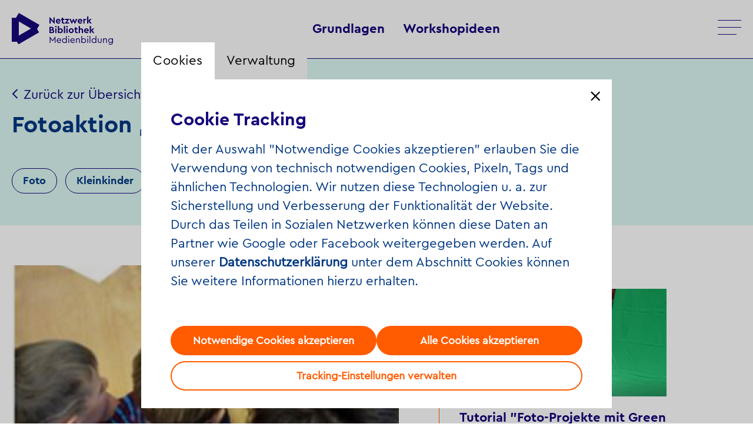

--- FILE ---
content_type: text/html; charset=UTF-8
request_url: https://netzwerk-bibliothek.de/de_DE/workshop/fotoaktion-ich-sehe-was-was-du-nicht-siehs.14162
body_size: 13268
content:
<!DOCTYPE html><html lang="de"> <head> <meta charset="utf-8"> <meta http-equiv="X-UA-Compatible" content="IE=edge,chrome=1"> <meta name="viewport" content="initial-scale=1.0, width=device-width, user-scalable=yes, maximum-scale=2.0"> <meta name="format-detection" content="telephone=yes"> <link rel="apple-touch-icon" sizes="180x180" href="/media/images/favicon/apple-touch-icon.png"> <link rel="icon" type="image/png" sizes="32x32" href="/media/images/favicon/favicon-32x32.png"> <link rel="icon" type="image/png" sizes="16x16" href="/media/images/favicon/favicon-16x16.png"> <link rel="mask-icon" href="/media/images/favicon/safari-pinned-tab.svg" color="#5bbad5"> <title>Netzwerk Bibliothek Medienbildung</title>  <script>window.ENV = {"server_url":"netzwerk-bibliothek.de","document_root":"","link_root":"\/de_DE","locale":"de_DE","id_language":"1","page":"workshop","dynamic_page":null,"auth":null,"document_title_suffix":"NetzwerkBibliothek2021","database_name":"NetzwerkBibliothek2021","ml_projects":["netzwerk-bibliothek-2021","netzwerk-bibliothek-2020","project6","cb-edit","cb-film6","cb-register","cb-event","cb-framework"],"language":"de_DE","projects":["netzwerk-bibliothek-2021","netzwerk-bibliothek-2020","project6","cb-edit","cb-film6","cb-register","cb-event","cb-framework"],"register":{"layerFrame":true,"layerColor":"#000","layerOpacity":0.75,"showShadow":false,"templates":"\/register","modal":true,"responsive":true,"avoidFrame":true,"ajax":"\/de_DE\/register.json"},"piwik_id":137,"event_window_config":{"customer":"netzwerk_bibliothek","language":"de_DE","layerColor":"#000000","layerOpacity":0.75,"modal":true,"projects":["netzwerk-bibliothek-2021","netzwerk-bibliothek-2020","project6","cb-edit","cb-film6","cb-register","cb-event","cb-framework"],"app_tokens":{"stage":""},"showTranslationTab":false,"keyword_suggestions":["dbv_extern","dbv_intern","netzwerk-bibliothek"],"default_keyword":["netzwerk-bibliothek"]},"url_contains_token":false,"load_comment_timeout":30000,"load_comments_kill_switch":false,"stream_stat_project_id":10}</script> <script type="text/javascript">var ml = (function () {var translations = {"tex_tags_placeholder":"Suchen oder neu anlegen","tex_abbrev_text_placeholder":"altern. Text f\u00fcr die \u00dcbersicht eingeben","tex_abbrev_title_placeholder":"altern. Titel f\u00fcr die \u00dcbersicht eingeben","tex_date_placeholder":"Format (DD.MM.YYY)","add_new_tag":"Neues Tag hinzuf\u00fcgen","tags_prompt_heading":"Neues Tag \/ Begriff hinzuf\u00fcgen","tags_prompt_message":"F\u00fcgen Sie ein neues Tag \/ einen neuen Begriff zu ihrem Konvolut hinzu. Er steht Ihnen ab dann dauerhaft zur Auswahl zur Verf\u00fcgung.","no_results":"Kein Ergebnis gefunden","new_address":"Neu Adresse anlegen","add_new_address":"einen neuen Veranstaltungsort anlegen","add_new_address_header":"Neuen Veranstaltungsort anlegen","address_name":"Name","address_street":"Stra\u00dfe (optional)","address_postcode":"PLZ (optional)","address_city":"Stadt","address_email":"E-Mail (optional)","address_save":"address_save","address_info_text":"address_info_text","address_close":"address_close","add_new_location_address_header":"Neuen Veranstaltungsort eintragen","add_new_organisation_address_header":"Neuen Veranstalter eintragen","add_new_location_address":"Neuen Veranstaltungsort eintragen","add_new_organisation_address":"Neuen Veranstalter eintragen","address_error_message_name":"<i>Bitte tragen Sie einen Namen\/eine Bezeichnung ein.<\/i>","address_error_message_city":"Bitte tragen Sie die Stadt ein.","address_error_message_category":"Bitte w\u00e4hlen Sie eine Kategorie.","address_category_choose":"W\u00e4hlen Sie eine Kategorie","organiser_location_type_organiser":"nur Veranstalter","organiser_location_type_location":"nur Veranstaltungsort","organiser_location_type_organiser_location":"Veranstaltungsort und Veranstalter","organiser_location_type_none":"weder Veranstaltungsort noch Veranstalter","_cancel":"abrechen","_ok":"ok","editor_clear_media_container_message":"editor_clear_media_container_message","editor_clear_media_container_header":"editor_clear_media_container_header","editor_delete_article_message":"editor_delete_article_message","editor_delete_article_header":"editor_delete_article_header","no_items_found":"keine Objekte gefunden","player_error__blocked__date_valid_from":"Dieses Video ist noch nicht verf\u00fcgbar. Freuen Sie sich mit uns auf den Starttermin. <br\/>\n<br\/>\nBitten laden Sie die Seite zum Streambeginn neu.","close_film_layer":"Fenster schlie\u00dfen","copy_film_layer":"Link zum Teilen kopieren","copy_podcast_layer":"Link zum Teilen kopieren","close_podcast_layer":"Fenster schlie\u00dfen","link_copied_text":"Link zum Teilen kopiert!","film_not_found":"Sorry - leider kein Suchergebnis. Bitte starten Sie eine neue Suche.","no_workshop_found":"Zu Ihrem Suchbegriff liegen keine passenden Projekte vor. Bitte \u00e4ndern Sie Ihren Suchbegriff."};return function (label) {if (translations[label]) {return translations[label];}return "js-translation-missing:"+label;}}());</script> <!-- include styles --> <link rel="stylesheet" type="text/css" href="/register/css/registration.css"><link rel="stylesheet" type="text/css" href="/module/jscript/lib/jquery_plugins/jqueryui/jquery-ui-core-interactions-latest-stable.min.css"><link rel="stylesheet" type="text/css" href="/module/jscript/lib/jquery_plugins/autocomplete2/mod.autocomplete.css"><link rel="stylesheet" type="text/css" href="/module/jscript/lib/bootstrap_plugins/bootstrap-switch/bootstrap-switch.css"><link rel="stylesheet" type="text/css" href="/player/media/css/player_7.css"><link rel="stylesheet" type="text/css" href="/mollie/media/css/mollie-payment.css"><link rel="stylesheet" type="text/css" href="/event/media/css/event_window.css"><link rel="stylesheet" type="text/css" href="/event/media/css/dropdowntree.css"><link rel="stylesheet" type="text/css" href="/register-work/css/register_window.css"><link rel="stylesheet" type="text/css" href="/register-work/css/register_window_mobile_fix.css"><link rel="stylesheet" type="text/css" href="/register-login/media/css/register_login.css"><link rel="stylesheet" type="text/css" href="/register/css/registration.css"><link rel="stylesheet" type="text/css" href="/module/jscript/lib/cb_ui/default.css"><link rel="stylesheet" type="text/css" href="/module/jscript/lib/jquery_plugins/autocomplete2/mod.autocomplete.css"><link rel="stylesheet" type="text/css" href="/lib_controlbar/css/cb_controlbar3.css"><link rel="stylesheet" type="text/css" href="/media/styles/bootstrap/css/bootstrap.min.css"><link rel="stylesheet" type="text/css" href="/media/styles/owl.carousel.min.css"><link rel="stylesheet" type="text/css" href="/media/styles/main.css"><link rel="stylesheet" type="text/css" href="/media/styles/editor_media_container.css"><link rel="stylesheet" type="text/css" href="/media/styles/page_workshop.css"> <script type="text/javascript"> // Test for the ugliness. if (window.location.hash == '#_=_') { // Check if the browser supports history.replaceState. if (history.replaceState) { // Keep the exact URL up to the hash. var cleanHref = window.location.href.split('#')[0]; // Replace the URL in the address bar without messing with the back button. history.replaceState(null, null, cleanHref); } else { // Well, you're on an old browser, we can get rid of the _=_ but not the #. window.location.hash = ''; } } </script> </head> <body class="page-workshop"> <div class="register-login-backgroundlayer"></div> <div class="register-login-layer" data-project="netzwerk-bibliothek"></div>  <script type="text/javascript">
    // Pass in the objects to merge as arguments.
    var objectExtend = function () {

        // Variables
        var extended = {};
        var length = arguments.length;

        // Merge the object into the extended object
        var merge = function (obj) {
            for (var prop in obj) {
                if (Object.prototype.hasOwnProperty.call(obj, prop)) {
                    if (Object.prototype.toString.call(obj[prop]) === '[object Object]') {
                        extended[prop] = extend(extended[prop], obj[prop]);
                    } else {
                        extended[prop] = obj[prop];
                    }
                }
            }
        };

        // Loop through each object and conduct a merge
        for (var i = 0; i < length; i++) {
            var obj = arguments[i];
            merge(obj);
        }

        return extended;
    };

    /*
     * If Controlbar is already defined preserve it
     * so we can merge it with the new settings
     */
    var prevControlbar;
    if (window.Controlbar) {
        prevControlbar = Controlbar;
    }

    Controlbar = {"application":"netzwerk-bibliothek-2021","document_root":"","link_root":"\/de_DE","restrict":false,"ml_projects":["netzwerk-bibliothek-2021","netzwerk-bibliothek-2020","project6","cb-edit","cb-film6","cb-register","cb-event","cb-framework"],"cache_reset":true,"links":[{"url":"https:\/\/ml.culturebase.org\/table.php?projectType=brick&project=netzwerk-bibliothek-2021&edit_lang[]=de&edit_lang[]=en&edit_lang[]=label","label":"ml","target":"_blank"},{"url":"https:\/\/flex2.culturebase.org\/home.php?controller_mode=1","label":"flex","target":"_blank"},{"url":"https:\/\/register6.culturebase.org","label":"register","target":"_blank"},{"url":"https:\/\/stage6.culturebase.org","label":"stage","target":"_blank"},{"url":"https:\/\/address.culturebase.org\/home.php","label":"address","target":"_blank"},{"url":"https:\/\/project6.culturebase.org","label":"project6","target":"_blank"},{"url":"https:\/\/film7.culturebase.org\/de_DE\/home?controller_mode=1","label":"film","target":"_blank"},{"url":"https:\/\/pix.culturebase.org\/home.php?controller_mode=1","label":"pix","target":"_blank"},{"url":"support","label":"support","target":"_self"}],"allowed":true,"username_hash":"#userpanel","register_config":[],"color_scheme":1,"stay_logged_in":false,"auth":false,"language":"de_DE","no_button":null};
    /* If previous Controlbar was preserved
     * merge it with the new one
     */
    if (prevControlbar) {
        Controlbar = objectExtend(Controlbar, prevControlbar);
    }
</script>
<div id="controlbar" class="controlbar-3 is-allowed clearfix controlbar controlbar-dark-scheme logged-out " aria-hidden="true">
    <div class="controlbar-button-container">
        <button tabindex="-1" id="controlbar-show-button" title="Controlbar öffnen/schliessen"></button>
    </div>
    <div class="controlbar-content-wrapper links-height-0 ">
    <div class="controlbar-control">
        <div class="close-nav-icon"></div>
        <div class="culturebase-icon"></div>
        <div id="controlbar-hide-button"></div>
    </div>
    <div class="link-container-wrapper">
    <div class="controlbar-link-container clearfix">
        
    </div>
        </div>
    <div class="controlbar-widget-container clearfix">
        
    </div>
    <div class="controlbar-username" title="" data-hash="#userpanel"></div>
    </div>
    <div class="button-wrapper">
        
        <button tabindex="-1" class="controlbar-log-button is-allowed" id="controlbar-login-button"><span>login</span></button>
    </div>
</div>    <header class="site-header"> <div class="menu__container"> <div class="bg-cover-page"></div> <div class="menu__main"> <a class="menu__logo" href="/de_DE/home"> <div class="logo-big"><img src="/media/images/header_logo_desktop.svg" title="Netzwerk Bibliothek Logo - Zur Startseite wechseln"></div> <div class="logo-small"><img src="/media/images/header_logo_mobile.svg" title="Netzwerk Bibliothek Logo - Zur Startseite wechseln"></div></a> <nav class="menu menu__top">   <div class="menu__item menu__level menu__level--second  with-subnav with-subnav with-subnav with-subnav"> <a href="/de_DE/grundlagen-medienbildung" class="menu__link ">Grundlagen</a> <ul class="menu__level menu__level--third">  <li><a href="/de_DE/grundlagen-medienbildung" class="menu__link ">Grundlagen Medienbildung</a></li>  <li><a href="/de_DE/theoretische-grundlagen" class="menu__link ">Theoretische Grundlagen</a></li>  <li><a href="/de_DE/projekte-selbst-gestalten" class="menu__link ">Projekte selbst gestalten</a></li>  <li><a href="/de_DE/kooperationen" class="menu__link ">Kooperationen aufbauen</a></li>  </ul> </div>  <div class="menu__item menu__level menu__level--second "> <a href="/de_DE/workshopideen" class="menu__link ">Workshopideen</a> <ul class="menu__level menu__level--third">  </ul> </div>  </nav> <ul class="menu__container"> <a class="menu__logo" href="/de_DE/home"> <div class="logo-big"><img src="/media/images/header_logo_desktop.svg" title="Netzwerk Bibliothek Logo - Zur Startseite wechseln"></div> <div class="logo-small"><img src="/media/images/header_logo_mobile.svg" title="Netzwerk Bibliothek Logo - Zur Startseite wechseln"></div></a>  <nav class="menu"> <ul class="menu__main-desktop menu__level menu__level--first">  <li class="menu__item"> <ul class="menu__level menu__level--second"> <li>  <div class="main-topic"><div class="link-wrapper"><a href="/de_DE/grundlagen-medienbildung" class="menu__link ">Grundlagen</a></div></div>  <div class="link-wrapper"><a href="/de_DE/grundlagen-medienbildung" class="menu__link sub-menu  ">Grundlagen Medienbildung</a></div>  <div class="link-wrapper"><a href="/de_DE/theoretische-grundlagen" class="menu__link sub-menu  ">Theoretische Grundlagen</a></div>  <div class="link-wrapper"><a href="/de_DE/projekte-selbst-gestalten" class="menu__link sub-menu  ">Projekte selbst gestalten</a></div>  <div class="link-wrapper"><a href="/de_DE/kooperationen" class="menu__link sub-menu  ">Kooperationen aufbauen</a></div>    <div class="main-topic"><div class="link-wrapper"><a href="/de_DE/workshopideen" class="menu__link ">Workshopideen</a></div></div>  <!-- <a href="/de_DE/workshopideen" class="menu__link ">Workshopideen</a>-->   </li> </ul> </li>  </ul> <ul class="main-menu">  <li class="menu__item"> <div class="link-wrapper"> <a href="/de_DE/home" class="menu__link ">Home</a> </div>  </li>  <li class="menu__item"> <div class="link-wrapper"> <a href="/de_DE/barcamp-2025" class="menu__link ">Barcamp 2025</a> </div>  </li>  <li class="menu__item"> <div class="link-wrapper"> <a href="/de_DE/expert-innen" class="menu__link ">Expert*innen</a> </div>  </li>  <li class="menu__item"> <div class="link-wrapper"> <a href="/de_DE/themen" class="menu__link ">Themen</a> </div>  </li>  <li class="menu__item"> <div class="link-wrapper"> <a href="/de_DE/termine" class="menu__link ">Termine</a> </div>  </li>  <li class="menu__item"> <div class="link-wrapper"> <a href="/de_DE/netzwerk-pool" class="menu__link ">Mediathek</a> </div>  </li>  <li class="menu__item"> <div class="link-wrapper"> <a href="/de_DE/publikationen" class="menu__link ">Publikationen</a> </div>  </li>  <li class="menu__item"> <div class="link-wrapper"> <a href="/de_DE/werbematerial" class="menu__link ">Werbematerialien</a> </div>  </li>  <li class="menu__item"> <div class="link-wrapper"> <a href="/de_DE/info" class="menu__link ">Über das Projekt</a> </div>  </li>  </ul> </nav> </ul> <!-- <ul class="language-switch">   <li><a href="/de_DE/workshop/14162" class="active">DE</a></li>  <li><a href="/en_EN/home" class="">EN</a></li>  </ul>-->  <div id="menu-burger"> <span></span> <span></span> <span></span> <span></span></div>  </div> </div></header>  <main class="site-main">  <div class="dynamic-page-header"> <!-- main-col--> <div class="container-header col-md-12 col-xxl-9 mx-auto p-0"> <div class="back-link"> <a href="/de_DE/workshopideen" class="link-back" title="back_link_projects">Zurück zur Übersicht</a> </div> <h1>Fotoaktion „Ich sehe was, was du nicht siehst“</h1> <div class="workshop-tag-wrapper">  <div class="workshop-tag">Foto</div>   <div class="workshop-tag">Kleinkinder</div>  <div class="workshop-tag">Schulkinder</div>   <div class='workshop-tag'>Größer als 20 Teilnehmer*innen</div>   <div class="workshop-tag duration">Kurzveranstaltung<span></span></div>  </div> </div></div> <div class="container-fluid"> <div class="row"> <div class="col-md-8 col-lg-7 ws-left-col"> <div class="ws-item-wrapper"> <div class="ws-item">  <div class="media-container-container media-container-type-workshop-container" data-media-container-id="media-container-14162"> <div class="mollie-payment-backgroundlayer"></div> <div class="mollie-payment-layer"></div> <div class="payment-backgroundlayer"></div> <div class="payment-layer"></div> <div class="stream-media-layer" data-media-container-id="media-container-14162"> <a class="stream-media-layer-video-container-close-icon media-container__video-close media-container__control-icon"><svg xmlns="http://www.w3.org/2000/svg" width="16" height="16" fill="#ccc" class="bi bi-x-lg" viewBox="0 0 16 16"> <path d="M1.293 1.293a1 1 0 0 1 1.414 0L8 6.586l5.293-5.293a1 1 0 1 1 1.414 1.414L9.414 8l5.293 5.293a1 1 0 0 1-1.414 1.414L8 9.414l-5.293 5.293a1 1 0 0 1-1.414-1.414L6.586 8 1.293 2.707a1 1 0 0 1 0-1.414z"/> </svg></a> <div class="video media-container__video media-container__center media-container__mediacontainer stream-media-layer-video-container"> <!-- Video goes here --> </div> </div> <div class="stream-media-layer-background"></div> <section class="media-wrapper"> <div class="dynamic-media-container owl-carousel" id="media-container-14162" data-slider-id="14162">  <div class="owl-media-container-item item"> <img class="lazy" src="https://imgtoolkit.culturebase.org?color=b1b1b1&amp;quality=1&amp;ar_method=cropOut&amp;ar_ratio=1.33&amp;blur=10&amp;file=https%3A%2F%2Fimg.culturebase.org%2Fe%2F6%2F6%2F4%2Fc%2Fpic_1651665021_e664cf578698abffd34e5a07fd10558f.png&amp;do=cropOut&amp;width=400&amp;height=265" data-srcset="https://imgtoolkit.culturebase.org?color=b1b1b1&amp;quality=9&amp;ar_method=cropOut&amp;ar_ratio=1.33&amp;file=https%3A%2F%2Fimg.culturebase.org%2Fe%2F6%2F6%2F4%2Fc%2Fpic_1651665021_e664cf578698abffd34e5a07fd10558f.png&amp;do=cropOut&amp;width=400&amp;height=265 2x, https://imgtoolkit.culturebase.org?color=b1b1b1&amp;quality=9&amp;ar_method=cropOut&amp;ar_ratio=1.33&amp;file=https%3A%2F%2Fimg.culturebase.org%2Fe%2F6%2F6%2F4%2Fc%2Fpic_1651665021_e664cf578698abffd34e5a07fd10558f.png&amp;do=cropOut&amp;width=400&amp;height=265 1x" title="MSA-Medienstelle Augsburg des JFF e.V"/>    <div class="owl-media-container__text">    </div>  <div class="media-container__copyright">&copy; MSA-Medienstelle Augsburg des JFF e.V</div>  </div>  </div> </section> </div>  </div> </div>  <div class="ws-item-wrapper"> <div class="ws-item"> <h2>Zielgruppe des Projekts</h2> <p>Kindergarten- &amp; Grundschulkinder</p> </div> </div>   <div class="ws-item-wrapper"> <div class="ws-item"> <h2>Welche (pädagogischen / medienpädagogischen) Ziele verfolgt das Projekt? </h2> <p>Kreativer Einsatz von Fotografie sowie experimentieren mit Perspektiven und Einstellungsgrößen</p> </div> </div>   <div class="ws-item-wrapper"> <div class="ws-item"> <h2>Kurzbeschreibung</h2> <p>Die Kinder sollen mit der Aktion vertraute und bekannte Orte neu kennenlernen. Dabei werden Spielzeugfiguren oder Kuscheltiere an Orte gestellt, an denen sie sich sonst nicht unbedingt aufhalten, wie z.B. auf die Kaffeemaschine, hinter einer Stehlampe oder im Kühlschrank. Hierbei geht es um genaues Hinschauen, die Wirkung von fotografischen Einstellungen sowie eine Ortserkundung auf anderen Wegen. Benötigt wird lediglich die Kamera- und Galerie-App, die in allen Tablets standardmäßig verfügbar sind. Beide Apps sind werbefrei, offline nutzbar und bieten keine In-App-Käufe. In der Galerie-App besteht die Möglichkeit Fotos auf Social Media Kanäle hochzuladen. Daher empfiehlt es sich im Medienprojekt offline zu arbeiten. </p> </div> </div>   <div class="ws-item-wrapper"> <div class="ws-item"> <h2>Ablauf des Projekts</h2> <p>Vorbereitung<br />
Überprüfen, ob der Akku der Tablets geladen ist - Die Kamera-App starten - Spielzeuge oder Kuscheltiere zur Verfügung stellen<br />
<br />
Startphase <br />
Zeitrahmen: 15 Minuten <br />
Arbeitsform: Im Plenum, Stuhlkreis <br />
<br />
Zunächst übernehmen die Erwachsenen das Fotografieren. Die Eltern oder Erzieher*innen stellen kleine Spielzeugfiguren oder Kuscheltiere an ungewöhnliche Orte und fotografieren diese. Dabei ist darauf zu achten, dass die Figuren besonders groß in Szene gesetzt werden und die Umgebung nur angedeutet erkennbar ist. Es können auch Detailaufnahmen, z.B. vom Maul eines Tigers gemacht werden. Die Kinder bekommen dann im Stuhlkreis oder am Küchentisch die Bilder präsentiert und müssen gemeinsam raten, wo die Figuren aufgenommen wurden. In diesem Zusammenhang kann man auch gemeinsam darüber sprechen, wie Bilder wirken, wenn z.B. das Maul eines Tigers so groß auf dem Bild zu sehen ist. Die Beispielbilder der Erwachsenen sollen deutlich machen, welche Möglichkeiten es bei der Wahl der Einstellung und Perspektive gibt. <br />
<br />
Kreativphase <br />
Zeitrahmen: 30 Minuten<br />
Arbeitsform: In Bewegung, Kleingruppen <br />
<br />
Mit dem Tablet ausgestattet können nun Kleingruppen von 2 bis 3 Kindern losgeschickt werden, die selbstständig die Figuren an von ihnen ausgewählte Orte setzen und diese mit unterschiedlichen Perspektiven und Einstellungen fotografisch in Szene setzen. Dabei ist darauf zu achten, dass Vorgaben gemacht werden, wie viele Fotos die Gruppe umsetzen darf. Es empfiehlt sich 3 bis 5 Bilder pro Gruppe vorzugeben. Anschließend dürfen die restlichen Kinder wieder im Raum suchen, wo die Figur fotografiert wurde und erleben so eine Ortserkundung anderer Art.<br />
<br />
Abschluss <br />
Zeitrahmen: 15 Minuten <br />
Arbeitsform: Im Plenum, Stuhlkreis In einer Abschlussrunde können besonders gelungene Bilder gemeinsam reflektiert werden.<br />
<br />
Präsentation der Ergebnisse<br />
Es ist weiter möglich einzelne Bilder auszuwählen, die dann im Kindergarten - ausgedruckt oder per Bildschirm - ausgestellt werden.<br />
<br />
</p> </div> </div>     <div class="ws-item-wrapper"> <div class="ws-item"> <h2>Materialien / Technik</h2> <p>Kamera-App, Spielzeugfiguren, Kuscheltiere usw.</p> </div> </div>        <div class="ws-item-wrapper"> <div class="ws-item"> <h2>Gruppengröße</h2> <p>flexibel</p> </div> </div>   <div class="ws-item-wrapper"> <div class="ws-item"> <h2>Zeitumfang</h2> <p>60 Minuten</p> </div> </div>   <div class="ws-item-wrapper"> <div class="ws-item"> <h2>Eingereicht von</h2>  <p>MSA - Medienstelle Augsburg des JFF e.v. | Birgit Irrgang </p>  </div> </div>  </div>    <div class="col-md-4 ws-right-col"> <div class="ws-item-wrapper">  <div class="project-item"> <h2>Thema Foto</h2>  <div class="media-container-container media-container-type-workshop-article-container" data-media-container-id="media-container-174"> <div class="mollie-payment-backgroundlayer"></div> <div class="mollie-payment-layer"></div> <div class="payment-backgroundlayer"></div> <div class="payment-layer"></div> <div class="stream-media-layer" data-media-container-id="media-container-174"> <a class="stream-media-layer-video-container-close-icon media-container__video-close media-container__control-icon"><svg xmlns="http://www.w3.org/2000/svg" width="16" height="16" fill="#ccc" class="bi bi-x-lg" viewBox="0 0 16 16"> <path d="M1.293 1.293a1 1 0 0 1 1.414 0L8 6.586l5.293-5.293a1 1 0 1 1 1.414 1.414L9.414 8l5.293 5.293a1 1 0 0 1-1.414 1.414L8 9.414l-5.293 5.293a1 1 0 0 1-1.414-1.414L6.586 8 1.293 2.707a1 1 0 0 1 0-1.414z"/> </svg></a> <div class="video media-container__video media-container__center media-container__mediacontainer stream-media-layer-video-container"> <!-- Video goes here --> </div> </div> <div class="stream-media-layer-background"></div> <section class="media-wrapper"> <div class="dynamic-media-container owl-carousel" id="media-container-174" data-slider-id="174">  <div class="owl-media-container-item item" title="© dbv"> <div class="img_wrapper">  <img class="lazy" src="https://imgtoolkit.culturebase.org?color=b1b1b1&amp;quality=1&amp;ar_method=rescaleIn&amp;ar_ratio=1.33&amp;min_length=285&amp;blur=10&amp;file=https%3A%2F%2Fimg.culturebase.org%2F0%2Fb%2F9%2Fe%2F0%2Fpic_1604674445_0b9e00e7225df9589f100c665e3c75d3.png&amp;do=cropOut&amp;width=1067&amp;height=556" data-srcset="https://imgtoolkit.culturebase.org?color=b1b1b1&amp;quality=9&amp;ar_method=rescaleIn&amp;ar_ratio=1.33&amp;min_length=285&amp;file=https%3A%2F%2Fimg.culturebase.org%2F0%2Fb%2F9%2Fe%2F0%2Fpic_1604674445_0b9e00e7225df9589f100c665e3c75d3.png&amp;do=cropOut&amp;width=2134&amp;height=1112 2x, https://imgtoolkit.culturebase.org?color=b1b1b1&amp;quality=9&amp;ar_method=rescaleIn&amp;ar_ratio=1.33&amp;min_length=285&amp;file=https%3A%2F%2Fimg.culturebase.org%2F0%2Fb%2F9%2Fe%2F0%2Fpic_1604674445_0b9e00e7225df9589f100c665e3c75d3.png&amp;do=cropOut&amp;width=1067&amp;height=556 1x" title="© dbv"/>  </div>     <div class="order-item-row"> <button class="order-option-item order-option-item-payment order-option-item-payment-cost-free" data-film-id="17359" data-offer-id="11118" data-preview-offer-id="0" data-poster-url="https://imgtoolkit.culturebase.org?color=EEEEEE&amp;quality=8&amp;ar_method=rescaleIn&amp;ar_ratio=1.919&amp;min_length=285&amp;format=jpg&amp;file=https%3A%2F%2Fimg.culturebase.org%2F0%2Fb%2F9%2Fe%2F0%2Fpic_1604674445_0b9e00e7225df9589f100c665e3c75d3.png&amp;do=cropOut&amp;width=300&amp;height=156" > <span class="order-option-description"> <div class="offer-button-txt"> <span class="icon-play-btn"> <svg width="167" height="167" viewBox="0 0 137 137" fill="none" xmlns="http://www.w3.org/2000/svg"><!-- <g filter="url(#filter0_d_207:23963)">--> <g filter="url(#filter0_d_207:23963)"><!-- <circle cx="68.6016" cy="66.1699" r="33.5274" fill="white" fill-opacity="0.161385"/>--> <circle cx="68.6016" cy="66.1699" r="33.5274" stroke="white" stroke-width="3"/> </g> <path fill-rule="evenodd" clip-rule="evenodd" d="M55.627 50.2325C55.627 47.0982 59.0682 45.1816 61.7329 46.8317L87.4699 62.7692C89.9954 64.333 89.9954 68.0068 87.4699 69.5707L61.7329 85.5081C59.0682 87.1583 55.627 85.2417 55.627 82.1074L55.627 50.2325Z" fill="white" fill-opacity="0.01" stroke="white" stroke-width="3"/> <defs> <filter id="filter0_d_207:23963" x="0.574219" y="0.142578" width="136.055" height="136.055" filterUnits="userSpaceOnUse" color-interpolation-filters="sRGB"> <feFlood flood-opacity="0" result="BackgroundImageFix"/> <feColorMatrix in="SourceAlpha" type="matrix" values="0 0 0 0 0 0 0 0 0 0 0 0 0 0 0 0 0 0 127 0" result="hardAlpha"/> <feOffset dy="2"/> <feGaussianBlur stdDeviation="16.5"/> <feColorMatrix type="matrix" values="0 0 0 0 0 0 0 0 0 0 0 0 0 0 0 0 0 0 0.5 0"/> <feBlend mode="normal" in2="BackgroundImageFix" result="effect1_dropShadow_207:23963"/> <feBlend mode="normal" in="SourceGraphic" in2="effect1_dropShadow_207:23963" result="shape"/> </filter> </defs> </svg></span> <span class="order-video-type">Film</span> </div> <span class="order-option-flag-container">  <span class="order-option-flag" style="background-position: -75px -100px;" title="Sprachfassung: de"></span>   </span> </span> </button> </div>      <div class="owl-media-container__text">  <div class="media-container__title">Tutorial &quot;Foto-Projekte mit Green Screen&quot; mit Dorle Voigt</div>    </div> </div>  </div> </section> </div>   <div> <p> </p>
<p><strong>Warum Foto-Projekte in der Bibliothek?</strong></p>
<ul>
<li>Foto-Projekte sind niederschwellig, schnell und einfach umzusetzen.</li>
<li>Sie fördern die Auseinandersetzung mit technischen und ästhetischen Grundlagen der Fotografie.</li>
<li>Selbstwirksamkeit: Kinder und Jugendliche können ihre eigene Perspektive kreativ einbringen. </li>
</ul>
<div class="link-internal-orange dbv"><a href="/de_DE/foto" target="_blank" rel="noopener">Thema Foto</a></div> </div> </div>  </div> </div> </div> </div> <div class="button-container"> <a class="workshopidea-submission" href="/de_DE/workshopideen-einreichen" data-button-id="workshopidea-submission"><span></span>Wir freuen uns auf Ihre Workshopidee!</a> <a href="/de_DE/workshopideen-einreichen"> <div class="link-internal">Workshopidee einreichen</div> </a></div><!--<div class="recommendations ws-bottom-item"> <div class="col-md-12 row"> <h2>Interessante Projektideen zum Thema</h2> <div class="media-container-container media-container-type-workshop-recommendations-container" data-media-container-id="media-container-666"> <section class="media-wrapper container"> <div class="dynamic-media-container owl-carousel" id="media-container-666" data-slider-id="666">  <div class="owl-media-container-item item"> <a href="/de_DE/workshop/zauberrallye-mit-actionbound.14152"> <div class="img-wrapper">   <img class="lazy" src="https://imgtoolkit.culturebase.org?color=b1b1b1&amp;quality=1&amp;ar_method=cropOut&amp;ar_ratio=1.33&amp;blur=10&amp;file=https%3A%2F%2Fimg.culturebase.org%2F2%2Fe%2Fd%2Fa%2F6%2Fpic_1648132548_2eda649c3e67b49d57f9d73a61bbd8b8.jpeg&amp;do=cropOut&amp;width=400&amp;height=265" data-srcset="https://imgtoolkit.culturebase.org?color=b1b1b1&amp;quality=9&amp;ar_method=cropOut&amp;ar_ratio=1.33&amp;file=https%3A%2F%2Fimg.culturebase.org%2F2%2Fe%2Fd%2Fa%2F6%2Fpic_1648132548_2eda649c3e67b49d57f9d73a61bbd8b8.jpeg&amp;do=cropOut&amp;width=400&amp;height=265 2x, https://imgtoolkit.culturebase.org?color=b1b1b1&amp;quality=9&amp;ar_method=cropOut&amp;ar_ratio=1.33&amp;file=https%3A%2F%2Fimg.culturebase.org%2F2%2Fe%2Fd%2Fa%2F6%2Fpic_1648132548_2eda649c3e67b49d57f9d73a61bbd8b8.jpeg&amp;do=cropOut&amp;width=400&amp;height=265 1x" title="&copy; dbv/Janko" />     <div class="recommendation-tag">Foto</div>  </div> <h3>Zauberrallye mit Actionbound</h3> </a> </div>  <div class="owl-media-container-item item"> <a href="/de_DE/workshop/foto-memory-aus-eigenen-fotos-mit-piccolla.14071"> <div class="img-wrapper">   <img class="lazy" src="https://imgtoolkit.culturebase.org?color=b1b1b1&amp;quality=1&amp;ar_method=cropOut&amp;ar_ratio=1.33&amp;blur=10&amp;file=https%3A%2F%2Fimg.culturebase.org%2Fd%2Fc%2F9%2Fb%2Fb%2Fpic_1639390629_dc9bb9cb4377faa1995eae3adc4b7122.png&amp;do=cropOut&amp;width=400&amp;height=265" data-srcset="https://imgtoolkit.culturebase.org?color=b1b1b1&amp;quality=9&amp;ar_method=cropOut&amp;ar_ratio=1.33&amp;file=https%3A%2F%2Fimg.culturebase.org%2Fd%2Fc%2F9%2Fb%2Fb%2Fpic_1639390629_dc9bb9cb4377faa1995eae3adc4b7122.png&amp;do=cropOut&amp;width=400&amp;height=265 2x, https://imgtoolkit.culturebase.org?color=b1b1b1&amp;quality=9&amp;ar_method=cropOut&amp;ar_ratio=1.33&amp;file=https%3A%2F%2Fimg.culturebase.org%2Fd%2Fc%2F9%2Fb%2Fb%2Fpic_1639390629_dc9bb9cb4377faa1995eae3adc4b7122.png&amp;do=cropOut&amp;width=400&amp;height=265 1x" title="&copy; MSA-Medienstelle Augsburg des JFF e.V" />     <div class="recommendation-tag">Foto</div>  </div> <h3>Foto-Memory aus eigenen Fotos mit „PicCollage“</h3> </a> </div>  <div class="owl-media-container-item item"> <a href="/de_DE/workshop/mit-der-kamera-auf-entdeckungsreise.14168"> <div class="img-wrapper">   <img class="lazy" src="https://imgtoolkit.culturebase.org?color=b1b1b1&amp;quality=1&amp;ar_method=cropOut&amp;ar_ratio=1.33&amp;blur=10&amp;file=https%3A%2F%2Fimg.culturebase.org%2Fd%2Fa%2F5%2Fb%2F7%2Fpic_1660570301_da5b796f174043222af67887af4a95c4.jpeg&amp;do=cropOut&amp;width=400&amp;height=265" data-srcset="https://imgtoolkit.culturebase.org?color=b1b1b1&amp;quality=9&amp;ar_method=cropOut&amp;ar_ratio=1.33&amp;file=https%3A%2F%2Fimg.culturebase.org%2Fd%2Fa%2F5%2Fb%2F7%2Fpic_1660570301_da5b796f174043222af67887af4a95c4.jpeg&amp;do=cropOut&amp;width=400&amp;height=265 2x, https://imgtoolkit.culturebase.org?color=b1b1b1&amp;quality=9&amp;ar_method=cropOut&amp;ar_ratio=1.33&amp;file=https%3A%2F%2Fimg.culturebase.org%2Fd%2Fa%2F5%2Fb%2F7%2Fpic_1660570301_da5b796f174043222af67887af4a95c4.jpeg&amp;do=cropOut&amp;width=400&amp;height=265 1x" title="&copy; dbv/Katrin Neuhauser" />     <div class="recommendation-tag">Foto</div>  </div> <h3>Mit der Kamera auf Entdeckungsreise</h3> </a> </div>  <div class="owl-media-container-item item"> <a href="/de_DE/workshop/speed-foto-rallye-zeichen-und-botschaften.14134"> <div class="img-wrapper">   <img class="lazy" src="https://imgtoolkit.culturebase.org?color=b1b1b1&amp;quality=1&amp;ar_method=cropOut&amp;ar_ratio=1.33&amp;blur=10&amp;file=https%3A%2F%2Fimg.culturebase.org%2Fd%2F4%2Fb%2Fe%2F4%2Fpic_1645184029_d4be4c6cab38ac572d255a3663c4d710.png&amp;do=cropOut&amp;width=400&amp;height=265" data-srcset="https://imgtoolkit.culturebase.org?color=b1b1b1&amp;quality=9&amp;ar_method=cropOut&amp;ar_ratio=1.33&amp;file=https%3A%2F%2Fimg.culturebase.org%2Fd%2F4%2Fb%2Fe%2F4%2Fpic_1645184029_d4be4c6cab38ac572d255a3663c4d710.png&amp;do=cropOut&amp;width=400&amp;height=265 2x, https://imgtoolkit.culturebase.org?color=b1b1b1&amp;quality=9&amp;ar_method=cropOut&amp;ar_ratio=1.33&amp;file=https%3A%2F%2Fimg.culturebase.org%2Fd%2F4%2Fb%2Fe%2F4%2Fpic_1645184029_d4be4c6cab38ac572d255a3663c4d710.png&amp;do=cropOut&amp;width=400&amp;height=265 1x" title="&copy; Simone Freiwald" />     <div class="recommendation-tag">Foto</div>  </div> <h3>Speed-Foto-Rallye „Zeichen und Botschaften“</h3> </a> </div>  <div class="owl-media-container-item item"> <a href="/de_DE/workshop/digitale-lesewelt-monster-welt.14135"> <div class="img-wrapper">   <img class="lazy" src="https://imgtoolkit.culturebase.org?color=b1b1b1&amp;quality=1&amp;ar_method=cropOut&amp;ar_ratio=1.33&amp;blur=10&amp;file=https%3A%2F%2Fimg.culturebase.org%2Fc%2Fa%2F4%2Fc%2F5%2Fpic_1645184602_ca4c5f721fb8349d98c5c39338f223da.jpeg&amp;do=cropOut&amp;width=400&amp;height=265" data-srcset="https://imgtoolkit.culturebase.org?color=b1b1b1&amp;quality=9&amp;ar_method=cropOut&amp;ar_ratio=1.33&amp;file=https%3A%2F%2Fimg.culturebase.org%2Fc%2Fa%2F4%2Fc%2F5%2Fpic_1645184602_ca4c5f721fb8349d98c5c39338f223da.jpeg&amp;do=cropOut&amp;width=400&amp;height=265 2x, https://imgtoolkit.culturebase.org?color=b1b1b1&amp;quality=9&amp;ar_method=cropOut&amp;ar_ratio=1.33&amp;file=https%3A%2F%2Fimg.culturebase.org%2Fc%2Fa%2F4%2Fc%2F5%2Fpic_1645184602_ca4c5f721fb8349d98c5c39338f223da.jpeg&amp;do=cropOut&amp;width=400&amp;height=265 1x" title="&copy; Sonja Elfe" />     <div class="recommendation-tag">Foto</div>  </div> <h3>Digitale LeseWelt „Monster Welt“</h3> </a> </div>  <div class="owl-media-container-item item"> <a href="/de_DE/workshop/kinderfotopreis-muenchen-oberbayern.14183"> <div class="img-wrapper">   <img class="lazy" src="https://imgtoolkit.culturebase.org?color=b1b1b1&amp;quality=1&amp;ar_method=cropOut&amp;ar_ratio=1.33&amp;blur=10&amp;file=https%3A%2F%2Fimg.culturebase.org%2F8%2F9%2Fa%2F0%2F5%2Fpic_1662715153_89a05cddb64890327b58683d67dbb6c3.jpeg&amp;do=cropOut&amp;width=400&amp;height=265" data-srcset="https://imgtoolkit.culturebase.org?color=b1b1b1&amp;quality=9&amp;ar_method=cropOut&amp;ar_ratio=1.33&amp;file=https%3A%2F%2Fimg.culturebase.org%2F8%2F9%2Fa%2F0%2F5%2Fpic_1662715153_89a05cddb64890327b58683d67dbb6c3.jpeg&amp;do=cropOut&amp;width=400&amp;height=265 2x, https://imgtoolkit.culturebase.org?color=b1b1b1&amp;quality=9&amp;ar_method=cropOut&amp;ar_ratio=1.33&amp;file=https%3A%2F%2Fimg.culturebase.org%2F8%2F9%2Fa%2F0%2F5%2Fpic_1662715153_89a05cddb64890327b58683d67dbb6c3.jpeg&amp;do=cropOut&amp;width=400&amp;height=265 1x" title="&copy; " />     <div class="recommendation-tag">Foto</div>  </div> <h3>Kinderfotopreis München/Oberbayern</h3> </a> </div>  <div class="owl-media-container-item item"> <a href="/de_DE/workshop/comic-life-mit-spass-den-medienkompetenzr.14182"> <div class="img-wrapper">   <img class="lazy" src="https://imgtoolkit.culturebase.org?color=b1b1b1&amp;quality=1&amp;ar_method=cropOut&amp;ar_ratio=1.33&amp;blur=10&amp;file=https%3A%2F%2Fimg.culturebase.org%2F9%2Fc%2F1%2F4%2F8%2Fpic_1663844044_9c148d02857cf0653f6319a71d09e529.jpeg&amp;do=cropOut&amp;width=400&amp;height=265" data-srcset="https://imgtoolkit.culturebase.org?color=b1b1b1&amp;quality=9&amp;ar_method=cropOut&amp;ar_ratio=1.33&amp;file=https%3A%2F%2Fimg.culturebase.org%2F9%2Fc%2F1%2F4%2F8%2Fpic_1663844044_9c148d02857cf0653f6319a71d09e529.jpeg&amp;do=cropOut&amp;width=400&amp;height=265 2x, https://imgtoolkit.culturebase.org?color=b1b1b1&amp;quality=9&amp;ar_method=cropOut&amp;ar_ratio=1.33&amp;file=https%3A%2F%2Fimg.culturebase.org%2F9%2Fc%2F1%2F4%2F8%2Fpic_1663844044_9c148d02857cf0653f6319a71d09e529.jpeg&amp;do=cropOut&amp;width=400&amp;height=265 1x" title="&copy; dbv/Janko" />     <div class="recommendation-tag">Foto</div>  </div> <h3>„Comic Life!“. Mit Spaß den Medienkompetenzrahmen NRW erfüllen</h3> </a> </div>  <div class="owl-media-container-item item"> <a href="/de_DE/workshop/lightpainting-malen-mit-licht.14072"> <div class="img-wrapper">   <img class="lazy" src="https://imgtoolkit.culturebase.org?color=b1b1b1&amp;quality=1&amp;ar_method=cropOut&amp;ar_ratio=1.33&amp;blur=10&amp;file=https%3A%2F%2Fimg.culturebase.org%2Fa%2F4%2F3%2F1%2F7%2Fpic_1639390831_a4317c750dac98445ac248ef206100f2.png&amp;do=cropOut&amp;width=400&amp;height=265" data-srcset="https://imgtoolkit.culturebase.org?color=b1b1b1&amp;quality=9&amp;ar_method=cropOut&amp;ar_ratio=1.33&amp;file=https%3A%2F%2Fimg.culturebase.org%2Fa%2F4%2F3%2F1%2F7%2Fpic_1639390831_a4317c750dac98445ac248ef206100f2.png&amp;do=cropOut&amp;width=400&amp;height=265 2x, https://imgtoolkit.culturebase.org?color=b1b1b1&amp;quality=9&amp;ar_method=cropOut&amp;ar_ratio=1.33&amp;file=https%3A%2F%2Fimg.culturebase.org%2Fa%2F4%2F3%2F1%2F7%2Fpic_1639390831_a4317c750dac98445ac248ef206100f2.png&amp;do=cropOut&amp;width=400&amp;height=265 1x" title="&copy; MSA-Medienstelle Augsburg des JFF e.V" />     <div class="recommendation-tag">Foto</div>  </div> <h3>Lightpainting - Malen mit Licht</h3> </a> </div>  </div> </section> </div> </div> </div>--> <div class="project-media ws-bottom-item "> <h2>Alles zum Thema: Projekte selbst gestalten</h2> <div class="container"> <div class="row"> <div class="col-md-6"> <!--#HasArticle}} #Article}}#HasMediaItems}}--> <div class="media-container-container media-container-type-workshop-projects-container" data-media-container-id="media-container-"> <div class="mollie-payment-backgroundlayer"></div> <div class="mollie-payment-layer"></div> <div class="payment-backgroundlayer"></div> <div class="payment-layer"></div> <div class="stream-media-layer" data-media-container-id="media-container-"> <a class="stream-media-layer-video-container-close-icon media-container__video-close media-container__control-icon"><svg xmlns="http://www.w3.org/2000/svg" width="16" height="16" fill="#ccc" class="bi bi-x-lg" viewBox="0 0 16 16"> <path d="M1.293 1.293a1 1 0 0 1 1.414 0L8 6.586l5.293-5.293a1 1 0 1 1 1.414 1.414L9.414 8l5.293 5.293a1 1 0 0 1-1.414 1.414L8 9.414l-5.293 5.293a1 1 0 0 1-1.414-1.414L6.586 8 1.293 2.707a1 1 0 0 1 0-1.414z"/> </svg></a> <div class="video media-container__video media-container__center media-container__mediacontainer stream-media-layer-video-container"> <!-- Video goes here --> </div> </div> <div class="stream-media-layer-background"></div> <section class="media-wrapper"> <div class="dynamic-media-container owl-carousel" id="media-container-" data-slider-id=""><!-- #MediaItems}}--> <div class="owl-media-container-item item">   <img class="lazy" src="/media/images/image-default.png" data-srcset="/media/images/image-default.png" /><br>    <div class="owl-media-container__text">  <div class="media-container__title">Fotoaktion „Ich sehe was, was du nicht siehst“</div>    </div> </div><!-- /MediaItems}}--> </div> </section> </div> <!--/HasMediaItems}}/Article}}/HasArticle}}--> </div> <div class="col-md-6"> <p>Ziele und Zielgruppen, Themen und Inhalte, Methoden und Tools - wer ein medienpädagogisches Projekt planen und erfolgreich in der eigenen Bibliothek umsetzen möchte, muss sich vorab mit vielen verschiedenen Aspekten auseinandersetzen. Hier finden Sie zahlreiche Informationen, Tipps und Anregungen rund ums Thema "Projekte selbst gestalten", die den Start mit dem eigenen Projekt leichter machen.</p> <button class="link-internal"><a href="/de_DE/projekte-selbst-gestalten">Projekte selbst gestalten</a><span></span></button> </div> </div> </div></div>   </main>   <footer class="site-footer"> <div class="footer-top row container site-max">  <ul class="footer-menu col-6 col-sm-6 col-md-8 p-0">   <li><a href="/de_DE/kontakt-projekt" class="menu__link ">Kontakt</a></li>  <li><a href="/de_DE/impressum" class="menu__link ">Impressum</a></li>  <li><a href="/de_DE/datenschutz" class="menu__link ">Datenschutz</a></li>   </ul>  <div class="footer-logo-mobile col-6"><img src="/media/images/footer-logo-dbv.svg" title="Netzwerk Bibliothek Logo - Zur Startseite wechseln"></div> <div class="footer-social-media col-12 col-sm-6 col-md-4 p-0">   <a href=https://www.facebook.com/deutscherbibliotheksverband title="zu Facebook" target="_new"><svg width="41" height="41" viewBox="0 0 41 41" fill="none" xmlns="http://www.w3.org/2000/svg"><path fill-rule="evenodd" clip-rule="evenodd" d="M16.2829 16.899H12.5938V20.5003H16.2829V31.3044H21.8167V20.5003H25.1739L25.5059 16.899H21.8167V15.399C21.8167 14.5383 21.9938 14.198 22.846 14.198H25.5059V9.69629H21.0715C17.7549 9.69629 16.2829 11.1224 16.2829 13.8522V16.899Z" fill="#00316A"/><circle cx="20.5" cy="20.5" r="19.5" stroke="#00316A" stroke-width="1.5"/></svg></a>  <a href=https://www.instagram.com/bibliotheksverband/ title="zu Instagram" target="_new"><svg width="41" height="41" viewBox="0 0 41 41" fill="none" xmlns="http://www.w3.org/2000/svg"><circle cx="20.5" cy="20.5" r="19.5" stroke="#00316A" stroke-width="1.5"/><rect x="10" y="10" width="21" height="21" rx="4.05263" stroke="#00316A" stroke-width="1.5"/><circle cx="20.5016" cy="20.5006" r="4.9" stroke="#00316A" stroke-width="1.5"/><circle cx="26.7984" cy="14.1998" r="1.4" fill="#00316A"/></svg></a>  <a href=https://www.youtube.com/user/dbvBibliothekskanal title="zu Youtube" target="_new"><svg width="41" height="41" viewBox="0 0 41 41" fill="none" xmlns="http://www.w3.org/2000/svg"><path fill-rule="evenodd" clip-rule="evenodd" d="M17.8282 24.3854V17.1033L25.4667 20.7378L17.8282 24.3854ZM14.2615 12.7183C10.8004 12.9608 10.3944 15.1041 10.3672 20.7443C10.3944 26.3747 10.7988 28.5278 14.2631 28.7687C17.4589 28.9916 24.5889 28.9932 27.7895 28.7687C31.2506 28.5278 31.6583 26.3812 31.6854 20.7443C31.6567 15.114 31.2522 12.9608 27.7879 12.7183C24.5873 12.4954 17.4573 12.4971 14.2615 12.7183Z" fill="#00316A"/><circle cx="20.5" cy="20.5" r="19.5" stroke="#00316A" stroke-width="1.5"/></svg></a>  <a href=https://openbiblio.social/@bibverband title="zu Mastodon" target="_new"><svg width="41" height="41" viewBox="0 0 41 41" fill="none" xmlns="http://www.w3.org/2000/svg"><circle cx="20.5" cy="20.5" r="19.5" stroke="#00316A" stroke-width="1.5"/><path d="M30.9975 16.5518C30.9975 11.5615 27.7986 10.0998 27.7986 10.0998C26.1845 9.34271 23.4152 9.02448 20.5363 9H20.4661C17.5872 9.02273 14.8195 9.34271 13.2055 10.0998C13.2055 10.0998 10.0065 11.5615 10.0065 16.5518C10.0065 17.6935 9.98428 19.0591 10.0219 20.5086C10.1366 25.3887 10.8966 30.1953 15.3125 31.3912C17.3493 31.942 19.0968 32.0574 20.5054 31.977C23.0574 31.8336 24.4918 31.0468 24.4918 31.0468L24.4079 29.1549C24.4079 29.1549 22.5816 29.7424 20.5328 29.6725C18.5029 29.6008 16.36 29.4487 16.0313 26.9011C16.0005 26.6773 15.9851 26.4395 15.9851 26.1877C15.9851 26.1877 17.9774 26.686 20.5054 26.8032C22.0493 26.8749 23.4973 26.7105 24.9676 26.5322C27.7883 26.1877 30.2444 24.4112 30.5525 22.7904C31.0386 20.2341 30.9992 16.5535 30.9992 16.5535L30.9975 16.5518ZM27.2235 22.9792H24.8803V17.1165C24.8803 15.8803 24.3702 15.2526 23.3535 15.2526C22.2273 15.2526 21.6642 15.9975 21.6642 17.4697V20.6782H19.3347V17.4697C19.3347 15.9975 18.7699 15.2526 17.6454 15.2526C16.627 15.2526 16.1186 15.8803 16.1186 17.1165V22.9792H13.7755V16.9382C13.7755 15.7037 14.0835 14.7228 14.7014 13.9972C15.3381 13.2716 16.1734 12.8991 17.2106 12.8991C18.4087 12.8991 19.3159 13.3695 19.9167 14.3119L20.5003 15.3103L21.0857 14.3119C21.6847 13.3695 22.5936 12.8991 23.7917 12.8991C24.8289 12.8991 25.6625 13.2716 26.3009 13.9972C26.9188 14.7228 27.2269 15.7055 27.2269 16.9382V22.9792H27.2235Z" fill="#00316A"/></svg></a>  <a href=https://www.linkedin.com/company/deutscher-bibliotheksverband-e-v title="zu LinkedIn" target="_new"><svg width="41" height="41" viewBox="0 0 41 41" fill="none" xmlns="http://www.w3.org/2000/svg"><circle cx="20.5" cy="20.5" r="19.5" stroke="#00316A" stroke-width="1.5"/><path fill-rule="evenodd" clip-rule="evenodd" d="M16.0751 16.1807V29H11.8157V16.1807H16.0751ZM16.3544 12.2154C16.3544 13.4478 15.431 14.4307 13.9454 14.4307H13.9417H13.9156C12.4859 14.4307 11.5625 13.4738 11.5625 12.2154C11.5625 10.9569 12.5119 10 13.9715 10C15.431 10 16.3283 10.9569 16.3544 12.2154ZM22.6914 29H18.4319C18.4319 29 18.4878 17.3833 18.4319 16.1807H22.6914V17.9925C22.6813 18.008 22.6714 18.0234 22.6616 18.0386H22.6914V17.9925C23.2594 17.1193 24.2729 15.8791 26.5301 15.8791C29.3338 15.8791 31.4374 17.711 31.4374 21.6502V29H27.178V22.1417C27.178 20.4178 26.5599 19.2412 25.0185 19.2412C23.8419 19.2412 23.1419 20.0343 22.8329 20.8013C22.7175 21.0731 22.6914 21.4566 22.6914 21.8401V29Z" fill="#00316A"/></svg></a>   </div> </div> <div class="footer-bottom row container site-max"> <div class="footer-sponsors col-12 p-0"> <div class="footer-logo-desktop col-sm-4"><img src="/media/images/footer-logo-dbv.svg" title="Netzwerk Bibliothek Logo - Zur Startseite wechseln"></div> <img src="/media/images/sponsor-dbv.svg" class="sponsor1" title="sponsor_dbv_title"> <img src="/media/images/sponsor-bundesministerium.svg" class="sponsor2" title="sponsor_department_title"> </div> </div> </footer>   <script src="/module/jscript/lib/jquery3/jquery-3-latest.js"></script><script src="/module/jscript/lib/jquery/jquery-migrate-latest.js"></script><script src="/module/jscript/lib/jquery_plugins/jqueryui/jquery-ui-core-interactions-latest-stable.min.js"></script><script src="/module/jscript/lib/mustache/mustache.js"></script><script src="/module/jscript/lib/bootstrap_plugins/bootstrap-switch/bootstrap-switch.min.js"></script><script src="/module/jscript/lib/moment-with-locales.min.js"></script><script src="/module/jscript/lib/imagesloaded.pkgd.js"></script><script src="/module/jscript/lib/jquery_plugins/datepick/jquery.datepick.js"></script><script src="/module/jscript/lib/jquery_plugins/datepick/jquery.datepick-de.js"></script><script src="/module/jscript/lib/jquery_plugins/datepick/jquery.datepick.ext.js"></script><script src="/mollie/media/scripts/mollie-payment.js"></script><script src="/register-login/media/js/register-login.js"></script><script src="/register-login/media/js/register-login-password.js"></script><script src="/module/jscript/lib/base2/base2.js"></script><script src="/module/jscript/lib/jquery_plugins/pstrength.js"></script><script src="/module/lib/framework/js/cbShadow.js"></script><script src="/module/jscript/lib/jquery_plugins/autocomplete2/mod.autocomplete.js"></script><script src="/module/jscript/lib/cb_ui/widget.js"></script><script src="/module/jscript/lib/cb_ui/input.js"></script><script src="/module/jscript/lib/cb_ui/text.js"></script><script src="/module/jscript/lib/cb_ui/button.js"></script><script src="/module/jscript/lib/cb_ui/util.js"></script><script src="/module/jscript/lib/cb_ui/window.js"></script><script src="/module/jscript/lib/cb_ui/validate.js"></script><script src="/register/js/register_window.js"></script><script src="/lib_controlbar/js/cb_controlbar3.js"></script><script src="/module/jscript/lib/base2/base2.js"></script><script src="/module/lib/framework/js/cbShadow.js"></script><script src="/module/jscript/lib/cb_ui/widget.js"></script><script src="/module/jscript/lib/cb_ui/util.js"></script><script src="/module/jscript/lib/cb_ui/text.js"></script><script src="/module/jscript/lib/cb_ui/input.js"></script><script src="/module/jscript/lib/cb_ui/button.js"></script><script src="/module/jscript/lib/cb_ui/window.js"></script><script src="/module/jscript/lib/cb_ui/loader.js"></script><script src="/module/jscript/lib/cb_ui/loaderwithprogress.js"></script><script src="/module/jscript/lib/cb_ui/draganddropupload.js"></script><script src="/pix/js/jstorage.js"></script><script src="/pix/js/jquery.ddslick.min.js"></script><script src="/pix/js/pix.js"></script><script src="/register/js/register_window.js"></script><script src="/module/jscript/lib/cb_ui/ux.js"></script><script src="/event/media/js/utils.js"></script><script src="/event/media/js/main.js"></script><script src="/event/media/js/event_window.js"></script><script src="/event/media/js/dropdowntree.js"></script><script src="/player/media/lib/video-js-7.6.6/video.min.js"></script><script src="/player/media/lib/video-js-plugins/videojs-contrib-quality-levels.min.js"></script><script src="/player/media/lib/video-js-plugins/videojs-hls-quality-selector.min.js"></script><script src="/player/media/js/player_7.js"></script><script src="/media/scripts/lazy_images.js"></script><script src="/media/styles/bootstrap/js/bootstrap.min.js"></script><script src="/media/scripts/cookie.js"></script><script src="/media/scripts/cookie_layer.js"></script><script src="/media/scripts/owl.carousel.min.js"></script><script src="/media/scripts/owl.carousel2.thumbs.min.js"></script><script src="/media/scripts/media-container.js"></script><script src="/media/scripts/register.js"></script><script src="/media/scripts/dynamic_list.js"></script><script src="/media/scripts/selectpure.js"></script><script src="/media/scripts/CbEventSearch.js"></script><script src="/media/scripts/cb_flex_editor.js"></script><script src="/media/scripts/dynamic_accordion.js"></script><script src="/media/scripts/stream-media-layer.js"></script><script src="/media/scripts/header.js"></script><script src="/media/scripts/event-light.js"></script><script src="/media/scripts/blog-media-layer.js"></script><script src="/media/scripts/dynamic_calendar.js"></script><script src="/media/scripts/share-layer.js"></script><script src="/media/scripts/comments.js"></script><script src="/media/scripts/user_navigation.js"></script><script src="/media/scripts/forms.js"></script><script src="/media/scripts/form_registration.js"></script><script src="/media/scripts/page_workshop.js"></script>        <div id="cookie-layer"><!-- --><input class="radio-tabs" id="one" name="group" type="radio" checked><!-- --><input class="radio-tabs" id="two" name="group" type="radio"><!-- --> <div class="tabs"> <label class="tab" id="one-tab" for="one">Cookies</label><!-- --><label class="tab" id="two-tab" for="two">Verwaltung</label> </div> <div class="panels"> <div class="cookie-layer-close-btn" title="cookie_layer__close"></div> <div class="panel" id="one-panel"> <h2>Cookie Tracking</h2> <p>Mit der Auswahl "Notwendige Cookies akzeptieren" erlauben Sie die Verwendung von technisch notwendigen Cookies, Pixeln, Tags und ähnlichen Technologien. Wir nutzen diese Technologien u. a. zur Sicherstellung und Verbesserung der Funktionalität der Website. Durch das Teilen in Sozialen Netzwerken  können diese Daten an Partner wie Google oder Facebook weitergegeben werden. Auf unserer <b><a href="https://netzwerk-bibliothek.de/de_DE/datenschutz" onclick="window.open(this.href);return false;" >Datenschutzerklärung</a> </b> unter dem Abschnitt Cookies können Sie weitere Informationen hierzu erhalten.</p> <div class="cookie-buttons"> <div class="cookie-buttons-full"> <button class="send-cookie-button cookie-button-half-size set-min">Notwendige Cookies akzeptieren</button> <button class="send-cookie-button cookie-button-half-size set-max">Alle Cookies akzeptieren</button> </div> <button id="edit-cookie-button">Tracking-Einstellungen verwalten</button> </div> </div> <div class="panel" id="two-panel"> <h2>Tracking-Einstellungen verwalten</h2> <h3>Bitte wählen Sie Ihre Tracking-Einstellungen</h3> <p><input type="radio" id="checkbox_3" name="cookie"><label for="checkbox_3" class="checkbox-label">Funktional</label> <span class="add-label">(Verbesserung der Webseite)<span> </p> <p class="checkbox-text">Wir nutzen funktionales Tracking, um zu analysieren, wie unsere Webseite genutzt wird. Diese Daten helfen uns, Fehler zu entdecken. Es erlaubt uns ebenso, die Effektivität unserer Website zu testen.</p> <!--<p><input type="radio" id="checkbox_2" name="cookie"><label for="checkbox_2" class="checkbox-label">Optimierung der Webseite</label> <span class="add-label">(cookie_layer__functional_addlabel)<span></p> <p class="checkbox-text">Um unsere Webseite möglichst nutzer*innenfreundlich zu gestalten, haben wir u.a. soziale Medien auf unserer Webseite eingebettet. Dies ermöglicht Ihnen mit nur wenigen Klicks Inhalte im entsprechenden Netzwerk mit Ihren Lieben teilen zu können. Ebenso nutzen wir eine anonymisierte Tracking-Technologie, welche uns Informationen zu z. B. dem Nutzer*innenverhalten, aber auch zur Effektivität & Ergonomie unserer Webseite gibt. Hierfür nutzen wir auch Dienste, welche ihren Sitz außerhalb der Europäischen Union haben können (insbesondere in den USA), wo das Datenschutzniveau geringer sein kann als in Deutschland.</p> --> <p><input type="radio" id="checkbox_1" name="cookie" checked><label for="checkbox_1" class="checkbox-label">Erforderlich</label> <span class="add-label">(Zugang zur Webseite)<span> </p> <p class="checkbox-text">Wir nutzen Cookies um die Bedienung der Website zu ermöglichen und sicherzustellen, dass bestimmte Funktionen ordnungsgemäß funktionieren, wie die Möglichkeit, sich anzumelden. Dieses Tracking ist immer aktiviert, da Sie sonst die Website nicht sehen können.</p> <button class="send-cookie-button">Auswahl speichern</button> </div> </div> </div><div id="cookie-bg-cover"></div>  <div style="position:absolute;left:0px;top:0px;z-index:1000000;width:10px;height:10px;" title="web13"></div></body></html>

--- FILE ---
content_type: text/css
request_url: https://netzwerk-bibliothek.de/event/media/css/event_window.css
body_size: 9775
content:
@charset "UTF-8";
/* roboto-300 - latin */
@font-face {
  font-display: swap;
  /* Check https://developer.mozilla.org/en-US/docs/Web/CSS/@font-face/font-display for other options. */
  font-family: 'Roboto-thin';
  font-style: normal;
  font-weight: 300;
  src: url("../fonts/roboto-v30-latin-300.eot");
  /* IE9 Compat Modes */
  src: url("../fonts/roboto-v30-latin-300.eot?#iefix") format("embedded-opentype"), url("../fonts/roboto-v30-latin-300.woff2") format("woff2"), url("../fonts/roboto-v30-latin-300.woff") format("woff"), url("../fonts/roboto-v30-latin-300.ttf") format("truetype"), url("../fonts/roboto-v30-latin-300.svg#Roboto") format("svg");
  /* Legacy iOS */ }
/* roboto-regular - latin */
@font-face {
  font-display: swap;
  /* Check https://developer.mozilla.org/en-US/docs/Web/CSS/@font-face/font-display for other options. */
  font-family: 'Roboto-regular';
  font-style: normal;
  font-weight: 400;
  src: url("../fonts/roboto-v30-latin-regular.eot");
  /* IE9 Compat Modes */
  src: url("../fonts/roboto-v30-latin-regular.eot?#iefix") format("embedded-opentype"), url("../fonts/roboto-v30-latin-regular.woff2") format("woff2"), url("../fonts/roboto-v30-latin-regular.woff") format("woff"), url("../fonts/roboto-v30-latin-regular.ttf") format("truetype"), url("../fonts/roboto-v30-latin-regular.svg#Roboto") format("svg");
  /* Legacy iOS */ }
/* roboto-500 - latin */
@font-face {
  font-display: swap;
  /* Check https://developer.mozilla.org/en-US/docs/Web/CSS/@font-face/font-display for other options. */
  font-family: 'Roboto-medium';
  font-style: normal;
  font-weight: 500;
  src: url("../fonts/roboto-v30-latin-500.eot");
  /* IE9 Compat Modes */
  src: url("../fonts/roboto-v30-latin-500.eot?#iefix") format("embedded-opentype"), url("../fonts/roboto-v30-latin-500.woff2") format("woff2"), url("../fonts/roboto-v30-latin-500.woff") format("woff"), url("../fonts/roboto-v30-latin-500.ttf") format("truetype"), url("../fonts/roboto-v30-latin-500.svg#Roboto") format("svg");
  /* Legacy iOS */ }
/* roboto-700 - latin */
@font-face {
  font-display: swap;
  /* Check https://developer.mozilla.org/en-US/docs/Web/CSS/@font-face/font-display for other options. */
  font-family: 'Roboto-bold';
  font-style: normal;
  font-weight: 700;
  src: url("../fonts/roboto-v30-latin-700.eot");
  /* IE9 Compat Modes */
  src: url("../fonts/roboto-v30-latin-700.eot?#iefix") format("embedded-opentype"), url("../fonts/roboto-v30-latin-700.woff2") format("woff2"), url("../fonts/roboto-v30-latin-700.woff") format("woff"), url("../fonts/roboto-v30-latin-700.ttf") format("truetype"), url("../fonts/roboto-v30-latin-700.svg#Roboto") format("svg");
  /* Legacy iOS */ }
.dropdown-selectbox-container {
  /*  hide the dropdowns */
  /* Displays second level dropdowns to the right of the first level dropdown */
  /* Simple clearfix */
  /* manage size of dropdowns*/ }
  .dropdown-selectbox-container .styled-select {
    cursor: pointer;
    font-size: 13px;
    display: flex;
    align-items: center;
    padding-left: 10px;
    color: #000; }
  .dropdown-selectbox-container ul {
    width: fit-content;
    padding: 0;
    margin: 0;
    background: #fff;
    display: flex;
    flex-direction: column;
    border: 1px #c8c8c8 solid;
    border-radius: 5px;
    box-shadow: 0 8px 9px -9px #bdbeb2;
    z-index: 10; }
  .dropdown-selectbox-container ul.dropdown-selectbox {
    margin-bottom: 10px;
    display: none;
    position: absolute;
    /*top: 230px;*/
    z-index: 30;
    height: fit-content;
    margin-top: -15px; }
  .dropdown-selectbox-container ul li {
    font-size: 13px;
    list-style: none;
    display: block;
    position: relative;
    cursor: pointer;
    color: #000;
    text-decoration: none;
    white-space: nowrap;
    margin: 2px 43px 2px 0;
    float: left;
    width: 100%;
    min-width: 200px; }
  .dropdown-selectbox-container ul li span {
    height: 100%;
    width: 100%;
    display: block;
    padding: 0.5em; }
  .dropdown-selectbox-container li ul {
    display: none; }
  .dropdown-selectbox-container ul.has-sub > li:not(.has-sub) span:after,
  .dropdown-selectbox-container ul li.has-sub button {
    width: 40px;
    height: 100%;
    position: absolute;
    top: 0;
    right: 0;
    border: 0;
    border-left: solid 1px #ccc;
    padding: 0;
    cursor: pointer;
    transition: transform .4s ease;
    background-color: #fff;
    background-repeat: no-repeat;
    background-size: 15px;
    background-position: center; }
  .dropdown-selectbox-container ul.has-sub > li:not(.has-sub) span:after {
    content: "";
    width: 40px;
    cursor: initial;
    background-image: url(/event/media/images/icon_chevron-right-greyed.svg); }
  .dropdown-selectbox-container ul li.has-sub button {
    background-color: #fff;
    background-image: url(/event/media/images/icon_chevron-right.svg); }
  .dropdown-selectbox-container ul li.has-sub.expanded > button {
    background-color: #6a6a6a;
    background-image: url(/event/media/images/icon_goto.svg); }
  .dropdown-selectbox-container li.has-sub.expanded {
    color: #000;
    background-color: #f1f1f1; }
  .dropdown-selectbox-container ul li span:hover {
    color: #fff;
    background-color: #6a6a6a; }
  .dropdown-selectbox-container ul ul ul {
    left: 100%;
    top: 0; }
  .dropdown-selectbox-container ul:before,
  .dropdown-selectbox-container ul:after {
    content: " ";
    display: table; }
  .dropdown-selectbox-container li.has-sub.expanded > ul {
    display: block;
    position: absolute;
    left: 100%;
    top: -3px; }
  .dropdown-selectbox-container li:nth-child(n+5).expanded > ul {
    transform: translate(0, -38%); }
  .dropdown-selectbox-container li:nth-child(n+9).expanded > ul {
    transform: translate(0, -60%); }
  .dropdown-selectbox-container .FullWidthContainer .HalfWidthContainer .__CbRegButtonContainer {
    position: initial; }
  .dropdown-selectbox-container ul.dropdown-sub {
    max-height: 420px;
    overflow: auto; }

.__EventWindow {
  /*
  .button-parent-reference-page-level3 .cb-flex-event-editor-button{
      top: 100px;
  }*/ }
  .__EventWindow .button-parent-reference,
  .__EventWindow .button-parent-reference-page-level2 {
    position: relative; }
  .__EventWindow .button-parent-reference-page-level3 {
    /*    position: relative;*/ }
  .__EventWindow .cb-flex-event-editor-button.page-level-3,
  .__EventWindow button.show-share-layer {
    top: 150px !important; }
  .__EventWindow button.page-level-1 {
    background-color: #9b4234 !important; }
  .__EventWindow button.page-level-2 {
    background-color: #747474 !important; }
  .__EventWindow .dynamic-page-article {
    min-height: 0px; }
  .__EventWindow .editorContainer {
    background: rgba(0, 0, 0, 0.7);
    display: block;
    width: 100%;
    height: 100%;
    position: fixed;
    right: 0;
    bottom: 0;
    left: 0;
    top: 0;
    z-index: 4000;
    display: flex;
    justify-content: center;
    align-items: center; }
  .__EventWindow button.cb-flex-event-editor-button,
  .__EventWindow button.show-share-layer {
    font-family: 'Roboto', sans-serif;
    border: 0px solid #478bbe;
    border-radius: 0px;
    color: #fff;
    padding: 5px 10px;
    font-weight: 500;
    font-size: 14px;
    background-color: #3e73c0;
    line-height: 20px;
    outline: none;
    position: fixed;
    bottom: 12px;
    right: 12px;
    z-index: 900;
    cursor: pointer;
    display: none;
    align-items: center; }
    .__EventWindow button.cb-flex-event-editor-button svg,
    .__EventWindow button.show-share-layer svg {
      margin: 5px; }
    .__EventWindow button.cb-flex-event-editor-button span,
    .__EventWindow button.show-share-layer span {
      display: none; }
    .__EventWindow button.cb-flex-event-editor-button:hover span,
    .__EventWindow button.show-share-layer:hover span {
      display: flex; }
  .__EventWindow .accordion button.cb-flex-event-editor-button {
    display: none; }
  .__EventWindow .accordion .show button.cb-flex-event-editor-button {
    display: flex; }
  .__EventWindow .blog-edit-button {
    box-shadow: 0 0 0.3em #0000005c; }
  .__EventWindow .accordion-body button.media-editor-button.scrolled {
    position: fixed !important;
    top: 140px; }
  .__EventWindow button.cb-flex-event-editor-button.article-editor-button,
  .__EventWindow button.cb-flex-event-editor-button.article-delete-button {
    position: absolute;
    top: 0px;
    bottom: initial;
    right: 0;
    margin-right: 20px; }
  .__EventWindow button.cb-flex-event-editor-button.pix-edit-button {
    position: absolute;
    left: unset;
    top: unset;
    right: 0;
    bottom: 0;
    width: 20px;
    height: 20px;
    display: block;
    background-image: url("/module/jscript/lib/cb_ui/img/edit_icon_bg.png");
    border: 0px solid #478bbe;
    background-color: unset; }
  .__EventWindow button.cb-flex-event-editor-button.article-delete-button {
    background-color: #9b4234;
    right: 100px;
    z-index: 99; }
  .__EventWindow button.show-share-layer {
    position: absolute;
    bottom: initial;
    background-color: #56ada2;
    right: 172px !important;
    z-index: 98;
    padding-bottom: 6px; }
    .__EventWindow button.show-share-layer svg {
      margin: 4px; }
  .__EventWindow button.cb-flex-event-editor-button.article-editor-button:not(.media-editor-button) {
    right: 50px;
    z-index: 100; }
    .__EventWindow button.cb-flex-event-editor-button.article-editor-button:not(.media-editor-button) svg {
      margin-bottom: 6px; }
  .__EventWindow .badge-editor-container button.cb-flex-event-editor-button.article-editor-button:not(.media-editor-button) {
    top: 140px !important; }
  .__EventWindow .__EditorWindowDraggableButton {
    top: 0;
    right: auto;
    width: 67px;
    height: 63px;
    background-color: #efebeb;
    background-image: url(../images/icon_move_window.svg);
    background-repeat: no-repeat;
    background-position: center;
    background-size: inherit;
    border-left: 1px solid #d0d0d0;
    cursor: move;
    position: relative;
    z-index: 99;
    left: 0; }

* {
  -webkit-box-sizing: border-box;
  -moz-box-sizing: border-box;
  box-sizing: border-box; }

.__EventWindow,
.__EventWindowp .__CbUiText,
.__EventWindow textarea,
.__EventWindow input {
  /*    font-family: $roboto-regular;*/
  font-family: Helvetica, Arial, sans-serif;
  letter-spacing: 0; }

button, select, input, textarea {
  outline: none;
  font-family: inherit;
  font-size: inherit;
  line-height: inherit; }

.__EventScrollLock {
  overflow: hidden; }

.__CbUiInputError {
  border-color: red !important;
  /* border: 1px solid red !important; */ }

.__CbUiLayer.__CbUiLoader {
  z-index: 10001 !important; }

.__EventWindow {
  width: 930px;
  min-height: 660px;
  max-height: 100vh;
  height: 660px;
  overflow: visible;
  font-size: 14px;
  line-height: 1.42857143;
  color: #333 !important;
  -moz-osx-font-smoothing: auto;
  border-radius: 1px; }
  .__EventWindow select {
    min-width: initial; }

.__EventWindow .__EventContainer td {
  position: relative; }

.__EventWindow .__EventContainer .__EventSideMenu {
  display: none;
  position: absolute;
  top: 0;
  right: 0;
  width: 200px;
  background-color: #fff;
  box-shadow: 0 0 10px #999999;
  list-style: none;
  z-index: 10; }

table.__EventContainer {
  table-layout: fixed; }
  table.__EventContainer td:not(.__EventState) {
    overflow: hidden; }
  table.__EventContainer tr.bottom-position .__EventSideMenu {
    bottom: 0;
    top: initial; }

.__EventContentAvailable,
.__EventNoContentAvailable {
  display: none; }

.__EventContentAvailable {
  height: 470px;
  overflow-y: auto; }

.__EventEmptyResults {
  margin-top: 80px;
  padding: 0 5%; }

.__EventTab {
  /* padding-button should cover .__EventTabFooter's height */
  padding-bottom: 130px; }

#__EventTabMyOverview {
  padding-bottom: 0; }
  #__EventTabMyOverview .__EventTabFooter {
    height: 70px; }
  #__EventTabMyOverview .__EventExpertModeBtn,
  #__EventTabMyOverview .__EventDetailWindowButton {
    margin-top: 0; }

.__EventTabFooter {
  height: 128px;
  position: absolute;
  bottom: 0;
  left: 0;
  right: 0; }

.__EventWindowHeader .__EventOverviewWindowButton {
  margin-right: 40px; }

.__EventWindow .__EventLeftColumn,
.__EventWindow .__EventRightColumn {
  width: 50%;
  -webkit-box-sizing: border-box;
  -moz-box-sizing: border-box;
  box-sizing: border-box;
  float: left;
  font-size: 16px;
  line-height: 23px;
  letter-spacing: 0; }
.__EventWindow .__EventLeftColumn {
  margin: 20px 0; }
.__EventWindow .__EventRightColumn {
  margin: 27px 0 20px; }
  .__EventWindow .__EventRightColumn hr {
    margin: 16px 0 35px;
    border: 1px solid #ccc;
    border-top: 0; }
.__EventWindow .__EventAutocompleteContainer {
  position: relative; }
  .__EventWindow .__EventAutocompleteContainer input.__AC_invalidated {
    background-color: #e4eef4; }
  .__EventWindow .__EventAutocompleteContainer input.__AC_validated {
    background-color: #EDF4D8 !important;
    color: #42443F !important;
    background-image: url(/event/media/images/icon_validated.svg);
    background-position: 98% center;
    background-repeat: no-repeat;
    font-style: normal !important; }
.__EventWindow .__EventContainer tr {
  border: medium none;
  height: 41px;
  cursor: pointer; }
.__EventWindow .__EventContainer tr:not(.__EventHeader):hover {
  background: #f7f7f7; }
.__EventWindow .__EventContainer td {
  border-bottom: 1px solid #cccccc;
  height: 20px;
  position: relative;
  white-space: nowrap; }
.__EventWindow .__EventContainer .__EventFadeScreen {
  height: 40px;
  position: absolute;
  right: 0;
  top: 0; }
.__EventWindow .__EventContainer .__EventFadeScreen.grey {
  display: none; }
.__EventWindow .__EventContainer tr:hover .__EventFadeScreen.grey {
  display: block; }
.__EventWindow .__EventContainer tr:hover .__EventFadeScreen.white {
  display: none; }
.__EventWindow .__EventContainer .__EventFadeScreen.white,
.__EventWindow .__EventContainer .__EventFadeScreen.grey {
  background-color: transparent; }
.__EventWindow .__EventTabButton.__EventActiveTab {
  background-color: #ffffff; }
.__EventWindow .__EventWindowHeader .__EventTabButton {
  padding: 0 18px;
  background-color: #efefef; }
.__EventWindow .__EventInfoCntnr .__EventInputInfo,
.__EventWindow .__EventInfoCntnr .__EventInputErrorInfo {
  display: none;
  margin-bottom: 10px; }
.__EventWindow .__EventInfoCntnr .__EventInputErrorInfo {
  color: red;
  font-size: 13px; }
.__EventWindow .__EventInputInfo {
  color: #555555; }
.__EventWindow .__EventAddMediaButtonContainer,
.__EventWindow .__EventMediaItem {
  width: 48%;
  height: 130px; }
.__EventWindow .__EventAddMediaButtonContainer {
  background: url(/event/media/images/img_plus-icon.jpg) no-repeat right 10px top 10px transparent;
  display: inline-block; }
.__EventWindow .__EventAddMediaButton,
.__EventWindow .__EventMediaItem {
  width: 48%;
  height: 130px;
  border: 1px solid #b5b5b5;
  background-size: contain;
  border-radius: 0px; }
.__EventWindow .__EventAddMediaButton {
  width: 100%;
  cursor: pointer;
  outline: none; }
.__EventWindow .__EventMediaItem {
  margin-right: 2%;
  margin-bottom: 7px;
  box-shadow: 0 0 5px rgba(0, 0, 0, 0.3) inset;
  float: left;
  position: relative;
  overflow: hidden;
  background-size: cover; }
.__EventWindow .__EventMediaItem img {
  width: 100%;
  height: auto; }
.__EventWindow .__EventDeleteMediaItemButton {
  position: absolute;
  top: 2px;
  right: 2px;
  width: 10px;
  height: 10px;
  display: inline-block;
  border: 1px solid #c9c3b8;
  border-radius: 3px;
  width: 22px;
  height: 22px;
  cursor: pointer;
  box-shadow: 0 0 5px #bdbeb2;
  background: url(/event/media/images/img_event-terminate.png) no-repeat center center #ffffff; }
.__EventWindow .__EventEditMediaItemButton {
  position: absolute;
  bottom: 2px;
  right: 2px;
  width: 10px;
  height: 10px;
  display: inline-block;
  border: 1px solid #c9c3b8;
  border-radius: 3px;
  width: 22px;
  height: 22px;
  cursor: pointer;
  box-shadow: 0 0 5px #bdbeb2;
  background: url(/event/media/images/img_pics-edit.png) no-repeat center center #ffffff; }
.__EventWindow .__EventRightColumn input::-webkit-input-placeholder {
  color: #555555;
  font-style: normal;
  font-size: 1.1em; }
.__EventWindow .__EventRightColumn input:-moz-placeholder {
  /* Firefox 18- */
  color: #555555;
  font-style: normal;
  font-size: 1.1em; }
.__EventWindow .__EventRightColumn input::-moz-placeholder {
  /* Firefox 19+ */
  color: #555555;
  font-style: normal;
  font-size: 1.1em; }
.__EventWindow .__EventRightColumn input:-ms-input-placeholder {
  color: #555555;
  font-style: normal;
  font-size: 1.1em; }
.__EventWindow input.__EventCmnToggleRound + label {
  padding: 2px;
  width: 44px;
  height: 24px;
  float: right;
  background-color: #dddddd;
  border-radius: 20px;
  margin-top: 7px; }
.__EventWindow input.__EventCmnToggleRound + label:before,
.__EventWindow input.__EventCmnToggleRound + label:after {
  display: block;
  position: absolute;
  top: 1px;
  left: 1px;
  bottom: 1px;
  content: ""; }
.__EventWindow input.__EventCmnToggleRound + label:after {
  width: 22px;
  background-color: #fff;
  border-radius: 100%;
  box-shadow: 0 2px 5px rgba(0, 0, 0, 0.3);
  transition: margin 0.4s; }
.__EventWindow input.__EventCmnToggleRound + label::before {
  background-color: #f1f1f1;
  border-radius: 20px;
  right: 1px;
  transition: background 0.4s ease 0s; }
.__EventWindow input.__EventCmnToggleRound:checked + label:before {
  background-color: #757575; }
.__EventWindow input.__EventCmnToggleRound:checked + label:after {
  margin-left: 20px; }

.__EventLeftColumn .__EventSwitch {
  float: none;
  margin: 40px 0 15px 0;
  border-top: 1px solid #ccc;
  padding: 15px 0 0 0; }
  .__EventLeftColumn .__EventSwitch .bootstrap-switch {
    margin: 0;
    overflow: hidden;
    width: 45px !important;
    height: 24px;
    background-color: #eeeeee; }
    .__EventLeftColumn .__EventSwitch .bootstrap-switch .flip-switch-handle {
      /*          border: 1px solid #cccccc;    */
      box-shadow: 0 2px 5px rgba(0, 0, 0, 0.3);
      border: 1px solid #cccccc;
      margin: 0; }
    .__EventLeftColumn .__EventSwitch .bootstrap-switch .bootstrap-switch-container {
      background-color: #eeeeee; }
      .__EventLeftColumn .__EventSwitch .bootstrap-switch .bootstrap-switch-container .bootstrap-switch-label {
        top: 0 !important;
        right: 17px; }
      .__EventLeftColumn .__EventSwitch .bootstrap-switch .bootstrap-switch-container .bootstrap-switch-primary {
        line-height: 22px; }
  .__EventLeftColumn .__EventSwitch .bootstrap-switch-on {
    background-color: #2f74a9; }
    .__EventLeftColumn .__EventSwitch .bootstrap-switch-on .bootstrap-switch-container {
      background-color: #2f74a9; }

.__EventToggleText {
  color: #757575;
  margin: 0;
  position: static;
  float: right;
  padding: 2px 10px 0 0;
  text-transform: uppercase;
  font-size: 14px; }

.__EventMediaContainer {
  margin-bottom: 20px;
  max-height: 440px;
  overflow: auto; }

.__EventAddMediaButton {
  background: url(/event/media/images/img_camera.png) no-repeat center center transparent; }

.__EventDescTabMedia {
  font-size: 16px;
  line-height: 23px; }

.__EventCopyrightInfoText {
  display: none;
  font-size: 13px; }

.__EventSideMenu button[value="1"] {
  border: none;
  background: url(/event/media/images/img_event-published.png) no-repeat transparent; }

.__EventSideMenu button[value="0"] {
  border: none;
  background: url(/event/media/images/img_event-unpublished.png) no-repeat transparent; }

.__EventSideMenu button[value="2"] {
  border: none;
  background: url(/event/media/images/img_event-terminate.png) no-repeat left 5px top 6px transparent; }

.__EventDeleteLocationButton,
.__EventDeleteOrganisationButton {
  background-image: url(/event/media/images/img_close-event.png);
  width: 30px;
  height: 30px;
  background-repeat: no-repeat;
  background-position: center;
  background-color: #EDF4D8;
  border: none;
  position: absolute;
  right: 8px;
  top: 4px;
  display: none; }

.__EventNoContentAvailable {
  margin: 34px auto 0;
  width: 91.5%; }
  .__EventNoContentAvailable .__EventLeftColumn {
    margin-top: 0; }
  .__EventNoContentAvailable .__EventRightColumn {
    position: absolute;
    bottom: 25px;
    right: 0px;
    padding: 0 4%;
    margin-bottom: 0; }

.__EventNextTabButton, .__EventSaveButton {
  bottom: 25px;
  position: absolute;
  right: 5%;
  width: 40%; }
  .__EventNextTabButton:hover, .__EventSaveButton:hover {
    background-color: #23527c; }

.__EventDescriptionField {
  height: 17em;
  resize: vertical;
  font-size: 0.8em;
  padding-left: 1em; }
  .__EventDescriptionField#Description {
    height: 35em; }

.__EventWindow .__EventContainer .__EventStatus {
  display: inline-block;
  width: 5px;
  height: 36px;
  float: left;
  margin-right: 5px; }

.__EventWindow .__AC_button {
  display: block; }

.__EventWindow .__AC_position {
  z-index: 100; }

.__EventNewAddressPopUp {
  position: absolute;
  top: -20px;
  left: -2.5%;
  background-color: #fff;
  z-index: 10;
  padding: 10px;
  border: 1px solid #b5b5b5;
  box-shadow: 0px 3px 15px rgba(0, 0, 0, 0.75);
  width: 107.5%; }

.__EventNewAddressPopUp button {
  cursor: pointer;
  border-color: #456771;
  width: 50px;
  height: 26px;
  background-repeat: no-repeat;
  background-position: center center;
  display: block;
  padding: 5px;
  font-size: 11px;
  background-color: #fcfcf9;
  background-image: linear-gradient(bottom, #eeeeee 15%, #dadada 45%, #eeeeee 85%);
  background-image: -webkit-gradient(linear, left bottom, left top, color-stop(0.15, #f6f6ef), color-stop(0.85, white));
  background-image: -webkit-linear-gradient(bottom, #f6f6ef 15%, white 85%);
  background-image: -moz-linear-gradient(bottom, #f6f6ef 15%, white 85%);
  background-image: -ms-linear-gradient(bottom, #f6f6ef 15%, white 85%);
  background-image: -o-linear-gradient(bottom, #f6f6ef 15%, white 85%);
  font-weight: bold;
  border: 1px solid #bdbeb2;
  -moz-box-shadow: 0 0 5px #bdbeb2;
  -webkit-box-shadow: 0 0 5px #bdbeb2;
  line-height: 250%;
  -moz-border-radius: 2px 2px 2px 2px;
  -webkit-border-radius: 2px 2px 2px 2px;
  border-radius: 2px 2px 2px 2px;
  cursor: pointer;
  float: right; }

.__EventNewAddressSave {
  background-image: url(/module/lib/framework/images/edit_save_icon.png) !important; }

.__EventNewAddressCancel {
  background-image: url(/module/lib/framework/images/edit_close_icon.png) !important;
  margin-right: 10px; }

.__EventNewAddressHeader {
  font-size: 0.8em; }

/* datepicker */
.datepick a {
  text-decoration: none; }

.datepick td {
  text-align: center;
  width: 40px; }

.datepick {
  width: 100% !important; }

body.body_dp_event_modul > .datepick-popup.dp_event_modul {
  color: #2f74a9;
  z-index: 9999999;
  background-color: #f7f7f7;
  box-shadow: 0px 3px 15px 0px rgba(0, 0, 0, 0.39) !important;
  padding: 10px;
  width: 320px;
  border: 2px solid #adabab;
  font-family: Helvetica, Arial, sans-serif !important;
  font-size: 14px;
  line-height: 1.42857143;
  -moz-osx-font-smoothing: auto;
  margin-top: 5px; }
  body.body_dp_event_modul > .datepick-popup.dp_event_modul a {
    color: #2f74a9;
    -moz-osx-font-smoothing: auto;
    padding: 2px 5px !important; }
    body.body_dp_event_modul > .datepick-popup.dp_event_modul a:hover {
      color: #23527c; }
    body.body_dp_event_modul > .datepick-popup.dp_event_modul a.datepick-selected {
      font-weight: 600;
      border: 2px solid #ff0000 !important; }
    body.body_dp_event_modul > .datepick-popup.dp_event_modul a.datepick-today {
      color: #000 !important;
      border: 0 !important; }
  body.body_dp_event_modul > .datepick-popup.dp_event_modul a,
  body.body_dp_event_modul > .datepick-popup.dp_event_modul .datepick thead {
    font-size: 14px !important; }
  body.body_dp_event_modul > .datepick-popup.dp_event_modul .datepick {
    background-color: transparent;
    padding: 0; }
    body.body_dp_event_modul > .datepick-popup.dp_event_modul .datepick .datepick-nav {
      position: relative;
      margin-bottom: 4px;
      height: inherit;
      padding: 0 !important;
      width: inherit;
      top: inherit;
      display: block;
      left: inherit;
      transform: inherit; }
      body.body_dp_event_modul > .datepick-popup.dp_event_modul .datepick .datepick-nav .datepick-cmd-today {
        text-align: center;
        display: block; }
      body.body_dp_event_modul > .datepick-popup.dp_event_modul .datepick .datepick-nav .datepick-cmd-prev {
        position: absolute;
        top: 0;
        left: 0; }
      body.body_dp_event_modul > .datepick-popup.dp_event_modul .datepick .datepick-nav .datepick-cmd-next {
        position: absolute;
        top: 0;
        right: 0; }
      body.body_dp_event_modul > .datepick-popup.dp_event_modul .datepick .datepick-nav a.datepick-cmd {
        margin: 0;
        width: auto;
        height: auto;
        text-indent: 0;
        background-image: none;
        transform: rotate(0); }
      body.body_dp_event_modul > .datepick-popup.dp_event_modul .datepick .datepick-nav a.datepick-cmd.datepick-cmd-today {
        display: block; }
    body.body_dp_event_modul > .datepick-popup.dp_event_modul .datepick .datepick-month-row {
      padding: 0; }
      body.body_dp_event_modul > .datepick-popup.dp_event_modul .datepick .datepick-month-row .datepick-month .datepick-month-header {
        width: 100%;
        display: flex;
        margin: 0 0 8px 0;
        padding: 0 8px;
        text-align: left;
        margin-top: 0 !important; }
        body.body_dp_event_modul > .datepick-popup.dp_event_modul .datepick .datepick-month-row .datepick-month .datepick-month-header select {
          max-width: initial;
          font-size: 14px;
          line-height: 14px;
          text-align: left;
          background: transparent;
          border: 1px solid #D4D4C7;
          box-shadow: 0px 4px 10px rgba(0, 0, 0, 0.1);
          height: auto;
          border-radius: 1px;
          padding: 6px 7px 6px 12px;
          margin: 0;
          text-transform: none;
          color: #2f74a9 !important;
          font-family: Helvetica, Arial, sans-serif !important;
          appearance: auto;
          font-weight: normal; }
          body.body_dp_event_modul > .datepick-popup.dp_event_modul .datepick .datepick-month-row .datepick-month .datepick-month-header select:nth-child(1) {
            margin-right: 5px; }
          body.body_dp_event_modul > .datepick-popup.dp_event_modul .datepick .datepick-month-row .datepick-month .datepick-month-header select:nth-child(2) {
            max-width: fit-content; }
          body.body_dp_event_modul > .datepick-popup.dp_event_modul .datepick .datepick-month-row .datepick-month .datepick-month-header select:hover {
            text-decoration: none; }
      body.body_dp_event_modul > .datepick-popup.dp_event_modul .datepick .datepick-month-row th {
        text-align: center;
        font-weight: 600;
        padding-bottom: 0;
        color: #2f74a9; }
      body.body_dp_event_modul > .datepick-popup.dp_event_modul .datepick .datepick-month-row td {
        line-height: inherit; }
        body.body_dp_event_modul > .datepick-popup.dp_event_modul .datepick .datepick-month-row td a {
          color: #2f74a9; }
          body.body_dp_event_modul > .datepick-popup.dp_event_modul .datepick .datepick-month-row td a:not(.datepick-selected) {
            border-bottom: 0; }
            body.body_dp_event_modul > .datepick-popup.dp_event_modul .datepick .datepick-month-row td a:not(.datepick-selected):hover {
              color: #23527c;
              border-bottom: 2px #2f74a9 solid; }
    body.body_dp_event_modul > .datepick-popup.dp_event_modul .datepick .datepick-ctrl {
      margin-top: 10px;
      position: relative; }
      body.body_dp_event_modul > .datepick-popup.dp_event_modul .datepick .datepick-ctrl .datepick-cmd {
        display: block;
        margin: 0;
        text-indent: inherit;
        width: inherit;
        height: inherit;
        background-image: none; }

.datepick-popup table {
  width: 100%; }

.datepick-cmd-clear {
  float: left; }

.datepick-cmd-close {
  float: right; }

.__EventDatepickContainer {
  position: relative; }

.datepick-trigger {
  position: absolute;
  top: 7px;
  right: 11px;
  width: 22px;
  height: 22px;
  background-image: url(/event/media/images/calendar_blue.png);
  cursor: pointer; }

.__EventNewAddressPopUp .__EventInputErrorInfo {
  display: none;
  color: red;
  font-size: 0.8em; }

.__EventNewAddressPopUp .__CbUiInputError + .__EventInputErrorInfo {
  display: block; }

.__EventWindow .list-prefix,
.__EventWindow .__EventResponsiveMenuBtn {
  display: none; }

select.__EventNewAddressCategory,
select.__EventNewAddressOrganiserLocationType {
  padding-left: 13px;
  padding-top: 0; }

/**  START  resolve conficts with default.css from module */
.__EventWindow .list-prefix,
.__EventWindow .__EventResponsiveMenuBtn {
  display: none; }
.__EventWindow .__EventContainer td {
  color: #aaa;
  border-bottom: 1px solid #cccccc;
  vertical-align: middle;
  font-size: 16px !important;
  letter-spacing: 0 !important; }
.__EventWindow .__EventDetailWindowButton {
  width: 45%;
  padding: 16px 20px;
  margin-top: 39px;
  transition: background-color .2s ease-in-out;
  outline: none; }
.__EventWindow .__EventNextTabButton {
  margin-top: 20px;
  bottom: 25px; }
.__EventWindow .__EventNextTabButton,
.__EventWindow .__EventSaveButton {
  letter-spacing: .15em;
  transition: background-color .2s ease-in-out;
  outline: none;
  letter-spacing: .15em;
  font-size: 16px !important; }
  .__EventWindow .__EventNextTabButton span,
  .__EventWindow .__EventSaveButton span {
    color: white; }
.__EventWindow .__EventTabFooter .__EventExpertModeBtn,
.__EventWindow #__EventTabMyOverview .__EventExpertModeBtn {
  padding: 14px 14px;
  outline: none;
  transition: all .2s ease-in-out; }
.__EventWindow .__EventTabFooter {
  padding-left: 40px;
  padding-right: 40px;
  font-size: 14px; }
  .__EventWindow .__EventTabFooter .__EventDetailWindowButton,
  .__EventWindow .__EventTabFooter .__EventExpertModeBtn {
    font-size: 14px !important; }

.__EventWindow.__CbUiFrame {
  top: 50% !important;
  left: 50% !important;
  transform: translate(-50%, -50%);
  background-color: #fff;
  border-radius: 1px; }
  .__EventWindow.__CbUiFrame a {
    color: #2f74a9; }
.__EventWindow #__EventDetailForm,
.__EventWindow #__EventTabMyOverview {
  font-size: 16px !important; }

.__EventWindow button.__CbUiCloseButton.__EventWindowCloseButton {
  top: 0;
  right: 0; }

/**  END  resolve conficts with default.css from module */
@media only screen and (max-width: 767px) {
  .__EventWindow .__EventPaddedBoxBg {
    display: none; }

  .__EventWindow .__EventRightColumn {
    margin-top: 0; }

  .__EventWindow .__EventLeftColumn .__EventSwitch {
    margin: 30px 0; }

  .__EventWindow .__EventWindowHeader {
    padding-left: 0;
    padding-top: 5px;
    padding-bottom: 5px; }

  .__EventWindow .__EventTabButton {
    display: block;
    border: none; }

  .__EventWindow .__EventActiveTab {
    background-color: transparent; }

  .__EventWindow .__EventWindowHeader {
    background-color: #f7f7f7;
    border-bottom: 1px solid #c0c0c0; }

  .__EventWindow .__EventWindowHeader button.__EventTabButton,
  .__EventWindow .__EventWindowHeader button.__EventTabButton.active {
    border: none;
    background: transparent;
    height: 40px; }

  .__EventWindow .__EventTabButton:not(.active) {
    display: none; }

  .__EventWindow .__EventTabButton:not(:empty) {
    min-height: 0;
    box-sizing: border-box; }

  .__EventWindow .__EventTabButton .list-prefix,
  .__EventWindow .__EventResponsiveMenuBtn {
    display: inline-block; }

  .__EventWindow .__EventResponsiveMenuBtn {
    background: transparent url("/event/media/images/toggle_view_big_list_icon.png") no-repeat scroll center center/contain;
    cursor: pointer;
    height: 20px;
    position: absolute;
    right: 115px;
    top: 15px;
    width: 20px;
    z-index: 10; }

  .__EventWindow .__EventResponsiveMenuBtn.collapsed {
    background-image: url("/event/media/images/toggle_view_big_list_icon.png"); }

  .__EventWindow .__EventResponsiveMenuBtn.open {
    background-image: url("/event/media/images/toggle_view_big_list_icon_grey.png"); }

  .__EventWindow .__EventWindowHeader .__EventOverviewWindowButton {
    position: absolute;
    right: 0px;
    top: 0;
    height: 51px;
    padding: 10px;
    margin: 0;
    border-left: 1px solid #c0c0c0;
    border-bottom: 1px solid #c0c0c0; }

  .__EventWindow .__EventWindowHeader .__EventWindowCloseButton {
    border: none;
    position: absolute;
    width: 50px;
    height: 50px;
    background-color: #ffffff;
    border-left: 1px solid #c0c0c0; }

  .__EventWindow .__EventTabFooter .__EventDetailWindowButton {
    width: 100%;
    margin-top: 20px; }

  .__EventWindow .__EventTab .__EventSaveButton,
  .__EventWindow .__EventTab .__EventNextTabButton {
    width: 90%; }

  .__EventTab {
    padding-bottom: 90px; }

  .__EventWindow .show-tab {
    display: block !important; }

  .__EventWindow .hide-tab {
    display: none !important; } }
/* @todo: new event window css should be merged here */
.__EventWindow {
  background-color: #fff;
  width: 930px;
  border: 3px solid #ffffff;
  border-radius: 0px;
  box-shadow: 0px 1px 17px 0px rgba(50, 50, 50, 0.83) !important; }

.__EventWindow .__EventContainer {
  margin: 40px auto 40px;
  width: 91.5%;
  border-collapse: collapse;
  font-size: 15px; }

.__EventWindow .__EventContainer th,
.__EventWindow .__EventContainer td {
  font-weight: normal; }

.__EventWindow .__EventContainer th {
  color: #ccc;
  text-align: left; }

.__EventWindow .__EventContainer td {
  color: #aaa;
  border-bottom: 1px solid #cccccc; }

.__EventWindow .__EventContainer tbody td {
  color: #808080; }

.__EventWindow .__EventContainer .__EventSideMenu {
  margin: 0;
  padding: 10px; }

.__EventWindow .__EventContainer .__EventSideMenu li {
  margin-bottom: 10px;
  padding-left: 0; }
  .__EventWindow .__EventContainer .__EventSideMenu li:before {
    display: none; }

.__EventStatus.__EventPublished {
  background-color: #00bb00; }

.__EventStatus.__EventNotPublished {
  background-color: #bb0000; }

.__EventWindow .__EventPaddedBoxBg {
  background-color: #f7f7f7;
  border-bottom: 1px solid #cccccc;
  height: 63px;
  position: absolute;
  width: 100%;
  z-index: 0;
  border-top-left-radius: 10px;
  border-top-right-radius: 10px; }

.__EventWindow .__EventTabFooter {
  padding-left: 40px;
  padding-right: 40px; }
.__EventWindow .__EventWindowCloseButton, .__EventWindow __EventWindowCbLink {
  border: none; }
.__EventWindow .__EventWindowHeader {
  padding-left: 36px; }
  .__EventWindow .__EventWindowHeader:after {
    display: none; }
.__EventWindow .__EventWindowHeader button, .__EventWindow .__EventWindowHeader a {
  position: relative;
  height: 63px;
  cursor: pointer;
  text-transform: uppercase;
  font-size: 14px !important; }

.__EventWindowHeader .__EventWindowCloseButton {
  background: url("/event/media/images/img_close-black.png") no-repeat scroll center center transparent !important;
  width: 80px;
  border-left: 1px solid #cccccc; }

.__EventWindowHeader .__EventWindowCbLink {
  display: none;
  /*    background: url("/media/images/icon_cb_small.png") no-repeat scroll center center transparent;*/
  background: url("/event/media/images/icon_cb_small.png") no-repeat scroll center center transparent;
  width: 80px;
  border-left: 1px solid #cccccc; }

.__EventWindowHeader a.__EventWindowSupportLink {
  float: right;
  line-height: 63px;
  margin-right: 20px;
  text-decoration: none;
  font-weight: 700; }

.__EventWindowHeader [class~='langLink']:last-of-type {
  margin-right: 10px !important;
  position: relative; }

.__EventWindowHeader [class~='langLink']:last-of-type::after {
  content: '';
  position: absolute;
  top: 22px;
  right: -7px;
  width: 2px;
  height: 20px;
  background-color: #000; }

.activeLang.lang_EN .langLinkEN,
.activeLang.lang_DE .langLinkDE {
  color: #000;
  pointer-events: none; }

.langLink {
  display: none; }

body.event-standalone .langLink {
  display: block; }

.__EventWindowHeader .__EventTabButton {
  border-top: none;
  border-right: 1px solid #cccccc;
  border-bottom: none;
  border-left: 1px solid #cccccc;
  color: #c0c0c0;
  margin-right: -1px;
  outline: none; }

.__EventWindowHeader .__EventTabButton.active {
  background: #ffffff;
  height: 65px;
  margin-top: -1px; }

.__EventWindowHeader .__EventOverviewWindowButton {
  border: none;
  float: right;
  color: #757575;
  background-color: #efefef;
  padding: 0 4px; }

.__EventNextTabButton,
.__EventDetailWindowButton,
.__EventExpertModeBtn,
.__EventSaveButton {
  background-color: #2f74a9;
  border: medium none;
  border-radius: 0px;
  color: #ffffff;
  display: block;
  /*    font-weight: bold;*/
  height: auto;
  letter-spacing: 0.3em;
  line-height: 14px;
  min-height: 16px;
  padding: 16px 20px;
  text-transform: uppercase;
  cursor: pointer;
  transition: 0.3s all; }

.__EventDetailWindowButton {
  width: 45%;
  margin-top: 40px;
  float: right; }
  .__EventDetailWindowButton:hover {
    background-color: #23527c; }

.__EventExpertModeBtn {
  float: left;
  margin-top: 40px;
  width: 100%;
  height: 46px;
  border: medium solid #2f74a9;
  background-color: transparent;
  color: #2f74a9; }
  .__EventExpertModeBtn:hover {
    border-color: #23527c;
    color: #23527c; }

.__EventTabFooter .__EventExpertModeBtn {
  width: 45%; }

.__EventWindow {
  /*
   * We need a separate rule for each vendor prefix
   * otherwise they will be ignored
   */
  /*
   *************************
     OVERVIEW-TAB
   *************************
  */ }
  .__EventWindow form#__EventDetailForm .__CbUiText {
    letter-spacing: 0; }
    .__EventWindow form#__EventDetailForm .__CbUiText a {
      color: #2f74a9;
      transition: all .4s ease;
      font-weight: normal;
      font-style: normal; }
      .__EventWindow form#__EventDetailForm .__CbUiText a:hover {
        color: #23527c;
        text-decoration: unterline; }
  .__EventWindow form#__EventDetailForm .__EventTab .__EventRightColumn > input {
    border: 2px solid #d0d0d0;
    box-sizing: border-box;
    margin-bottom: 8px;
    padding: 10px 0 10px 20px;
    width: 100%;
    border-radius: 5px;
    display: block;
    height: auto;
    min-height: 16px; }
  .__EventWindow form#__EventDetailForm .__EventTab .__EventLeftColumn,
  .__EventWindow form#__EventDetailForm .__EventTab .__EventRightColumn {
    padding: 0 5%; }
  .__EventWindow form#__EventDetailForm .__EventTab .__EventRightColumn {
    padding-bottom: 60px; }
    .__EventWindow form#__EventDetailForm .__EventTab .__EventRightColumn input {
      color: #000;
      width: 100%;
      padding: 0.7em 1em !important;
      border-radius: 0px;
      margin-bottom: 13px !important;
      border: 1px solid #b5b5b5;
      font-size: 13px;
      line-height: 18px;
      height: auto;
      background-position: 97% center !important;
      letter-spacing: 0; }
      .__EventWindow form#__EventDetailForm .__EventTab .__EventRightColumn input::placeholder {
        font-size: 14px;
        font-weight: 400 !important;
        letter-spacing: 0; }
    .__EventWindow form#__EventDetailForm .__EventTab .__EventRightColumn .add_keyword_wrapper {
      display: flex; }
      .__EventWindow form#__EventDetailForm .__EventTab .__EventRightColumn .add_keyword_wrapper input {
        flex: 1;
        background-color: #e4eef4; }
      .__EventWindow form#__EventDetailForm .__EventTab .__EventRightColumn .add_keyword_wrapper .add_keyword_button {
        width: 39px;
        height: 39px;
        background-color: #2f74a9;
        font-size: 0;
        margin-left: 8px;
        background-image: url("/event/media/images/icon_check_white.svg");
        background-position: center center;
        background-repeat: no-repeat;
        background-size: 25px;
        transition: background-color .2s ease-in-out;
        cursor: pointer; }
        .__EventWindow form#__EventDetailForm .__EventTab .__EventRightColumn .add_keyword_wrapper .add_keyword_button:hover {
          background-color: #23527c; }
    .__EventWindow form#__EventDetailForm .__EventTab .__EventRightColumn .__EventRightColumnInner {
      height: fit-content;
      max-height: 470px;
      overflow: auto; }
      .__EventWindow form#__EventDetailForm .__EventTab .__EventRightColumn .__EventRightColumnInner::-webkit-scrollbar {
        -webkit-appearance: none;
        width: 8px;
        height: 8px; }
      .__EventWindow form#__EventDetailForm .__EventTab .__EventRightColumn .__EventRightColumnInner::-webkit-scrollbar-thumb {
        border-radius: 6px;
        border: 2px solid white;
        /* Angleichen mit Hintergrundfarbe-nicht transparent! */
        background-color: rgba(0, 0, 0, 0.3); }
  .__EventWindow form#__EventDetailForm .__EventTab .__EventLeftColumn br {
    display: initial; }
  .__EventWindow .__EventRightColumn input::-webkit-input-placeholder {
    color: #c0c0c0;
    font-style: normal;
    font-size: 1.1em; }
  .__EventWindow .__EventRightColumn input:-moz-placeholder {
    /* Firefox 18- */
    color: #c0c0c0;
    font-style: normal;
    font-size: 1.1em; }
  .__EventWindow .__EventRightColumn input::-moz-placeholder {
    /* Firefox 19+ */
    color: #c0c0c0;
    font-style: normal;
    font-size: 1.1em; }
  .__EventWindow .__EventRightColumn input:-ms-input-placeholder {
    color: #c0c0c0;
    font-style: normal;
    font-size: 1.1em; }
  .__EventWindow .__EventTabButton[data-target="MyOverview"] {
    background: #ffffff;
    color: #383838; }
  .__EventWindow .__EventTabButton.__EventActiveTab {
    color: #383838; }
  .__EventWindow .__EventInputInfo {
    font-size: 13px;
    line-height: 19px; }
  .__EventWindow .__EventDetailWindowButton {
    width: 45%;
    margin-top: 40px; }
  .__EventWindow .__EventNoContentAvailable .__EventDetailWindowButton {
    width: 100%; }
  .__EventWindow .__EventWindowCloseButton,
  .__EventWindow .__EventWindowCbLink {
    float: right;
    top: 0;
    right: 0; }
  .__EventWindow .__EventSideMenuButton {
    background: url("/event/media/images/img_table_dropdown.png") repeat scroll center center rgba(0, 0, 0, 0);
    border: medium none;
    height: 21px;
    width: 25px; }
  .__EventWindow .__EventSideMenu button {
    cursor: pointer; }
  .__EventWindow .__EventSideMenu .new-copy {
    border-top: 1px solid #cccccc;
    border-right: none;
    border-bottom: none;
    border-left: none;
    background: transparent;
    padding: 0; }

.__EventWindow .__EventContainer .__EventHeader td {
  padding-bottom: 9px;
  color: #c0c0c0 !important; }
  .__EventWindow .__EventContainer .__EventHeader td.event-location {
    width: inherit !important; }
.__EventWindow .__EventContainer .__EventHeader td.selected {
  color: grey; }
.__EventWindow .__EventContainer .__EventHeader td.selected.asc:after {
  content: ' ↑'; }
.__EventWindow .__EventContainer .__EventHeader td.selected.desc:after {
  content: ' ↓'; }

.__EventState img,
.__EventState button {
  float: left; }

.__EventState img {
  visibility: hidden; }

tr:hover .__EventState img {
  visibility: visible; }

tr:hover .__EventSideMenuButton {
  background: url("/event/media/images/img_table_dropdown_hover.png") no-repeat scroll center center rgba(0, 0, 0, 0);
  background-size: 18px; }

.__EventSideMenu button {
  width: 190px;
  height: 30px;
  font-size: 13px;
  padding-bottom: 8px;
  padding-left: 40px;
  text-align: left; }

.__EventSideMenu button[value="1"] {
  border: none;
  background: url("/event/media/images/img_event-published.png") no-repeat transparent; }

.__EventSideMenu button[value="0"] {
  border: none;
  background: url("/event/media/images/img_event-unpublished.png") no-repeat transparent; }

.__EventWindow .__EventResponsiveMenuBtn.collapsed {
  background: transparent url("/event/media/images/toggle_view_big_list_icon.png") no-repeat scroll center center/contain; }

/*
 *************************
   EVENT-TAB
 *************************
*/
/*
 *************************
   DESCRIPTION-TAB
 *************************
*/
.__EventWindow .styled-select,
.__EventDescriptionField {
  border: 1px solid #b5b5b5;
  border-radius: 0px;
  width: 100%; }

.__EventDescriptionField#Description {
  resize: none;
  padding: 10px; }
  .__EventDescriptionField#Description::placeholder {
    color: #c0c0c0;
    font-size: 14px;
    font-weight: 300;
    font-style: normal;
    letter-spacing: 0; }

#DescriptionTranslated {
  height: 31em;
  resize: none;
  padding: 10px;
  border: 1px solid #b5b5b5;
  font-size: 0.8em;
  color: #000000; }
  #DescriptionTranslated::placeholder {
    color: #c0c0c0;
    font-style: normal;
    font-size: 1.1em; }

.__EventWindow .styled-select {
  background: url("/event/media/images/img_table_dropdown_hover.png") no-repeat scroll right 3% center/5% auto rgba(0, 0, 0, 0);
  background-size: 5%;
  color: #000;
  width: 100%;
  height: auto;
  padding: 0;
  box-shadow: none;
  display: flex;
  align-items: center;
  border-radius: 0px;
  margin-bottom: 13px;
  border: 1px solid #b5b5b5;
  font-size: 0.8em;
  cursor: pointer; }
  .__EventWindow .styled-select select {
    cursor: pointer;
    height: initial;
    padding: 0.7em 1em; }

#dropdown-selectbox-container .styled-select {
  padding: 0.7em 1em; }

.__EventWindow select {
  box-shadow: none;
  -moz-appearance: none;
  -webkit-appearance: none;
  width: 100%;
  border: none;
  background: transparent;
  text-align: left !important; }

.__EventCheckboxElement {
  float: left;
  position: relative;
  width: 50%;
  margin-bottom: 10px; }

.__EventCheckboxElement input {
  visibility: hidden;
  width: 15px;
  height: 18px;
  background: #ddd;
  border-radius: 100%;
  position: relative;
  -webkit-box-shadow: 0px 1px 3px rgba(0, 0, 0, 0.5);
  -moz-box-shadow: 0px 1px 3px rgba(0, 0, 0, 0.5);
  box-shadow: 0px 1px 3px rgba(0, 0, 0, 0.5); }

.__EventCheckboxElement .__EventCheckboxIndicator {
  display: inline-block;
  width: 15px;
  height: 15px;
  border-radius: 100px;
  -webkit-transition: all .5s ease;
  -moz-transition: all .5s ease;
  -o-transition: all .5s ease;
  -ms-transition: all .5s ease;
  transition: all .5s ease;
  cursor: pointer;
  position: absolute;
  top: 11px;
  left: 5px;
  z-index: 1;
  background: #fff;
  -webkit-box-shadow: inset 0px 1px 3px rgba(0, 0, 0, 0.5);
  -moz-box-shadow: inset 0px 1px 3px rgba(0, 0, 0, 0.5);
  box-shadow: inset 0px 1px 3px rgba(0, 0, 0, 0.5); }

.__EventCheckboxElement .__EventCheckboxLabel {
  font-size: 12px;
  font-family: 'Apex Sans', 'Helvetica', 'Arial', 'sans-serif';
  margin-left: 5px;
  color: #423e3f;
  cursor: pointer; }

.__EventCheckboxElement input[type=checkbox]:checked + label .__EventCheckboxIndicator {
  background: #757575; }

.__EventWindow .bootstrap-switch {
  float: right; }

#lang-button {
  position: absolute;
  top: 100px;
  right: 60px; }
  #lang-button .flag-label {
    background-image: url("/module/lib/location/language_flags/24x17.png");
    width: 24px;
    float: right;
    height: 17px;
    margin-left: 5px; }
  #lang-button .flag-label-pl {
    background-image: url("/module/lib/location/language_flags/24x17.png");
    width: 24px;
    float: right;
    height: 17px;
    margin-left: 5px; }

.button-event-search {
  width: 33px;
  height: 33px;
  border: 0;
  background: url(/event/media/images/icon_glass_light-grey.svg) no-repeat;
  background-color: #2f74a9;
  background-position: center 7px;
  background-size: 19px;
  border-radius: 1px;
  transition: 0.3s all; }
  .button-event-search:hover {
    background-color: #23527c; }

.event-search-wrapper {
  position: absolute;
  width: 91.5%;
  height: fit-content;
  top: 95px;
  left: 50%;
  transform: translate(-50%, 0);
  margin: 0 auto;
  z-index: 2;
  background: #fff;
  background-color: white;
  display: none; }
  .event-search-wrapper input {
    width: 100%;
    padding: 7px; }
    .event-search-wrapper input::placeholder {
      font-size: 0.8em; }
  .event-search-wrapper .__EventDatepickContainer {
    display: none;
    position: relative;
    width: 30%;
    padding-right: 14px; }
    .event-search-wrapper .__EventDatepickContainer:after {
      position: absolute;
      right: 10px;
      top: 0px;
      width: 55px;
      height: 100%;
      pointer-events: none;
      content: "";
      background: url(/event/media/images/img_table_dropdown.png) no-repeat center transparent;
      display: block; }
  .event-search-wrapper .__EventSearchContainer {
    position: relative;
    width: 70%;
    flex-grow: 2; }
    .event-search-wrapper .__EventSearchContainer:after {
      position: absolute;
      right: 0px;
      top: 0px;
      width: 55px;
      height: 100%;
      pointer-events: none;
      content: "";
      background: url(/event/media/images/icon_glass_light-grey.svg) no-repeat center transparent;
      display: block; }
    .event-search-wrapper .__EventSearchContainer input {
      border: 1px solid #D4D4C7;
      height: 39px; }
  .event-search-wrapper .event-search-wrapper-close {
    width: 39px;
    height: 39px;
    background-color: #D4D4C7;
    margin-left: 5px;
    background-image: url(/event/media/images/img_close-black.png);
    background-position: center center;
    background-repeat: no-repeat;
    margin-top: 0;
    margin-right: 1px;
    opacity: 0.5;
    cursor: pointer;
    transition: 0.3s all; }
    .event-search-wrapper .event-search-wrapper-close:hover {
      opacity: 0.8; }

.events-loader {
  display: none;
  width: 100%;
  max-width: 40px;
  margin: 10px auto; }
  .events-loader.show {
    display: block; }
  .events-loader .loader-6 {
    top: 40px;
    left: -2.5px; }
  .events-loader .loader-6 div {
    display: inline-block;
    width: 5px;
    height: 20px;
    background-color: #373434; }
  .events-loader .loader-6 div:nth-child(1) {
    animation: grow 1s ease-in-out infinite; }
  .events-loader .loader-6 divide:nth-child(2) {
    animation: grow 1s ease-in-out 0.15s infinite; }
  .events-loader .loader-6 div:nth-child(3) {
    animation: grow 1s ease-in-out 0.30s infinite; }
  .events-loader .loader-6 div:nth-child(4) {
    animation: grow 1s ease-in-out 0.45s infinite; }

ul#keywords-list {
  margin-bottom: 10px;
  padding: 0; }
  ul#keywords-list li.keyword-list-item {
    display: inline-block;
    background: #2f74a9;
    border-radius: 5px;
    padding: 5px 23px 5px 10px;
    color: #fff;
    min-width: 30px;
    position: relative;
    font-size: 12px;
    margin: 0px 7px 7px 0;
    position: relative; }
    ul#keywords-list li.keyword-list-item button.keword-delete-button {
      background-color: transparent;
      border: none;
      width: 13px;
      height: 10px;
      margin-left: 5px;
      background-image: url(/event/media/images/img_close_cropped.png);
      background-position: center center;
      background-repeat: no-repeat;
      opacity: 1;
      cursor: pointer;
      font-size: 0;
      background-size: contain;
      position: absolute;
      right: 5px;
      top: 50%;
      transform: translate(0, -50%); }

.__EventContentAvailable {
  height: inherit;
  overflow-y: inherit; }
  .__EventContentAvailable table.__EventContainer {
    margin: 34px auto 0;
    width: 91.5%;
    border-collapse: collapse;
    font-size: 15px;
    table-layout: fixed; }
    .__EventContentAvailable table.__EventContainer tbody {
      display: block;
      width: 846px;
      overflow-y: auto;
      overflow-x: hidden;
      height: 428px;
      margin-top: 2px;
      padding-bottom: 100px; }
      .__EventContentAvailable table.__EventContainer tbody tr {
        width: 846px;
        display: block;
        height: 39px;
        margin-bottom: 2px; }
        .__EventContentAvailable table.__EventContainer tbody tr td {
          display: inline-block;
          height: 39px;
          text-overflow: ellipsis;
          padding-top: 8px; }
        .__EventContentAvailable table.__EventContainer tbody tr td.event-state-color {
          width: 8.4px;
          padding-top: 0; }
        .__EventContentAvailable table.__EventContainer tbody tr td.__EventDateTime {
          width: 131px; }
        .__EventContentAvailable table.__EventContainer tbody tr td.__EventCity {
          width: 105.6px; }
        .__EventContentAvailable table.__EventContainer tbody tr td.__EventHost {
          width: 202.9px; }
        .__EventContentAvailable table.__EventContainer tbody tr td.__EventTitle {
          width: 236.7px; }
        .__EventContentAvailable table.__EventContainer tbody tr td.__EventType {
          width: 126.8px; }
        .__EventContentAvailable table.__EventContainer tbody tr td.__EventState {
          width: 33.8px; }

div#styled-select-keywords.hidden {
  display: none; }

.datepick-popup {
  z-index: 999;
  color: #313131;
  background-color: #b1b1b1;
  padding: 0px;
  width: 320px;
  border: 0px solid #ccc;
  box-shadow: 0 0px 0px 0px rgba(0, 0, 0, 0.5);
  padding: 10px; }
  .datepick-popup a {
    color: #313131;
    transition: none; }
    .datepick-popup a:not(.datepick-cmd):hover {
      border-bottom: 2px solid #313131;
      color: #313131;
      text-decoration: none;
      margin-bottom: -2px; }
    .datepick-popup a.datepick-selected:hover {
      margin-bottom: 0; }
  .datepick-popup .datepick .datepick-nav {
    display: flex;
    flex-direction: row;
    justify-content: space-between;
    margin-bottom: 8px; }
    .datepick-popup .datepick .datepick-nav .datepick-cmd-today {
      display: none; }
  .datepick-popup .datepick .datepick-month-row {
    margin-bottom: 8px; }
    .datepick-popup .datepick .datepick-month-row .datepick-month-header {
      /*                gap: 12px;*/
      width: 82%;
      margin: 0 auto;
      margin-top: 0px;
      margin-bottom: 0px;
      margin-top: -28px;
      display: flex;
      margin-bottom: 10px;
      justify-content: center;
      text-align: center; }
      .datepick-popup .datepick .datepick-month-row .datepick-month-header select {
        flex: 1; }
      .datepick-popup .datepick .datepick-month-row .datepick-month-header .datepick-month-year {
        margin-top: -4px;
        text-align-last: initial;
        text-transform: uppercase;
        color: black;
        font-size: 14px;
        letter-spacing: 2px;
        height: 27px;
        background: transparent;
        text-align: center;
        border-radius: 15px;
        -webkit-box-shadow: 0 0px 0px 0px #bdbeb2;
        -moz-box-shadow: 0 0px 0px 0px #bdbeb2;
        box-shadow: 0 0px 0px 0px #bdbeb2;
        -webkit-appearance: none;
        -moz-appearance: none;
        appearance: none;
        border: none;
        pointer-events: auto;
        cursor: pointer; }
    .datepick-popup .datepick .datepick-month-row table th {
      text-align: center; }
    .datepick-popup .datepick .datepick-month-row table tbody {
      height: 176px; }
    .datepick-popup .datepick .datepick-month-row table a {
      color: #fff;
      transition: none;
      padding: 2px 1px;
      border-bottom: 0; }
      .datepick-popup .datepick .datepick-month-row table a:hover {
        border-bottom: 1px solid #313131;
        text-decoration: none;
        color: #313131;
        padding: 2px 1px; }
      .datepick-popup .datepick .datepick-month-row table a.datepick-today {
        border-bottom: 1px #fff solid; }
      .datepick-popup .datepick .datepick-month-row table a.datepick-selected {
        color: #313131;
        font-weight: 500;
        background-color: #fff;
        min-width: 30px;
        display: inline-block;
        /*                        &:hover{
                                    border-bottom: none;
                                    text-decoration: none;
                                    pointer-events: none;
                                }*/ }
  .datepick-popup .datepick .datepick-ctrl {
    display: none; }

/*# sourceMappingURL=event_window.css.map */


--- FILE ---
content_type: text/css
request_url: https://netzwerk-bibliothek.de/register-work/css/register_window_mobile_fix.css
body_size: 1498
content:
.DSRegisterCheckDoubletWindow h3#registerframe_choose_high_match_headline {
    margin-top: 37px;
}
.DSRegisterCheckDoubletWindow h3 {
    margin: 41px 0 16px;
}
.DSRegisterCheckDoubletInfoWindow h3 {
    margin: 0.83em 0;
}

.__CbUiFrame.CbControlbar2Window.__CbUiLayerFrame .FullWidthContainer,
.__CbUiFrame.CbControlbar2Window.__CbUiLayerFrame .HalfWidthContainer {
   padding-bottom: 20px;
}

.DSRegisterWindow button#registerframe_button_register,
.DSRegisterCheckDoubletWindow .match-button-container button,
.DSRegisterCheckDoubletInfoWindow #registerframe_button_register_send_doublet_info,
.DSRegisterCheckDoubletWindow #registerframe_button_register_no_doublet,
.DSRegisterCheckDoubletWindow #registerframe_button_register_no_doublet_action,
.DSRegisterCheckDoubletWindow .entryblock button.__CbUiTextButton,
.__CbUiRegisterWindow .__CbRegPage .__CbRegButtonContainer .__CbUiTextButton, .CbControlbar2Window .__CbRegButtonContainer .__CbUiTextButton {
    background: #303030;
    border-radius: 3px;
}

.DSRegisterUserPassWindow button#registerframe_button_facebook.__CbUiTextButton {
    background-color: #304E8E;
    cursor: pointer;
    border-radius: 3px;
}

.DSRegisterWindow button#registerframe_button_register,
.DSRegisterCheckDoubletInfoWindow #registerframe_button_register_send_doublet_info {
    font-size: 12px;
    letter-spacing: 2px;
    padding: 13px;
}

.DSRegisterCheckDoubletWindow #registerframe_button_register_no_doublet,
.DSRegisterCheckDoubletWindow #registerframe_button_register_no_doublet_action {
    font-size: 13px;
    letter-spacing: 2px;
}

.DSRegisterWindow button#registerframe_button_register,
.DSRegisterCheckDoubletInfoWindow #registerframe_button_register_send_doublet_info {
    padding: 13px;
}

.DSRegisterUserPassWindow .__CbRegButtonContainer {
    text-align: left;
    padding: 1px 0 10px;
}

.DSRegisterCheckDoubletWindow .selection-block h4 {
    padding: 10px 0;
}

.DSRegisterCheckDoubletInfoWindow .doublet-doublet-data-container {
    float: left;
}

.DSRegisterCheckDoubletWindow #registerframe_button_register_no_doublet > div {
    width: 100%;
}

.DSRegisterCheckDoubletInfoWindow textarea#registerframe_doublet_info_text {
    resize: vertical;
}

#registerframe_input_urls_container .delete-url-entry-button {
    height: 22px;
    width: 22px;
    background-color: #FFFFFF;
    background-image: url(../media/images/img_close-black.png);
    background-position: center;
    background-repeat: no-repeat;
    position: relative;
    top: -38px;
    right: 4px;
    border: none;
    cursor: pointer;
    float: right;
    margin-bottom: -40px;
}
 
.DSRegisterProfileWindow .RegisterProfileWindowTitle.tab:not(:empty) {
  padding: 23px 15px 0 15px;
  min-height: 58px;
  vertical-align: middle;
  box-sizing: border-box;
  border-left: 1px solid #ccc;
  font-weight: normal;
  font-size: 125%;
}
 
.DSRegisterProfileWindow .RegisterProfileWindowTitle.tab.active {
   background-color: #fff;
   color: #000;
   bottom: -1px;
   position: relative;
   padding-top: 22px;
}
 
@media screen and (max-width: 767px) {
 
   .__CbUiFrame.CbControlbar2Window.__CbUiLayerFrame {
      width: 100%;
      min-height: 100%;
      top: 0;
      right: 0;
      left: 0;
   }

    .__CbUiInputText,
    .__CbUiPassword, 
    .__CbUiSelect,
    .__CbUiSearchBox,
    .__CbUiChooseList,
    .__CbUiInputTextArea {                                                       
        font-size: 16px;                                                          
    }
 
   .__CbUiWindowContent {
      padding-top: 54px;
   }
 
   .DSRegisterProfileWindow .__CbUiWindowContent {
      padding-top: 0;
   }

   .__CbUiFrame.CbControlbar2Window.__CbUiLayerFrame .HalfWidthContainer {
       display: block;
   }
 
   .__CbUiFrame.CbControlbar2Window.__CbUiLayerFrame .__CbUiRegisterWindowCloseButton,
   .__CbUiFrame.CbControlbar2Window.__CbUiLayerFrame .FullWidthContainer .__CbUiRegisterWindowCloseButton,
   .__CbUiFrame.CbControlbar2Window.__CbUiLayerFrame .HalfWidthContainer .__CbUiRegisterWindowCloseButton {
      right: 20px;
   }
 
   .__CbUiFrame.CbControlbar2Window.__CbUiLayerFrame .FullWidthContainer .__CbRegButtonContainer {
      width: 100%;
      position: static;
   }
 
   .__CbUiFrame.CbControlbar2Window.__CbUiLayerFrame .FullWidthContainer,
   .__CbUiFrame.CbControlbar2Window.__CbUiLayerFrame .HalfWidthContainer {
      padding: 0 20px;
   }
 
   .__CbUiFrame.CbControlbar2Window.__CbUiLayerFrame .FullWidthContainer:nth-of-type(1) {
      padding-bottom: 20px;
   }
 
   #registerframe_message {
      margin-bottom: 20px;
   }
 
   .__CbUiFrame.CbControlbar2Window .register-content-box {
      padding: 20px;
   }
 
   .CbControlbar2RegisterWindowTitleContainer {
      padding: 0 20px 20px;
      border-bottom: 1px solid #ccc;
   }
 
   .RegisterProfileWindow .CbControlbar2RegisterWindowTitle.RegisterProfileWindowTitle.tab,
   .RegisterProfileWindow .CbControlbar2RegisterWindowTitle.RegisterProfileWindowTitle.tab.active,
   .RegisterProfileWindow .CbControlbar2RegisterWindowTitle.RegisterProfileWindowTitle.tab:last-of-type {
      background-color: #fff;
      position: relative;
      bottom: auto;
      border: 0;
      background-color: transparent;
      font-size: 17px;
      padding: 20px 0 0;
      margin-top: 0;
      color: #000;
   }
 
   .RegisterProfileWindow .CbControlbar2RegisterWindowTitle.tab:not(.active) {
      display: none;
   }
 
   .RegisterProfileWindow .CbControlbar2RegisterWindowTitle.tab:not(:empty) {
      box-sizing: border-box;
      font-size: 125%;
      font-weight: normal;
      min-height: 58px;
      vertical-align: middle;
      border: 0;
      min-height: 0;
   }
 
   .RegisterProfileWindow .CbControlbar2RegisterWindowTitle.RegisterProfileWindowTitle.tab span.number {
      padding-right: 5px;
   }
 
   .RegisterProfileWindow .RegisterProfileWindowTitle.hide-tab {
      display: none;
   }
 
   .RegisterProfileWindow .RegisterProfileWindowTitle.hide-tab.show-tab {
      display: block;
   }
 
   .RegisterProfileWindow .RegisterProfileWindowTitle.tab.show-tab:last-child {
      padding-bottom: 17px;
   }
 
   .RegisterProfileWindow .responsive-menu-btn {
      background: transparent url("images/img_responsive-menu-btn-grey.png") no-repeat scroll center center/contain;
      cursor: pointer;
      height: 20px;
      position: absolute;
      right: 70px;
      top: 19px;
      width: 20px;
      z-index: 10;
   }
 
   .RegisterProfileWindow .responsive-menu-btn.collapsed {
      background: transparent url("images/img_responsive-menu-btn.png") no-repeat scroll center center/contain;
   }
 
   .RegisterProfileWindow .menu-spacer {
      height: 58px;
   }
 
}

@media screen and (max-width: 767px) {

   .RegisterProfileWindow .collapsed .CbControlbar2RegisterWindowTitle.RegisterProfileWindowTitle.tab.active,
   .RegisterProfileWindow .CbControlbar2RegisterWindowTitle.RegisterProfileWindowTitle.tab:last-of-type {
      padding-bottom: 20px;
   }

}

@media screen and (min-width: 767px) {
 
   .DSRegisterProfileWindow label.RegisterProfileWindowTitle {
      margin-right: -3px;
   }
 
}


--- FILE ---
content_type: text/css
request_url: https://netzwerk-bibliothek.de/media/styles/main.css
body_size: 25485
content:
@charset "UTF-8";
/*$body-color: #3E3E3F; // dark grey*/
/*
To change this license header, choose License Headers in Project Properties.
To change this template file, choose Tools | Templates
and open the template in the editor.
*/
/* 
    Created on : 08.04.2019, 09:27:06
    Author     : 49176
*/
@font-face {
  font-family: "consolas";
  src: ul("../../media/fonts/consolas.ttf") format("truetype");
  font-weight: normal;
  font-style: normal;
}
@font-face {
  /* Merriweather-Bold */
  font-family: "Merriweather";
  font-weight: 600;
  src: url("../../media/fonts/Merriweather-Bold.ttf") format("truetype");
}
@font-face {
  /* Merriweather-Light */
  font-family: "Merriweather";
  font-weight: 100;
  src: url("../../media/fonts/Merriweather-Light.ttf") format("truetype");
}
@font-face {
  /* Merriweather-Regular */
  font-family: "Merriweather";
  font-weight: 400;
  src: url("../../media/fonts/Merriweather-Regular.ttf") format("truetype");
}
@font-face {
  /* OpenSans-Bold */
  font-family: "Open+Sans";
  font-weight: 600;
  src: url("../../media/fonts/OpenSans-Bold.ttf") format("truetype");
}
@font-face {
  /* OpenSans-Regular */
  font-family: "Open+Sans";
  font-weight: 400;
  src: url("../../media/fonts/OpenSans-Regular.ttf") format("truetype");
}
@font-face {
  /* Roboto-Bold */
  font-family: "Roboto";
  font-weight: 600;
  src: url("../../media/fonts/Roboto-Bold.ttf") format("truetype");
}
@font-face {
  /* Roboto-Regular */
  font-family: "Roboto";
  font-weight: 400;
  src: url("../../media/fonts/Roboto-Regular.ttf") format("truetype");
}
@font-face {
  /* CeraPro-Regular */
  font-family: "Cera Pro Regular";
  font-weight: 400;
  src: url("../../media/fonts/Cera-Pro-Regular.woff2") format("woff2");
}
@font-face {
  /* CeraPro-Bold */
  font-family: "Cera Pro Bold";
  font-weight: 400;
  src: url("../../media/fonts/Cera-Pro-Bold.woff2") format("woff2");
}
@font-face {
  font-family: "Montserrat";
  src: ul("../../media/fonts/Montserrat-Regular.woff2") format("woff2"), ul("../../media/fonts/Montserrat-Regular.woff") format("woff");
  font-weight: normal;
  font-style: normal;
  font-display: swap;
}
@font-face {
  font-family: "Montserrat";
  src: ul("../../media/fonts/Montserrat-Bold.woff2") format("woff2"), ul("../../media/fonts/Montserrat-Bold.woff") format("woff");
  font-weight: bold;
  font-style: normal;
  font-display: swap;
}
@font-face {
  font-family: "Raleway";
  src: ul("../../media/fonts/Raleway-Regular.woff2") format("woff2"), ul("../../media/fonts/Raleway-Regular.woff") format("woff");
  font-weight: normal;
  font-style: normal;
  font-display: swap;
}
@font-face {
  font-family: "Raleway";
  src: ul("../../media/fonts/Raleway-Bold.woff2") format("woff2"), ul("../../media/fonts/Raleway-Bold.woff") format("woff");
  font-weight: bold;
  font-style: normal;
  font-display: swap;
}
@font-face {
  font-family: "Raleway";
  src: ul("../../media/fonts/Raleway-Light.woff2") format("woff2"), ul("../../media/fonts/Raleway-Light.woff") format("woff");
  font-weight: 300;
  font-style: normal;
  font-display: swap;
}
@font-face {
  font-family: "Raleway";
  src: ul("../../media/fonts/Raleway-Medium.woff2") format("woff2"), ul("../../media/fonts/Raleway-Medium.woff") format("woff");
  font-weight: 500;
  font-style: normal;
  font-display: swap;
}
@font-face {
  font-family: "Crimson Text";
  src: ul("../../media/fonts/CrimsonText-Italic.woff2") format("woff2"), ul("../../media/fonts/CrimsonText-Italic.woff") format("woff");
  font-weight: normal;
  font-style: italic;
  font-display: swap;
}
@font-face {
  font-family: "Crimson Text";
  src: ul("../../media/fonts/CrimsonText-SemiBoldItalic.woff2") format("woff2"), ul("../../media/fonts/CrimsonText-SemiBoldItalic.woff") format("woff");
  font-weight: 600;
  font-style: italic;
  font-display: swap;
}
@font-face {
  font-family: "Inconsolata";
  src: ul("../../media/fonts/Inconsolata-Regular.woff2") format("woff2"), ul("../../media/fonts/Inconsolata-Regular.woff") format("woff");
  font-weight: normal;
  font-style: normal;
  font-display: swap;
}
body:not(.page-workshopideen) .site-header {
  border-bottom: solid 1px #15067b;
}
body header a:hover {
  color: #ff5c02 !important;
}
body header.workshop-header-border {
  border-bottom: solid 1px #15067b;
}
body header.site-header {
  position: relative;
  margin: 0 auto !important;
  background: #fff;
  position: sticky;
  top: 0;
  z-index: 1000;
  width: 100%;
  display: flex;
  align-items: center;
  transition: all 0.3s ease-in-out;
  transition-delay: 0.2s;
  padding: 0;
  display: flex;
  justify-content: space-between;
  height: initial;
  background-color: #fbfbfb;
  /* max-width: 1600px; */
  /*
        *************************
                menu-burger
        *************************
        */
}
body header.site-header .menu__main {
  display: flex;
  align-items: center;
  justify-content: space-between;
  width: 100%;
}
body header.site-header .menu__logo {
  margin-left: 20px;
}
body header.site-header .menu__logo .logo-big {
  display: none;
  transition: all 0.4s ease-in-out;
  margin-top: 0;
}
body header.site-header .menu__logo .logo-big svg {
  max-width: 250px;
}
body header.site-header .menu__logo .logo-small {
  height: 60px;
  width: 69px;
  display: flex;
  align-items: center;
  margin-top: 0px;
}
body header.site-header .menu__logo.shrink {
  padding: 5px 0;
}
body header.site-header .menu__logo.shrink .navbar-brand {
  height: 40px;
}
body header.site-header .menu__logo.shrink .logo-big {
  margin-top: -102px;
}
body header.site-header div.menu__container {
  width: 100%;
  transition: all 0.7s;
}
body header.site-header div.menu__container.collapsed-menu {
  transition: all 0.7s;
}
body header.site-header div.menu__container.collapsed-menu .bg-cover-page {
  position: fixed;
  top: 0;
  left: 0;
  right: 0;
  bottom: 0;
  background-color: rgba(0, 0, 0, 0.6);
  z-index: 999;
  transition: all 0.7s;
}
body header.site-header ul.menu__container {
  position: fixed;
  height: 100vh;
  background: #fff;
  top: 0;
  bottom: 0;
  right: 0;
  width: 100%;
  margin-right: -560px;
  display: flex;
  justify-content: flex-start;
  flex-direction: column;
  transition: all 0.4s ease-in-out;
  z-index: 1000;
  /* -webkit-box-shadow: 5px 5px 15px 13px rgba(0,0,0,0.33); 
          box-shadow: 5px 5px 15px 13px rgba(0,0,0,0.33); */
}
body header.site-header ul.menu__container.collapsed-menu {
  margin-right: 0;
  padding-left: 0;
  overflow: auto;
}
body header.site-header ul.menu__container.collapsed-menu .menu__logo {
  display: block;
  position: absolute;
}
body header.site-header ul.menu__container.collapsed-menu .menu__logo .logo-big {
  display: none;
}
body header.site-header ul.menu__container.collapsed-menu .menu__logo .logo-small {
  display: flex;
}
body header.site-header ul.menu__container .menu {
  margin-top: 59px;
  border-top: 1px #15067b solid;
}
body header.site-header ul.menu__container li {
  padding: 10px 0;
  margin-bottom: 0;
}
body header.site-header ul.menu__container li.menu__item {
  width: 90%;
  /*                        hide "Grundlagen Medienbildung" mobil    */
}
body header.site-header ul.menu__container li.menu__item .link-wrapper {
  margin-left: 1rem;
  margin-right: 1rem;
}
body header.site-header ul.menu__container li.menu__item .menu__level--second li > .link-wrapper:nth-of-type(2) a {
  display: none;
}
body header.site-header ul.menu__container li a {
  color: #15067b;
  font-family: "Cera Pro Regular", sans-serif;
  font-size: 24px;
  line-height: 34px;
  font-weight: 300;
}
body header.site-header ul.menu__container li a:hover {
  font-family: "Cera Pro Bold", sans-serif;
}
body header.site-header ul.menu__container .main-topic {
  border-top: 1px solid #ededed;
  margin-top: 0px;
  padding: 30px 0px;
}
body header.site-header ul.menu__container .main-topic a {
  font-family: "Cera Pro Bold", sans-serif;
  line-height: 36px;
  font-size: 24px;
}
body header.site-header ul.menu__container .main-topic:first-child {
  border-top: 0px;
  border-bottom: 0px;
  padding: 0px 0px;
}
body header.site-header ul.menu__container .main-topic:last-child {
  border-bottom: 1px solid #ededed;
}
body header.site-header ul.menu__container .menu__link.sub-menu {
  margin-top: 4px;
  margin-bottom: 14px;
  display: block;
}
body header.site-header ul.menu__container ul {
  flex-direction: column;
  padding: 0;
}
body header.site-header ul.menu__container .main-menu {
  margin-top: 5px;
  padding-bottom: 50px;
}
body header.site-header ul.menu__container .main-menu li {
  padding: 0;
}
body header.site-header ul.menu__container .main-menu li a {
  font-size: 22px;
  line-height: 36px;
  color: #003782;
}
body header.site-header ul.menu__container .main-menu .menu__level--second {
  margin-left: 30px;
}
body header.site-header ul.menu__container .main-menu .menu__level--second li > a:first-child {
  margin-top: 4px;
}
body header.site-header #menu-burger {
  width: 40px;
  min-width: 40px;
  height: 30px;
  margin-top: -1px;
  margin-right: 20px;
  position: relative;
  display: inline-block;
  -webkit-transform: rotate(0deg);
  -moz-transform: rotate(0deg);
  -o-transform: rotate(0deg);
  transform: rotate(0deg);
  -webkit-transition: 0.5s ease-in-out;
  -moz-transition: 0.5s ease-in-out;
  -o-transition: 0.5s ease-in-out;
  transition: 0.5s ease-in-out;
  cursor: pointer;
  z-index: 1002;
  /* End Menu Burger*/
}
body header.site-header #menu-burger.open {
  width: 20px;
  min-width: 20px;
}
body header.site-header #menu-burger.open span {
  background: #15067b;
}
body header.site-header #menu-burger span {
  display: block;
  position: absolute;
  height: 1px;
  width: 100%;
  background: #000;
  border-radius: 0px;
  opacity: 1;
  left: 0;
  -webkit-transform: rotate(0deg);
  -moz-transform: rotate(0deg);
  -o-transform: rotate(0deg);
  transform: rotate(0deg);
  -webkit-transition: 0.25s ease-in-out;
  -moz-transition: 0.25s ease-in-out;
  -o-transition: 0.25s ease-in-out;
  transition: 0.25s ease-in-out;
}
@media screen and (min-width: 768px) {
  body header.site-header #menu-burger span {
    background: #15067b;
  }
}
body header.site-header #menu-burger span:nth-child(1) {
  top: 0px;
}
body header.site-header #menu-burger span:nth-child(2),
body header.site-header #menu-burger span:nth-child(3) {
  top: 12px;
}
body header.site-header #menu-burger span:nth-child(4) {
  top: 24px;
  width: 80%;
}
body header.site-header #menu-burger.open span:nth-child(1) {
  top: 18px;
  width: 0%;
  left: 50%;
}
body header.site-header #menu-burger.open span:nth-child(2) {
  -webkit-transform: rotate(45deg);
  -moz-transform: rotate(45deg);
  -o-transform: rotate(45deg);
  transform: rotate(45deg);
}
body header.site-header #menu-burger.open span:nth-child(3) {
  -webkit-transform: rotate(-45deg);
  -moz-transform: rotate(-45deg);
  -o-transform: rotate(-45deg);
  transform: rotate(-45deg);
}
body header.site-header #menu-burger.open span:nth-child(4) {
  top: 18px;
  width: 0%;
  left: 50%;
}
body header.site-header-shrink {
  padding: 10px 0;
}
body header ul {
  display: flex;
  list-style: none;
  margin-bottom: 0;
  flex-wrap: wrap;
}
body header ul .menu__level menu__level--second {
  margin-right: 20px;
  font-family: "Cera Pro Bold", sans-serif;
}
body header .menu {
  font-size: 22px;
  letter-spacing: 1px;
  font-weight: 300;
  width: 100%;
}
body header .menu a {
  font-family: "Cera Pro Bold", sans-serif;
  font-weight: 300;
  color: #15067b !important;
  letter-spacing: 0;
}
body header .menu a:hover {
  color: #ff5c02 !important;
}
body header .menu a.menu__link--active {
  color: #ff5c02 !important;
}
body header .menu.menu__top {
  display: none;
}
body header .menu.menu__top .menu__level--second {
  /*                justify-content: space-evenly;*/
  margin-right: 3%;
  margin-top: 20px;
}
body header .menu.menu__top .menu__level--third {
  display: none !important;
  flex-direction: column;
}
body header .menu.menu__top .menu__level--third li:first-child {
  display: none !important;
}
body header .menu.menu__top .menu__level--third li a {
  padding: 0px 20px;
}
body header .menu.menu__top .menu__item {
  display: flex;
  flex-direction: column;
  align-items: center;
  position: relative;
}
body header .menu.menu__top .menu__item::after {
  content: "";
  display: block;
  width: 22px;
  height: 20px;
  position: relative;
  top: -1px;
  /*                    position: absolute;
                                  top: 34px;
                                  width: 22px;
                                  height: 22px;
                                  background: #F8F8F8;
                                  transform: rotate(45deg);
                                  border-radius: 3px;
                                  box-shadow: 0px 2px 20px 0px #c0c0c0;*/
}
body header .menu.menu__top .menu__item.with-subnav:hover::after {
  content: "";
  background-image: url("../../media/images/triangle.svg");
  background-repeat: no-repeat;
  background-position: center;
  background-position: top center;
  background-color: #fff;
  opacity: 0.75;
}
body header .menu.menu__top .menu__item.with-subnav:hover .menu__level--third {
  display: flex !important;
  padding-left: 0;
  position: absolute;
  z-index: 100;
  min-width: 520px;
  margin-top: 43px;
  width: max-content;
  background: #f8f8f8;
  border-radius: 3px;
  box-shadow: 0px 4px 11px 0px rgba(0, 0, 0, 0.2);
  -webkit-transition-property: height;
  transition-property: height;
  transition-duration: 0.4s;
  transition-delay: 0.2s;
}
body header .menu.menu__top .menu__item.with-subnav:hover .menu__level--third li {
  border-bottom: 1px #ededed solid;
  font-size: 23px !important;
  padding: 20px;
  margin-bottom: 0;
}
body header .menu.menu__top .menu__item.with-subnav:hover .menu__level--third .menu-topic-container {
  display: flex;
  flex-direction: column;
  border-bottom: 1px #ededed solid;
  padding: 15px 15px;
}
body header .menu.menu__top .menu__item.with-subnav:hover .menu__level--third .menu-topic-container a {
  color: #15067b;
}
body header .menu.menu__top .menu__item.with-subnav:hover .menu__level--third .menu-topic-container a.topic-sub {
  font-weight: 100;
}
body header .menu.menu__top .menu__item.with-subnav:hover .menu__level--third a {
  padding: 0px;
  color: #15067b;
}
body header .menu.menu__top .menu__item.with-subnav:hover .menu__level--third a.topic-sub {
  font-weight: 100;
}
body header .login-button {
  display: none;
  padding: 5px 10px;
}
body header .user-area-button {
  display: none;
  /*        min-width: 150px;*/
  max-width: fit-content;
  display: flex !important;
  align-items: center;
  justify-content: space-around;
  width: fit-content;
  flex-direction: row;
  width: auto;
}
body header .user-area-button svg {
  /*            transform: rotate(0deg);*/
  transition: all 0.2s ease-in-out;
}
body header .user-area-button.user-area-button-open svg {
  /*            transform: rotate(180deg);*/
}
body header.site-header.shrink {
  /*        .side-menu-toggle-button {
                    top: 20px;
                }*/
}
body header.site-header.shrink .fixed-top {
  /*            position: fixed;*/
}
body header.site-header.shrink .menu {
  /*            height: 60px;*/
  box-shadow: -17px -15px 17px 11px #202020;
  -webkit-transition-property: height;
  transition-property: height;
  transition-duration: 0.4s;
  transition-delay: 0.2s;
}
body header.site-header.shrink .side-menu.clearfix #side-menu-close-button {
  top: 20px;
}
body header.site-header.shrink #login-button {
  top: 12px;
}
body header.site-header.shrink .side-menu.clearfix .user-area-button.show-button {
  top: 12px;
}
body header.site-header.shrink .logo a {
  width: 100%;
  height: 100%;
  max-width: 100%;
  background-image: url("../../media/images/logo-demosite-mobile.svg");
  background-repeat: no-repeat;
  background-position: center;
}
@media screen and (min-width: 568px) {
  body header.site-header ul.menu__container {
    width: 550px !important;
    margin-right: -550px;
  }
  body header.site-header ul.menu__container.collapsed-menu .menu__logo {
    display: none !important;
  }
  body header.site-header ul.menu__container li.menu__item {
    /*  show "Grundlagen Medienbildung" mobil*/
  }
  body header.site-header ul.menu__container li.menu__item .link-wrapper {
    margin-left: 2rem;
    margin-right: 1rem;
  }
}
@media screen and (min-width: 1024px) {
  body .menu__logo {
    margin-left: 30px;
  }
  body .menu__logo .logo-big {
    display: flex !important;
  }
  body .menu__logo .logo-small {
    display: none !important;
  }
  body div.menu__container {
    width: 100% !important;
  }
  body header.site-header ul.menu__container .menu {
    margin-top: 99px;
  }
  body header.site-header {
    height: 100px;
  }
  body header.site-header #menu-burger.open {
    width: 40px;
    min-width: 40px;
  }
  body header .menu__top {
    display: flex !important;
    justify-content: center;
    flex-wrap: wrap;
  }
  body header #login-button {
    background: #003782;
    color: #fff;
    z-index: 9999;
    display: flex;
    clear: both;
  }
  body header #login-button span:hover {
    background-color: #000;
    color: #fff;
  }
  body header .login-button {
    display: block;
    letter-spacing: 1px;
    border: 0;
    text-align: center;
    font-family: "Roboto", sans-serif;
    font-size: 14px;
    margin-right: 30px;
    cursor: pointer;
    text-transform: uppercase;
    display: flex;
    justify-content: center;
    align-items: center;
    background: #b1b1b1;
  }
  body header button.user-area-button {
    background: #003782;
    color: #fff;
    visibility: visible;
    padding: 5px 10px;
    margin-right: 20px;
    text-align: center;
    font-family: "Roboto", sans-serif;
    font-weight: normal;
    font-size: 13px;
    cursor: pointer;
    text-transform: uppercase;
    border: 0;
  }
  body header .navbar-container {
    display: flex;
    justify-content: inherit;
    padding: 0px 5px 0 !important;
    -webkit-transition: all 0.3s ease;
    -ms-transition: all 0.3s ease;
    -o-transition: all 0.3s ease;
    -ms-transition: all 0.3s ease;
    -moz-transition: all 0.3s ease;
    transition: all 0.3s ease;
  }
  body header.site-header.shrink.fixed-top {
    box-shadow: 9px 15px 49px -31px #202020;
  }
  body header.site-header.shrink .menu {
    height: 70px;
    webkit-transition-property: height;
    transition-property: height;
    transition-duration: 0.6s;
    box-shadow: none;
  }
  body header.site-header.shrink .menu ul {
    margin-top: 30px;
  }
  body header.site-header.shrink #login-button {
    margin-top: 15px;
  }
  body header.site-header.shrink .navbar-container {
    padding: 0px 5px 0 !important;
  }
  body header.site-header.shrink .logo {
    height: 100%;
    width: 85px;
    margin-top: 5px;
    left: 125px;
    -webkit-transition-property: width;
    transition-property: width;
    transition-duration: 0.4s;
    top: -6px;
    left: 160px;
  }
  body header.site-header.shrink .topmenu .dreieck {
    border-bottom: 22px solid #003782;
    margin-top: -3px;
  }
}

nav.user-navigation {
  /* display: none; */
  visibility: hidden;
  opacity: 0;
  position: fixed;
  width: 230px;
  background-color: #dcf7f2;
  z-index: 10;
  color: white;
  font-size: 15px;
  right: 50px;
  margin-top: 250px;
  padding: 20px;
  border-radius: 10px;
  transition: all 0.4s ease-in-out;
  box-shadow: 0px 4px 11px 0px rgba(0, 0, 0, 0.2);
  border: 1px #003782 solid;
}
nav.user-navigation.open {
  display: block;
  visibility: visible;
  opacity: 1;
}
nav.user-navigation .icon-triangle {
  position: absolute;
  top: -16px;
  right: 52px;
}
nav.user-navigation .icon-triangle svg path {
  fill: #dcf7f2;
  stroke-width: 1;
  stroke: #003782;
}
nav.user-navigation .icon-triangle:after {
  content: "";
  display: block;
  height: 10px;
  background-color: #dcf7f2;
  width: 15px;
  display: block;
  position: relative;
  top: -6px;
}
nav.user-navigation button#user-navigation-close-button {
  position: absolute;
  right: 15px;
  top: 10px;
  width: 20px;
  height: 20px;
  z-index: 100;
}
nav.user-navigation button#user-navigation-close-button svg {
  transition: all 0.4s ease-in-out;
}
nav.user-navigation button#user-navigation-close-button svg path {
  transition: all 0.4s ease-in-out;
  fill: #003782;
}
nav.user-navigation button#user-navigation-close-button:hover svg path {
  fill: #003782;
}
nav.user-navigation ul {
  display: block;
  position: relative;
  padding: 0;
}
nav.user-navigation ul li svg {
  margin: 7px;
  padding-right: 0px;
  fill: #003782;
  transition: color 0.4s ease-in-out;
}
nav.user-navigation ul li svg path {
  transition: color 0.4s ease-in-out;
}
nav.user-navigation ul li a {
  transition: color 0.4s ease-in-out;
  color: #003782;
}
nav.user-navigation ul li:hover {
  transition: color 0.4s ease-in-out;
}
nav.user-navigation ul li:hover a {
  color: #003782;
}
nav.user-navigation ul li:hover svg {
  transition: color 0.4s ease-in-out;
}
nav.user-navigation ul li:hover svg path {
  transition: color 0.4s ease-in-out;
  fill: #003782;
}
nav.user-navigation *:focus {
  outline: 0;
}

div#cookie-bg-cover {
  background-color: rgba(0, 0, 0, 0.2);
  width: 100%;
  height: 100%;
  position: absolute;
  position: fixed;
  left: 0px;
  top: 0px;
  z-index: 1336;
  display: none;
}
div#cookie-bg-cover.show {
  display: block;
}

div#cookie-layer {
  position: fixed;
  top: 10vh;
  height: auto;
  z-index: 10000;
  display: none;
  /* tab styles */
}
@media screen and (min-width: 800px) {
  div#cookie-layer {
    width: 800px;
    left: calc((100vw - 800px) / 2);
  }
}
div#cookie-layer.show {
  display: block;
}
div#cookie-layer .cookie-layer-close-btn {
  background: url(../images/icon_close-black.svg);
  display: block;
  width: 30px;
  height: 30px;
  position: absolute;
  right: 13px;
  background-repeat: no-repeat;
  background-position-x: center;
  cursor: pointer;
}
div#cookie-layer h2 {
  font-weight: 800;
  text-transform: unset;
  color: #15067b !important;
  font-size: 30px !important;
  margin-bottom: 15px;
}
div#cookie-layer h3 {
  font-family: "Cera Pro Bold", sans-serif !important;
  font-weight: 500;
  margin-top: 10px;
  margin-bottom: 15px;
}
div#cookie-layer p {
  font-size: 18px;
  line-height: 27px;
  margin-bottom: 0;
  color: #003782;
}
div#cookie-layer a {
  color: #003782 !important;
}
div#cookie-layer input#checkbox_1,
div#cookie-layer input#checkbox_2,
div#cookie-layer input#checkbox_3 {
  display: none;
}
div#cookie-layer input[type=radio] + label::before {
  width: 20px;
  height: 20px;
  margin: 3px 12px 20px 0px;
  border: 1px solid #003782;
  background-color: #fff;
  display: block;
  content: "";
  float: left;
  border-radius: 100px;
  cursor: pointer;
}
div#cookie-layer input[type=radio]:checked + label::before {
  background: url(../images/bg-button-active.png);
  background-position: center;
  background-size: 20px;
}
div#cookie-layer .cookie-layer-required {
  /*font-size: 13px;*/
}
div#cookie-layer button {
  border: 2px solid #ff5c02;
  width: 100%;
  height: auto;
  min-height: 50px;
  line-height: 18px;
  font-size: 18px;
  font-weight: 600;
  margin-bottom: 10px;
  border-radius: 25px;
  cursor: pointer;
  word-wrap: break-word;
}
div#cookie-layer button.cookie-button-half-size {
  width: 100%;
  margin-right: 0;
  margin-top: 0;
}
@media screen and (min-width: 768px) {
  div#cookie-layer button.cookie-button-half-size {
    width: 50%;
    margin-top: 10px;
  }
}
div#cookie-layer .cookie-buttons-full {
  display: flex;
  flex-direction: column;
}
@media screen and (min-width: 768px) {
  div#cookie-layer .cookie-buttons-full {
    flex-direction: row;
    gap: 20px;
  }
}
div#cookie-layer .cookie-buttons {
  margin-top: 50px;
  width: 100%;
  position: relative;
}
div#cookie-layer #edit-cookie-button {
  background: #fff;
  color: #ff5c02;
}
div#cookie-layer .send-cookie-button {
  margin-top: 10px;
  color: #fff;
  background: #ff5c02;
}
div#cookie-layer .checkbox-label {
  font-weight: 500;
  height: 0;
  font-size: 17px;
  cursor: pointer;
}
div#cookie-layer .add-label {
  font-size: 15px;
}
div#cookie-layer .checkbox-text {
  font-size: 15px;
  line-height: 18px;
  padding: 5px 20px 7px 32px;
}
div#cookie-layer .tab {
  font-size: 18px;
  cursor: pointer;
  padding: 15px 20px;
  margin: 0;
  background: #c9c9c9;
  display: inline-block;
}
@media screen and (min-width: 768px) {
  div#cookie-layer .tab {
    font-size: 22px;
  }
  div#cookie-layer .checkbox-label {
    font-size: 22px;
  }
  div#cookie-layer p {
    font-size: 22px;
    line-height: 32px;
  }
}
div#cookie-layer .panels {
  position: relative;
  background: #fff;
  min-height: 200px;
  padding: 20px 20px 20px 20px;
  max-height: calc(100vh - 100px);
  overflow: auto;
}
@media screen and (min-width: 768px) {
  div#cookie-layer .panels {
    padding: 20px 50px 20px 50px;
  }
}
div#cookie-layer .panel {
  display: none;
  animation: fadein 0.8s;
  margin-top: 30px;
}
@media screen and (max-width: 568px) {
  div#cookie-layer .panel {
    padding-bottom: 70px;
  }
}
div#cookie-layer .radio-tabs {
  display: none;
}
@keyframes fadein {
  from {
    opacity: 0;
  }
  to {
    opacity: 1;
  }
}
div#cookie-layer #one:checked ~ .panels #one-panel,
div#cookie-layer #two:checked ~ .panels #two-panel {
  display: block;
}
div#cookie-layer #one:checked ~ .tabs #one-tab,
div#cookie-layer #two:checked ~ .tabs #two-tab {
  background: #fff;
  letter-spacing: 0.5px;
}

footer {
  /*    
        &.footer{
            width: 100%;
            background: $background-footer;
            min-height: $footer-height;
            padding: 22px 30px!important;
            position: absolute;
            bottom: 0;       
        }
        .service-menu {
            letter-spacing: 0.02em;
            font-family: $menu-font;
            span {
                padding-right: 0.2em;
            }
            a span:hover {
                color: $black !important;
            }
        }
        a.first-menu-link.service-link {
            color: $primary-color !important;
            padding-right: 0.9em;
            font-size: 13px;
            line-height: 22px;
        }
        span.cb-link-label {
            font-size: 13px;
            font-family: $menu-font;
            a {
                font-weight: 700;
            }
        }
        .footer-rightcol {
            margin-bottom: 7px;
        }
        .site-footer {
            max-width: 900px;
            width: 100%;
            margin: auto;
            .col-9,.col-3 {
                padding: 0 !important;
            }
        }    
        .back-to-top-container-mobil{
            width: auto;
            position: fixed;
            left: 47%;
            top: 100px;
            background: #ddd;
            border-radius: 50%;
        }
        .back-to-top-container {
            text-align: end;
            margin-top: -3px;
            img.back-to-top {
                width: 37px;
            }*/
}
footer.site-footer {
  border-top: solid 1px #ff5c02;
  background-color: #fbfbfb;
  width: 100%;
  padding: 25px 0;
  margin-top: 135px;
  display: flex;
  flex-direction: column;
  align-items: center;
}
@media screen and (max-width: 768px) {
  footer.site-footer {
    margin-top: 47px;
  }
}
footer.site-footer .col-9,
footer.site-footer .col-3 {
  padding: 0 !important;
}
footer.site-footer .footer-top {
  display: flex;
  padding: 0 20px;
}
footer.site-footer .footer-top .footer-menu li {
  margin-bottom: 10px;
  display: block;
}
footer.site-footer .footer-top .footer-menu li a {
  font-family: "Cera Pro Bold", Helvetica, Arial, sans-serif;
  color: #00316a;
  font-size: 18px;
  line-height: 32px;
  font-weight: normal;
}
footer.site-footer .footer-top .footer-social-media {
  display: flex;
  flex-wrap: nowrap;
  margin-top: 35px;
}
footer.site-footer .footer-top .footer-social-media a {
  margin-right: 15px;
}
footer.site-footer .footer-bottom {
  display: flex;
  margin-bottom: 20px;
  margin-top: 0px;
}
footer.site-footer .footer-bottom .footer-sponsors {
  display: flex;
  justify-content: space-between;
  align-items: flex-start;
  margin-top: 60px;
}
footer.site-footer .footer-bottom .footer-sponsors img {
  width: 50%;
}
footer.site-footer .footer-bottom .footer-sponsors img.sponsor1 {
  max-width: 161px;
}
footer.site-footer .footer-bottom .footer-sponsors img.sponsor2 {
  max-width: 185px;
}
footer.site-footer .footer-logo-mobile {
  display: block;
  text-align: right;
}
footer.site-footer .footer-logo-mobile img {
  height: 57px;
}
footer.site-footer .footer-logo-desktop {
  display: none;
}
@media screen and (min-width: 568px) {
  footer.site-footer .footer-top {
    margin: 0 0 70px 0;
  }
  footer.site-footer .footer-top .footer-menu li {
    display: initial !important;
    margin-right: 20px;
  }
  footer.site-footer .footer-top .footer-social-media {
    margin-top: 0px !important;
    justify-content: flex-end;
  }
  footer.site-footer .footer-logo-mobile {
    display: none !important;
  }
  footer.site-footer .footer-logo-desktop {
    display: block !important;
    margin-top: 8px;
    flex-grow: 1;
  }
  footer.site-footer .footer-logo-desktop img {
    width: 100% !important;
    max-width: 198px;
  }
  footer .footer-bottom {
    margin: 0 0 20px 0 !important;
  }
  footer .footer-bottom .footer-sponsors {
    margin-top: 0px !important;
  }
  footer .footer-bottom .footer-sponsors img {
    width: 30%;
  }
  footer .footer-bottom .footer-sponsors img.sponsor2 {
    margin-left: 45px;
  }
}

/*.mc-container footer {
    position: absolute;
    bottom: auto;
}*/
@media screen and (min-width: 568px) {
  /*    footer{
            &.footer{
                width: 100%;
                background: $background-footer;
                min-height: $footer-height;
                padding: 30px !important;
                position: absolute;
                bottom: 0;
            }
            .footer-rightcol {
                margin-bottom: 15px;
            }
            .service-menu{
                display: flex;
                span {
                    padding-right: 5px;
                }
            } 
            a.first-menu-link.service-link {
                color: $primary-color !important;
                padding-right: 0.2em;
                font-size: 16px !important;
            }
            .back-to-top-container {
                text-align: end;
                margin-top: 0px;
                img.back-to-top {
                    width: auto;
                }
            }
        }*/
}
.dynamic-page-projekte-selbst-gestalten-container footer.site-footer {
  margin-top: 40px;
}

.dynamic-page-gaming footer.site-footer {
  margin-top: 0px;
}

.media-container-container {
  margin: 0 auto;
  padding: 0;
}
.media-container-container.media-container-type-workshop-container {
  padding: 0;
}
.media-container-container.media-container-type-workshop-container .owl-media-container-item img {
  max-width: 658px;
}
@media screen and (min-width: 1024px) {
  .media-container-container {
    padding: 0;
  }
}
.media-container-container.media-container-type-workshop-container .owl-media-container__text, .media-container-container.media-container-type-accordion-container .owl-media-container__text, .media-container-container.media-container-type-article .owl-media-container__text {
  font-family: "Cera Pro Bold", Helvetica, Arial, sans-serif !important;
  background-color: #00316a !important;
  color: #fff !important;
  width: fit-content !important;
  max-width: 820px !important;
  font-size: 30px !important;
  position: absolute !important;
  bottom: 20px !important;
  left: 20px !important;
}
.media-container-container.media-container-type-workshop-container .media-container__copyright, .media-container-container.media-container-type-accordion-container .media-container__copyright, .media-container-container.media-container-type-article .media-container__copyright {
  position: absolute;
  right: 20px;
  bottom: 10px;
  color: #dcf7f2;
  transition: 0.3s all;
  display: block;
}
.media-container-container.media-container-type-workshop-container .media-container__copyright:hover, .media-container-container.media-container-type-accordion-container .media-container__copyright:hover, .media-container-container.media-container-type-article .media-container__copyright:hover {
  color: #15067b;
}

.owl-carousel.dynamic-media-container .img-wrapper {
  position: relative;
}
.owl-carousel.dynamic-media-container .img-wrapper img {
  opacity: 1;
}
.owl-carousel.dynamic-media-container .owl-prev.disabled,
.owl-carousel.dynamic-media-container .owl-next.disabled {
  visibility: hidden;
  transition: all 0.1s ease-in-out;
}
.owl-carousel.dynamic-media-container .owl-media-container__text {
  position: relative;
  bottom: 0px;
  left: 0px;
  font-size: 22px;
  width: initial;
  background-color: transparent;
  color: #15067b;
  font-family: "Cera Pro Bold", sans-serif;
  margin-top: 20px;
}
.owl-carousel.dynamic-media-container .owl-media-container__text a {
  color: #15067b;
  text-decoration: none;
}
.owl-carousel.dynamic-media-container .owl-media-container__text .media-container__description {
  font-size: 18px;
  line-height: 23px;
}
.owl-carousel.dynamic-media-container .owl-media-container__text .media-container__copyright {
  display: block;
}
.owl-carousel.dynamic-media-container .order-item-row {
  position: absolute;
  top: 0;
  width: 100%;
  height: 100%;
  display: flex;
  justify-content: center;
}
.owl-carousel.dynamic-media-container button.order-option-item {
  border: 0;
  background: transparent;
}
.owl-carousel.dynamic-media-container button.order-option-item span.order-option-description {
  display: flex;
  align-items: center;
  font-weight: 600;
}
.owl-carousel.dynamic-media-container button.order-option-item span.order-video-type {
  display: none;
}
.owl-carousel.dynamic-media-container button.order-option-item .offer-button-txt {
  display: flex;
  align-items: center;
}
.owl-carousel.dynamic-media-container button.order-option-item span.icon-play-btn {
  /*            margin: 5px;*/
}
.owl-carousel.dynamic-media-container button.order-option-item span.icon-play-btn svg {
  width: 100px;
  height: 100px;
}
@media screen and (min-width: 568px) {
  .owl-carousel.dynamic-media-container button.order-option-item span.icon-play-btn svg {
    width: 100px;
    height: 100px;
  }
}
@media screen and (min-width: 1024px) {
  .owl-carousel.dynamic-media-container button.order-option-item span.icon-play-btn svg {
    width: 140px;
    height: 140px;
  }
}

.media-container-type-accordion-container {
  /* .owl-stage-outer {
    overflow: visible;
  } */
}
.media-container-type-accordion-container .dynamic-media-container {
  max-width: 860px;
  margin: 0 auto;
  /*    @media screen and (max-width: $media-mobil) {
              .stream-media-layer{
                  width: calc(100vw - 3.3rem);

                  div.video-js {
                      max-width: 100%;
                      width: 100vw;
                      height: calc(100vw * .525);
                  }
              }
          }*/
}
.media-container-type-accordion-container .dynamic-media-container .owl-item img {
  height: auto;
  width: 100vw;
}
@media screen and (min-width: 768px) {
  .media-container-type-accordion-container .dynamic-media-container .owl-item img {
    height: 446px;
    width: auto;
  }
}
@media screen and (min-width: 1024px) {
  .media-container-type-accordion-container .dynamic-media-container .owl-media-container__text {
    background-color: #00316a !important;
    color: #fff !important;
    width: fit-content !important;
    max-width: 820px;
    font-size: 30px !important;
    position: absolute !important;
    left: 20px !important;
  }
  .media-container-type-accordion-container .dynamic-media-container .owl-media-container__text a {
    color: #fff !important;
    text-decoration: none !important;
  }
}
.media-container-type-accordion-container .dynamic-media-container .owl-media-container__text .media-container__title {
  font-size: 18px;
  padding: 0 10px;
}
@media screen and (min-width: 1024px) {
  .media-container-type-accordion-container .dynamic-media-container .owl-media-container__text .media-container__title {
    font-size: 30px;
  }
}
.media-container-type-accordion-container .dynamic-media-container .owl-media-container__text .media-container__subtitle {
  padding: 0 10px;
}
.media-container-type-accordion-container .dynamic-media-container .owl-media-container__text .media-container__copyright {
  display: block;
}
.media-container-type-accordion-container .dynamic-media-container button.order-option-item span.icon-play-btn svg {
  width: 145px;
  height: 145px;
}
@media screen and (min-width: 568px) {
  .media-container-type-accordion-container .dynamic-media-container button.order-option-item span.icon-play-btn svg {
    width: 235px !important;
    height: 235px !important;
  }
}

/* IMAGE SISZE NORMAL ARTICLE */
.media-container-type-article .media-wrapper {
  max-width: 952px;
  margin: 0 auto;
}
.media-container-type-article .owl-carousel.dynamic-media-container .owl-item img {
  height: auto;
  width: 100vw;
}
.media-container-type-article .owl-carousel.dynamic-media-container .owl-media-container__text {
  font-family: "Cera Pro Regular", sans-serif;
  color: #15067b;
  font-size: 16px;
  display: block;
  width: 100%;
  padding: 0;
}
.media-container-type-article .owl-carousel.dynamic-media-container .owl-media-container__text a {
  color: #15067b;
}
.media-container-type-article .owl-carousel.dynamic-media-container .owl-media-container__text .media-container__description {
  font-size: 16px;
  margin-left: 6px;
}
.media-container-type-article .owl-carousel.dynamic-media-container .owl-media-container__text > div {
  display: inline-block;
}
@media screen and (min-width: 768px) {
  .media-container-type-article .owl-carousel.dynamic-media-container .owl-item img {
    height: 440px;
    width: auto;
    margin: 0 auto;
  }
  .media-container-type-article .owl-carousel.dynamic-media-container .owl-media-container__text {
    width: 844px;
    display: flex;
    align-items: center;
    margin: 9px auto 0 auto;
  }
  .media-container-type-article .owl-carousel.dynamic-media-container .owl-media-container__text .media-container__description {
    margin-left: 10px;
  }
}

/* IMAGE SIZE ACCORION ARTICLE ARTICLE */
.media-container-type-accordion-article .owl-media-container__text a {
  text-decoration: none !important;
}
.media-container-type-accordion-article .owl-media-container__text a:hover {
  text-decoration: underline !important;
  font-family: inherit !important;
}
.media-container-type-accordion-article .owl-media-container__text .media-container__title {
  font-size: 24px;
  line-height: 32px;
  margin-bottom: 10px;
}
.media-container-type-accordion-article .owl-media-container__text .media-container__description {
  font-size: 22px !important;
  line-height: 30px !important;
  font-family: "Cera Pro Regular", sans-serif;
}
@media screen and (min-width: 1024px) {
  .media-container-type-accordion-article .owl-media-container__text {
    width: fit-content;
    max-width: 820px;
    font-size: 30px;
    position: relative;
    bottom: 20px;
    left: 20px;
  }
}
.media-container-type-accordion-article .media-container__copyright {
  display: none;
}

/* IMAGE SISZE DYNAMIC CALENDAR */
.media-container-type-dynamic-calendar .owl-carousel.dynamic-media-container .owl-item img {
  height: 450px;
  width: calc(100vw - 2.5rem);
  max-width: 858px;
}

.page-style-1 .media-container-type-accordion-article,
.page-style-9 .media-container-type-accordion-article,
.page-style-10 .media-container-type-accordion-article,
.page-style-12 .media-container-type-accordion-article {
  margin: 0px auto;
  max-width: 1300px;
  padding: 0 20px;
  margin-top: 1rem;
}

.page-style-14 .media-container-type-accordion-article {
  margin-top: 0;
  max-width: 1300px;
  padding: 0 20px;
}
@media screen and (min-width: 1024px) {
  .page-style-14 .media-container-type-accordion-article .media-container-type-accordion-article {
    margin-top: 6rem;
  }
}
.page-style-14 .media-container-type-accordion-article .img-wrapper img {
  opacity: 1;
  width: 76%;
  margin: 0 auto;
  margin-bottom: 32px;
}
.page-style-14 .owl-carousel.dynamic-media-container .owl-media-container__text {
  color: #ff5c02;
  margin-top: 23px;
}
.page-style-14 .owl-carousel.dynamic-media-container .media-container__copyright {
  display: none;
}

/* nav mit orangen Pfeilen*/
.owl-nav {
  height: 0px;
}
.owl-nav button.owl-next,
.owl-nav button.owl-prev {
  background-color: #fe5c01 !important;
  border-radius: 2.5rem;
  width: 44px;
  height: 44px;
  transition: all 0.4s ease;
}
.owl-nav button.owl-next span,
.owl-nav button.owl-prev span {
  display: none;
}
.owl-nav button.owl-next::after,
.owl-nav button.owl-prev::after {
  content: "";
  display: inline-block;
  background-image: url("../../media/images/owl-chevron@1x.svg");
  background-repeat: no-repeat;
  background-position: center;
  width: 44px;
  height: 44px;
  background-position: 59% center;
  background-size: 34%;
}
.owl-nav button.owl-prev {
  transform: rotate(180deg);
  position: relative;
  left: -22px;
}
.owl-nav button.owl-next {
  position: relative;
  left: 22px;
}
@media screen and (min-width: 1024px) {
  .owl-nav {
    top: calc(50% - 50px) !important;
  }
  .owl-nav button.owl-next,
  .owl-nav button.owl-prev {
    width: 74px;
    height: 74px;
    cursor: pointer;
  }
  .owl-nav button.owl-next::after,
  .owl-nav button.owl-prev::after {
    width: 74px;
    height: 74px;
  }
}

/* nav mit weissen Pfeilen*/
.media-container-type-accordion-container .owl-nav button.owl-prev,
.media-container-type-accordion-container .owl-nav button.owl-next,
.media-container-type-home .owl-nav button.owl-prev,
.media-container-type-home .owl-nav button.owl-next,
.media-container-type-event .owl-nav button.owl-prev,
.media-container-type-event .owl-nav button.owl-next,
.media-container-type-workshop-container .owl-nav button.owl-prev,
.media-container-type-workshop-container .owl-nav button.owl-next,
.media-container-type-article .owl-nav button.owl-prev,
.media-container-type-article .owl-nav button.owl-next {
  background-color: transparent !important;
  left: initial;
}
.media-container-type-accordion-container .owl-nav button.owl-prev::after,
.media-container-type-accordion-container .owl-nav button.owl-next::after,
.media-container-type-home .owl-nav button.owl-prev::after,
.media-container-type-home .owl-nav button.owl-next::after,
.media-container-type-event .owl-nav button.owl-prev::after,
.media-container-type-event .owl-nav button.owl-next::after,
.media-container-type-workshop-container .owl-nav button.owl-prev::after,
.media-container-type-workshop-container .owl-nav button.owl-next::after,
.media-container-type-article .owl-nav button.owl-prev::after,
.media-container-type-article .owl-nav button.owl-next::after {
  display: none;
}
.media-container-type-accordion-container .owl-nav button.owl-prev img,
.media-container-type-accordion-container .owl-nav button.owl-next img,
.media-container-type-home .owl-nav button.owl-prev img,
.media-container-type-home .owl-nav button.owl-next img,
.media-container-type-event .owl-nav button.owl-prev img,
.media-container-type-event .owl-nav button.owl-next img,
.media-container-type-workshop-container .owl-nav button.owl-prev img,
.media-container-type-workshop-container .owl-nav button.owl-next img,
.media-container-type-article .owl-nav button.owl-prev img,
.media-container-type-article .owl-nav button.owl-next img {
  width: 40%;
}
.media-container-type-accordion-container .owl-nav button.owl-prev,
.media-container-type-home .owl-nav button.owl-prev,
.media-container-type-event .owl-nav button.owl-prev,
.media-container-type-workshop-container .owl-nav button.owl-prev,
.media-container-type-article .owl-nav button.owl-prev {
  transform: rotate(0deg);
}

body.dynamic-page-home.video-playing .owl-carousel .owl-item .owl-media-container__text {
  display: none;
}

body.video-playing .media-container-type-accordion-container .img-wrapper {
  height: 57vw;
}
@media screen and (min-width: 1024px) {
  body.video-playing .media-container-type-accordion-container .img-wrapper {
    height: initial;
  }
}

/* IMAGE SISZE HOME top */
.media-container-type-home {
  /* .owl-nav {
    top: 20vw !important;
    @media screen and (min-width: $media-mobil) {
      top: 23vw !important;
    }
    @media screen and (min-width: $media-tablet) {
      top: 24vw !important;
    }
    @media screen and (min-width: $media-tablet-horizontal) {
      top: 41% !important;
    }
  } */
}
.media-container-type-home .media-wrapper {
  max-width: 960px;
  margin: 0 auto;
}
.media-container-type-home .owl-carousel.dynamic-media-container .owl-item img {
  height: auto;
  width: 100vw;
}
@media screen and (min-width: 768px) {
  .media-container-type-home .owl-carousel.dynamic-media-container .owl-item img {
    height: 440px;
    width: auto;
    margin: 0 auto;
  }
}
.media-container-type-home button.order-option-item span.icon-play-btn svg {
  width: 150px;
  height: 150px;
}
@media screen and (min-width: 568px) {
  .media-container-type-home button.order-option-item span.icon-play-btn svg {
    width: 237px !important;
    height: 237px !important;
  }
}
@media screen and (min-width: 1024px) {
  .media-container-type-home button.order-option-item span.icon-play-btn svg {
    width: 320px !important;
    height: 320px !important;
  }
}

/* IMAGE Termine top */
.media-container-type-event .media-wrapper {
  max-width: 800px;
  margin: 0 auto;
  padding-left: 0px;
}
.media-container-type-event .media-wrapper .owl-media-container-item {
  position: relative;
}
.media-container-type-event .media-wrapper .owl-media-container-item .media-container__copyright {
  position: absolute;
  right: 20px;
  bottom: 10px;
  color: #dcf7f2;
  transition: 0.3s all;
  display: block;
}
.media-container-type-event .owl-carousel.dynamic-media-container .owl-item img {
  height: auto;
  width: 100vw;
}
@media screen and (min-width: 768px) {
  .media-container-type-event .owl-carousel.dynamic-media-container .owl-item img {
    height: auto;
    width: 100%;
    margin: 0 auto;
  }
}
.media-container-type-event button.order-option-item span.icon-play-btn svg {
  width: 150px;
  height: 150px;
}
@media screen and (min-width: 568px) {
  .media-container-type-event button.order-option-item span.icon-play-btn svg {
    width: 237px !important;
    height: 237px !important;
  }
}
@media screen and (min-width: 1024px) {
  .media-container-type-event button.order-option-item span.icon-play-btn svg {
    width: 320px !important;
    height: 320px !important;
  }
}
.media-container-type-event .owl-nav {
  top: 20vw !important;
}
@media screen and (min-width: 568px) {
  .media-container-type-event .owl-nav {
    top: 23vw !important;
  }
}
@media screen and (min-width: 768px) {
  .media-container-type-event .owl-nav {
    top: 24vw !important;
  }
}
@media screen and (min-width: 1024px) {
  .media-container-type-event .owl-nav {
    top: 41% !important;
  }
}

/* IMAGE SISZE WORKSHOP ARTICLE */
.media-container-type-workshop-article-container .media-wrapper {
  width: 100%;
  max-width: 352px;
  margin: 0 auto;
}
.media-container-type-workshop-article-container .media-wrapper .owl-carousel.dynamic-media-container {
  /*            .owl-nav{
                        top: 20vw!important;
                        @media screen and (min-width: $media-mobil) {
                            top: 23vw!important;
                        }
                        @media screen and (min-width: $media-tablet) {
                            top: 24vw!important;
                        }
                        @media screen and (min-width: $media-tablet-horizontal) {
                            top: 41%!important;
                        }
                    }*/
}
.media-container-type-workshop-article-container .media-wrapper .owl-carousel.dynamic-media-container .owl-item {
  width: 100%;
}
.media-container-type-workshop-article-container .media-wrapper .owl-carousel.dynamic-media-container .owl-item img {
  height: auto;
  width: 100%;
}
@media screen and (min-width: 768px) {
  .media-container-type-workshop-article-container .media-wrapper .owl-carousel.dynamic-media-container .owl-item img {
    /*                height: 440px;
                              width: auto;
                              margin: 0 auto;*/
  }
}

/* IMAGE SISZE WORKSHOP ARTICLE */
.media-container-type-workshop-recommendations-container .media-wrapper {
  width: 100%;
  margin: 0 auto;
}
.media-container-type-workshop-recommendations-container .media-wrapper .recommendation-tag {
  position: absolute;
}
.media-container-type-workshop-recommendations-container .media-wrapper .owl-carousel.dynamic-media-container {
  /*            .owl-nav{
                        top: 20vw!important;
                        @media screen and (min-width: $media-mobil) {
                            top: 23vw!important;
                        }
                        @media screen and (min-width: $media-tablet) {
                            top: 24vw!important;
                        }
                        @media screen and (min-width: $media-tablet-horizontal) {
                            top: 41%!important;
                        }
                    }*/
}
.media-container-type-workshop-recommendations-container .media-wrapper .owl-carousel.dynamic-media-container .two-items {
  display: initial;
}
@media screen and (min-width: 768px) {
  .media-container-type-workshop-recommendations-container .media-wrapper .owl-carousel.dynamic-media-container .owl-item {
    /*                    width: initial;*/
  }
  .media-container-type-workshop-recommendations-container .media-wrapper .owl-carousel.dynamic-media-container .owl-item img {
    /*                height: 440px;
                                width: auto;
                                margin: 0 auto;*/
  }
  .media-container-type-workshop-recommendations-container .media-wrapper .owl-carousel.dynamic-media-container .two-items {
    display: none;
  }
}

/* IMAGE SISZE HOME EVENTS */
.media-container-type-home-events img {
  height: 171px;
}
.media-container-type-home-events .owl-item {
  max-width: 260px;
}

/* IMAGE SISZE HOME WORKSHOPS */
.media-container-type-home-workshops .owl-item {
  max-width: 359px;
}
.media-container-type-home-workshops .owl-item img {
  max-height: 240px;
}
@media screen and (min-width: 1400px) {
  .media-container-type-home-workshops .owl-item img {
    height: 240px;
  }
}

/* IMAGE SISZE HOME Experts */
.media-container-type-home-experts .owl-item {
  max-width: 460px;
}

/* .media-container-type-dynamic-recommendations {
  .owl-carousel.owl-drag .owl-item {
    max-width: 360px;
  }
} */
.media-container-type-workshop-recommendations-container .owl-carousel .owl-item {
  max-width: 360px;
}
@media screen and (min-width: 1400px) {
  .media-container-type-workshop-recommendations-container .owl-carousel .owl-item {
    max-width: 404px;
  }
}

.media-container-type-workshop-article-container .owl-carousel.dynamic-media-container .order-item-row {
  height: 180px;
  align-items: center;
}
@media screen and (min-width: 768px) {
  .media-container-type-workshop-article-container .owl-carousel.dynamic-media-container .order-item-row {
    height: calc(22.6875vw - 70px);
  }
}
@media screen and (min-width: 1400px) {
  .media-container-type-workshop-article-container .owl-carousel.dynamic-media-container .order-item-row {
    height: calc(22.6875vw - 100px);
    max-height: 184px;
  }
}

.media-container-type-workshop-projects-container .owl-carousel .owl-item img {
  max-width: 560px;
}

.page-dynamic {
  color: #15067b;
  /*alle accordions geschlossen (default)*/
  /*landing page*/
  /*article with img*/
  /*article no-img*/
  /*ein accordion open (Modul)*/
  /*alle accordions open*/
  /*accordion article styles*/
  /*accordion article changed styles*/
  /*accordion article styles*/
}
.page-dynamic .dynamic-page-col {
  padding: 0 20px !important;
}
.page-dynamic .button-parent-reference {
  min-height: 110px;
}
.page-dynamic h1 {
  font-size: 40px;
  line-height: 50px;
}
@media screen and (min-width: 768px) {
  .page-dynamic h1 {
    font-size: 60px;
    line-height: 70px;
  }
}
.page-dynamic h2 {
  font-size: 32px;
  line-height: 40px;
}
.page-dynamic h2 {
  font-family: "Cera Pro Bold", sans-serif;
  margin-top: 20px;
}
.page-dynamic .page-style-6 h2,
.page-dynamic .page-style-11 h2,
.page-dynamic .page-style-12 h2,
.page-dynamic .page-style-13 h2,
.page-dynamic .page-style-14 h2,
.page-dynamic .page-style-15 h2 {
  font-size: 32px;
  line-height: 45px;
  margin: 0 0 25px 0;
}
@media screen and (min-width: 768px) {
  .page-dynamic .page-style-6 h2,
  .page-dynamic .page-style-11 h2,
  .page-dynamic .page-style-12 h2,
  .page-dynamic .page-style-13 h2,
  .page-dynamic .page-style-14 h2,
  .page-dynamic .page-style-15 h2 {
    font-size: 50px;
    line-height: 50px;
    margin: 0 0 35px 0;
  }
}
@media screen and (min-width: 1024px) {
  .page-dynamic .page-style-6 h2,
  .page-dynamic .page-style-11 h2,
  .page-dynamic .page-style-12 h2,
  .page-dynamic .page-style-13 h2,
  .page-dynamic .page-style-14 h2,
  .page-dynamic .page-style-15 h2 {
    margin: 0 0 55px 0;
  }
}
.page-dynamic .site-main a {
  color: #ff5c02;
  text-decoration: underline;
  word-break: break-word;
}
.page-dynamic .site-main a:hover {
  font-family: "Cera Pro Bold", sans-serif;
  color: #ff5c02;
}
.page-dynamic .quotation {
  display: block;
  margin-top: 30px;
  margin-bottom: 30px;
  font-size: 24px;
  line-height: 32px;
}
.page-dynamic .container-header {
  margin: 0 auto;
  max-width: 1300px;
}
.page-dynamic .back-link {
  padding-top: 0px;
  padding-bottom: 12px;
  margin-top: 0;
  margin-bottom: 0;
}
.page-dynamic .back-link a {
  font-size: 18px;
  color: #15067b;
  text-decoration: none;
}
.page-dynamic .dynamic-page-article {
  font-size: 20px;
  max-width: 1300px !important;
  padding: 0px;
}
@media screen and (min-width: 768px) {
  .page-dynamic .dynamic-page-article {
    font-size: 24px;
    padding: 0px;
  }
}
.page-dynamic .dynamic-page-article ol {
  margin-bottom: 20px;
}
.page-dynamic h2.accordion-header {
  font-size: 24px;
  line-height: 32px;
}
.page-dynamic .wrapper-recommendations h2 {
  text-align: center;
  margin-bottom: 40px;
}
.page-dynamic .wrapper-recommendations a {
  margin-top: 15px;
  text-decoration: none;
  color: #003782;
}
.page-dynamic .wrapper-recommendations a:hover {
  color: #ff5c02;
}
.page-dynamic .wrapper-recommendations .img-wrapper img {
  margin-bottom: 15px;
}
.page-dynamic .dynamic-recommendations a {
  text-decoration: none;
}
.page-dynamic .dynamic-recommendations .item {
  position: relative;
}
.page-dynamic .dynamic-recommendations .item .recommendation-text h3 {
  font-family: "Cera Pro Bold", sans-serif;
  color: #003782;
  font-size: 18px;
  line-height: 24px;
  margin-top: 7px;
}
.page-dynamic .dynamic-recommendations .item .img-wrapper img {
  width: 100%;
}
.page-dynamic .dynamic-recommendations .item .img-wrapper .recommendation-type {
  width: 90px;
  height: 90px;
  position: absolute;
  left: calc((100% - 90px) / 2);
  top: calc((100% - 90px) / 2);
  background-size: 90px;
  background-position: center center;
}
.page-dynamic .dynamic-recommendations .item .img-wrapper .recommendation-type.recommendation-type-podcast {
  background-image: url(../images/icon_headphones.svg);
}
.page-dynamic .dynamic-recommendations .item .img-wrapper .recommendation-type.recommendation-type-offer {
  background-image: url(../images/icon_play-card.svg);
}
.page-dynamic .dynamic-recommendations .item .img-wrapper .recommendation-tag-wrapper {
  position: absolute;
  bottom: 20px;
  left: 25px;
  z-index: 4;
}
.page-dynamic .dynamic-recommendations .item .img-wrapper .recommendation-tag-wrapper .recommendation-tag {
  display: inline-block;
  border: 1px #15067b solid;
  margin-bottom: 4px;
  border-radius: 23px;
  background-color: #fff;
  padding: 0px 12px 0px 12px;
  color: #003782;
  font-family: "Cera Pro Bold", sans-serif;
  font-size: 16px;
  line-height: 32px;
}
.page-dynamic .recommendations {
  display: flex;
  background-color: #fafafa;
  border-top: 0;
  padding-top: 40px;
  padding-right: var(--bs-gutter-x, 0.75rem);
  padding-left: var(--bs-gutter-x, 0.75rem);
}
.page-dynamic .recommendations a {
  text-decoration: none;
}
.page-dynamic .recommendations .item {
  position: relative;
}
.page-dynamic .recommendations .item h3 {
  color: #003782;
  font-size: 18px;
  line-height: 24px;
  margin-top: 12px;
}
.page-dynamic .recommendations .item .img-wrapper img {
  width: 100%;
}
.page-dynamic .recommendations .item .img-wrapper .recommendation-tag {
  position: absolute;
  bottom: 20px !important;
  left: 20px;
  display: inline-block;
  border: 0px #15067b solid;
  border-radius: 23px;
  background-color: #fff;
  padding: 0px 12px 0px 12px;
  color: #003782;
  font-family: "Cera Pro Bold", sans-serif;
  font-size: 16px;
  line-height: 32px;
}
.page-dynamic .page-style-1 .dynamic-page-header {
  background-color: #dcf7f2;
  padding: 50px 20px 20px 20px;
}
@media screen and (min-width: 1024px) {
  .page-dynamic .page-style-1 .dynamic-page-header {
    padding: 50px 20px 20px 20px;
  }
}
.page-dynamic .page-style-1 .dynamic-page-header.main-col {
  padding-bottom: 20px;
}
.page-dynamic .page-style-1 .dynamic-page-header p {
  font-size: 22px;
  padding-bottom: 20px !important;
  margin: 0px !important;
}
@media screen and (min-width: 1024px) {
  .page-dynamic .page-style-1 .dynamic-page-header p {
    font-size: 24px;
  }
}
.page-dynamic .page-style-1 .wrapper-accordion-media-container {
  position: relative;
}
.page-dynamic .page-style-1 .wrapper-accordion-media-container .bg-accordion-media-container {
  position: absolute;
  width: 100%;
  top: -10px;
  left: 50%;
  transform: translate(-50%);
  height: 140px;
  background: #dcf7f2;
}
.page-dynamic .page-style-2 .dynamic-page-header {
  background-color: #dcf7f2;
  padding: 50px 20px 20px 20px;
  margin-bottom: 0px;
}
.page-dynamic .page-style-2 .dynamic-page-header .dynamic-page-article {
  font-size: 20px;
  padding: 0px !important;
}
@media screen and (min-width: 768px) {
  .page-dynamic .page-style-2 .dynamic-page-header .dynamic-page-article {
    font-size: 24px;
    /* min-height: 230px; */
  }
}
.page-dynamic .page-style-2 .dynamic-page-header.main-col {
  padding-bottom: 20px;
}
.page-dynamic .page-style-2 .wrapper-accordion-media-container {
  position: relative;
  /*            margin-bottom: 140px;*/
  margin-bottom: 0px;
}
.page-dynamic .page-style-2 .wrapper-accordion-media-container .bg-accordion-media-container {
  position: absolute;
  width: 100%;
  /*                max-width: $main-max-width;*/
  top: -10px;
  left: 50%;
  transform: translate(-50%);
  height: 140px;
  background: #dcf7f2;
}
.page-dynamic .page-style-4 h1 {
  margin-top: 20px;
}
.page-dynamic .page-style-5 h1 {
  margin-top: 0px;
}
.page-dynamic .page-style-5 .dynamic-page-col {
  margin-top: 50px;
  max-width: 850px;
}
.page-dynamic .page-style-5 .dynamic-page-header {
  background-color: #dcf7f2;
  padding: 50px 0px 20px 0px;
  padding-left: 20px;
}
.page-dynamic .page-style-6 .dynamic-page-article {
  max-width: 850px;
}
.page-dynamic .page-style-9 .dynamic-page-header {
  background-color: #dcf7f2;
  padding: 0 20px 40px 35px;
}
.page-dynamic .page-style-9 .dynamic-page-header.main-col {
  padding-bottom: 20px;
}
.page-dynamic .page-style-9 .wrapper-accordion-media-container {
  position: relative;
}
.page-dynamic .page-style-9 .wrapper-accordion-media-container .bg-accordion-media-container {
  position: absolute;
  width: 100%;
  top: -10px;
  left: 50%;
  transform: translate(-50%);
  height: 140px;
  background: #dcf7f2;
}
.page-dynamic .page-style-10 .dynamic-page-header {
  background-color: #dcf7f2;
  padding: 0 20px 40px 35px;
}
.page-dynamic .page-style-10 .dynamic-page-header.main-col {
  padding-bottom: 20px;
}
.page-dynamic .page-style-10 .wrapper-accordion-media-container {
  position: relative;
}
.page-dynamic .page-style-10 .wrapper-accordion-media-container .bg-accordion-media-container {
  position: absolute;
  width: 100%;
  /*                max-width: $main-max-width;*/
  top: -10px;
  left: 50%;
  transform: translate(-50%);
  height: 140px;
  background: #dcf7f2;
}
.page-dynamic .page-style-11 .dynamic-page-article {
  max-width: 850px;
}
.page-dynamic .page-style-11 .dynamic-page-article .dbv a {
  font-size: 22px;
  line-height: 30px;
  display: flex;
  align-items: center;
}
@media screen and (min-width: 768px) {
  .page-dynamic .page-style-11 .dynamic-page-article .dbv a {
    font-size: 36px;
    line-height: 64px;
  }
}
.page-dynamic .page-style-12 .tile-wrapper .tile {
  margin-bottom: 40px;
  position: relative;
}
.page-dynamic .page-style-12 .tile-wrapper .tile .img-wrapper {
  width: 100%;
  position: relative;
}
.page-dynamic .page-style-12 .tile-wrapper .tile .img-wrapper:hover::after {
  width: 100%;
  height: 100%;
  position: absolute;
  top: 0px;
  content: "";
  display: block;
  background: rgba(0, 0, 0, 0.1);
}
.page-dynamic .page-style-12 .tile-wrapper .tile .img-wrapper img {
  width: 100%;
}
.page-dynamic .page-style-12 .tile-wrapper .tile .tile-title {
  font-family: "Cera Pro Bold", sans-serif;
  font-size: 22px;
  line-height: 30px;
  margin-top: 10px;
}
@media screen and (min-width: 768px) {
  .page-dynamic .page-style-12 .tile-wrapper:nth-child(1), .page-dynamic .page-style-12 .tile-wrapper:nth-child(2), .page-dynamic .page-style-12 .tile-wrapper:nth-child(3) {
    margin-top: 0px;
  }
}
.page-dynamic .page-style-15 {
  background: #dcf7f2;
  display: flex;
}
.page-dynamic .page-style-6 .dynamic-page-article,
.page-dynamic .page-style-11 .dynamic-page-article,
.page-dynamic .page-style-12 .dynamic-page-article,
.page-dynamic .page-style-13 .dynamic-page-article,
.page-dynamic .page-style-14 .dynamic-page-article,
.page-dynamic .page-style-15 .dynamic-page-article {
  padding: 0;
}
.page-dynamic .page-style-6 .dynamic-page-article p,
.page-dynamic .page-style-11 .dynamic-page-article p,
.page-dynamic .page-style-12 .dynamic-page-article p,
.page-dynamic .page-style-13 .dynamic-page-article p,
.page-dynamic .page-style-14 .dynamic-page-article p,
.page-dynamic .page-style-15 .dynamic-page-article p {
  margin-top: 20px;
  margin-bottom: 20px;
}
.page-dynamic .page-style-6 h2,
.page-dynamic .page-style-11 h2,
.page-dynamic .page-style-12 h2,
.page-dynamic .page-style-13 h2,
.page-dynamic .page-style-14 h2,
.page-dynamic .page-style-15 h2 {
  color: #15067b;
  font-size: 32px;
  line-height: 45px;
  margin: 0 0 25px 0;
}
@media screen and (min-width: 768px) {
  .page-dynamic .page-style-6 h2,
  .page-dynamic .page-style-11 h2,
  .page-dynamic .page-style-12 h2,
  .page-dynamic .page-style-13 h2,
  .page-dynamic .page-style-14 h2,
  .page-dynamic .page-style-15 h2 {
    font-size: 50px;
    line-height: 50px;
    margin: 0 0 35px 0;
  }
}
@media screen and (min-width: 1024px) {
  .page-dynamic .page-style-6 h2,
  .page-dynamic .page-style-11 h2,
  .page-dynamic .page-style-12 h2,
  .page-dynamic .page-style-13 h2,
  .page-dynamic .page-style-14 h2,
  .page-dynamic .page-style-15 h2 {
    margin: 0 0 55px 0;
  }
}
.page-dynamic .page-style-6 h2 button,
.page-dynamic .page-style-11 h2 button,
.page-dynamic .page-style-12 h2 button,
.page-dynamic .page-style-13 h2 button,
.page-dynamic .page-style-14 h2 button,
.page-dynamic .page-style-15 h2 button {
  color: #15067b;
  cursor: initial;
  text-align: left;
}
.page-dynamic .page-style-13 h2,
.page-dynamic .page-style-14 h2,
.page-dynamic .page-style-15 h2 {
  color: #15067b;
  font-size: 32px;
  line-height: 45px;
  margin: 0 0 25px 0;
}
@media screen and (min-width: 768px) {
  .page-dynamic .page-style-13 h2,
  .page-dynamic .page-style-14 h2,
  .page-dynamic .page-style-15 h2 {
    font-size: 50px;
    line-height: 50px;
    margin: 0 0 35px 0;
  }
}
@media screen and (min-width: 1024px) {
  .page-dynamic .page-style-13 h2,
  .page-dynamic .page-style-14 h2,
  .page-dynamic .page-style-15 h2 {
    margin: 0 0 55px 0;
  }
}
.page-dynamic .page-style-6 a,
.page-dynamic .page-style-12 a,
.page-dynamic .page-style-13 a,
.page-dynamic .page-style-15 a {
  color: #15067b;
  text-decoration: none;
}
.page-dynamic .dynamic-recommendations .stripline {
  margin-top: 50px;
  margin-bottom: 40px;
}
@media screen and (min-width: 0px) {
  .page-dynamic .recommendations {
    padding-top: 0px;
    padding-bottom: 80px;
  }
  .page-dynamic .recommendations h2 {
    font-family: "Cera Pro Bold", sans-serif;
    text-align: center;
    color: #003782;
    padding-left: 0;
    display: block;
  }
  .page-dynamic .recommendations .owl-nav {
    display: flex;
  }
  .page-dynamic .recommendations .owl-nav img {
    display: none;
  }
  .page-dynamic .recommendations.ws-bottom-item {
    padding-left: 1rem;
    border-top: 1px #15067b solid;
  }
}
@media screen and (min-width: 1024px) {
  .page-dynamic {
    /*accordion article changed styles*/
  }
  .page-dynamic h1,
  .page-dynamic h2,
  .page-dynamic h2.accordion-header {
    font-size: 60px;
    line-height: 70px;
  }
  .page-dynamic .back-link a {
    font-size: 22px;
  }
  .page-dynamic .back-link a:before {
    height: 30px;
    background-position: center 6px;
  }
  .page-dynamic .dynamic-recommendations .stripline {
    margin-top: 80px;
    margin-bottom: 70px;
  }
  .page-dynamic .dynamic-recommendations .item .img-wrapper .recommendation-tag {
    font-size: 18px !important;
    line-height: 25.14px;
    padding: 9px 18px;
    margin-right: 10px;
  }
  .page-dynamic .dynamic-recommendations .item .recommendation-text h3 {
    font-size: 22px;
    line-height: 32px;
  }
  .page-dynamic .recommendations .img-wrapper .recommendation-tag {
    font-size: 18px !important;
    line-height: 25.14px;
    padding: 8px 18px 8px 18px;
    margin-right: 10px;
  }
  .page-dynamic .recommendations h3 {
    font-family: "Cera Pro Bold", sans-serif;
    font-size: 23px !important;
    line-height: 32px;
  }
  .page-dynamic .page-style-1 .dynamic-page-header p {
    font-size: 24px !important;
  }
  .page-dynamic .page-style-2 .wrapper-accordion-media-container {
    margin-bottom: 140px;
  }
  .page-dynamic .page-style-4 .dynamic-page-article,
  .page-dynamic .page-style-5 .dynamic-page-article {
    font-size: 22px;
    max-width: 840px;
  }
  .page-dynamic .quotation {
    font-size: 36px;
    line-height: 46px;
  }
  .page-dynamic .page-style-14 h2,
  .page-dynamic .page-style-15 h2 {
    color: #15067b;
  }
}

#user-panel {
  background: #ddd;
  visibility: hidden;
  width: 100%;
  height: 150px;
  margin-top: -150px;
  transition: all 0.4s ease-in-out;
}
#user-panel button {
  -webkit-appearance: button !important;
  outline: 0;
  border: solid 1px #000 !important;
  margin: 1px;
  padding: 5px;
}
#user-panel span {
  font-size: 14px;
}
#user-panel .user-panel-container {
  width: 100%;
  padding: 30px;
  display: flex;
}
#user-panel .user-panel-container .left-pane {
  width: 70%;
}
#user-panel .user-panel-container .right-pane {
  width: 30%;
}
#user-panel.user-panel-open {
  visibility: visible;
  margin-top: 0;
  height: initial;
}

.DSRegisterWindow .close-register-window {
  background: transparent url("../media/images/img_close-black.png") no-repeat scroll center center;
  border: medium none;
  height: 20px;
  padding: 0;
  position: absolute;
  right: 20px;
  top: 20px;
  width: 20px;
  cursor: pointer;
}

/*
 *************************
   USER PANEL CONTACT DATA
 *************************
*/
.CbControlbar2Window * {
  box-sizing: border-box;
}

.CbControlbar2Window.__CbUiFrame {
  font-size: 14px;
}

.CbControlbar2RegisterWindowTitle.RegisterProfileWindowTitle.__CbUiText.tab.active {
  position: relative;
  bottom: -1px;
  background-color: #ffffff;
}

label.CbControlbar2RegisterWindowTitle.tab:not(:empty) {
  border-left: 1px solid #ccc;
  border-right: none;
}

.CbControlbar2RegisterWindowTitle.RegisterProfileWindowTitle.__CbUiText.tab:last-of-type {
  border-right: 1px solid #ccc;
}

.__CbUiFrame.DSRegisterWindow .padded-box.no-bottom-padding {
  padding-bottom: 0px;
  padding-top: 0;
}

.CbControlbar2RegisterWindowTitleContainer {
  padding-left: 39px;
  background-color: #fcfcfc;
}

.CbControlbar2Window .publish-profile-hints-text {
  background-color: #ffffff;
  box-shadow: 1px 1px 7px rgba(0, 0, 0, 0.4);
  opacity: 0;
  padding: 1em;
  position: absolute;
  right: 0;
  text-align: left;
  transition: opacity 0.5s ease 0s;
  width: 50%;
  pointer-events: none;
}

.CbControlbar2Window .publish-profile-hints:hover + .publish-profile-hints-text {
  opacity: 1;
  pointer-events: all;
}

.CbControlbar2Window .publish-profile-hints {
  color: #db0404;
  margin-top: 7px;
}

.CbControlbar2Window .member-item-head img[src=""] {
  display: none;
}

.CbControlbar2Window .member-item-name-box {
  float: left;
  width: 70%;
}

.CbControlbar2Window .register-pubish-profile-box {
  float: left;
  width: 30%;
}

.CbControlbar2Window .member-item-head {
  border-bottom: 1px solid #b1b1b1;
}

.CbControlbar2Window .member-item-head {
  min-height: 85px;
}

.CbControlbar2Window .member-item-contact {
  width: 39%;
  margin-right: 3%;
  border-right: 1px solid #b1b1b1;
}

.CbControlbar2Window .member-item-activity {
  width: 58%;
  padding-left: 5%;
  height: 290px;
  overflow: auto;
}

.CbControlbar2Window .member-item-contact,
.CbControlbar2Window .member-item-activity {
  float: left;
  margin-top: 4%;
  margin-bottom: 4%;
}

.CbControlbar2Window .register-pubish-profile-box .input-switch-button-cntnr,
.CbControlbar2Window .register-pubish-profile-box .publish-profile-hints {
  text-align: right;
}

.CbControlbar2Window .member-item-contact .input-switch-button .address {
  float: left;
}

.CbControlbar2Window .member-item-contact .input-switch-button .bootstrap-switch {
  float: right;
  margin-right: 20px;
}

.CbControlbar2Window .__CbRegButtonContainer .__CbUiTextButton {
  padding-top: 12px;
  padding-bottom: 12px;
}

.CbControlbar2Window .member-item-activity > ul > li {
  list-style-type: none;
}

.CbControlbar2Window .member-item h4 {
  cursor: pointer;
  font-size: 20px;
  font-weight: normal;
  margin: 0.25em 0;
}

.CbControlbar2Window .member-item-activity h5,
.CbControlbar2Window .member-item-contact h5 {
  font-size: 13px;
  text-transform: uppercase;
  margin-bottom: 2%;
}

.CbControlbar2Window .member-item-activity > ul {
  margin-bottom: 1em;
}

.CbControlbar2Window .styled-select {
  width: 100%;
}

.CbControlbar2Window .__CbRegInputLine .styled-select,
.CbControlbar2Window .styled-select {
  border-radius: 5px;
  margin-bottom: 0;
  box-shadow: none;
  margin-bottom: 0;
  border: 2px solid #d0d0d0;
}

.CbControlbar2Window .styled-select select {
  border-radius: 0;
  box-shadow: none;
  font-size: 14px;
  padding-bottom: 3px;
  padding-left: 16px !important;
  padding-top: 5px;
  min-height: 38px !important;
}

.__CbUiWindowContent .__CbRegInputs .__CbRegButtonContainer {
  padding: 0;
}

@media screen and (max-width: 767px) {
  .CbControlbar2Window .member-item-name-box,
  .CbControlbar2Window .register-pubish-profile-box,
  .CbControlbar2Window .member-item-contact,
  .CbControlbar2Window .member-item-activity {
    float: none;
    display: block;
    border: none;
    width: 100%;
  }
  .CbControlbar2Window .member-item-head {
    padding-bottom: 20px;
  }
  .CbControlbar2Window .publish-profile-hints-text {
    width: 100%;
    z-index: 1;
  }
  .CbControlbar2Window .member-item-name-box h4,
  .CbControlbar2Window .member-item-name-box .desc {
    margin-bottom: 10px;
  }
  .CbControlbar2Window .register-pubish-profile-box .input-switch-button-cntnr,
  .CbControlbar2Window .register-pubish-profile-box .publish-profile-hints {
    text-align: left;
  }
  .CbControlbar2Window .register-pubish-profile-box .bootstrap-switch-wrapper {
    float: right;
    margin-right: 20px;
  }
}
.stream-media-layer {
  display: none;
  position: absolute;
  left: 0px;
  z-index: 1001;
  width: 100%;
  margin-left: auto;
  right: 0;
  margin-right: auto;
  height: 56%;
}
.stream-media-layer.open-as-layer {
  position: fixed;
  max-width: 1024px;
}
.stream-media-layer .stream-media-layer-video-container {
  display: none;
  z-index: 10006;
  /*        position: absolute;
          top: 0;*/
}
.stream-media-layer .stream-media-layer-video-container-close-icon {
  width: 30px;
  height: 30px;
  position: absolute;
  cursor: pointer;
  float: right;
  top: 15px;
  right: 10px;
  z-index: 10010;
  -webkit-filter: drop-shadow(0px 0px 3px rgba(0, 0, 0, 0.3));
  filter: drop-shadow(0px 0px 3px rgba(0, 0, 0, 0.3));
}
.stream-media-layer .stream-media-layer-video-container-close-icon svg path {
  fill: white;
}
.stream-media-layer .video-playing .media-container__mediacontainer, .stream-media-layer .media-container__controls {
  padding-bottom: 53.6%;
  width: 100%;
  max-width: 1400px;
  margin: auto;
}
.stream-media-layer div.video-js {
  max-width: 100%;
  height: 1px;
  padding-bottom: 56vw;
  margin: 0 auto;
}
.stream-media-layer div.video-js .vjs-control-bar {
  width: 95%;
  bottom: 20px;
  margin: auto;
  border-radius: 5px;
}
.stream-media-layer div.video-js .vjs-control-bar {
  background-color: rgba(0, 0, 0, 0.65);
}
.stream-media-layer div.video-js .vjs-control {
  display: flex;
  align-items: center;
}
.stream-media-layer div.video-js *:before, .stream-media-layer div.video-js *::after {
  color: #fff;
}
.stream-media-layer div.video-js .vjs-load-progress div {
  background: #ccc;
}
.stream-media-layer div.video-js .vjs-volume-level {
  background-color: #ccc;
}
.stream-media-layer div.video-js .vjs-play-progress .vjs-time-tooltip {
  font-family: sans-serif;
}
.stream-media-layer div.video-js .vjs-menu .vjs-menu-content {
  background-color: rgba(0, 0, 0, 0.65);
}
.stream-media-layer .open-stream-media-layer {
  border: 1px solid #fff;
  display: flex;
  width: auto;
  height: 48px;
  padding: 3px 15px;
  justify-content: space-between;
  margin-bottom: 5px;
  margin-top: 35px;
  padding-right: 5px;
  cursor: pointer;
}
.stream-media-layer .pay-button-media-layer .btn-cart-blue-outline {
  background: none;
  /* margin-left: -15px; */
  width: 20px;
  height: 20px;
  min-width: auto;
  margin-right: 20px;
}
.stream-media-layer .pay-button-media-layer {
  border: 1px solid #fff;
  display: flex;
  width: auto;
  height: 48px;
  padding: 3px 15px;
  justify-content: end;
  margin-bottom: 10px;
  margin-top: 10px;
  padding-right: 5px;
  align-items: center;
  font-size: 20px;
  font-weight: 400;
  letter-spacing: 2px;
  font-family: "effra", sans-serif;
  justify-content: left;
  cursor: pointer;
}
.stream-media-layer button.vjs-big-play-button {
  background-image: url(../media/images/play-button_white.png);
  background-size: 18px;
  width: auto;
  height: auto;
  background-repeat: no-repeat;
  background-position: left;
  z-index: 1;
  background-color: transparent;
  color: #fff;
  font-size: 20px;
  font-weight: 400;
  letter-spacing: 2px;
  font-family: "effra", sans-serif;
  border: none;
  padding-left: 39px;
  cursor: pointer;
}
.stream-media-layer .item-description {
  position: absolute;
  bottom: 0;
  left: 0px;
  height: 100%;
  background-color: rgba(1, 100, 92, 0.7);
  display: flex;
  align-items: flex-end;
  padding: 50px;
  padding-left: 11.5vw;
  color: #fff;
  padding-bottom: 3.5vw;
  max-width: 70%;
  padding-right: 6vw;
}
.stream-media-layer .item-description h1 {
  font-size: 3.4rem;
  font-family: "effra", sans-serif;
  font-weight: 400;
  margin-bottom: 1.5rem;
  line-height: 42px;
  letter-spacing: 2px;
}
@media screen and (max-width: 767px) {
  .stream-media-layer .open-stream-media-layer {
    height: 35px;
    padding: 3px 15px;
    margin-bottom: 0px;
    margin-top: 10px;
  }
  .stream-media-layer button.vjs-big-play-button {
    background-size: 14px;
    font-size: 15px;
    letter-spacing: 1px;
    padding-left: 40px;
    height: 35px;
  }
  .stream-media-layer .pay-button-media-layer {
    background-size: 14px;
    font-size: 15px;
    letter-spacing: 1px;
    height: 35px;
  }
  .stream-media-layer .item-description {
    padding-bottom: 0vw;
  }
  .stream-media-layer .item-description h1 {
    font-size: 2.4rem;
    margin-bottom: 1rem;
    line-height: 23px;
  }
}
.stream-media-layer .video-error-container {
  background: rgba(0, 0, 0, 0.7019607843);
  padding: 45px;
  color: white;
}

/* IMAGE SISZE NORMAL ARTICLE */
@media screen and (min-width: 768px) {
  .media-container-type-article div.video-js {
    /*            padding-bottom: 45%;*/
    padding-bottom: initial;
    height: 440px;
    left: calc((100vw - 800px) / 2);
  }
}
.media-container-type-article .stream-media-layer-video-container {
  padding-bottom: 53.6%;
  height: auto;
  width: 100vw;
}
@media screen and (min-width: 768px) {
  .media-container-type-article .stream-media-layer-video-container {
    max-width: 782px;
    left: calc((100% - 782px) / 2);
  }
}
.media-container-type-article .stream-media-layer-background {
  display: none;
  filter: blur(4px);
  position: absolute;
  left: 0;
  width: 100%;
  z-index: 8;
  backdrop-filter: blur(4px);
}
@media screen and (min-width: 967px) {
  .media-container-type-article .stream-media-layer-background {
    height: 48vw;
  }
}
@media screen and (min-width: 1024px) {
  .media-container-type-article .stream-media-layer-background {
    height: 440px;
    display: none;
  }
}
@media screen and (min-width: 1280px) {
  .media-container-type-article .stream-media-layer-background {
    height: 490px;
    /*            height: 600px;*/
  }
}
@media screen and (min-width: 768px) {
  .media-container-type-article .stream-media-layer-video-container-close-icon {
    right: calc((100% - 711px) / 2);
  }
}
@media screen and (min-width: 1024px) {
  .media-container-type-article .stream-media-layer-video-container-close-icon {
    right: calc((100% - 867px) / 2);
  }
}
@media screen and (min-width: 1280px) {
  .media-container-type-article .stream-media-layer-video-container-close-icon {
    right: calc((100% - 950px) / 2);
  }
}

/* IMAGE SISZE NORMAL ARTICLE */
.media-container-type-film {
  position: relative;
  margin-bottom: 25px;
}
.media-container-type-film .stream-media-layer-video-container {
  padding-bottom: 53.6%;
  height: auto;
  width: 100vw;
}
@media screen and (min-width: 768px) {
  .media-container-type-film .stream-media-layer-video-container {
    max-width: 711px;
    height: 400px;
    left: calc((100% - 711px) / 2);
  }
}
@media screen and (min-width: 1024px) {
  .media-container-type-film .stream-media-layer-video-container {
    max-width: 100%;
    left: 0;
    top: 0;
    width: 100%;
    height: 100%;
    padding-bottom: initial;
  }
  .media-container-type-film .stream-media-layer-video-container div.video-js {
    /*                padding-bottom: initial;*/
  }
}
@media screen and (min-width: 1280px) {
  .media-container-type-film .stream-media-layer-video-container {
    max-width: 1067px;
    height: 600px;
  }
}
@media screen and (min-width: 1024px) {
  .media-container-type-film .stream-media-layer {
    position: absolute;
    left: 0px;
    z-index: 9;
    width: 100%;
    margin-left: auto;
    right: 0;
    margin-right: auto;
    height: 100%;
  }
}
.media-container-type-film .stream-media-layer-background {
  display: none;
  filter: blur(4px);
  position: absolute;
  width: 100%;
  height: 56vw;
  z-index: 8;
  backdrop-filter: blur(4px);
}
@media screen and (min-width: 768px) {
  .media-container-type-film .stream-media-layer-background {
    height: 400px;
  }
}
@media screen and (min-width: 1024px) {
  .media-container-type-film .stream-media-layer-background {
    height: 500px;
  }
}
@media screen and (min-width: 1280px) {
  .media-container-type-film .stream-media-layer-background {
    height: 600px;
  }
}
@media screen and (min-width: 768px) {
  .media-container-type-film .stream-media-layer-video-container-close-icon {
    right: calc((100% - 711px) / 2);
  }
}
@media screen and (min-width: 1024px) {
  .media-container-type-film .stream-media-layer-video-container-close-icon {
    right: 10px;
  }
}

/* IMAGE SISZE ACCORION ARTICLE CONTAINER */
.media-container-type-accordion-container .stream-media-layer {
  position: fixed;
  width: 100vw;
  top: 45%;
  left: 50%;
  transform: translate(-50%, -50%);
}
.media-container-type-accordion-container .stream-media-layer .stream-media-layer-video-container {
  padding-bottom: 53.6%;
  height: auto;
  width: 100vw;
}
@media screen and (min-width: 1024px) {
  .media-container-type-accordion-container .stream-media-layer .stream-media-layer-video-container {
    width: 889px;
    margin: 0 auto;
  }
  .media-container-type-accordion-container .stream-media-layer .stream-media-layer-video-container div.video-js {
    height: 500px;
    padding-bottom: initial;
  }
}
@media screen and (min-width: 1024px) {
  .media-container-type-accordion-container .stream-media-layer-video-container-close-icon {
    right: calc((100% - 867px) / 2);
  }
}
@media screen and (min-width: 1280px) {
  .media-container-type-accordion-container .stream-media-layer-video-container-close-icon {
    right: calc((100% - 850px) / 2);
  }
}
.media-container-type-accordion-container .stream-media-layer_tuts-kannmanaberloeschen {
  width: calc(100vw - 15px);
  max-width: 911px;
  position: fixed;
  top: 45%;
  left: 50%;
  transform: translate(-50%, -50%);
}
.media-container-type-accordion-container .stream-media-layer_tuts-kannmanaberloeschen div.video-js {
  max-width: 100%;
  max-height: 512px;
  height: 54vw;
  padding-bottom: initial;
}
@media screen and (min-width: 441px) {
  .media-container-type-accordion-container .stream-media-layer_tuts-kannmanaberloeschen div.video-js {
    height: 54.45vw;
  }
}
@media screen and (min-width: 568px) {
  .media-container-type-accordion-container .stream-media-layer_tuts-kannmanaberloeschen div.video-js {
    height: 54.9vw;
  }
}
@media screen and (min-width: 702px) {
  .media-container-type-accordion-container .stream-media-layer_tuts-kannmanaberloeschen div.video-js {
    height: 55.1vw;
  }
}
@media screen and (min-width: 768px) {
  .media-container-type-accordion-container .stream-media-layer_tuts-kannmanaberloeschen .stream-media-layer {
    width: calc(100vw - 2px);
  }
  .media-container-type-accordion-container .stream-media-layer_tuts-kannmanaberloeschen .stream-media-layer div.video-js {
    height: 59vw;
  }
}
@media screen and (min-width: 1024px) {
  .media-container-type-accordion-container .stream-media-layer_tuts-kannmanaberloeschen .stream-media-layer-video-container-close-icon {
    right: calc((100% - 867px) / 2);
  }
}
@media screen and (min-width: 1280px) {
  .media-container-type-accordion-container .stream-media-layer_tuts-kannmanaberloeschen .stream-media-layer-video-container-close-icon {
    right: calc((100% - 850px) / 2);
  }
}
.media-container-type-accordion-container .stream-media-layer-background {
  display: none;
  background-color: rgba(0, 0, 0, 0.6);
  position: fixed;
  top: 0;
  left: 0;
  width: 100%;
  height: 100vh;
  z-index: 8;
}

/* IMAGE SISZE ACCORION ARTICLE ARTICLE */
.media-container-type-accordion-article {
  /*    .stream-media-layer-video-container {

          padding-bottom: 53.6%;
          height: auto; 
          width: 100vw;

          @media screen and (min-width: 768px) {
                          max-width: 711px;
                          height: 400px;
                          left: calc((100% - 711px) / 2);
          }

          @media screen and (min-width: 1024px) {
                          max-width: 867px;
                          left: calc((100% - 867px) / 2);
              max-width: 950px;
              height: 430px;
              transform: translate(0px, -10px);
                          left: calc((100% - 950px) / 2);
              margin: 0 auto;
          }

          @media screen and (min-width: 1280px) {
                          max-width: 1067px;
                          height: 440px;
                          left: calc((100% - 1067px) / 2);
          }

      }*/
}
.media-container-type-accordion-article .stream-media-layer {
  position: fixed;
  width: 100vw;
  top: 45%;
  left: 50%;
  transform: translate(-50%, -50%);
}
.media-container-type-accordion-article .stream-media-layer .stream-media-layer-video-container {
  padding-bottom: 53.6%;
  height: auto;
  width: 100vw;
}
@media screen and (min-width: 1024px) {
  .media-container-type-accordion-article .stream-media-layer .stream-media-layer-video-container {
    width: 1049px;
    margin: 0 auto;
  }
  .media-container-type-accordion-article .stream-media-layer .stream-media-layer-video-container div.video-js {
    height: 590px;
    padding-bottom: initial;
  }
}
.media-container-type-accordion-article .stream-media-layer-sav {
  width: calc(100vw - 15px);
  max-width: 911px;
  position: fixed;
  top: 25%;
}
.media-container-type-accordion-article .stream-media-layer-sav div.video-js {
  max-width: 100%;
  max-height: 512px;
  height: 54vw;
  padding-bottom: initial;
}
@media screen and (min-width: 441px) {
  .media-container-type-accordion-article .stream-media-layer-sav div.video-js {
    height: 54.45vw;
  }
}
@media screen and (min-width: 568px) {
  .media-container-type-accordion-article .stream-media-layer-sav div.video-js {
    height: 54.9vw;
  }
}
@media screen and (min-width: 702px) {
  .media-container-type-accordion-article .stream-media-layer-sav div.video-js {
    height: 55.1vw;
  }
}
@media screen and (min-width: 768px) {
  .media-container-type-accordion-article .stream-media-layer-sav {
    width: calc(100vw - 2px);
  }
  .media-container-type-accordion-article .stream-media-layer-sav div.video-js {
    height: 59vw;
  }
}
@media screen and (min-width: 1024px) {
  .media-container-type-accordion-article .stream-media-layer-sav .stream-media-layer-video-container-close-icon {
    right: calc((100% - 911px) / 2);
  }
}
@media screen and (min-width: 1200px) {
  .media-container-type-accordion-article .stream-media-layer-sav .stream-media-layer-video-container-close-icon {
    right: calc((100% - 850px) / 2);
  }
}
.media-container-type-accordion-article .stream-media-layer-background {
  display: none;
  background-color: rgba(0, 0, 0, 0.6);
  position: fixed;
  top: 0;
  left: 0;
  width: 100%;
  height: 100vh;
  z-index: 8;
}
@media screen and (min-width: 768px) {
  .media-container-type-accordion-article .stream-media-layer-video-container-close-icon {
    right: calc((100% - 711px) / 2);
  }
}
@media screen and (min-width: 1024px) {
  .media-container-type-accordion-article .stream-media-layer-video-container-close-icon {
    right: calc((100% - 867px) / 2);
  }
}
@media screen and (min-width: 1280px) {
  .media-container-type-accordion-article .stream-media-layer-video-container-close-icon {
    right: calc((100% - 950px) / 2);
  }
}

/* IMAGE SISZE HOME */
.media-container-type-home .stream-media-layer-video-container {
  display: block;
  height: 100%;
  width: 100%;
  margin: 0 auto;
  max-height: 540px;
  max-width: 961px;
}
.media-container-type-home div.video-js {
  padding-bottom: 58.1%;
}
.media-container-type-home .stream-media-layer-background {
  display: none;
  filter: blur(4px);
  position: absolute;
  left: 0;
  width: 100%;
  /*        height: 100%;*/
  height: 0;
  z-index: 8;
  backdrop-filter: blur(4px);
}
@media screen and (min-width: 768px) {
  .media-container-type-home div.video-js {
    height: 100%;
    width: 100%;
    padding-bottom: initial;
  }
  .media-container-type-home .stream-media-layer-video-container {
    height: 50vw;
    width: 88.885vw;
  }
}
@media screen and (min-width: 768px) {
  .media-container-type-home .stream-media-layer-video-container-close-icon {
    right: calc((100% - 711px) / 2);
  }
}
@media screen and (min-width: 1024px) {
  .media-container-type-home .stream-media-layer-video-container-close-icon {
    right: calc((100% - 920px) / 2);
  }
}
@media screen and (min-width: 1280px) {
  .media-container-type-home .stream-media-layer-video-container-close-icon {
    right: calc((100% - 950px) / 2);
  }
}

/* IMAGE SISZE Workshop ARTICLE CONTAINER */
.media-container-type-workshop-article-container .stream-media-layer {
  position: fixed;
  width: 100vw;
  top: 45%;
  left: 50%;
  transform: translate(-50%, -50%);
}
.media-container-type-workshop-article-container .stream-media-layer .stream-media-layer-video-container {
  padding-bottom: 53.6%;
  height: auto;
  width: 100vw;
}
@media screen and (min-width: 1024px) {
  .media-container-type-workshop-article-container .stream-media-layer .stream-media-layer-video-container {
    width: 889px;
    margin: 0 auto;
  }
  .media-container-type-workshop-article-container .stream-media-layer .stream-media-layer-video-container div.video-js {
    height: 500px;
    padding-bottom: initial;
  }
}
@media screen and (min-width: 1024px) {
  .media-container-type-workshop-article-container .stream-media-layer-video-container-close-icon {
    right: calc((100% - 867px) / 2);
  }
}
@media screen and (min-width: 1280px) {
  .media-container-type-workshop-article-container .stream-media-layer-video-container-close-icon {
    right: calc((100% - 850px) / 2);
  }
}
.media-container-type-workshop-article-container .stream-media-layer-background {
  display: none;
  background-color: rgba(0, 0, 0, 0.6);
  position: fixed;
  top: 0;
  left: 0;
  width: 100%;
  height: 100vh;
  z-index: 8;
}

.accordion .accordion-item {
  border: 0;
}
.accordion .accordion-body {
  padding: 0px;
}
.accordion:not(.page-style-2) .accordion-width {
  max-width: 800px;
  margin: auto;
}
.accordion .accordion-width:not(:nth-of-type(1)) {
  border-top-width: 0px;
}
.accordion .dynamic-page-article {
  padding: 1rem 1.25rem;
}
.accordion .accordion-button {
  background-color: #fff;
  font-size: inherit;
  color: #ff5c02;
  font-family: "Cera Pro Bold", sans-serif;
  align-items: flex-start;
  padding: 5px 18px;
}
.accordion .accordion-button:after {
  width: 25px;
  height: 40px;
  margin-right: 5px;
  background-image: url("../../media/images/chevron.svg");
  background-repeat: no-repeat;
  background-position: center;
  background-size: contain;
}
@media screen and (min-width: 1024px) {
  .accordion .accordion-button:after {
    height: 70px;
  }
}
.accordion .accordion-button.collapsed {
  margin-bottom: 30px;
  margin-top: 30px;
}
.accordion .accordion-button:not(.collapsed) {
  box-shadow: none;
}

.page-style-3 .open-accordions > div:nth-child(odd) {
  background: rgba(222, 197, 2, 0.15);
}

.page-style-9 .open-accordions > div:nth-child(even) {
  background: rgba(222, 197, 2, 0.15);
}

.page-style-9 .open-accordions > div,
.page-style-3 .open-accordions > div {
  padding: 0 calc((100% - 900px) / 2);
}

section.main-col.page-style-9,
section.main-col.page-style-3 {
  max-width: 100%;
}

.page-style-6 button,
.page-style-7 button,
.page-style-8 button,
.page-style-11 button,
.page-style-12 button,
.page-style-13 button,
.page-style-14 button,
.page-style-15 button {
  font-size: inherit;
  font-family: "Cera Pro Bold", sans-serif;
  align-items: flex-start;
}

@media screen and (min-width: 1024px) {
  .accordion-button:after {
    width: 5px;
    height: 50px;
    margin-right: 35px;
  }
}
#controlbar {
  display: none !important;
}
@media screen and (min-width: 768px) {
  #controlbar {
    display: block !important;
  }
}

.button-parent-reference,
.button-parent-reference-page-level2 {
  position: relative;
}

.cb-flex-editor-button.page-level-3,
button.show-share-layer {
  top: 100px !important;
}

button.page-level-1 {
  background-color: #9b4234 !important;
}

button.page-level-2 {
  background-color: #747474 !important;
}

.editorContainer {
  background: rgba(0, 0, 0, 0.7);
  display: block;
  width: 100%;
  height: 100%;
  position: fixed;
  right: 0;
  bottom: 0;
  left: 0;
  top: 0;
  z-index: 4000;
  display: flex;
  justify-content: center;
  align-items: center;
}

button.cb-flex-editor-button,
button.show-share-layer {
  font-family: "Roboto", sans-serif;
  border: 0px solid #478bbe;
  border-radius: 0px;
  color: #fff;
  padding: 5px 10px;
  font-weight: 500;
  font-size: 14px;
  background-color: #3e73c0;
  line-height: 20px;
  outline: none;
  position: fixed;
  bottom: 12px;
  right: 12px;
  z-index: 900;
  cursor: pointer;
  display: flex;
  align-items: center;
}
button.cb-flex-editor-button svg,
button.show-share-layer svg {
  margin: 5px;
}
button.cb-flex-editor-button span,
button.show-share-layer span {
  display: none;
}
button.cb-flex-editor-button:hover span,
button.show-share-layer:hover span {
  display: flex;
}

.blog-edit-button {
  box-shadow: 0 0 0.3em rgba(0, 0, 0, 0.3607843137);
}

.accordion-body button.media-editor-button.scrolled {
  position: fixed !important;
  top: 140px;
}

button.cb-flex-editor-button.article-editor-button {
  position: absolute;
  top: 0px;
  bottom: initial;
  right: 0;
  margin-right: 20px;
}

button.show-share-layer {
  position: absolute;
  bottom: initial;
  background-color: #9c4234;
  right: 120px !important;
  z-index: 99;
  padding-bottom: 6px;
}
button.show-share-layer svg {
  margin: 4px;
}

button.cb-flex-editor-button.article-editor-button:not(.media-editor-button) {
  right: 50px;
  z-index: 100;
}
button.cb-flex-editor-button.article-editor-button:not(.media-editor-button) svg {
  margin-bottom: 6px;
}

.__EditorWindowDraggableButton {
  top: 0;
  right: auto;
  width: 67px;
  height: 63px;
  background-color: #efebeb;
  background-image: url(../images/icon_move_window.svg);
  background-repeat: no-repeat;
  background-position: center;
  background-size: inherit;
  border-left: 1px solid #d0d0d0;
  cursor: move;
  position: relative;
  z-index: 99;
  left: 0;
}

/*$body-color: #3E3E3F; // dark grey*/
.page-workshop {
  /*.workshop-link,*/
  /*================= OFFER STREAM LAYER ==================*/
}
.page-workshop h2 {
  font-size: 24px;
  line-height: 32px;
  margin-bottom: 10px;
}
.page-workshop p,
.page-workshop li {
  color: #003782;
  font-size: 16px;
  line-height: 24px;
  margin-bottom: 1rem;
}
.page-workshop .dynamic-page-header {
  background-color: #dcf7f2;
  padding-top: 25px;
  padding-right: 20px;
  padding-left: 20px;
  padding-bottom: 15px;
}
@media screen and (min-width: 768px) {
  .page-workshop .dynamic-page-header {
    padding-top: 45px;
  }
}
.page-workshop .dynamic-page-header .back-link {
  padding-top: 0;
  padding-bottom: 12px;
  margin-top: 0;
  margin-bottom: 0;
}
.page-workshop .dynamic-page-header .back-link a {
  font-size: 18px;
  color: #15067b;
  text-decoration: none;
}
.page-workshop .dynamic-page-header .back-link a :before {
  content: "";
  display: inline-block;
  width: 17px;
  height: 20px;
  background-image: url(../../media/images/arrow_back.svg);
  background-repeat: no-repeat;
  background-position: center;
  background-position: center top 4px;
}
@media screen and (min-width: 768px) {
  .page-workshop .dynamic-page-header .back-link a :before {
    background-position: center 6px;
  }
}
.page-workshop .dynamic-page-header .back-link a:hover {
  color: #ff5c02;
  font-weight: bold;
  font-family: "Cera Pro Bold", sans-serif;
}
@media screen and (min-width: 768px) {
  .page-workshop .dynamic-page-header .back-link a {
    font-size: 22px;
  }
}
.page-workshop .dynamic-page-header .container-header {
  width: 100%;
  max-width: 1650px;
}
.page-workshop .dynamic-page-header h1 {
  margin-top: 0px;
  margin-bottom: 45px;
  color: #003782;
  font-size: 32px;
  line-height: 40px;
}
.page-workshop .dynamic-page-header .workshop-tag-wrapper .workshop-tag {
  display: inline-block;
  border: 1px #15067b solid;
  border-radius: 23px;
  padding: 0px 12px 0px 12px;
  margin-right: 5px;
  margin-bottom: 15px;
  color: #003782;
  font-family: "Cera Pro Bold", sans-serif;
  font-size: 14px;
  line-height: 32px;
}
.page-workshop .dynamic-page-header .workshop-tag-wrapper .workshop-tag.duration {
  display: inline-flex;
  align-items: center;
  padding-right: 10px;
}
.page-workshop .dynamic-page-header .workshop-tag-wrapper .workshop-tag.duration span {
  align-items: center;
  line-height: 20px;
}
.page-workshop .dynamic-page-header .workshop-tag-wrapper .workshop-tag.duration span::before {
  float: left;
  content: "";
  width: 20px;
  height: 20px;
  background-image: url("../../media/images/icon_time.svg");
  background-repeat: no-repeat;
  background-position: center;
  background-size: contain;
}
.page-workshop .ws-left-col {
  border: 0;
  padding-top: 40px;
  padding-right: 0;
  padding-left: 0;
  border-bottom: 1px #15067b solid;
}
.page-workshop .ws-left-col a {
  color: #ff5c02;
  text-decoration: underline;
}
.page-workshop .ws-left-col a:hover {
  font-family: "Cera Pro Bold", sans-serif;
}
.page-workshop .ws-left-col h2 {
  color: #ff5c02;
}
.page-workshop .ws-left-col .ws-item-wrapper {
  display: flex;
  justify-content: flex-end;
  padding-left: 20px;
  padding-right: 20px;
}
.page-workshop .ws-left-col .ws-item-wrapper:not(:last-child) {
  border-bottom: 1px #ff5c02 solid;
}
.page-workshop .ws-left-col .ws-item-wrapper .ws-item {
  width: 100%;
  max-width: 800px;
  padding-top: 28px;
  padding-bottom: 23px;
}
.page-workshop .ws-left-col .ws-item-wrapper .ws-item .media-wrapper {
  max-width: 658px;
}
.page-workshop .ws-right-col {
  border: 0;
  padding-top: 15px;
  padding-right: 0;
  padding-left: 0;
}
.page-workshop .ws-right-col h2 {
  color: #15067b;
}
.page-workshop .ws-right-col .media-container-container {
  margin-top: 10px;
}
.page-workshop .ws-right-col .media-container-container .img_wrapper {
  position: relative;
}
.page-workshop .ws-right-col .media-container-container .img_wrapper .media-container__copyright {
  position: absolute;
  right: 20px;
  bottom: 10px;
  color: #dcf7f2;
  transition: 0.3s all;
  display: block;
}
.page-workshop .ws-right-col .project-item {
  max-width: 400px;
  padding-top: 40px;
  padding-right: var(--bs-gutter-x, 0.75rem);
  padding-left: var(--bs-gutter-x, 0.75rem);
  margin-left: 10px;
}
@media screen and (max-width: 768px) {
  .page-workshop .ws-right-col .project-item {
    margin: 0 auto;
  }
}
.page-workshop .ws-right-col .project-item:last-child {
  margin-bottom: 60px;
}
.page-workshop .basics-link {
  display: flex;
  align-items: center;
  border: 1px #ff5c02 solid;
  border-radius: 23px;
  padding: 0px 12px 0px 12px;
  margin-right: 5px;
  margin-bottom: 1px !important;
  color: #003782;
  font-family: "Cera Pro Regular", sans-serif;
  font-size: 14px;
  line-height: 32px;
}
.page-workshop .basics-link span {
  align-items: center;
  line-height: 20px;
}
.page-workshop .basics-link span::after {
  float: right;
  content: "";
  width: 15px;
  height: 20px;
  margin-left: 10px;
  background-image: url("../../media/images/icon_arrow_right_blue.svg");
  background-repeat: no-repeat;
  background-position: center;
  background-size: contain;
}
.page-workshop .basics-link {
  border: 1px #15067b solid;
  margin-top: 16px;
}
.page-workshop .button-container {
  border-top: 1px #15067b solid;
  display: flex;
  background-color: #dcf7f2;
  justify-content: space-between;
  flex-direction: column;
  align-items: flex-start;
  padding: 0 24px 20px;
}
@media screen and (min-width: 768px) {
  .page-workshop .button-container {
    align-items: center;
    justify-content: space-between;
    flex-direction: row;
    padding: 25px 4rem 19px 4rem;
  }
}
.page-workshop .button-container .workshopidea-submission {
  display: inline-flex;
  border-radius: 45px;
  padding: 10px 25px 10px 0px;
  margin: 0px;
  color: #003782;
  font-family: "Cera Pro Bold", sans-serif;
  font-size: 18px;
  line-height: 32px;
  align-items: center;
  padding-right: 20px;
}
@media screen and (min-width: 1024px) {
  .page-workshop .button-container .workshopidea-submission {
    align-items: center;
    font-size: 36px;
  }
}
.page-workshop .button-container .workshopidea-submission:hover {
  background-color: #dcf7f2;
}
.page-workshop .button-container .workshopidea-submission span {
  align-items: center;
  line-height: 20px;
  margin-right: 30px;
}
.page-workshop .button-container .workshopidea-submission span::before {
  float: left;
  content: "";
  width: 35px;
  height: 70px;
  background-image: url(../../media/images/icon_workshopidea_submission.svg);
  background-repeat: no-repeat;
  background-position: center;
  background-size: 100%;
}
@media screen and (min-width: 568px) {
  .page-workshop .button-container .workshopidea-submission span::before {
    width: 65px;
  }
}
.page-workshop .recommendations {
  display: flex;
  /*        justify-content: center;*/
  background-color: #fafafa;
  border-top: 0;
  padding-top: 40px;
  padding-right: var(--bs-gutter-x, 0.75rem);
  padding-left: var(--bs-gutter-x, 0.75rem);
}
.page-workshop .recommendations h2 {
  display: none;
}
.page-workshop .recommendations .item {
  position: relative;
}
.page-workshop .recommendations .item h3 {
  color: #003782;
  font-size: 18px;
  line-height: 24px;
  margin-top: 12px;
}
.page-workshop .recommendations .item .img-wrapper {
  /*        .recommendation-tag {
            position: absolute;
            bottom: 20px !important;
            left: 20px;
            display: inline-block;
            border: 0px $primary-color-dark solid;
            border-radius: 23px;
            background-color: #fff;
            padding: 0px 12px 0px 12px;
            color: $primary-color;
            font-family: $headline-font;
            font-size: 16px;
            line-height: 32px;
          }*/
}
.page-workshop .recommendations .item .img-wrapper img {
  width: 100%;
}
.page-workshop .project-media {
  display: flex;
  justify-content: center;
  flex-direction: column;
  border-top: 0;
}
.page-workshop .project-media .container {
  padding-right: 20px !important;
  padding-left: 20px !important;
}
.page-workshop .project-media h2 {
  text-align: center;
  color: #003782;
  padding-left: 20px;
  padding-right: 20px;
  display: block;
  font-size: 24px;
  line-height: 32px;
  margin-bottom: 70px;
  margin-top: 83px;
}
.page-workshop .project-media .owl-carousel.dynamic-media-container .owl-media-container__text {
  display: none;
}
.page-workshop .owl-nav {
  display: none;
}
.page-workshop .owl-carousel.dynamic-media-container .owl-media-container__text .media-container__copyright {
  display: block;
}
@media screen and (min-width: 568px) {
  .page-workshop .ws-left-col {
    border-right: 1px #ff5c02 solid;
    border-bottom: 0;
  }
  .page-workshop .ws-left-col.col-md-8 {
    /*                padding-left: 0px;*/
    padding-right: 0px;
  }
  .page-workshop .ws-bottom-item {
    padding-left: 1rem;
    border-top: 1px #15067b solid;
  }
  .page-workshop .recommendations {
    padding-top: 0px;
    padding-bottom: 50px;
  }
  .page-workshop .recommendations h2 {
    text-align: center;
    color: #003782;
    padding-left: 0;
    display: block;
    font-size: 36px;
    line-height: 32px;
    margin-bottom: 70px;
    margin-top: 83px;
  }
  .page-workshop .recommendations .owl-nav {
    display: flex;
  }
  .page-workshop .recommendations .owl-nav img {
    display: none;
  }
  .page-workshop .project-media h2 {
    text-align: center;
    color: #003782;
    padding-left: 20px;
    padding-right: 20px;
    display: block;
    font-size: 36px;
    line-height: 32px;
    margin-bottom: 70px;
    margin-top: 83px;
  }
}
@media screen and (min-width: 1024px) {
  .page-workshop {
    /*.workshop-link,*/
  }
  .page-workshop h2 {
    color: #ff5c02;
    font-size: 30px;
    line-height: 38px;
    margin-bottom: 15px;
  }
  .page-workshop p {
    font-size: 22px;
    /*            !important*/
    line-height: 32px;
  }
  .page-workshop li {
    font-size: 18px;
    line-height: 24px;
  }
  .page-workshop .dynamic-page-header {
    padding: 45px 20px 10px 20px;
  }
  .page-workshop .dynamic-page-header h1 {
    font-size: 40px;
    line-height: 46px;
    margin-bottom: 50px;
  }
  .page-workshop .dynamic-page-header .workshop-tag-wrapper {
    margin-bottom: 29px;
  }
  .page-workshop .dynamic-page-header .workshop-tag-wrapper .workshop-tag {
    font-size: 18px;
    line-height: 25.14px;
    padding: 8px 18px 8px 18px;
    margin-right: 10px;
  }
  .page-workshop .dynamic-page-header .workshop-tag-wrapper .workshop-tag.duration span::before {
    width: 25px;
    height: 25px;
  }
  .page-workshop .basics-link {
    font-size: 19px;
    letter-spacing: 0.02em;
    line-height: 25.14px;
    padding: 8px 18px 8px 18px;
    margin-bottom: 35px;
    margin-right: 10px;
  }
  .page-workshop .basics-link span::after {
    margin-top: 0px;
    width: 15px;
    height: 25px;
  }
  .page-workshop .recommendations .img-wrapper .recommendation-tag {
    font-size: 18px !important;
    line-height: 25.14px;
    padding: 8px 18px 8px 18px;
    margin-right: 10px;
  }
  .page-workshop .recommendations h3 {
    font-size: 23px !important;
    line-height: 32px;
  }
  .page-workshop .ws-item-wrapper .ws-item {
    max-width: 655px;
  }
}
.page-workshop button.order-option-item.order-option-item-payment.order-option-item-payment-cost-free.open-as-layer {
  z-index: 10;
  position: absolute;
  left: 40%;
  bottom: 50%;
  width: 88px;
  height: 88px;
  background: url(images/play.png) no-repeat center;
  opacity: 0.85;
  cursor: pointer;
  border: none;
}
.page-workshop button.order-option-item.order-option-item-payment.order-option-item-payment-cost-free.open-as-layer:hover {
  opacity: 0.9;
}
.page-workshop .video-error-container {
  top: 0;
  left: 0;
}

/*$body-color: #3E3E3F; // dark grey*/
.page-workshopideen .search-container {
  display: flex;
  border-bottom: solid 1px #15067b;
  background-color: #fbfbfb;
}
.page-workshopideen .search-container .search-wrapper {
  display: flex;
  margin: 0 auto 40px auto;
  color: #ff5c02;
  font-family: "Cera Pro Bold", sans-serif;
  font-size: 22px;
  line-height: 28px;
  align-items: center;
  padding-top: 10px;
}
.page-workshopideen .search-container .search-wrapper span.search-input-title {
  display: none;
}
.page-workshopideen .search-container .search-wrapper .search-input-wrapper {
  display: flex;
  width: fit-content;
  background-color: #fff;
  border: 1px #ff5c02 solid !important;
  align-items: center;
  border-radius: 23px;
  padding: 0px 12px 0px 12px;
  margin-top: 20px;
  margin-left: 0px;
  font-size: 16px;
  height: 50px;
}
.page-workshopideen .search-container .search-wrapper .search-input-wrapper span:after {
  float: right;
  content: "";
  width: 15px;
  height: 20px;
  margin-left: 10px;
  background-image: url("../../media/images/icon_arrow_right_orange.svg");
  background-repeat: no-repeat;
  background-position: center;
  background-size: contain;
}
.page-workshopideen .search-container .search-wrapper .search-input-wrapper input.search {
  font-family: "Cera Pro Regular", sans-serif;
  border: 0;
  outline: none;
  width: calc(80vw - 12px);
  max-width: 400px;
  height: 90%;
}
.page-workshopideen .search-container .search-wrapper .search-input-wrapper input.search::placeholder {
  color: #b2b2b2;
  font-size: 16px;
}
.page-workshopideen .category-buttons-container {
  margin: 0 auto;
  max-width: 1200px;
}
.page-workshopideen .category-page-button {
  display: none;
  border: 1px #15067b solid;
  border-radius: 44px;
  background-color: #dcf7f2;
  padding: 0px 10px 0px 10px;
  color: #003782;
  font-family: "Cera Pro Bold", sans-serif;
  font-size: 18px;
  line-height: 32px;
  align-items: center;
  padding-right: 20px;
}
.page-workshopideen .category-page-button:hover {
  background-color: #dcf7f2 !important;
}
.page-workshopideen .category-page-button span {
  align-items: center;
  line-height: 20px;
  margin-right: 10px;
}
.page-workshopideen .category-page-button span::before {
  float: left;
  content: "";
  width: 55px;
  height: 42px;
  background-size: contain;
}
.page-workshopideen .category-page-button.submission {
  display: inline-flex;
  background-color: #fff;
}
.page-workshopideen .category-page-button.show-button {
  display: inline-flex;
}
.page-workshopideen .category-page-button[data-button-id=workshopidea-submission] span::before {
  background-image: url("../../media/images/icon_workshopidea_submission.svg");
  background-repeat: no-repeat;
  background-position: center;
  background-size: 50%;
}
.page-workshopideen .category-page-button[data-button-id="90"] span::before {
  background-image: url("../../media/images/icon_category_coding.svg");
  background-repeat: no-repeat;
  background-position: center;
}
.page-workshopideen .category-page-button[data-button-id="91"] span::before {
  background-image: url("../../media/images/icon_category_video.svg");
  background-repeat: no-repeat;
  background-position: center;
}
.page-workshopideen .category-page-button[data-button-id="92"] span::before {
  background-image: url("../../media/images/icon_category_digit-reading.svg");
  background-repeat: no-repeat;
  background-position: center;
}
.page-workshopideen .category-page-button[data-button-id="93"] span::before {
  background-image: url("../../media/images/icon_category_digit-storytelling.svg");
  background-repeat: no-repeat;
  background-position: center;
}
.page-workshopideen .category-page-button[data-button-id="94"] span::before {
  background-image: url("../../media/images/icon_category_audio.svg");
  background-repeat: no-repeat;
  background-position: center;
}
.page-workshopideen .category-page-button[data-button-id="95"] span::before {
  background-image: url("../../media/images/icon_category_foto.svg");
  background-repeat: no-repeat;
  background-position: center;
}
.page-workshopideen .category-page-button[data-button-id="96"] span::before {
  background-image: url("../../media/images/icon_category_gaming.svg");
  background-repeat: no-repeat;
  background-position: center;
}
.page-workshopideen .category-page-button[data-button-id="125"] span::before {
  background-image: url("../../media/images/icon_category_ki.svg");
  background-repeat: no-repeat;
  background-position: center;
  background-size: 50px;
}
@media screen and (min-width: 1024px) {
  .page-workshopideen .category-page-button[data-button-id="125"] span::before {
    background-size: 60px;
  }
}
.page-workshopideen .category-page-button[data-button-id="97"] span::before {
  background-image: url("../../media/images/icon_category_internet.svg");
  background-repeat: no-repeat;
  background-position: center;
}
.page-workshopideen .category-page-button[data-button-id="124"] span::before {
  background-image: url("../../media/images/icon_category_fake-news.svg");
  background-repeat: no-repeat;
  background-position: center;
  background-size: 50%;
}
.page-workshopideen .category-page-button[data-button-id="122"] span::before {
  background-image: url("../../media/images/icon_making.png");
  background-repeat: no-repeat;
  background-position: center;
  background-size: 60% !important;
}
.page-workshopideen .category-page-button[data-button-id="12"] span::before {
  background-image: url("../../media/images/icon_making.png");
  background-repeat: no-repeat;
  background-position: center;
  background-size: 60% !important;
}
.page-workshopideen .filter-topics {
  display: flex;
  flex-wrap: wrap;
  margin: 20px auto;
  padding-bottom: 0px;
  padding: 0 20px;
  align-items: center;
  font-family: "Cera Pro Bold", sans-serif;
  color: #15067b;
  font-size: 14px;
  line-height: 28px;
  justify-content: flex-start;
}
.page-workshopideen .filter-topics .filter-topics-innner {
  min-width: initial;
}
.page-workshopideen .filter-topics span {
  display: none;
}
.page-workshopideen .filter-topics .filter-button {
  display: inline-block;
  border: 1px #15067b solid;
  border-radius: 23px;
  padding: 0px 12px 0px 12px;
  margin-right: 5px;
  margin-bottom: 12px;
  color: #003782;
  font-family: "Cera Pro Bold", sans-serif;
  font-size: 16px;
  line-height: 32px;
  cursor: pointer;
  background: #fff;
}
.page-workshopideen .filter-topics .filter-button.active, .page-workshopideen .filter-topics .filter-button:hover {
  color: #fff;
  border-color: #ff5c02;
  background: #ff5c02;
}
.page-workshopideen #workshopideen {
  max-width: 1200px;
  margin: 0 auto;
  padding: 20px;
}
.page-workshopideen #workshopideen .workshopideen-item {
  min-height: 260px;
  /*                background: #E5E5E5;*/
}
.page-workshopideen #workshopideen .workshopideen-item a {
  display: flex;
  flex-direction: column;
  padding: 0;
}
.page-workshopideen #workshopideen .workshopideen-item h3 {
  color: #15067b;
  font-size: 18px;
  line-height: 23px;
  margin: 20px 0;
}
.page-workshopideen #workshopideen .workshopideen-item .img-wrapper {
  position: relative;
}
.page-workshopideen #workshopideen .workshopideen-item .img-wrapper img {
  width: 100%;
}
.page-workshopideen #workshopideen .workshopideen-item .img-wrapper:hover::after {
  width: 100%;
  height: 100%;
  position: absolute;
  z-index: 3;
  top: 0px;
  content: "";
  display: block;
  background: rgba(0, 0, 0, 0.1);
}
.page-workshopideen #workshopideen .workshopideen-item .img-wrapper .recommendation-tag-wrapper {
  position: absolute;
  bottom: 15px;
  left: 20px;
  z-index: 4;
}
.page-workshopideen #workshopideen .workshopideen-item .img-wrapper .recommendation-tag-wrapper .recommendation-tag {
  display: inline-block;
  border: 1px #15067b solid;
  border-radius: 23px;
  background-color: #fff;
  padding: 0px 12px 0px 12px;
  margin-bottom: 5px;
  color: #003782;
  font-family: "Cera Pro Bold", sans-serif;
  font-size: 16px;
  line-height: 32px;
}
.page-workshopideen .read-more-container {
  background-color: #dcf7f2;
  display: flex;
  justify-content: space-between;
  flex-wrap: wrap;
  align-items: center;
  padding: 10px 0rem 20px 7px;
  margin-top: 30px;
}
.page-workshopideen .read-more-container h2 {
  font-size: 18px;
  color: #15067b;
  display: flex;
  align-items: center;
  margin-bottom: 0;
}
.page-workshopideen .read-more-container h2 span {
  align-items: center;
  line-height: 20px;
}
.page-workshopideen .read-more-container h2 span::after {
  float: left;
  content: "";
  width: 63px;
  height: 45px;
  margin-right: 35px;
  margin-left: 10px;
  background-image: url("../../media/images/icon-frame.svg");
  background-repeat: no-repeat;
  background-position: center;
  background-size: contain;
}
.page-workshopideen .read-more-container .link-button {
  margin: 10px auto;
}
.page-workshopideen footer.site-footer {
  margin-top: 0px;
}
@media screen and (min-width: 568px) {
  .page-workshopideen .read-more-container {
    padding: 25px 2rem 19px 2rem;
  }
  .page-workshopideen .read-more-container .link-button {
    margin: 0;
  }
  .page-workshopideen .workshopideen-item {
    min-height: 330px;
  }
}
@media screen and (min-width: 768px) {
  .page-workshopideen .search-container .search-wrapper span.search-input-title {
    display: block;
    margin-left: 12px;
  }
  .page-workshopideen .search-container .search-wrapper .search-input-wrapper {
    padding: 0px 16px 0px 16px;
    margin-top: 0px;
    margin-left: 12px;
  }
}
@media screen and (min-width: 1024px) {
  .page-workshopideen .search-container .search-wrapper {
    padding-top: 0px;
  }
  .page-workshopideen .search-container .search-wrapper .search-input-wrapper {
    height: 60px;
    border-radius: 67px;
  }
  .page-workshopideen .search-container .search-wrapper .search-input-wrapper span:after {
    width: 28px;
    height: 30px;
  }
  .page-workshopideen .search-container .search-wrapper .search-input-wrapper input.search {
    height: 80%;
    font-size: 18px;
  }
  .page-workshopideen .filter-topics {
    font-size: 16px;
    line-height: 25.14px;
    margin: 20px auto 40px auto;
    border-bottom: 1px rgba(21, 6, 124, 0.1) solid;
    padding-bottom: 35px;
  }
  .page-workshopideen .filter-topics .filter-topics-title {
    font-size: 22px;
    display: block;
    margin-top: 15px;
    margin-right: 12px;
    float: left;
  }
  .page-workshopideen .filter-topics .filter-button {
    margin-top: 10px;
    margin-bottom: 0px;
  }
  .page-workshopideen .category-page-button {
    font-size: 22px;
  }
  .page-workshopideen .category-page-button span::before {
    width: 90px;
    height: 59px;
  }
  .page-workshopideen #workshopideen .workshopideen-item a {
    padding: 10px;
  }
  .page-workshopideen #workshopideen .workshopideen-item .img-wrapper .recommendation-tag {
    font-size: 18px !important;
    line-height: 25.14px;
    padding: 8px 18px 8px 18px;
    margin-right: 10px;
  }
  .page-workshopideen #workshopideen .workshopideen-item h3 {
    font-size: 22px;
    line-height: 32px;
  }
  .page-workshopideen .read-more-container {
    margin-top: 150px;
    padding: 25px 4rem 19px 4rem;
  }
  .page-workshopideen .read-more-container h2 {
    font-size: 36px;
  }
  .page-workshopideen .read-more-container h2 span::after {
    width: 91px;
    height: 65px;
    margin-right: 35px;
  }
}
@media screen and (min-width: 1280px) {
  .page-workshopideen .filter-topics-inner {
    min-width: 1280px;
  }
}

.page-netzwerk-pool .film-layer {
  position: fixed;
  top: 0;
  left: 0;
  right: 0;
  bottom: 0;
  background-color: rgba(0, 0, 0, 0.6);
  z-index: 99999;
  /*===============VJS PLAYER - FILM LAYER ================*/
  /*===============VJS PLAYER - FILM LAYER END================*/
}
.page-netzwerk-pool .film-layer:not(.film-layer--playing) .media-container__copyright {
  position: absolute;
  right: 20px;
  bottom: 60px;
  color: #dcf7f2;
  transition: 0.3s all;
  font-size: 16px;
}
.page-netzwerk-pool .film-layer:not(.film-layer--playing) .media-container__copyright:hover {
  color: #15067b;
}
.page-netzwerk-pool .film-layer .film-layer__inner {
  position: fixed;
  width: 100%;
  top: 50%;
  left: 50%;
  transform: translate(-50%, -50%);
}
@media screen and (max-width: 568px) {
  .page-netzwerk-pool .film-layer .film-layer__inner {
    top: calc(50% + 50px) !important;
  }
}
@media screen and (min-width: 652px) {
  .page-netzwerk-pool .film-layer .film-layer__inner {
    width: 100%;
    max-width: 1021px;
  }
}
.page-netzwerk-pool .film-layer .film-layer__inner .video-js {
  max-height: 354px;
}
@media screen and (min-width: 634px) {
  .page-netzwerk-pool .film-layer .film-layer__inner .video-js {
    max-height: 70vh;
  }
}
.page-netzwerk-pool .film-layer #copy-link-film {
  top: 0px;
  right: 40px;
  position: absolute;
  cursor: pointer;
}
.page-netzwerk-pool .film-layer #copy-link-film input {
  border: 0px;
}
.page-netzwerk-pool .film-layer #copy-link-film img {
  height: 25px;
}
.page-netzwerk-pool .film-layer #copy-link-film:hover #share-url {
  display: block;
}
.page-netzwerk-pool .film-layer #share-url {
  display: none;
  background: #ffffff;
  position: absolute;
  top: 10px;
  right: 70px;
  padding: 6px;
  width: 280px;
  text-align: left;
}
@media screen and (max-width: 634px) {
  .page-netzwerk-pool .film-layer #share-url {
    width: 480px;
  }
}
.page-netzwerk-pool .film-layer .link-copied {
  display: none;
  position: absolute;
  top: -45px;
  right: 0px;
  color: #ffffff;
  padding: 5px;
  background-color: #003782;
}
.page-netzwerk-pool .film-layer #copy-link-film,
.page-netzwerk-pool .film-layer .film-layer__video-close {
  width: 50px;
  height: 50px;
  background-color: #fff;
}
.page-netzwerk-pool .film-layer .film-layer__video-close {
  position: absolute;
  z-index: 8998 !important;
  padding: 16px;
  top: 0px;
  right: 0px;
  font-size: 14px;
  font-weight: bold;
  content: url(../../media/images/close-black.svg);
  background-repeat: no-repeat;
  background-position: center center;
  background-size: contain;
  pointer-events: auto;
}
.page-netzwerk-pool .film-layer .film-layer-info {
  background: white;
  padding: 10px;
  font-family: "Cera Pro Bold", sans-serif;
  font-size: 17px;
  letter-spacing: 0.3px;
  line-height: 24px;
  border-top: 1px #ddd solid;
}
.page-netzwerk-pool .film-layer .film-layer-info .info-subtitle {
  display: block;
  text-align: left;
  font-size: 24px;
  font-family: "Cera Pro Bold", sans-serif;
  margin-bottom: 0;
  line-height: 1.2em;
  color: #003782;
  padding-top: 2px;
  padding-bottom: 6px;
}
.page-netzwerk-pool .film-layer .film-layer-info h6 {
  font-family: "Cera Pro Bold", sans-serif;
  color: #003782;
  padding-bottom: 5px;
  font-size: 18px;
}
.page-netzwerk-pool .film-layer .film-layer-info .blog-article__more {
  font-weight: 600;
  font-size: 16px;
  color: #003782;
  font-family: "Cera Pro Bold", sans-serif;
  display: block;
  margin: 12px 0;
}
.page-netzwerk-pool .film-layer .video-js {
  width: 100%;
}
.page-netzwerk-pool .film-layer .video-js .vjs-control-bar {
  display: flex !important;
  bottom: 0px !important;
  margin-left: 0px;
  height: 50px;
  width: 100% !important;
  background-color: rgb(255, 255, 255);
}
.page-netzwerk-pool .film-layer .vjs-playing .vjs-poster {
  display: none;
}
.page-netzwerk-pool .film-layer button.vjs-play-control.vjs-control.vjs-button.vjs-playing {
  background: #003782;
  transition: all 0.3s ease-in-out;
}
.page-netzwerk-pool .film-layer button.vjs-play-control.vjs-control.vjs-button.vjs-playing:hover {
  background: #003782 !important;
}
.page-netzwerk-pool .film-layer button.vjs-play-control.vjs-control.vjs-button.vjs-paused {
  background: #003782;
}
.page-netzwerk-pool .film-layer .video-js .vjs-slider {
  background-color: rgba(0, 0, 0, 0.5);
}
.page-netzwerk-pool .film-layer .video-js .vjs-volume-level {
  position: absolute;
  bottom: 0;
  left: 0;
  background-color: #000;
}
.page-netzwerk-pool .film-layer .vjs-has-started .vjs-control-bar {
  width: 92%;
  bottom: 0px !important;
  height: 50px;
}
.page-netzwerk-pool .film-layer .vjs-icon-play:before,
.page-netzwerk-pool .film-layer .video-js .vjs-play-control .vjs-icon-placeholder:before,
.page-netzwerk-pool .film-layer .video-js .vjs-big-play-button .vjs-icon-placeholder:before {
  color: white;
  display: flex;
  justify-content: center;
  font-size: 30px;
}
.page-netzwerk-pool .film-layer .video-js *,
.page-netzwerk-pool .film-layer .video-js *:before,
.page-netzwerk-pool .film-layer .video-js *:after {
  color: #000000;
  align-items: center;
}
.page-netzwerk-pool .film-layer .video-js *:before,
.page-netzwerk-pool .film-layer .video-js *:after,
.page-netzwerk-pool .film-layer .vjs-current-time,
.page-netzwerk-pool .film-layer .vjs-remaining-time {
  display: flex;
}
.page-netzwerk-pool .film-layer .vjs-has-started.vjs-user-inactive.vjs-playing .vjs-control-bar {
  opacity: 1;
}
.page-netzwerk-pool .film-layer button.vjs-play-control.vjs-control.vjs-button.vjs-paused span::before {
  display: flex;
  justify-content: center;
}
.page-netzwerk-pool .film-layer .video-js .vjs-volume-panel .vjs-volume-control {
  top: unset;
}
.page-netzwerk-pool .film-layer .vjs-icon-picture-in-picture-enter:before,
.page-netzwerk-pool .film-layer .video-js .vjs-picture-in-picture-control .vjs-icon-placeholder:before {
  color: #000;
}
.page-netzwerk-pool .film-layer .vjs-icon-fullscreen-enter:before,
.page-netzwerk-pool .film-layer .video-js .vjs-fullscreen-control .vjs-icon-placeholder:before {
  color: #000;
}
.page-netzwerk-pool .film-layer .video-js .vjs-play-progress {
  background-color: #ccc;
}
.page-netzwerk-pool .film-layer .video-js .vjs-load-progress div {
  background: rgba(0, 0, 0, 0.75);
}
.page-netzwerk-pool .film-layer .video-js .vjs-play-control {
  cursor: pointer;
  background: #003782;
  text-align: center;
  display: flex;
  justify-content: center;
  width: 50px;
}
.page-netzwerk-pool .film-layer .video-js .vjs-time-control {
  width: 42px;
  margin-right: 10px;
}
.page-netzwerk-pool .film-layer button.vjs-mute-control span::before {
  margin-left: 10px;
}
.page-netzwerk-pool .film-layer .vjs-mouse-display .vjs-time-tooltip {
  color: #fff !important;
}
.page-netzwerk-pool .film-layer .video-js .vjs-fullscreen-control {
  display: none;
}
.page-netzwerk-pool .film-layer button.vjs-picture-in-picture-control.vjs-control.vjs-button {
  display: none;
}
.page-netzwerk-pool .film-layer button.vjs-seek-to-live-control.vjs-control.vjs-at-live-edge {
  display: none !important;
}
.page-netzwerk-pool .film-layer .vjs-time-control.vjs-time-divider {
  display: none !important;
}
.page-netzwerk-pool .film-layer .vjs-duration.vjs-time-control.vjs-control {
  display: none !important;
}
.page-netzwerk-pool .film-layer button.vjs-big-play-button {
  display: none !important;
}
.page-netzwerk-pool .film-layer .vjs-text-track-display {
  height: 90%;
}
.page-netzwerk-pool .podcast-layer {
  position: fixed;
  top: 0;
  left: 0;
  right: 0;
  bottom: 0;
  background-color: rgba(0, 0, 0, 0.6);
  z-index: 99999;
  display: flex;
  justify-content: center;
  /*===============VJS PLAYER - PODCAST LAYER ================*/
  /*===============VJS PLAYER - PODCAST LAYER END================*/
}
.page-netzwerk-pool .podcast-layer .film-layer__inner {
  position: absolute;
}
.page-netzwerk-pool .podcast-layer .podcast-layer__inner {
  position: fixed;
  max-width: 600px;
  width: 100%;
  max-height: 411px;
  top: calc((100% - 411px) / 2);
}
.page-netzwerk-pool .podcast-layer .podcast-layer__inner .card-img-top_wrapper {
  position: relative;
}
.page-netzwerk-pool .podcast-layer .podcast-layer__inner .card-img-top_wrapper .media-container__copyright {
  position: absolute;
  right: 20px;
  bottom: 10px;
  color: #dcf7f2;
  transition: 0.3s all;
}
.page-netzwerk-pool .podcast-layer .podcast-layer__inner .card-img-top_wrapper .media-container__copyright:hover {
  color: #15067b;
}
.page-netzwerk-pool .podcast-layer #copy-link-podcast {
  right: 40px;
  position: absolute;
  cursor: pointer;
}
.page-netzwerk-pool .podcast-layer #copy-link-podcast input {
  border: 0px;
}
.page-netzwerk-pool .podcast-layer #copy-link-podcast img {
  height: 25px;
}
.page-netzwerk-pool .podcast-layer #copy-link-podcast:hover #share-url {
  display: block;
}
.page-netzwerk-pool .podcast-layer #share-url {
  display: none;
  background: #ffffff;
  position: absolute;
  top: 10px;
  right: 70px;
  padding: 6px;
  width: 480px;
  text-align: left;
}
.page-netzwerk-pool .podcast-layer #share-url span {
  padding: 2px;
}
.page-netzwerk-pool .podcast-layer .link-copied {
  display: none;
  position: absolute;
  top: -45px;
  right: 0px;
  color: #ffffff;
  padding: 5px;
  background-color: #003782;
}
.page-netzwerk-pool .podcast-layer #copy-link-podcast,
.page-netzwerk-pool .podcast-layer .podcast-layer__video-close {
  width: 50px;
  height: 50px;
  background-color: #fff;
}
.page-netzwerk-pool .podcast-layer .podcast-layer__video-close {
  position: absolute;
  z-index: 8998 !important;
  padding: 16px;
  top: 0px;
  right: 0px;
  font-size: 14px;
  font-weight: bold;
  content: url(../../media/images/close-black.svg);
  /*    background-image: url("images/img_close.png");*/
  background-repeat: no-repeat;
  background-position: center center;
  background-size: contain;
  pointer-events: auto;
}
.page-netzwerk-pool .podcast-layer img.card-img-top {
  width: 100%;
}
.page-netzwerk-pool .podcast-layer .podcast-layer-info {
  background: white;
  padding: 10px;
  font-family: "Cera Pro Bold", sans-serif;
  font-size: 17px;
  letter-spacing: 0.3px;
  line-height: 24px;
  border-top: 1px #ddd solid;
}
.page-netzwerk-pool .podcast-layer .podcast-layer-info .info-subtitle {
  font-family: "Cera Pro Bold", sans-serif;
  color: #003782;
  padding-bottom: 5px;
  font-size: 18px;
}
.page-netzwerk-pool .podcast-layer .podcast-layer-info h6 {
  display: block;
  text-align: left;
  font-size: 24px;
  font-family: "Cera Pro Bold", sans-serif;
  margin-bottom: 0;
  line-height: 1.2em;
  color: #003782;
  padding-top: 2px;
  padding-bottom: 6px;
}
.page-netzwerk-pool .podcast-layer .podcast-layer-info .blog-article__more {
  font-weight: 600;
  font-size: 16px;
  color: #003782;
  font-family: "Cera Pro Bold", sans-serif;
  display: block;
  margin: 12px 0;
}
.page-netzwerk-pool .podcast-layer div.video-js {
  height: 54px;
  width: 100%;
}
.page-netzwerk-pool .podcast-layer .video-js .vjs-control-bar {
  display: flex !important;
  bottom: 0px;
  margin-left: 0px;
  height: 50px;
  width: 100% !important;
  background-color: rgb(255, 255, 255);
}
.page-netzwerk-pool .podcast-layer button.vjs-play-control.vjs-control.vjs-button.vjs-playing {
  background: #003782;
  transition: all 0.3s ease-in-out;
}
.page-netzwerk-pool .podcast-layer button.vjs-play-control.vjs-control.vjs-button.vjs-playing:hover {
  background: #003782 !important;
}
.page-netzwerk-pool .podcast-layer button.vjs-play-control.vjs-control.vjs-button.vjs-paused {
  background: #003782;
}
.page-netzwerk-pool .podcast-layer .video-js .vjs-slider {
  background-color: rgba(0, 0, 0, 0.5);
}
.page-netzwerk-pool .podcast-layer .video-js .vjs-volume-level {
  position: absolute;
  bottom: 0;
  left: 0;
  background-color: #000;
}
.page-netzwerk-pool .podcast-layer .vjs-has-started .vjs-control-bar {
  width: 92%;
  bottom: 0px !important;
  height: 50px;
}
.page-netzwerk-pool .podcast-layer .vjs-icon-play:before,
.page-netzwerk-pool .podcast-layer .video-js .vjs-play-control .vjs-icon-placeholder:before,
.page-netzwerk-pool .podcast-layer .video-js .vjs-big-play-button .vjs-icon-placeholder:before {
  color: #000000;
  display: flex;
  justify-content: center;
  font-size: 30px;
}
.page-netzwerk-pool .podcast-layer .video-js *,
.page-netzwerk-pool .podcast-layer .video-js *:before,
.page-netzwerk-pool .podcast-layer .video-js *:after {
  color: #000000;
  align-items: center;
  display: flex;
}
.page-netzwerk-pool .podcast-layer .vjs-has-started.vjs-user-inactive.vjs-playing .vjs-control-bar {
  opacity: 1;
}
.page-netzwerk-pool .podcast-layer button.vjs-play-control.vjs-control.vjs-button.vjs-paused span::before {
  display: flex;
  justify-content: center;
}
.page-netzwerk-pool .podcast-layer .video-js .vjs-volume-panel .vjs-volume-control {
  top: unset;
}
.page-netzwerk-pool .podcast-layer .vjs-icon-picture-in-picture-enter:before,
.page-netzwerk-pool .podcast-layer .video-js .vjs-picture-in-picture-control .vjs-icon-placeholder:before {
  color: #000;
}
.page-netzwerk-pool .podcast-layer .vjs-icon-fullscreen-enter:before,
.page-netzwerk-pool .podcast-layer .video-js .vjs-fullscreen-control .vjs-icon-placeholder:before {
  color: #000;
}
.page-netzwerk-pool .podcast-layer .video-js .vjs-play-progress {
  background-color: #ccc;
}
.page-netzwerk-pool .podcast-layer .video-js .vjs-load-progress div {
  background: rgba(0, 0, 0, 0.75);
}
.page-netzwerk-pool .podcast-layer .video-js .vjs-play-control {
  cursor: pointer;
  background: #003782;
  text-align: center;
  display: flex;
  justify-content: center;
  width: 50px;
}
.page-netzwerk-pool .podcast-layer .video-js .vjs-time-control {
  width: 42px;
  margin-right: 10px;
}
.page-netzwerk-pool .podcast-layer button.vjs-mute-control span::before {
  margin-left: 10px;
}
.page-netzwerk-pool .podcast-layer .vjs-mouse-display .vjs-time-tooltip {
  color: #fff !important;
}
.page-netzwerk-pool .podcast-layer .video-js .vjs-fullscreen-control {
  display: none;
}
.page-netzwerk-pool .podcast-layer button.vjs-picture-in-picture-control.vjs-control.vjs-button {
  display: none;
}
.page-netzwerk-pool .podcast-layer button.vjs-seek-to-live-control.vjs-control.vjs-at-live-edge {
  display: none !important;
}
.page-netzwerk-pool .podcast-layer .vjs-time-control.vjs-time-divider {
  display: none !important;
}
.page-netzwerk-pool .podcast-layer .vjs-duration.vjs-time-control.vjs-control {
  display: none !important;
}
.page-netzwerk-pool .podcast-layer button.vjs-big-play-button {
  display: none !important;
}
@media screen and (min-width: 768px) {
  .page-netzwerk-pool .vjs-text-track-display {
    height: initial;
  }
  .page-netzwerk-pool .film-layer__inner {
    top: 40px;
  }
  .page-netzwerk-pool .title {
    margin-top: 50px;
    margin-bottom: 50px;
    font-size: 37px;
  }
  .page-netzwerk-pool .title span.line-left {
    margin-right: 45px;
  }
  .page-netzwerk-pool .title span.line-right {
    margin-left: 45px;
  }
}
@media screen and (min-width: 1400px) {
  .page-netzwerk-pool .film-layer__inner {
    left: calc((100vw - 1280px) / 2);
  }
}
@media screen and (min-width: 1400px) {
  .page-netzwerk-pool .media-container {
    margin-top: 110px;
  }
}
.page-netzwerk-pool .header-container {
  margin-bottom: 50px;
  max-width: 90%;
}
@media screen and (min-width: 768px) {
  .page-netzwerk-pool .header-container {
    max-width: 70%;
    margin: 0px 0 40px 10px;
  }
}
.page-netzwerk-pool .header-container h1 {
  font-size: 40px;
  line-height: 50px;
  color: #15067b;
}
@media screen and (min-width: 768px) {
  .page-netzwerk-pool .header-container h1 {
    font-size: 60px;
    line-height: 70px;
  }
}
.page-netzwerk-pool .header-container span.subline {
  font-size: 22px;
  line-height: 30px;
  color: #15067b;
}
.page-netzwerk-pool .search-wrapper {
  display: flex;
  justify-content: space-between;
  max-width: 1400px;
  margin: 0 auto;
  flex-direction: column;
}
@media screen and (min-width: 768px) {
  .page-netzwerk-pool .search-wrapper {
    flex-direction: row;
  }
}
.page-netzwerk-pool .search-wrapper .search-input-wrapper {
  border: solid 1px #003782 !important;
  width: 100% !important;
  margin: 10px 0 !important;
}
@media screen and (min-width: 768px) {
  .page-netzwerk-pool .search-wrapper .search-input-wrapper {
    width: 33.333% !important;
    margin: 10px !important;
  }
}
.page-netzwerk-pool .search-wrapper select {
  border: solid 1px #003782 !important;
  width: 100% !important;
}
@media screen and (min-width: 768px) {
  .page-netzwerk-pool .search-wrapper select {
    width: 33.333% !important;
  }
}
.page-netzwerk-pool #blog-container {
  margin: auto;
  width: 100%;
  display: grid;
  justify-content: space-between;
  position: relative;
  max-width: 1400px;
  padding: 10px 0px;
  margin: 0 auto;
  grid-template-columns: repeat(1, 1fr);
}
@media screen and (min-width: 768px) {
  .page-netzwerk-pool #blog-container {
    padding: 5px;
    grid-template-columns: repeat(2, 1fr);
  }
}
@media screen and (min-width: 1024px) {
  .page-netzwerk-pool #blog-container {
    grid-template-columns: repeat(3, 1fr);
  }
}
.page-netzwerk-pool #blog-container .blog-item.grid-item {
  position: relative;
  display: block;
  margin: 0px;
  width: calc(100% - 0px);
  border: solid 1px #003782;
  margin-bottom: 20px;
  /*===============VJS PLAYER - PODCAST================*/
  /*===============VJS PLAYER - PODCAST END================*/
}
@media screen and (min-width: 768px) {
  .page-netzwerk-pool #blog-container .blog-item.grid-item {
    min-height: 510px;
    margin: 5px;
    margin-bottom: 20px;
    width: calc(100% - 20px);
  }
}
.page-netzwerk-pool #blog-container .blog-item.grid-item .card-img {
  position: relative;
  max-width: 100%;
  overflow: hidden;
  border-radius: 0;
}
.page-netzwerk-pool #blog-container .blog-item.grid-item .card-img .default img {
  max-width: 100%;
}
.page-netzwerk-pool #blog-container .blog-item.grid-item .card-img.open-stream-media-layer button.vjs-big-play-button {
  position: absolute;
  left: calc(50% - 45px);
  top: calc(50% - 45px);
  width: 90px;
  height: 90px;
  background-image: url(../images/icon_play-card.svg);
  background-size: 90px;
  background-position: center center;
}
.page-netzwerk-pool #blog-container .blog-item.grid-item .card-img.open-podcast-player button.vjs-big-play-button {
  position: absolute;
  left: calc(50% - 45px);
  top: calc(50% - 45px);
  width: 90px;
  height: 90px;
  background-image: url("../images/icon_headphones.svg");
  background-size: 90px;
  background-position: center center;
}
.page-netzwerk-pool #blog-container .blog-item.grid-item .blog-article__content {
  color: #003782;
}
.page-netzwerk-pool #blog-container .blog-item.grid-item .video-js {
  background-color: transparent;
}
.page-netzwerk-pool #blog-container .blog-item.grid-item .card-img-top {
  border-top-left-radius: 0;
  border-top-right-radius: 0;
  overflow: hidden;
  object-fit: cover;
}
.page-netzwerk-pool #blog-container .blog-item.grid-item .card-body {
  flex: 1 1 auto;
}
.page-netzwerk-pool #blog-container .blog-item.grid-item .card-body a.blog-article__more {
  font-weight: 500;
  font-family: "Cera Pro Bold", sans-serif;
  text-decoration: underline;
  font-size: 18px;
  color: #003782;
}
.page-netzwerk-pool #blog-container .blog-item.grid-item .card-blog-title {
  color: #003782;
  font-size: 18px;
  margin-bottom: 17px;
  line-height: 23px;
}
.page-netzwerk-pool #blog-container .blog-item.grid-item h3.card-blog-title {
  font-size: 24px;
  line-height: 1.3em;
}
.page-netzwerk-pool #blog-container .blog-item.grid-item h3.subtitle {
  font-size: 24px;
  color: #003782;
  line-height: 1.3em;
}
.page-netzwerk-pool #blog-container .blog-item.grid-item h5.subtitle {
  font-size: 18px;
  color: #003782;
  line-height: 23px;
}
.page-netzwerk-pool #blog-container .blog-item.grid-item a.mediathek-share-link {
  position: absolute;
  top: 20px;
  right: 20px;
  padding: 2px 10px;
  font-family: "Cera Pro Bold", sans-serif;
  border: solid 1px #fff;
  border-radius: 40px;
  color: #003782;
  display: flex;
  align-items: center;
  transition: all 0.4s ease-in-out;
  background: #fff;
}
.page-netzwerk-pool #blog-container .blog-item.grid-item a.mediathek-share-link img {
  margin-top: -1px;
}
.page-netzwerk-pool #blog-container .blog-item.grid-item a.mediathek-share-link svg {
  margin-right: 5px;
}
.page-netzwerk-pool #blog-container .blog-item.grid-item a.mediathek-share-link:hover {
  background: #c8efe8;
  border: solid 1px #c8efe8;
}
.page-netzwerk-pool #blog-container .blog-item.grid-item video.video-js.podcast-player,
.page-netzwerk-pool #blog-container .blog-item.grid-item div.video-js {
  width: 100% !important;
  height: 54px !important;
  background: transparent;
}
.page-netzwerk-pool #blog-container .blog-item.grid-item .podcast-player-container {
  position: absolute;
  width: 100%;
  bottom: 0;
  display: none;
}
.page-netzwerk-pool #blog-container .blog-item.grid-item .open-podcast-player .video-js .vjs-control-bar {
  display: flex !important;
  bottom: 15px;
  margin-left: 15px;
  height: 50px;
  width: 92%;
  background-color: rgb(255, 255, 255);
}
.page-netzwerk-pool #blog-container .blog-item.grid-item .open-podcast-player button.vjs-play-control.vjs-control.vjs-button.vjs-playing {
  background: #003782;
  transition: all 0.3s ease-in-out;
}
.page-netzwerk-pool #blog-container .blog-item.grid-item .open-podcast-player button.vjs-play-control.vjs-control.vjs-button.vjs-playing:hover {
  background: #003782 !important;
}
.page-netzwerk-pool #blog-container .blog-item.grid-item .open-podcast-player button.vjs-play-control.vjs-control.vjs-button.vjs-paused {
  background: #003782;
}
.page-netzwerk-pool #blog-container .blog-item.grid-item .open-podcast-player .video-js .vjs-slider {
  background-color: rgba(0, 0, 0, 0.5);
}
.page-netzwerk-pool #blog-container .blog-item.grid-item .open-podcast-player .video-js .vjs-volume-level {
  position: absolute;
  bottom: 0;
  left: 0;
  background-color: #000;
}
.page-netzwerk-pool #blog-container .blog-item.grid-item .open-podcast-player .vjs-has-started .vjs-control-bar {
  width: 92%;
  bottom: 15px;
  height: 50px;
}
.page-netzwerk-pool #blog-container .blog-item.grid-item .open-podcast-player .vjs-icon-play:before,
.page-netzwerk-pool #blog-container .blog-item.grid-item .open-podcast-player .video-js .vjs-play-control .vjs-icon-placeholder:before,
.page-netzwerk-pool #blog-container .blog-item.grid-item .open-podcast-player .video-js .vjs-big-play-button .vjs-icon-placeholder:before {
  color: #000000;
  display: flex;
  justify-content: center;
  font-size: 30px;
}
.page-netzwerk-pool #blog-container .blog-item.grid-item .open-podcast-player .video-js *,
.page-netzwerk-pool #blog-container .blog-item.grid-item .open-podcast-player .video-js *:before,
.page-netzwerk-pool #blog-container .blog-item.grid-item .open-podcast-player .video-js *:after {
  color: #000000;
  align-items: center;
  display: flex;
}
.page-netzwerk-pool #blog-container .blog-item.grid-item .open-podcast-player .vjs-has-started.vjs-user-inactive.vjs-playing .vjs-control-bar {
  opacity: 1;
}
.page-netzwerk-pool #blog-container .blog-item.grid-item .open-podcast-player button.vjs-play-control.vjs-control.vjs-button.vjs-paused span::before {
  display: flex;
  justify-content: center;
}
.page-netzwerk-pool #blog-container .blog-item.grid-item .open-podcast-player .video-js .vjs-volume-panel .vjs-volume-control {
  top: unset;
}
.page-netzwerk-pool #blog-container .blog-item.grid-item .open-podcast-player .vjs-icon-picture-in-picture-enter:before,
.page-netzwerk-pool #blog-container .blog-item.grid-item .open-podcast-player .video-js .vjs-picture-in-picture-control .vjs-icon-placeholder:before {
  color: #000;
}
.page-netzwerk-pool #blog-container .blog-item.grid-item .open-podcast-player .vjs-icon-fullscreen-enter:before,
.page-netzwerk-pool #blog-container .blog-item.grid-item .open-podcast-player .video-js .vjs-fullscreen-control .vjs-icon-placeholder:before {
  color: #000;
}
.page-netzwerk-pool #blog-container .blog-item.grid-item .open-podcast-player .video-js .vjs-play-progress {
  background-color: #ccc;
}
.page-netzwerk-pool #blog-container .blog-item.grid-item .open-podcast-player .video-js .vjs-load-progress div {
  background: rgba(0, 0, 0, 0.75);
}
.page-netzwerk-pool #blog-container .blog-item.grid-item .open-podcast-player .video-js .vjs-play-control {
  cursor: pointer;
  background: #003782;
  text-align: center;
  display: flex;
  justify-content: center;
  width: 50px;
}
.page-netzwerk-pool #blog-container .blog-item.grid-item .open-podcast-player .video-js .vjs-time-control {
  width: 42px;
}
.page-netzwerk-pool #blog-container .blog-item.grid-item .open-podcast-player button.vjs-mute-control span::before {
  margin-left: 10px;
}
.page-netzwerk-pool #blog-container .blog-item.grid-item .open-podcast-player .vjs-mouse-display .vjs-time-tooltip {
  color: #fff !important;
}
.page-netzwerk-pool #blog-container .blog-item.grid-item .open-podcast-player .video-js .vjs-fullscreen-control {
  display: none;
}
.page-netzwerk-pool #blog-container .blog-item.grid-item .open-podcast-player button.vjs-picture-in-picture-control.vjs-control.vjs-button {
  display: none;
}
.page-netzwerk-pool #blog-container .blog-item.grid-item .open-podcast-player button.vjs-seek-to-live-control.vjs-control.vjs-at-live-edge {
  display: none !important;
}
.page-netzwerk-pool #blog-container .blog-item.grid-item .open-podcast-player .vjs-time-control.vjs-time-divider {
  display: none !important;
}
.page-netzwerk-pool #blog-container .blog-item.grid-item .open-podcast-player .vjs-duration.vjs-time-control.vjs-control {
  display: none !important;
}

/*$body-color: #3E3E3F; // dark grey*/
.page-grundlagen-medienbildung {
  background: white;
}
.page-grundlagen-medienbildung .grundlagen-medienbildung-wrapper {
  background: white;
  overflow: hidden;
}
.page-grundlagen-medienbildung .grundlagen-medienbildung {
  /* .back-link {
      padding-top: 22px;
      padding-bottom: 12px;
      margin-top: 0;
      margin-bottom: 0;
      a{
          color: $menu-link-color;
      }   
  }
  h1{
      font-size: 32px;
      line-height: 40px;
      @media screen and (min-width: $media-tablet-horizontal){
          font-size: 60px;
          line-height: 70px;
      }
      color: $menu-link-color;
      padding: 20px 0;
  } */
}
.page-grundlagen-medienbildung .grundlagen-medienbildung .col-md-6 {
  padding: 0 !important;
}
.page-grundlagen-medienbildung .grundlagen-medienbildung .col-md-6:first-of-type {
  border-bottom: solid 1px salmon;
}
@media screen and (min-width: 768px) {
  .page-grundlagen-medienbildung .grundlagen-medienbildung .col-md-6:first-of-type {
    border-bottom: solid 0px salmon;
    border-right: solid 1px salmon;
  }
}
.page-grundlagen-medienbildung .grundlagen-medienbildung .img-wrapper {
  position: relative;
  background: #C8EFE8;
  min-height: 100%;
  display: flex;
  flex-direction: column;
  justify-content: center;
  width: 100%;
  padding: 40px;
  margin-bottom: 30px;
  transition: all 0.4s ease-in-out;
}
@media screen and (min-width: 768px) {
  .page-grundlagen-medienbildung .grundlagen-medienbildung .img-wrapper {
    padding: 40px;
  }
}
.page-grundlagen-medienbildung .grundlagen-medienbildung .img-wrapper::before {
  z-index: 99;
  top: 0;
  right: 0;
  bottom: 0;
  left: 0;
  width: 100%;
  height: 100%;
  background: black;
  position: fixed;
}
.page-grundlagen-medienbildung .grundlagen-medienbildung .img-wrapper::after {
  z-index: 99;
  top: 0;
  right: 0;
  bottom: 0;
  left: 0;
  width: 100%;
  height: 100%;
  background: black;
  position: fixed;
}
.page-grundlagen-medienbildung .grundlagen-medienbildung .img-wrapper img {
  max-height: 120px;
  min-height: 120px;
}
.page-grundlagen-medienbildung .grundlagen-medienbildung .img-wrapper h2 {
  font-size: 32px;
  line-height: 40px;
  word-break: keep-all;
  padding: 30px 0;
  text-align: center;
  color: #15067b;
}
@media screen and (min-width: 1024px) {
  .page-grundlagen-medienbildung .grundlagen-medienbildung .img-wrapper h2 {
    font-size: 40px;
    line-height: 60px;
    min-height: 180px;
    display: flex;
    align-items: center;
    justify-content: center;
  }
}
@media screen and (min-width: 1200px) {
  .page-grundlagen-medienbildung .grundlagen-medienbildung .img-wrapper h2 {
    font-size: 50px;
    line-height: 60px;
    min-height: 180px;
    display: flex;
    align-items: center;
    justify-content: center;
  }
}
.page-grundlagen-medienbildung .grundlagen-medienbildung .img-wrapper:hover {
  transform: scale(1.02);
  background: rgb(160.4929577465, 227.5070422535, 215.4788732394);
}
.page-grundlagen-medienbildung footer.site-footer {
  margin-top: 0;
}

/*$body-color: #3E3E3F; // dark grey*/
.page-termin {
  color: #15067b;
}
.page-termin .main-col {
  max-width: 1021px;
  margin-top: 0px;
  z-index: 1;
}
.page-termin h1 {
  font-size: 22px;
}
.page-termin h1 span {
  color: #fff;
  background: #003782;
  display: inline-block;
  padding: 3px 10px;
  margin: 3px 0;
  line-height: 50px !important;
  display: inline;
  -webkit-box-decoration-break: clone;
  box-decoration-break: clone;
  font-size: 36px;
}
.page-termin h2 {
  font-size: 18px;
  line-height: 23px;
  font-family: "Cera Pro Bold", sans-serif;
  margin-top: 5px;
  font-weight: 300;
}
.page-termin h3 {
  font-family: "Cera Pro Regular", sans-serif;
  font-size: 24px;
  margin: 25px 0 40px 0;
}
.page-termin .back-link {
  padding-top: 0px;
  padding-right: 10px;
  margin-left: 0px;
  padding-bottom: 20px;
  width: 155px;
  white-space: nowrap;
  flex-shrink: 1;
}
.page-termin .back-link a {
  font-size: 18px;
  color: #15067b;
  text-decoration: none;
  float: right;
}
.page-termin .back-link a:hover {
  font-family: "Cera Pro Bold", sans-serif;
}
.page-termin .event-page-container,
.page-termin .event-page-content {
  display: flex;
  flex-wrap: wrap;
}
.page-termin .event-page-header {
  background-color: #dcf7f2;
  margin-bottom: 0px;
  padding: 16px 18px 65px 0px;
}
.page-termin .event-page-header .title-container {
  display: flex;
  flex-wrap: wrap;
  max-width: 1300px;
  margin: 0 auto;
}
.page-termin .event-page-header .title-container .title-wrapper {
  display: flex;
  flex-wrap: wrap;
  align-items: flex-end;
  margin: 0 auto;
  width: 100%;
}
.page-termin .event-page-header .title-container .title-wrapper .event-date {
  color: #ff5c02;
  font-size: 22px;
  line-height: 30px;
  font-family: "Cera Pro Bold", sans-serif;
}
.page-termin .event-page-header .title-container .title-wrapper .link-internal {
  margin-bottom: 13px !important;
  margin-top: 30px;
}
.page-termin .wrapper-media-container {
  position: relative;
  margin-bottom: 0px;
}
.page-termin .wrapper-media-container .bg-accordion-media-container {
  position: absolute;
  width: 100%;
  top: -10px;
  left: 50%;
  transform: translate(-50%);
  height: 140px;
  background: #dcf7f2;
}
.page-termin .wrapper-media-container.no-image .bg-accordion-media-container {
  height: 0px;
}
.page-termin .event-page-content {
  padding-top: 20px;
  color: #15067b;
  font-size: 18px;
  line-height: 32px;
}
.page-termin .event-page-content .text-wrapper {
  margin-right: 0;
  max-width: 800px;
}
.page-termin .event-page-content .text-wrapper .sample-text {
  font-family: "Cera Pro Bold", sans-serif;
  margin-bottom: 20px;
}
.page-termin .event-page-content .link-internal {
  margin-top: 30px;
}
@media screen and (min-width: 568px) {
  .page-termin h1 {
    font-size: 40px;
  }
  .page-termin h1 span {
    line-height: 60px !important;
  }
  .page-termin h2 {
    font-size: 30px;
    line-height: 36px;
  }
  .page-termin h3 {
    font-size: 40px;
    line-height: 45px;
  }
}
@media screen and (min-width: 1024px) {
  .page-termin .back-link {
    display: block;
    margin-left: 24px;
  }
  .page-termin .back-link a {
    font-size: 22px;
  }
  .page-termin .back-link a:before {
    height: 30px;
    background-position: center top 8px;
  }
  .page-termin .link-wrapper {
    text-align: left;
  }
  .page-termin .event-page-container,
  .page-termin .event-page-content {
    flex-wrap: nowrap;
    padding: 36px 18px 65px 18px;
  }
  .page-termin .event-page-header {
    padding: 36px 18px 65px 18px;
    margin-bottom: 0px;
  }
  .page-termin .event-page-header .title-container .title-wrapper {
    flex-wrap: nowrap;
  }
  .page-termin .event-page-header .title-container .title-wrapper .event-date {
    font-size: 30px;
    line-height: 36px;
  }
  .page-termin .event-page-header .title-container .title-wrapper .link-internal {
    margin-bottom: 13px !important;
  }
  .page-termin .event-page-content {
    font-size: 24px;
  }
  .page-termin .event-page-content .text-wrapper {
    /*                margin-right: calc(100%/2 - 300px);*/
  }
  .page-termin .event-page-content .text-wrapper .sample-text {
    margin-bottom: 40px;
  }
}

.calendar-overview {
  background-color: #fff;
  padding: 0 !important;
  /* =========== search results ===========*/
}
.calendar-overview .calendar-header-container {
  margin-bottom: 50px;
}
@media screen and (min-width: 768px) {
  .calendar-overview .calendar-header-container {
    max-width: 70%;
  }
}
.calendar-overview .calendar-header-container span.subline {
  font-size: 22px;
  line-height: 30px;
}
.calendar-overview .event-switch-wrapper {
  width: 100%;
  display: flex;
  justify-content: center;
  margin-bottom: 50px;
}
.calendar-overview .event-switch-wrapper .event-switch-container {
  padding: 0px;
  display: inline-flex;
  background: #ececec;
  border: 1px solid #979797;
  box-sizing: border-box;
  border-radius: 50px;
  width: fit-content;
  margin: 0 auto;
  transition: all 0.4s ease-in-out;
}
.calendar-overview .event-switch-wrapper .event-switch-container :hover {
  background-color: rgb(125.5, 125.5, 125.5);
}
.calendar-overview .event-switch-wrapper .event-switch-container button {
  font-size: 20px;
  padding: 5px 15px;
  border-radius: 50px;
  transition: all 0.4s ease-in-out;
}
.calendar-overview .event-switch-wrapper .event-switch-container button.event-current {
  margin-right: 10px;
}
.calendar-overview .event-switch-wrapper .event-switch-container button.event-past {
  /* margin-left: 10px; */
}
.calendar-overview .event-switch-wrapper .event-switch-container button.active {
  color: #003782;
  background: #fff;
}
.calendar-overview .event-switch-wrapper .event-switch-container button.active:hover {
  color: #fff;
  background-color: rgb(125.5, 125.5, 125.5);
}
.calendar-overview .event-switch-wrapper .event-switch-container button.active a {
  color: #003782;
}
.calendar-overview .event-switch-wrapper .event-switch-container button a {
  color: #636363;
  text-decoration: none;
}
.calendar-overview .event-switch-wrapper .event-switch-container button a:hover {
  font-family: "Cera Pro Regular", sans-serif;
  background-color: rgb(125.5, 125.5, 125.5);
  color: #fff;
}
.calendar-overview #cb-event-search-form {
  width: initial;
}
.calendar-overview .search-wrapper {
  display: flex;
  justify-content: space-between;
}
.calendar-overview .search-wrapper .search-input-wrapper {
  width: 33.333%;
  padding: 10px;
  border: solid 1px #ccc;
  font-size: 16px;
  height: 50px;
  margin: 10px;
  margin-right: 20px !important;
}
.calendar-overview .search-wrapper .search-input-wrapper input.search {
  border: 0;
  outline: none;
  width: 100%;
}
.calendar-overview .search-wrapper input.search::placeholder {
  font-size: 16px;
}
.calendar-overview .search-wrapper select {
  position: relative;
  display: flex;
  align-items: center;
  padding: 10px;
  width: 33.33%;
  border: solid 1px #ccc;
  font-size: 16px;
  height: 50px;
  margin: 10px;
  text-align: left;
  background: url(../images/icon_chevron-down_black.svg);
  content: "";
  background-size: 20px;
  right: 10px;
  background-repeat: no-repeat;
  background-position: center right 15px;
  color: #003782;
}
.calendar-overview .calendar-header {
  background-color: #b1b1b1 !important;
}
.calendar-overview .calendar-select-container {
  position: relative;
}
.calendar-overview .calendar-select-date-container input {
  width: 100% !important;
  color: #333333 !important;
}
.calendar-overview .event-col {
  margin-bottom: 60px;
  max-width: 1110px;
  margin: auto;
  min-height: 250px;
}
.calendar-overview .cb-event-search-results {
  padding-top: 35px;
  margin: auto;
  width: 100%;
  display: grid;
  justify-content: space-between;
  position: relative;
  max-width: 1400px;
  margin: 0 auto;
  grid-template-columns: repeat(1, 1fr);
  column-gap: 30px;
}
@media screen and (min-width: 768px) {
  .calendar-overview .cb-event-search-results {
    grid-template-columns: repeat(2, 1fr);
  }
}
@media screen and (min-width: 1024px) {
  .calendar-overview .cb-event-search-results {
    grid-template-columns: repeat(3, 1fr);
  }
}
.calendar-overview .cb-event-search-results .event {
  margin-bottom: 30px;
  position: relative;
}
.calendar-overview .cb-event-search-results .event .link-layer {
  position: absolute;
  top: 0;
  left: 0;
  width: 100%;
  height: 100%;
}
.calendar-overview .cb-event-search-results .event .event-info-container {
  min-height: 270px;
  width: 100%;
  padding: 5px 15px;
  background-color: #70e5d0;
}
.calendar-overview .cb-event-search-results .event .event-info-container.external-link {
  background-color: #cecece;
}
.calendar-overview .cb-event-search-results .event .event-info-container .event-info .date-day {
  font-family: "Cera Pro Bold", sans-serif;
  font-size: 22px;
  line-height: 32px;
  color: #fff;
}
.calendar-overview .cb-event-search-results .event .event-info-container .event-info .event-title {
  margin-bottom: 0px;
  margin-top: 5px;
  font-size: 22px;
  line-height: 32px;
}
.calendar-overview .cb-event-search-results .event .event-info-container .event-info .event-title a {
  transition: 0.4s ease-in-out;
  font-family: "Cera Pro Bold", sans-serif;
  color: #003782;
  text-decoration: none;
}
.calendar-overview .cb-event-search-results .event .event-info-container .event-info .event-title a:hover {
  font-size: inherit;
  line-height: inherit;
  color: #ff5c02;
}
.calendar-overview .cb-event-search-results .event .event-info-container .event-info p.event-location {
  font-size: 22px;
}
.calendar-overview .cb-event-search-results .event .event-info-container .event-info .icon-external {
  background: url("../images/icon_arrow-external.svg");
  background-repeat: no-repeat;
  width: 20px;
  height: 20px;
  position: absolute;
  top: 15px;
  right: 15px;
  cursor: pointer;
  transition: all 0.4s ease-in-out;
}
.calendar-overview .cb-event-search-results .event .event-info-container .event-info .icon-external:hover {
  transform: translate(5px, -5px);
}
.calendar-overview .cb-event-search-results .event .picture-container {
  position: relative;
  background-color: #70e5d0;
}
.calendar-overview .cb-event-search-results .event .picture-container.external-link {
  background-color: #cecece;
}
.calendar-overview .cb-event-search-results .event .picture-container .event-bg {
  width: 100%;
  background-repeat: no-repeat;
  background-position: center;
  -webkit-background-size: cover;
  -moz-background-size: cover;
  -o-background-size: cover;
  background-size: cover;
  height: 250px;
}
.calendar-overview .cb-event-search-results .event .picture-container .category-label {
  font-family: "Cera Pro Bold", sans-serif;
  position: absolute;
  font-size: 22px;
  padding: 8px 15px;
  background: #fff;
  border-radius: 40px;
  left: 20px;
  bottom: 20px;
  cursor: pointer;
  transition: 0.4s ease-in-out;
  /* &:hover{
                font-size: 22px;
                padding: 5px 15px;
                line-height: inherit;
                color: $white;
                background: $primary-color-3;
            } */
}
.page-event-detail-section {
  position: relative;
  max-width: 922px;
  margin: auto;
  padding: 0 25px;
}
.page-event-detail-section * {
  font-family: "Roboto", sans-serif;
}
.page-event-detail-section .media-container {
  max-width: 100%;
  position: relative;
}
.page-event-detail-section .event-header-container {
  bottom: 160px;
  z-index: 9;
  max-width: 922px;
  margin: auto;
  width: 100%;
}
.page-event-detail-section .event-header-container .event__header {
  width: auto;
  top: initial;
}
.page-event-detail-section .event-header-container header {
  display: block;
  background: transparent;
  /*            background: rgba(19,19,19,0.5);*/
  align-items: baseline;
  padding: 20px;
  width: 70%;
}
.page-event-detail-section h1.event__title {
  color: #fff;
  font-size: 24px;
  font-weight: 400;
  padding-bottom: 0px;
  margin-top: 5px;
  letter-spacing: 0.7px;
  line-height: 32px;
}
.page-event-detail-section h2.event__date.date,
.page-event-detail-section p.location {
  font-size: 16px;
  font-weight: 300 !important;
  line-height: 25px;
  color: #fff;
  margin-top: 0;
  font-family: "Open Sans", sans-serif;
  margin-bottom: 17px;
}
.page-event-detail-section .owl-stage {
  background: #333333;
}
.page-event-detail-section .ticket-container {
  background: #b1b1b1;
  margin-bottom: 29px;
  padding: 20px 15px 23px;
}
.page-event-detail-section .ticket-container .dreieck {
  visibility: visible;
  opacity: 1;
  width: 0;
  height: 0;
  border-left: 17px solid transparent;
  border-right: 17px solid transparent;
  border-bottom: 22px solid #869399;
  margin: auto;
  margin-top: -22px;
  margin-left: 7px;
  z-index: 99;
  position: absolute;
  border-bottom: 22px solid #ababab !important;
}
.page-event-detail-section .adress-container {
  padding-top: 20px;
  color: #fff;
}
.page-event-detail-section .adress-container a, .page-event-detail-section .adress-container a:hover, .page-event-detail-section .adress-container a.active {
  color: #fff;
}
.page-event-detail-section .adress-container p {
  margin-bottom: 0.2em !important;
}
.page-event-detail-section .adress-container .event-adress {
  color: #fff;
  text-transform: uppercase;
  font-size: 18px;
}
.page-event-detail-section .owl-dots {
  display: none;
}
.page-event-detail-section .owl-media-container__text {
  padding: 0px !important;
}
.page-event-detail-section .owl-media-container__text span {
  padding: 10px;
}
.page-event-detail-section article.event ul {
  font-size: 12px;
  color: gray;
  line-height: 140%;
  display: inline-block;
  list-style: none;
  margin: 0px;
  padding: 0;
  word-wrap: break-word;
  width: 500px;
  vertical-align: top;
  width: 100% !important;
}
.page-event-detail-section .event-description {
  padding: 40px 20px 40px 0;
}
.page-event-detail-section .event-description p.event-description__text {
  font-family: "Cera Pro Regular", sans-serif;
  font-size: 16px;
  line-height: 30px;
}
.page-event-detail-section .event-description p.event-description__text a {
  color: #3c93ca;
  text-decoration: underline;
}
.page-event-detail-section .event-ensemble li {
  font-size: 16px;
  color: #333 !important;
  line-height: 1.9em;
  letter-spacing: 1px;
}
.page-event-detail-section .event-ensemble-header {
  font-size: 19px;
  color: #333;
  font-weight: 500;
  text-transform: uppercase;
  margin-top: 0 !important;
  margin-bottom: 22px;
  letter-spacing: 0.5px;
}
.page-event-detail-section .event__ticket {
  padding-top: 20px;
  color: #fff;
}
.page-event-detail-section .event__ticket a {
  color: #333333;
  padding: 10px 17%;
  background: #fff;
  font-weight: 300;
  font-size: 16px;
  text-transform: uppercase;
  letter-spacing: 1.5px;
}
.page-event-detail-section .event__ticket a:hover {
  color: #b1b1b1;
}
@media screen and (min-width: 768px) {
  .page-event-detail-section .event-header-container {
    position: absolute;
    bottom: auto;
    z-index: 9;
    max-width: 922px;
    margin: auto;
    width: 100%;
  }
  .page-event-detail-section .event__header {
    position: absolute;
    bottom: 40px;
    left: 7%;
    max-width: 52%;
  }
  .page-event-detail-section .event__header:hover {
    background: rgba(171, 171, 171, 0.7);
  }
  .page-event-detail-section h1.event__title {
    font-size: 30px;
  }
  .page-event-detail-section .ticket-container {
    padding: 20px 54px 23px;
  }
}
@media screen and (min-width: 1024px) {
  .page-event-detail-section h1.event__title {
    font-size: 29px;
    font-weight: 400;
    margin-top: 8px;
    letter-spacing: 1px;
    line-height: 36px;
  }
  .page-event-detail-section .event__header {
    left: 8.5%;
    padding: 40px 20px 20px;
  }
  .page-event-detail-section .ticket-container {
    padding: 20px 0px 23px;
  }
  .page-event-detail-section .ticket-container .dreieck {
    margin-top: -41px;
  }
  .page-event-detail-section .ticket-container .adress-container,
  .page-event-detail-section .ticket-container .event__ticket {
    padding: 36px 0 30px 30px;
  }
  .page-event-detail-section .page-konzertkalender p.event-description__text {
    padding: 0px;
  }
}

.calendar-overview {
  /*DATEPICKER*/
}
.calendar-overview form#__EventDetailForm br {
  display: none;
}
.calendar-overview .__EventWindow select {
  padding-top: 0;
}
.calendar-overview .calendar-select-container .copy {
  width: auto;
  visibility: hidden;
  height: 0;
}
.calendar-overview .calendar-header {
  padding: 30px 15px;
  background: #fff;
  display: none;
}
.calendar-overview select {
  height: 27px;
  background: transparent;
  border: 0px solid #D4D4C7;
  border-radius: 0;
  text-align: center;
  /*    border-radius: 15px;*/
  -webkit-box-shadow: 0 0px 0px 0px rgb(189, 190, 178);
  -moz-box-shadow: 0 0px 0px 0px rgb(189, 190, 178);
  box-shadow: 0 0px 0px 0px rgb(189, 190, 178);
  -webkit-appearance: none;
  -moz-appearance: none;
  appearance: none; /* remove default arrow */
  border: none;
}
.calendar-overview .calendar-select-date-container input {
  padding: 7px 0px;
  width: 200px;
  border: 0;
  display: block;
  color: #3c93ca;
  font-family: "Tenor Sans", sans-serif !important;
  font-size: 20px;
  background: url(../images/arrow-down-blue.svg);
  background-position: right;
  background-size: 20px;
  background-repeat: no-repeat;
  outline: 0;
  cursor: pointer;
}
.calendar-overview .calendar-search-container input::placeholder {
  font-style: normal;
  font-family: "Tenor Sans", sans-serif !important;
  font-size: 15px !important;
  color: #9b9b9b !important;
  text-transform: none;
}
.calendar-overview .calendar-search-container input {
  border: 1px solid #000;
  padding-right: 30px;
  background-color: #fff;
  border: 1px solid #9b9b9b;
  text-transform: none;
  width: 100%;
  font-family: "Tenor Sans", sans-serif !important;
  font-size: 15px !important;
  border-radius: 0px;
  height: 40px;
  min-width: 110px;
  color: #9b9b9b;
  padding: 0 15px;
}
.calendar-overview .calendar-select-container:after {
  background-position: right;
  background-size: contain;
  background-repeat: no-repeat;
  content: "";
  z-index: 0;
  background-image: url(../images/arrow-right.svg);
  display: block;
  position: absolute;
  right: 26px;
  top: 4px;
  width: 20px;
  height: 20px;
  pointer-events: none;
  -webkit-transform: rotate(90deg);
  transform: rotate(90deg);
}
.calendar-overview .calendar-select-container:after {
  background-position: center;
  background-size: 11px;
  border-bottom: 1px solid #9b9b9b;
  padding: 19.5px 19px;
  right: 20px;
  top: 0;
  background-color: #fff;
}
.calendar-overview .calendar-search-container:after {
  background-position: center;
  background-size: 15px;
  border-left: 1px solid #9b9b9b;
  padding: 19px 19px;
  right: 19px;
  top: 0;
  z-index: 0 !important;
}
.calendar-overview .calendar-search-container {
  position: relative;
}
.calendar-overview .calender-container {
  margin: auto;
}
.calendar-overview .close-icon {
  position: absolute;
  top: 3px;
  right: 28px;
}
.calendar-overview .calendar-select-container {
  display: block;
}
.calendar-overview .open .calendar-select-container {
  display: block;
}
.calendar-overview .open .close-icon img {
  -moz-transform: rotate(0deg);
  -ms-transform: rotate(0deg);
  -o-transform: rotate(0deg);
  -webkit-transform: rotate(0deg);
}
.calendar-overview .close-icon img {
  -moz-transform: rotate(135deg);
  -ms-transform: rotate(135deg);
  -o-transform: rotate(135deg);
  -webkit-transform: rotate(135deg);
  transition: all 0.5s ease-in-out 0s;
  width: 16px;
}
.calendar-overview .calendar-search-container:after {
  background-position: center;
  background-size: 50%;
  background-repeat: no-repeat;
  content: "";
  z-index: 0;
  display: block;
  position: absolute;
  right: 18px;
  top: 1px;
  pointer-events: none;
  /*    background-image: url(../images/icon-magnifier.svg);*/
  pointer-events: none;
}
.calendar-overview .calendar-search-container:before {
  right: 0px;
  top: 1px;
  width: 38px;
  height: 38px;
  pointer-events: none;
  background-position: center;
  background-size: 55%;
  background-repeat: no-repeat;
  content: "";
  z-index: 0;
  background-image: url(../images/icon-magnifier.svg);
  display: block;
  position: absolute;
}
.calendar-overview .calendar-select-container select {
  font-family: "Tenor Sans", sans-serif !important;
  font-size: 14px !important;
  border-radius: 0px;
  height: 40px;
  min-width: 110px;
  color: #9b9b9b;
  -webkit-box-shadow: 0 0px 0px 0px rgb(189, 190, 178) !important;
  -moz-box-shadow: 0 0px 0px 0px rgb(189, 190, 178) !important;
  box-shadow: 0 0px 0px 0px rgb(189, 190, 178) !important;
  /*    background: url(../images/arrow-down.svg);
      background-position: right;
      background-size: 20px 40px;
      background-repeat: no-repeat;*/
  outline: 0;
  margin-top: 0px;
  line-height: 36px;
  padding-right: 30px;
  background-color: #fff;
  border: 1px solid #9b9b9b;
  text-transform: none;
  width: 100%;
  padding-left: 15px;
  text-align: left;
}
.calendar-overview select#select-location:after {
  font-family: "Tenor Sans", sans-serif !important;
  font-size: 30px;
  border-radius: 0px;
  height: 60px;
  content: "";
  position: absolute;
  border: 0;
  color: #ea5368;
  -webkit-box-shadow: 0 0px 0px 0px rgb(189, 190, 178) !important;
  -moz-box-shadow: 0 0px 0px 0px rgb(189, 190, 178) !important;
  box-shadow: 0 0px 0px 0px rgb(189, 190, 178) !important;
  background: url(../images/arrow-down.svg);
  /* background-position: right; */
  background-size: 20px;
  background-repeat: no-repeat;
  outline: 0;
  line-height: 36px;
  margin: 0;
  padding: 0;
  margin-top: -10px;
}
.calendar-overview .datepick a {
  text-decoration: none;
  color: #ddd;
  /* width: 20px; */
  font-size: 19px;
  /* text-align: center !important; */
}
.calendar-overview .datepick td {
  text-align: center;
  line-height: 34px;
}
.calendar-overview .datepick th {
  text-align: center;
}
.calendar-overview .datepick thead {
  font-size: 20px;
  font-weight: 300;
}
.calendar-overview .datepick thead th {
  padding: 0 0 20px 0;
}
.calendar-overview .datepick-popup {
  z-index: 99999;
  color: #fff;
  background-color: #3c93ca;
  padding: 0px;
  width: 320px;
  border: 0px solid #ccc;
  box-shadow: 0 0px 0px 0px rgba(0, 0, 0, 0.5);
}
.calendar-overview .datepick-month-row {
  padding: 10px 20px;
}
.calendar-overview .datepick-cmd-clear {
  float: left;
  display: none;
}
.calendar-overview a.datepick-cmd.datepick-cmd-today {
  display: none;
}
.calendar-overview .datepick-cmd-next {
  height: 15px;
  width: 15px;
  text-indent: -99999px;
  background: url(../images/arrow-right_white.svg);
  background-repeat: no-repeat;
  background-position: right;
}
.calendar-overview .datepick-cmd-prev {
  height: 15px;
  width: 15px;
  text-indent: -99999px;
  background: url(../images/arrow-left_white.svg);
  background-repeat: no-repeat;
  background-position: right;
}
.calendar-overview .datepick-nav {
  margin: 0px;
  position: relative;
  margin-bottom: 10px;
  height: 40px;
  padding: 20px !important;
  /* overflow: visible; */
}
.calendar-overview a.datepick-cmd {
  margin: 12px 7px;
}
.calendar-overview .datepick-month-header {
  /* padding: 0 19%; */
  width: 84%;
  margin: 0 auto;
  margin-top: -50px;
  display: flex;
  margin-bottom: 20px;
  justify-content: center;
  text-align: center;
}
.calendar-overview select.datepick-month-year {
  font-family: "Tenor Sans", sans-serif !important;
  margin-top: -4px;
  text-align-last: center;
  text-transform: uppercase;
  letter-spacing: 0px;
}
.calendar-overview .datepick-today {
  text-decoration: none;
  color: #fff !important;
}
@media screen and (max-width: 767px) {
  .calendar-overview .calendar-select-container select {
    /*        max-width: 50%;*/
  }
}
@media screen and (min-width: 568px) {
  .calendar-overview .calendar-select-date-container input {
    padding: 4px 0px;
    /*        width: 70%;*/
    border: 0;
    display: block;
    font-family: "Tenor Sans", sans-serif !important;
    font-size: 28px !important;
    background-position: right;
    background-size: 20px 40px;
    background-repeat: no-repeat;
    outline: 0;
  }
}
@media screen and (min-width: 568px) {
  .calendar-overview .calendar-search-container input::placeholder {
    font-size: 15px !important;
  }
  .calendar-overview .calendar-select-container select {
    font-size: 15px !important;
  }
  .calendar-overview .calendar-select-date-container input {
    /*        width: 160%;*/
  }
  .calendar-overview .calendar-select-date-container {
    /* display: flex; */
    float: left;
    width: 21%;
  }
}
@media screen and (min-width: 1024px) {
  .calendar-overview .calendar-search-container:after {
    background-image: url(../images/icon-magnifier.svg);
  }
  .calendar-overview .calendar-select-container {
    display: block;
  }
  .calendar-overview .close-icon {
    display: none;
  }
  .calendar-overview .calendar-search-container:before {
    display: none;
  }
  .calendar-overview .calendar-select-date-container input {
    /*        width: 116%;*/
  }
}
@media screen and (min-width: 1350px) {
  .calendar-overview .calendar-select-date-container input {
    width: 80%;
  }
}

.share-layer {
  position: fixed;
  width: 800px;
  height: 400px;
  background-color: #ffffff;
  left: calc((100% - 800px) / 2);
  top: calc((100% - 400px) / 2);
  z-index: 1;
  padding: 40px;
  display: none;
  color: #5475c2;
}
.share-layer span {
  font-size: 1.2em;
}
.share-layer.show {
  display: block;
}
.share-layer button.close-share-layer {
  position: absolute;
  background: #fff;
  right: 10px;
  top: 10px;
  height: 30px;
  width: 30px;
  background-image: url("../images/icon_x_black.svg");
  background-repeat: no-repeat;
  background-position: center;
  background-size: 16px;
}
.share-layer textarea {
  color: #5475c2;
  width: 100%;
  height: 170px;
  margin-top: 40px;
  border: 0;
  background-color: #ebebeb;
  padding: 35px 3px 5px;
}

.share-layer-background {
  position: fixed;
  width: 100%;
  height: 100%;
  background-color: rgba(122, 122, 122, 0.6);
  left: 0;
  top: 0;
  display: none;
}
.share-layer-background.show {
  display: block;
}

.comments-container-wrapper button {
  border: 1px solid;
  padding: 5px 10px;
  margin: 5px 0;
}
.comments-container-wrapper #write-comment-button p.notdisplayed:after {
  content: "";
  display: inline-block;
  background-image: url(../media/images/icon-arrow-sm.svg);
  width: 20px;
  height: 20px;
  background-repeat: no-repeat;
  background-position: center;
  padding-left: 20px;
  margin-left: 8px;
}
.comments-container-wrapper .comments-container .info-container {
  display: flex;
  width: auto;
  justify-content: space-between;
  align-items: center;
}
.comments-container-wrapper .delete-comment svg,
.comments-container-wrapper .edit-comment svg {
  margin: 8px;
  width: 40px;
  height: 40px;
  padding: 10px;
}
.comments-container-wrapper .edit-comment svg {
  background-color: #3e73c0;
}
.comments-container-wrapper .delete-comment svg {
  background-color: #9c4234;
}
.comments-container-wrapper #comments-form {
  display: none;
}
.comments-container-wrapper #comments-form iframe {
  max-height: 90px;
}
.comments-container-wrapper #comments-form {
  width: 97.5%;
  margin: auto;
}
.comments-container-wrapper #mceu_13 {
  border-top: none;
  background: #fff;
}
.comments-container-wrapper #mceu_13-body {
  height: 18px;
}
.comments-container-wrapper #mceu_14-0 {
  display: none;
}
.comments-container-wrapper div#mceu_14-body {
  display: none;
}
.comments-container-wrapper .btn-container #comments-form textarea {
  font-family: Arial, Helvetica, sans-serif;
  font-size: 12px;
  height: 150px;
  width: 100%;
}
.comments-container-wrapper .comment-blog p {
  font-size: 14px !important;
  line-height: 18px;
  text-shadow: 0 0 0px #101010;
}
.comments-container-wrapper .comments-list {
  margin-bottom: 45px;
}
.comments-container-wrapper .delete-comment {
  color: #aeaeae;
  cursor: pointer;
  font-size: 14px;
  font-weight: 600;
}
.comments-container-wrapper .edit-comment {
  color: #aeaeae;
  cursor: pointer;
  margin-right: 0px;
  font-size: 14px;
  font-weight: 400;
}
.comments-container-wrapper .delete-comment:hover,
.comments-container-wrapper .edit-comment:hover {
  color: rgb(201, 68, 81);
}
.comments-container-wrapper .btn-container span:before {
  content: "";
  display: block;
  width: 55px;
  height: 4px;
  margin-bottom: 20px;
}
.comments-container-wrapper .btn-container span {
  position: relative;
  left: 0;
  font-weight: 600;
  text-transform: uppercase;
  font-size: 18px;
  width: 50%;
}
.comments-container-wrapper .send-btn-container {
  display: flex;
  justify-content: flex-end;
}
.comments-container-wrapper .comments-container:last-child {
  /*    padding-bottom: 50px;*/
}
.comments-container-wrapper div#mceu_7-body {
  height: 20px;
}
.comments-container-wrapper div#mceu_8 {
  display: none;
}
.comments-container-wrapper .mce-tinymce {
  display: block;
  -webkit-box-shadow: none !important;
  -moz-box-shadow: none !important;
  box-shadow: none !important;
}
.comments-container-wrapper .mce-panel {
  background-color: #fffef7 !important;
}
.comments-container-wrapper div#mceu_7-body {
  display: none;
}
.comments-container-wrapper #new-comment-send-button {
  font-family: "Gill Sans Nova";
  border: 1px solid #303030;
  color: #303030;
  -webkit-border-radius: 40px;
  -moz-border-radius: 40px;
  border-radius: 0;
  font-weight: 600;
  padding: 8px 20px;
  cursor: pointer;
  font-size: 0.8rem;
  margin: 0;
  margin: 10px 0;
  letter-spacing: 0.5px;
  display: flex;
  justify-content: center;
  align-items: center;
  transition: all 0.4s ease;
  background: transparent;
  width: 100%;
}
.comments-container-wrapper #new-comment-send-button:hover {
  background: #fff;
  color: #000;
  border-color: #000;
}
.comments-container-wrapper #tinymce {
  font-size: 16px;
}
.comments-container-wrapper .page-theaternacht-theater span.comments-counter p {
  display: none;
}
@media screen and (min-width: 1024px) {
  .comments-container-wrapper .comments-wrapper {
    max-height: 600px;
  }
  .comments-container-wrapper .comments-wrapper.short {
    max-height: 50vh;
  }
}
.comments-container-wrapper p {
  color: #303030;
  font-size: 16px;
}
.comments-container-wrapper b, .comments-container-wrapper strong {
  /*    color: red;*/
}
.comments-container-wrapper textarea#new-comment-field {
  width: 100%;
  height: 100px;
}

body {
  background: #fff;
  overflow: auto;
  overflow-x: hidden;
  margin: 0;
  padding: 0;
  background-color: #fff;
  font-family: "Cera Pro Regular", sans-serif;
  color: #000;
}
body h1,
body h2,
body h3,
body h4,
body h5,
body h6 {
  font-family: "Cera Pro Bold", sans-serif;
  text-align: initial;
  word-break: break-word;
}
body h1 {
  font-size: 36px;
  margin-bottom: 10px;
  line-height: 40px;
  word-break: break-word;
  hyphens: auto;
  -webkit-hyphens: auto;
}
body h2 {
  font-size: 30px;
  margin-bottom: 10px;
  line-height: 40px;
  word-break: break-word;
  hyphens: auto;
  -webkit-hyphens: auto;
}
body h3 {
  font-size: 24px;
  line-height: 32px;
  margin-bottom: 10px;
  word-break: break-word;
  hyphens: auto;
  -webkit-hyphens: auto;
}
body h4 {
  font-size: 18px;
  margin-bottom: 10px;
  line-height: 26px;
  word-break: break-word;
  hyphens: auto;
  -webkit-hyphens: auto;
}
body .youdontseeme {
  opacity: 0;
  pointer-events: none;
}
@media screen and (min-width: 1024px) {
  body .youdontseeme {
    padding-bottom: 12px;
  }
}
body b,
body strong {
  font-weight: 600;
}
body i,
body em {
  font-style: italic;
}
body small,
body sub,
body sup {
  font-size: 75%;
}
body sub {
  line-height: 0;
  vertical-align: sub;
}
body sup {
  line-height: 0;
  vertical-align: super;
}
body .text p,
body .text ul {
  margin-bottom: 12px;
  line-height: 1.5em;
  letter-spacing: 0.04em;
}
body .text ul {
  list-style: disc;
}
body .text ul,
body .text ol {
  list-style-position: outside;
  margin-left: 50px;
}
body .text ul ul,
body .text ol ol {
  padding-left: 14px;
}
body code {
  font-family: "consolas", sans-serif;
  color: #da244c;
}
body td {
  vertical-align: top;
}
body button {
  -webkit-appearance: none !important;
  outline: 0;
  border: 0;
  background: transparent;
  padding: 0;
}
body #wrapper {
  position: relative;
  min-height: 100%;
  height: auto !important;
  height: 100%;
}
body a {
  color: #000;
  text-decoration: none;
}
body a:hover, body a:active {
  color: #003782;
}
body table {
  height: unset !important;
  margin-bottom: 20px;
}
body table tr,
body table td {
  height: unset !important;
}
body table img {
  width: 100% !important;
}
body .site-max {
  max-width: 1300px;
  margin: 0 auto;
}
body .std-padding {
  padding: 0 20px;
}
body .width-outer {
  width: 100%;
  max-width: 1650px;
}
body .width-content {
  width: 100%;
  max-width: 1300px;
}
body .not-visible {
  opacity: 0;
}
body .side-col a:active,
body .side-col li a:hover {
  color: #003782;
}
body .side-col nav li a:hover,
body .side-col nav li a:active {
  color: #003782;
}
body .stripline:not(:last-child) {
  height: 1px;
  border-top: 1px #ff5c02 solid;
  margin-top: 1px;
  width: 100%;
}
body .stripline-blue {
  height: 1px;
  border-top: 1px #15067b solid;
  margin-top: 1px;
  width: 100%;
}
body .module-stripline {
  border-bottom: 2px solid #ff5c02;
  background: none;
  padding-bottom: 7px;
}
body .module-h1 {
  font-size: 32px !important;
  line-height: 40px !important;
}
body .owl-nav {
  position: absolute;
  display: flex;
  justify-content: space-between;
  top: 50%;
  left: 50%;
  height: 0px;
  width: calc(100% - 20px);
  max-width: 1260px;
  transform: translate(-50%, -50%);
  /* @media screen and (min-width: 1300px) {
    min-width: 1290px;
  } */
}
@media screen and (min-width: 768px) {
  body .owl-nav {
    width: calc(100% + 5px);
  }
}
@media screen and (min-width: 1024px) {
  body .owl-nav {
    width: calc(100% + 20px);
    display: flex !important;
  }
}
body main.site-main {
  margin: auto;
}
body .video-playing {
  overflow: hidden;
}
body span.read-more, body span.read-less {
  color: #ff5c02;
  cursor: pointer;
}
body span.read-more:hover, body span.read-less:hover {
  color: #003782;
}
body .main-col {
  margin: 30px auto;
  max-width: 1300px;
  padding: 0 20px;
}
body .main-col .collapsible-tinymce {
  margin-left: 55px;
  margin-right: 35px;
  border-top: 1px solid #ccc;
  padding: 20px 0;
}
body .main-col .collapsible-tinymce:first-of-type {
  margin-top: 24px;
}
body .main-col .collapsible-tinymce .collapsible-icon {
  width: 15px;
  height: 15px;
  margin-top: -11px;
}
body .main-col .heading h1 {
  margin-bottom: 30px;
}
body .main-col .content-col a {
  text-decoration: underline;
  color: #003782;
}
body .main-col .content-col a:hover {
  color: #000;
}
body .text {
  font-family: "Cera Pro Bold", sans-serif;
  font-size: 1em;
  line-height: 1.6em !important;
  text-align: left;
}
body .main-content {
  padding-right: 30px;
  padding-left: 30px;
  padding-bottom: 150px;
}
body .article-edit-button-container {
  display: flex;
}
body .article-edit-button-container .delete-button {
  margin-top: 20px;
  background-color: #fff;
  width: fit-content;
  padding: 10px;
  border: none;
  cursor: pointer;
  color: #ff0000;
  font-weight: bold;
  text-transform: uppercase;
  letter-spacing: 2px;
  border-radius: 5px;
  border-color: #ff0000;
  border-style: solid;
  margin: 15px;
  box-shadow: 0px 0px 4px rgba(0, 0, 0, 0.25);
  font-size: 14px;
  line-height: 20px;
}
body .article-edit-button-container .delete-button:hover {
  background-color: #ff0000;
  color: #fff;
  border-color: #ff0000;
}
body .article-edit-button-container .article-media-container-help-container {
  border: 2px solid red;
  padding: 10px;
  margin: 15px;
  font-weight: 600;
  font-style: italic;
  display: inline-block;
}
body .back-link {
  position: relative;
}
body .back-link a.link-back {
  color: #15067b;
  padding-left: 20px;
}
body .back-link a.link-back:before {
  position: absolute;
  left: 0;
  content: "";
  display: inline-block;
  width: 17px;
  height: 20px;
  background-image: url("../../media/images/arrow_back.svg");
  background-repeat: no-repeat;
  background-position: center;
  background-position: center;
  margin-top: 2px;
}
@media screen and (min-width: 768px) {
  body .back-link a.link-back:before {
    margin-top: 4px;
  }
}
body .editorWrapper {
  position: fixed !important;
}
body .recommendation-tag {
  bottom: 20px !important;
  left: 20px;
  display: inline-block;
  border: 0px #15067b solid;
  border-radius: 23px;
  background-color: #fff;
  padding: 0px 12px 0px 12px;
  color: #003782;
  font-family: "Cera Pro Bold", sans-serif;
  font-size: 16px;
  line-height: 32px;
}
body .module-paperlink,
body .module-uploadlink {
  background: 0 !important;
  height: fit-content !important;
}
body a.link-ext-orange,
body .link-ext-orange a,
body .module-uploadlink a,
body a.link-ext-blue,
body .link-ext-blue a,
body a.link-doc-orange,
body .link-doc-orange a,
body .module-paperlink a,
body a.link-doc-blue,
body .link-doc-blue a {
  text-decoration: underline;
  display: flex;
  align-items: center;
  /*        margin-bottom: 12px;*/
  margin-bottom: 30px;
  display: flex;
  align-items: center;
}
body a.link-ext-orange:before,
body .link-ext-orange a:before,
body .module-uploadlink a:before,
body a.link-ext-blue:before,
body .link-ext-blue a:before,
body a.link-doc-orange:before,
body .link-doc-orange a:before,
body .module-paperlink a:before,
body a.link-doc-blue:before,
body .link-doc-blue a:before {
  content: "";
  float: left;
  display: inline-block;
  width: 30px;
  height: 30px;
  min-width: 30px;
  background-position: center;
  background-size: contain;
  margin-right: 10px;
}
body a.link-ext-orange:hover,
body .link-ext-orange a:hover,
body .module-uploadlink a:hover,
body a.link-ext-blue:hover,
body .link-ext-blue a:hover,
body a.link-doc-orange:hover,
body .link-doc-orange a:hover,
body .module-paperlink a:hover,
body a.link-doc-blue:hover,
body .link-doc-blue a:hover {
  font-family: "Cera Pro Bold", sans-serif;
}
body a.link-ext-orange,
body .link-ext-orange a,
body .module-uploadlink a {
  color: #ff5c02 !important;
  text-decoration: underline !important;
}
body a.link-ext-orange:before,
body .link-ext-orange a:before,
body .module-uploadlink a:before {
  background-image: url("../../media/images/icon_ext_link.svg");
  background-repeat: no-repeat;
  background-position: center;
}
body a.link-ext-blue,
body .link-ext-blue a {
  color: #15067b !important;
}
body a.link-ext-blue:before,
body .link-ext-blue a:before {
  background-image: url("../../media/images/icon_ext_link_blue.svg");
  background-repeat: no-repeat;
  background-position: center;
}
body a.link-doc-orange,
body .link-doc-orange a,
body .module-paperlink a {
  color: #ff5c02 !important;
  text-decoration: underline !important;
}
body a.link-doc-orange:before,
body .link-doc-orange a:before,
body .module-paperlink a:before {
  background-image: url("../../media/images/icon_doc.svg");
  background-repeat: no-repeat;
  background-position: center;
}
body a.link-doc-blue,
body .link-doc-blue a {
  color: #15067b !important;
}
body a.link-doc-blue:before,
body .link-doc-blue a:before {
  background-image: url("../../media/images/icon_doc_blue.svg");
  background-repeat: no-repeat;
  background-position: center;
}
body .quotation {
  quotes: "»" "«";
}
body .link-internal {
  display: inline-flex;
  background-color: #fff;
  align-items: center;
  cursor: pointer;
  border: 1px #ff5c02 solid;
  border-radius: 23px;
  padding: 5px 40px 5px 16px;
  margin-bottom: 1px !important;
  height: fit-content;
  color: #003782;
  font-family: "Cera Pro Regular", sans-serif;
  font-size: 16px;
  line-height: 32px;
  width: max-content;
  transition: 0.4s ease-in-out;
  background-image: url("../../media/images/icon_arrow_right_blue.svg");
  background-repeat: no-repeat;
  background-position: center;
  background-size: initial;
  background-position: right 15px center;
}
body .link-internal:hover {
  background-color: #fbfbfb;
}
body .link-internal a {
  color: #15067b;
}
body .link-internal:not(button) a,
body .link-internal:not(button) a:hover {
  color: #fff !important;
  text-decoration: none;
}
body .link-internal-orange {
  display: inline-flex;
  align-items: center;
  cursor: pointer;
  background: #ff5c02;
  border-radius: 23px;
  padding: 5px 40px 5px 16px;
  margin-right: 5px;
  margin-bottom: 1px !important;
  height: fit-content;
  color: #fff;
  font-family: "Cera Pro Regular", sans-serif;
  font-size: 16px;
  line-height: 32px;
  background-image: url("../../media/images/icon_arrow_right_white.svg");
  background-repeat: no-repeat;
  background-position: center;
  background-size: initial;
  background-position: right 15px center;
}
body .link-internal-orange:hover {
  font-family: "Cera Pro Bold", sans-serif;
}
body .link-internal-orange a,
body .link-internal-orange a:hover {
  color: #fff !important;
  text-decoration: none;
}
body a.link-faq,
body .link-faq a {
  text-decoration: underline;
  display: flex;
  align-items: center;
  color: #ff5c02;
  margin-bottom: 30px;
  display: flex;
  align-items: flex-start;
  text-decoration: none;
}
body a.link-faq:before,
body .link-faq a:before {
  content: "";
  float: left;
  display: inline-block;
  width: 30px;
  height: 30px;
  min-width: 30px;
  background-position: center;
  margin-right: 10px;
}
body a.link-faq:hover,
body .link-faq a:hover {
  text-decoration: none;
}
body a.link-faq:before,
body .link-faq a:before {
  background-image: url("../../media/images/icon_faq_orange.svg");
  background-repeat: no-repeat;
  background-position: center;
  background-size: contain;
}
@media screen and (min-width: 1024px) {
  body h4 {
    font-size: 22px;
    line-height: 34px;
  }
  body .main-col {
    margin: 50px auto;
  }
  body .module-h1 {
    font-size: 50px !important;
    line-height: 56px !important;
  }
  body .link-internal {
    font-size: 19px;
    letter-spacing: 0.02em;
    line-height: 25.14px;
    padding: 8px 40px 8px 18px;
    margin-bottom: 35px;
  }
  body a.link-faq,
  body .link-faq a {
    font-size: 36px;
    line-height: 64px;
    padding: 8px 18px 8px 18px;
    margin-bottom: 35px;
    margin-right: 10px;
  }
  body a.link-faq:before,
  body .link-faq a:before {
    margin-top: 5px;
    margin-right: 16px;
    width: 40px;
    min-width: 40px;
    height: 60px;
  }
}

/*# sourceMappingURL=main.css.map */


--- FILE ---
content_type: text/css
request_url: https://netzwerk-bibliothek.de/media/styles/page_workshop.css
body_size: 2471
content:
/*$body-color: #3E3E3F; // dark grey*/
.page-workshop {
  /*.workshop-link,*/
  /*================= OFFER STREAM LAYER ==================*/ }
  .page-workshop h2 {
    font-size: 24px;
    line-height: 32px;
    margin-bottom: 10px; }
  .page-workshop p,
  .page-workshop li {
    color: #003782;
    font-size: 16px;
    line-height: 24px;
    margin-bottom: 1rem; }
  .page-workshop .dynamic-page-header {
    background-color: #dcf7f2;
    padding-top: 25px;
    padding-right: 20px;
    padding-left: 20px;
    padding-bottom: 15px; }
    @media screen and (min-width: 768px) {
      .page-workshop .dynamic-page-header {
        padding-top: 45px; } }
    .page-workshop .dynamic-page-header .back-link {
      padding-top: 0;
      padding-bottom: 12px;
      margin-top: 0;
      margin-bottom: 0; }
      .page-workshop .dynamic-page-header .back-link a {
        font-size: 18px;
        color: #15067b;
        text-decoration: none; }
        .page-workshop .dynamic-page-header .back-link a :before {
          content: "";
          display: inline-block;
          width: 17px;
          height: 20px;
          background-image: url(../../media/images/arrow_back.svg);
          background-repeat: no-repeat;
          background-position: center;
          background-position: center top 4px; }
          @media screen and (min-width: 768px) {
            .page-workshop .dynamic-page-header .back-link a :before {
              background-position: center 6px; } }
        .page-workshop .dynamic-page-header .back-link a:hover {
          color: #ff5c02;
          font-weight: bold;
          font-family: "Cera Pro Bold", sans-serif; }
        @media screen and (min-width: 768px) {
          .page-workshop .dynamic-page-header .back-link a {
            font-size: 22px; } }
    .page-workshop .dynamic-page-header .container-header {
      width: 100%;
      max-width: 1650px; }
    .page-workshop .dynamic-page-header h1 {
      margin-top: 0px;
      margin-bottom: 45px;
      color: #003782;
      font-size: 32px;
      line-height: 40px; }
    .page-workshop .dynamic-page-header .workshop-tag-wrapper .workshop-tag {
      display: inline-block;
      border: 1px #15067b solid;
      border-radius: 23px;
      padding: 0px 12px 0px 12px;
      margin-right: 5px;
      margin-bottom: 15px;
      color: #003782;
      font-family: "Cera Pro Bold", sans-serif;
      font-size: 14px;
      line-height: 32px; }
      .page-workshop .dynamic-page-header .workshop-tag-wrapper .workshop-tag.duration {
        display: inline-flex;
        align-items: center;
        padding-right: 10px; }
        .page-workshop .dynamic-page-header .workshop-tag-wrapper .workshop-tag.duration span {
          align-items: center;
          line-height: 20px; }
          .page-workshop .dynamic-page-header .workshop-tag-wrapper .workshop-tag.duration span::before {
            float: left;
            content: "";
            width: 20px;
            height: 20px;
            background-image: url("../../media/images/icon_time.svg");
            background-repeat: no-repeat;
            background-position: center;
            background-size: contain; }
  .page-workshop .ws-left-col {
    border: 0;
    padding-top: 40px;
    padding-right: 0;
    padding-left: 0;
    border-bottom: 1px #15067b solid; }
    .page-workshop .ws-left-col a {
      color: #ff5c02;
      text-decoration: underline; }
      .page-workshop .ws-left-col a:hover {
        font-family: "Cera Pro Bold", sans-serif; }
    .page-workshop .ws-left-col h2 {
      color: #ff5c02; }
    .page-workshop .ws-left-col .ws-item-wrapper {
      display: flex;
      justify-content: flex-end;
      padding-left: 20px;
      padding-right: 20px; }
      .page-workshop .ws-left-col .ws-item-wrapper:not(:last-child) {
        border-bottom: 1px #ff5c02 solid; }
      .page-workshop .ws-left-col .ws-item-wrapper .ws-item {
        width: 100%;
        max-width: 800px;
        padding-top: 28px;
        padding-bottom: 23px; }
        .page-workshop .ws-left-col .ws-item-wrapper .ws-item .media-wrapper {
          max-width: 658px; }
  .page-workshop .ws-right-col {
    border: 0;
    padding-top: 15px;
    padding-right: 0;
    padding-left: 0; }
    .page-workshop .ws-right-col h2 {
      color: #15067b; }
    .page-workshop .ws-right-col .media-container-container {
      margin-top: 10px; }
      .page-workshop .ws-right-col .media-container-container .img_wrapper {
        position: relative; }
        .page-workshop .ws-right-col .media-container-container .img_wrapper .media-container__copyright {
          position: absolute;
          right: 20px;
          bottom: 10px;
          color: #dcf7f2;
          transition: 0.3s all;
          display: block; }
    .page-workshop .ws-right-col .project-item {
      max-width: 400px;
      padding-top: 40px;
      padding-right: var(--bs-gutter-x, 0.75rem);
      padding-left: var(--bs-gutter-x, 0.75rem);
      margin-left: 10px; }
      @media screen and (max-width: 768px) {
        .page-workshop .ws-right-col .project-item {
          margin: 0 auto; } }
      .page-workshop .ws-right-col .project-item:last-child {
        margin-bottom: 60px; }
  .page-workshop .basics-link {
    display: flex;
    align-items: center;
    border: 1px #ff5c02 solid;
    border-radius: 23px;
    padding: 0px 12px 0px 12px;
    margin-right: 5px;
    margin-bottom: 1px !important;
    color: #003782;
    font-family: "Cera Pro Regular", sans-serif;
    font-size: 14px;
    line-height: 32px; }
    .page-workshop .basics-link span {
      align-items: center;
      line-height: 20px; }
      .page-workshop .basics-link span::after {
        float: right;
        content: "";
        width: 15px;
        height: 20px;
        margin-left: 10px;
        background-image: url("../../media/images/icon_arrow_right_blue.svg");
        background-repeat: no-repeat;
        background-position: center;
        background-size: contain; }
  .page-workshop .basics-link {
    border: 1px #15067b solid;
    margin-top: 16px; }
  .page-workshop .button-container {
    border-top: 1px #15067b solid;
    display: flex;
    background-color: #dcf7f2;
    justify-content: space-between;
    flex-direction: column;
    align-items: flex-start;
    padding: 0 24px 20px; }
    @media screen and (min-width: 768px) {
      .page-workshop .button-container {
        align-items: center;
        justify-content: space-between;
        flex-direction: row;
        padding: 25px 4rem 19px 4rem; } }
    .page-workshop .button-container .workshopidea-submission {
      display: inline-flex;
      border-radius: 45px;
      padding: 10px 25px 10px 0px;
      margin: 0px;
      color: #003782;
      font-family: "Cera Pro Bold", sans-serif;
      font-size: 18px;
      line-height: 32px;
      align-items: center;
      padding-right: 20px; }
      @media screen and (min-width: 1024px) {
        .page-workshop .button-container .workshopidea-submission {
          align-items: center;
          font-size: 36px; } }
      .page-workshop .button-container .workshopidea-submission:hover {
        background-color: #dcf7f2; }
      .page-workshop .button-container .workshopidea-submission span {
        align-items: center;
        line-height: 20px;
        margin-right: 30px; }
        .page-workshop .button-container .workshopidea-submission span::before {
          float: left;
          content: "";
          width: 35px;
          height: 70px;
          background-image: url(../../media/images/icon_workshopidea_submission.svg);
          background-repeat: no-repeat;
          background-position: center;
          background-size: 100%; }
          @media screen and (min-width: 568px) {
            .page-workshop .button-container .workshopidea-submission span::before {
              width: 65px; } }
  .page-workshop .recommendations {
    display: flex;
    /*        justify-content: center;*/
    background-color: #fafafa;
    border-top: 0;
    padding-top: 40px;
    padding-right: var(--bs-gutter-x, 0.75rem);
    padding-left: var(--bs-gutter-x, 0.75rem); }
    .page-workshop .recommendations h2 {
      display: none; }
    .page-workshop .recommendations .item {
      position: relative; }
      .page-workshop .recommendations .item h3 {
        color: #003782;
        font-size: 18px;
        line-height: 24px;
        margin-top: 12px; }
      .page-workshop .recommendations .item .img-wrapper {
        /*        .recommendation-tag {
                  position: absolute;
                  bottom: 20px !important;
                  left: 20px;
                  display: inline-block;
                  border: 0px $primary-color-dark solid;
                  border-radius: 23px;
                  background-color: #fff;
                  padding: 0px 12px 0px 12px;
                  color: $primary-color;
                  font-family: $headline-font;
                  font-size: 16px;
                  line-height: 32px;
                }*/ }
        .page-workshop .recommendations .item .img-wrapper img {
          width: 100%; }
  .page-workshop .project-media {
    display: flex;
    justify-content: center;
    flex-direction: column;
    border-top: 0; }
    .page-workshop .project-media .container {
      padding-right: 20px !important;
      padding-left: 20px !important; }
    .page-workshop .project-media h2 {
      text-align: center;
      color: #003782;
      padding-left: 20px;
      padding-right: 20px;
      display: block;
      font-size: 24px;
      line-height: 32px;
      margin-bottom: 70px;
      margin-top: 83px; }
    .page-workshop .project-media .owl-carousel.dynamic-media-container .owl-media-container__text {
      display: none; }
  .page-workshop .owl-nav {
    display: none; }
  .page-workshop .owl-carousel.dynamic-media-container
  .owl-media-container__text
  .media-container__copyright {
    display: block; }
  @media screen and (min-width: 568px) {
    .page-workshop .ws-left-col {
      border-right: 1px #ff5c02 solid;
      border-bottom: 0; }
      .page-workshop .ws-left-col.col-md-8 {
        /*                padding-left: 0px;*/
        padding-right: 0px; }
    .page-workshop .ws-bottom-item {
      padding-left: 1rem;
      border-top: 1px #15067b solid; }
    .page-workshop .recommendations {
      padding-top: 0px;
      padding-bottom: 50px; }
      .page-workshop .recommendations h2 {
        text-align: center;
        color: #003782;
        padding-left: 0;
        display: block;
        font-size: 36px;
        line-height: 32px;
        margin-bottom: 70px;
        margin-top: 83px; }
      .page-workshop .recommendations .owl-nav {
        display: flex; }
        .page-workshop .recommendations .owl-nav img {
          display: none; }
    .page-workshop .project-media h2 {
      text-align: center;
      color: #003782;
      padding-left: 20px;
      padding-right: 20px;
      display: block;
      font-size: 36px;
      line-height: 32px;
      margin-bottom: 70px;
      margin-top: 83px; } }
  @media screen and (min-width: 1024px) {
    .page-workshop {
      /*.workshop-link,*/ }
      .page-workshop h2 {
        color: #ff5c02;
        font-size: 30px;
        line-height: 38px;
        margin-bottom: 15px; }
      .page-workshop p {
        font-size: 22px;
        /*            !important*/
        line-height: 32px; }
      .page-workshop li {
        font-size: 18px;
        line-height: 24px; }
      .page-workshop .dynamic-page-header {
        padding: 45px 20px 10px 20px; }
        .page-workshop .dynamic-page-header h1 {
          font-size: 40px;
          line-height: 46px;
          margin-bottom: 50px; }
        .page-workshop .dynamic-page-header .workshop-tag-wrapper {
          margin-bottom: 29px; }
          .page-workshop .dynamic-page-header .workshop-tag-wrapper .workshop-tag {
            font-size: 18px;
            line-height: 25.14px;
            padding: 8px 18px 8px 18px;
            margin-right: 10px; }
            .page-workshop .dynamic-page-header .workshop-tag-wrapper .workshop-tag.duration span::before {
              width: 25px;
              height: 25px; }
      .page-workshop .basics-link {
        font-size: 19px;
        letter-spacing: 0.02em;
        line-height: 25.14px;
        padding: 8px 18px 8px 18px;
        margin-bottom: 35px;
        margin-right: 10px; }
        .page-workshop .basics-link span::after {
          margin-top: 0px;
          width: 15px;
          height: 25px; }
      .page-workshop .recommendations .img-wrapper .recommendation-tag {
        font-size: 18px !important;
        line-height: 25.14px;
        padding: 8px 18px 8px 18px;
        margin-right: 10px; }
      .page-workshop .recommendations h3 {
        font-size: 23px !important;
        line-height: 32px; }
      .page-workshop .ws-item-wrapper .ws-item {
        max-width: 655px; } }
  .page-workshop button.order-option-item.order-option-item-payment.order-option-item-payment-cost-free.open-as-layer {
    z-index: 10;
    position: absolute;
    left: 40%;
    bottom: 50%;
    width: 88px;
    height: 88px;
    background: url(images/play.png) no-repeat center;
    opacity: 0.85;
    cursor: pointer;
    border: none; }
  .page-workshop button.order-option-item.order-option-item-payment.order-option-item-payment-cost-free.open-as-layer:hover {
    opacity: 0.9; }
  .page-workshop .video-error-container {
    top: 0;
    left: 0; }

/*# sourceMappingURL=page_workshop.css.map */


--- FILE ---
content_type: application/javascript
request_url: https://netzwerk-bibliothek.de/media/scripts/forms.js
body_size: 5290
content:
$(document).ready(function () {
   //console.log(0);
   var formOK = false;

   sendData = function (datas) {
      //console.log(5);
      $.ajax({
         url: ENV.link_root + '/form.json?' + datas,
         type: 'GET',
         dataType: 'json',
         success: function (d) {
            //console.log(6);
            $('.slim.text').first().hide();
            $('.email-sent').html(d);
            $('.order-form').fadeOut(500);
            $("html, body").animate({scrollTop: 0}, "slow");
            $('.email-sent').fadeIn(500);
            $('.form-material-wrapper').addClass('form_send');
         }
      });
   };

   $('#form-umfrage-form').submit(function (e) {
      //console.log(4);
      if (formOK === true) {
         datas = $('#form-umfrage-form').serialize();
         sendData(datas);
      }
      e.preventDefault();
   });

   $('button.form_input').click(
      function () {
//              console.log(1);
         var fieldsOK = true;
         $('[data-required]').each(function () {
            $(this).removeClass('value-required');
            $('.form-umfrage-required-fields').removeClass('value-required');
            // If the  input is empty, mark as value-required and set submit flag to false.
            if ($(this).is('input, select') && $(this).val() === "") {
               fieldsOK = false;
               $(this).addClass('value-required');
               $('.form-umfrage-required-fields').addClass('value-required');
            }
            // Validate email syntax.
            else if ($(this).attr('type') === 'email') {
               var testEmail = /^[A-Z0-9._%+-]+@([A-Z0-9-]+\.)+[A-Z]{2,4}$/i;
               if (testEmail.test($(this).val()) === false) {
                  fieldsOK = false;
                  $(this).addClass('value-required');
                  $('.form-umfrage-required-fields').addClass('value-required');

               }
            } else {
               //console.log('OK');
            }
         });
         if (fieldsOK === true) {
//                 $('#form-submit-button').attr('type', 'submit');
            formOK = true;
//                 console.log(2);
//                 $('#form-submit-button').click();
         } else {
            formOK = false;
            //console.log(3);
//                 $('#form-submit-button').attr('type', 'button');
         }
      }
   );

   $('#form-advertising-material-form').submit(function (e) {
      //console.log(4);
      if (formOK === true) {
         datas = $('#form-advertising-material-form').serialize();
         sendData(datas);
      }
      e.preventDefault();
   });

   $('button.form_advertising_material_input').click(
      function () {
//              console.log(1);
         var fieldsOK = true;
         var $selectElements = $('select');
         var selectCounter = 0;
         $selectElements.each(function () {
            selectCounter += this.selectedIndex;
            $(this).removeClass('value-required');
         });
         selectCounter;
         if (!selectCounter ) {
            fieldsOK = false;
            $selectElements.addClass('value-required');
            $('.form_alert').removeClass('hidden');
            $('.form-advertising-material-required-fields').addClass('value-required');
         }
         $('[data-required]').each(function () {
            $(this).removeClass('value-required');
            $('.form-advertising-material-required-fields').removeClass('value-required');
            // If the  input is empty, mark as value-required and set submit flag to false.
            if ($(this).is('input') && $(this).val() === "") {
               fieldsOK = false;
               $(this).addClass('value-required');
               $('.form_alert').removeClass('hidden');
               $('.form-advertising-material-required-fields').addClass('value-required');
            }
            // Validate email syntax.
            else if ($(this).attr('type') === 'email') {
               var testEmail = /^[A-Z0-9._%+-]+@([A-Z0-9-]+\.)+[A-Z]{2,4}$/i;
               if (testEmail.test($(this).val()) === false) {
                  fieldsOK = false;
                  $(this).addClass('value-required');
                  $('.form_alert').removeClass('hidden');
                  $('.form-advertising-material-required-fields').addClass('value-required');

               }
            } else {
               //console.log('OK');
            }
         });
         if (fieldsOK === true) {
//                 $('#form-submit-button').attr('type', 'submit');
            formOK = true;
//                 console.log(2);
//                 $('#form-submit-button').click();
         } else {
            formOK = false;
            //console.log(3);
//                 $('#form-submit-button').attr('type', 'button');
         }
      }
   );

   $('[data-required]').change(function () {
      if ($(this).is('input') && $(this).val() === "") {
         $(this).addClass('value-required');
      } else {
         $(this).removeClass('value-required');
      }
   });
   
   $('#event-select').on('change', function(e) {
       CbUx.showLoader();
       window.location.href = $('#event-select').find('option:selected').data('href');
       return false;
   });

});

--- FILE ---
content_type: image/svg+xml
request_url: https://netzwerk-bibliothek.de/media/images/icon_arrow_right_blue.svg
body_size: 237
content:
<svg width="14" height="14" viewBox="0 0 14 14" fill="none" xmlns="http://www.w3.org/2000/svg">
<path d="M6.975 0.3L5.85 1.425L10.675 6.275H0.325V7.975L10.7 7.95L5.85 12.825L6.975 13.975L13.6 7.35V6.9L6.975 0.3Z" fill="#003782"/>
</svg>


--- FILE ---
content_type: application/javascript
request_url: https://netzwerk-bibliothek.de/media/scripts/page_workshop.js
body_size: 600
content:
/* $(document).ready(function () {

var $owl = $('.media-container-type-workshop-recommendations-container');

if($owl.length){

var $countItems = $('.media-container-type-workshop-recommendations-container .owl-carousel .owl-media-container-item').length;
if ($countItems === 1) {
    //There is one image
    $('.owl-prev, .owl-next').hide();
}else  if ($countItems === 2) {
    //There is two images
    $('.media-container-type-workshop-recommendations-container .owl-prev, .media-container-type-workshop-recommendations-container .owl-next').addClass('two-items');
}

}

});
 */



--- FILE ---
content_type: image/svg+xml
request_url: https://netzwerk-bibliothek.de/media/images/sponsor-bundesministerium.svg
body_size: 40906
content:
<?xml version="1.0" encoding="UTF-8"?>
<svg width="215px" height="92px" viewBox="0 0 215 92" version="1.1" xmlns="http://www.w3.org/2000/svg" xmlns:xlink="http://www.w3.org/1999/xlink">
    <title>sponsor-bundesministerium</title>
    <g id="Page-1" stroke="none" stroke-width="1" fill="none" fill-rule="evenodd">
        <g id="sponsor-bundesministerium" fill-rule="nonzero">
            <rect id="Rectangle" fill-opacity="0" fill="#FFFFFF" x="0" y="0" width="214.37" height="91.64"></rect>
            <path d="M37.45,38.94 C37.48,38.72 37.49,38.49 37.49,38.25 C37.49,38.12 37.49,37.97 37.47,37.8 C39.47,37.77 41.21,36.34 41.21,34.68 C41.21,33.84 40.66,33.21 40.35,32.83 C40.42,32.81 40.49,32.8 40.56,32.78 C40.85,33.03 41.68,33.93 41.68,35.07 C41.68,37.05 39.7,38.89 37.44,38.93 M35.44,32.04 C35.4,31.82 35.32,31.62 35.19,31.45 C35.19,31.25 35.28,31.05 35.61,31.21 C35.44,31.39 35.57,31.71 35.57,31.71 C35.57,31.71 35.93,31.54 35.86,31.3 C36.4,31.43 36.01,32.14 35.45,32.04 M34.98,33.06 C34.91,32.76 34.76,32.46 34.56,32.23 C34.38,32.02 34.1,31.78 33.7,31.78 C33.52,31.78 33.22,31.86 33.03,31.94 C32.96,31.81 32.82,31.5 32.82,31.36 C32.82,31.22 33.07,31.07 33.53,31.07 C34.56,31.07 35.18,31.53 35.18,32.32 C35.18,32.6 35.07,32.85 34.97,33.07 M37.63,46.35 C37.75,46.35 37.81,46.37 37.88,46.4 C38.18,47.21 39.32,48.73 39.37,48.8 L39.38,48.8 C39.38,48.8 39.39,48.8 39.39,48.8 C39.67,48.76 40.39,48.65 40.99,48.65 L41.01,48.65 C41.07,48.65 41.15,48.65 41.19,48.7 C41.23,48.74 41.25,48.81 41.25,48.9 C41.25,49.05 41.19,49.31 41.11,49.41 C40.9,49.18 40.56,49.08 40.02,49.08 C39.85,49.08 39.66,49.13 39.56,49.16 L39.52,49.16 C39.52,49.16 39.47,49.18 39.47,49.18 L39.78,49.5 C40.27,49.98 40.69,50.4 40.69,50.68 C40.69,50.85 40.53,51.07 40.38,51.16 C40.34,50.65 39.83,49.96 39.32,49.58 L39.28,49.54 L39.28,49.72 C39.27,49.84 39.26,50.02 39.26,50.22 C39.26,51.19 39.16,51.34 38.82,51.34 C38.77,51.34 38.69,51.32 38.64,51.3 C38.83,51.07 38.9,50.76 38.9,50.21 L38.9,49.96 C38.9,49.96 38.9,49.76 38.9,49.76 C38.9,49.53 38.92,49.37 38.94,49.24 L38.94,49.17 C38.94,49.17 38.9,49.17 38.9,49.17 C38.74,49.15 38.45,49.11 38.22,49.11 C37.74,49.11 37.41,49.16 37.18,49.38 C37.02,49.25 36.86,49.04 36.86,48.9 C36.86,48.7 36.99,48.68 37.15,48.68 C37.23,48.68 37.31,48.7 37.42,48.71 C37.63,48.74 37.94,48.79 38.58,48.79 L38.62,48.79 L38.62,48.75 C38.44,48.29 38,47.61 37.28,46.74 C37.34,46.5 37.4,46.35 37.63,46.35 M31.46,48.75 L31.44,48.79 L31.48,48.79 C32.12,48.79 32.43,48.74 32.64,48.71 C32.75,48.7 32.83,48.68 32.91,48.68 C33.07,48.68 33.2,48.7 33.2,48.9 C33.2,49.04 33.04,49.25 32.88,49.38 C32.65,49.16 32.32,49.11 31.84,49.11 C31.62,49.11 31.32,49.15 31.16,49.17 L31.14,49.17 C31.14,49.17 31.11,49.17 31.11,49.17 L31.11,49.24 C31.14,49.37 31.16,49.54 31.16,49.76 L31.16,49.96 C31.16,49.96 31.16,50.21 31.16,50.21 C31.16,50.75 31.23,51.06 31.43,51.3 C31.38,51.32 31.3,51.34 31.25,51.34 C30.91,51.34 30.81,51.19 30.81,50.22 C30.81,50.02 30.81,49.84 30.79,49.72 L30.79,49.54 C30.79,49.54 30.74,49.58 30.74,49.58 C30.24,49.96 29.72,50.65 29.69,51.16 C29.54,51.06 29.37,50.84 29.37,50.68 C29.37,50.4 29.79,49.98 30.28,49.5 L30.56,49.22 L30.6,49.18 L30.51,49.16 C30.4,49.13 30.21,49.08 30.05,49.08 C29.51,49.08 29.17,49.18 28.96,49.41 C28.88,49.3 28.82,49.04 28.82,48.9 C28.82,48.8 28.84,48.74 28.88,48.7 C28.93,48.65 29,48.65 29.07,48.65 L29.08,48.65 C29.68,48.65 30.4,48.76 30.68,48.8 L30.7,48.8 C30.7,48.8 30.7,48.8 30.7,48.8 C30.75,48.73 31.9,47.21 32.19,46.4 C32.26,46.37 32.31,46.35 32.44,46.35 C32.67,46.35 32.73,46.5 32.79,46.74 C32.08,47.61 31.63,48.29 31.47,48.75 M28.37,35.08 C28.37,33.94 29.2,33.04 29.49,32.79 C29.56,32.81 29.63,32.82 29.7,32.84 C29.39,33.22 28.84,33.85 28.84,34.69 C28.84,36.36 30.62,37.81 32.64,37.81 C32.63,37.95 32.62,38.1 32.62,38.26 C32.62,38.51 32.63,38.73 32.66,38.95 C30.38,38.94 28.37,37.09 28.37,35.09 M43.67,38.59 C44.69,40.21 45.49,40.18 46.71,40.18 C45.71,39.41 45.05,38.43 44.73,37.93 L42.86,34.94 C42.68,34.02 42.2,33.15 41.48,32.51 C41.72,32.42 41.92,32.32 42.04,32.23 C40.82,32.23 39.61,31.61 38.94,31.61 C38.51,31.61 38.24,31.87 38.24,32.2 C38.27,32.58 38.66,32.96 39.37,32.96 C39.53,32.96 39.74,32.94 39.97,32.9 C40.36,33.44 40.67,33.93 40.67,34.63 C40.67,35.94 39.1,36.96 37.52,36.96 C37.43,36.96 37.34,36.96 37.26,36.95 C37.11,36.63 36.64,36.08 36.64,35.46 C36.64,34.42 37.32,33.57 37.32,32.54 C37.32,31.9 37.01,31.5 36.89,31.34 C37.09,31.16 37.3,30.94 37.35,30.79 C37.24,30.84 37.1,30.84 36.91,30.84 C36.15,30.84 35.53,30.65 34.93,30.65 C34.59,30.65 34.5,30.76 34.5,30.86 C34.5,30.9 34.5,30.93 34.52,30.95 C34.39,30.9 34.27,30.87 34.12,30.84 C33.95,30.8 33.75,30.79 33.55,30.79 C32.82,30.79 32.56,31.09 32.56,31.36 C32.56,31.58 32.74,31.99 32.94,32.3 C33.23,32.16 33.56,32.06 33.72,32.06 C34.11,32.06 34.45,32.43 34.64,32.87 C34.38,32.9 34.33,32.91 34.07,32.91 C33.36,32.91 32.87,32.66 32.77,32.66 C32.76,32.66 32.74,32.66 32.74,32.68 C32.74,32.78 32.94,33.04 33.34,33.19 C33.86,33.39 34.65,33.46 34.78,33.49 C34.78,33.51 34.65,33.76 34.5,33.81 C34.47,33.82 34.45,33.82 34.41,33.81 C33.86,33.7 33.71,33.66 33.02,33.39 C33,33.39 32.99,33.39 32.99,33.42 C32.99,33.69 33.7,34.3 34.34,34.53 C33.81,35.21 33.14,35.91 32.83,36.97 C32.74,36.97 32.65,36.98 32.56,36.98 C30.98,36.98 29.41,35.96 29.41,34.65 C29.41,33.95 29.72,33.46 30.11,32.92 C30.34,32.96 30.54,32.98 30.71,32.98 C31.42,32.98 31.82,32.6 31.84,32.22 C31.84,31.88 31.57,31.63 31.14,31.63 C30.47,31.63 29.26,32.25 28.04,32.25 C28.16,32.34 28.36,32.44 28.6,32.53 C27.89,33.17 27.41,34.04 27.22,34.96 L25.35,37.95 C25.03,38.45 24.37,39.44 23.37,40.2 C24.58,40.2 25.38,40.23 26.41,38.61 L27.37,37.08 C27.44,37.28 27.53,37.47 27.63,37.66 L25.72,40.71 C25.4,41.22 24.74,42.19 23.74,42.96 C24.95,42.96 25.75,42.99 26.78,41.37 L28.42,38.75 C28.54,38.88 28.67,39.01 28.81,39.13 L26.49,42.84 C26.17,43.35 25.52,44.32 24.51,45.09 C25.72,45.09 26.52,45.12 27.54,43.5 L29.8,39.89 C29.95,39.98 30.1,40.07 30.26,40.16 L27.5,44.57 C27.18,45.07 26.53,46.04 25.52,46.82 C26.73,46.82 27.53,46.85 28.56,45.23 L31.4,40.69 C31.57,40.75 31.74,40.82 31.91,40.87 L28.7,46 C28.39,46.5 27.72,47.49 26.72,48.25 C27.93,48.25 28.73,48.28 29.75,46.66 L33.17,41.19 C33.17,41.19 33.24,41.19 33.28,41.21 C33.37,41.51 33.44,41.79 33.44,42.06 C33.44,43.78 32.32,45.3 30.96,46.47 C31.05,46.51 31.2,46.52 31.34,46.52 C31.62,46.52 31.8,46.5 31.93,46.48 C31.61,47.19 30.94,48.12 30.6,48.59 C30.16,48.51 29.51,48.45 29.09,48.45 C28.67,48.45 28.6,48.71 28.6,48.94 C28.6,49.34 28.79,49.66 29.01,49.84 C29.09,49.64 29.26,49.36 30.07,49.36 C30.09,49.36 30.12,49.36 30.15,49.36 C29.91,49.63 29.17,50.23 29.17,50.72 C29.17,51.04 29.52,51.52 29.99,51.52 C29.96,51.41 29.96,51.32 29.96,51.25 C29.96,50.86 30.31,50.4 30.6,50.08 C30.6,50.18 30.6,50.17 30.6,50.28 C30.6,51.21 30.69,51.64 31.28,51.64 C31.57,51.64 31.77,51.48 31.84,51.43 C31.46,51.08 31.44,50.8 31.44,50.28 C31.44,50.14 31.44,50.01 31.44,49.83 C31.44,49.71 31.44,49.55 31.42,49.44 C31.63,49.41 31.72,49.41 31.88,49.41 C31.88,49.41 32.72,49.34 32.92,49.78 C33.15,49.57 33.48,49.28 33.48,48.95 C33.48,48.74 33.38,48.49 32.94,48.49 C32.78,48.49 32.26,48.59 31.83,48.59 C31.95,48.33 32.46,47.58 32.91,47.03 C32.98,47.24 33.08,47.47 33.32,47.66 C33.36,47.31 33.56,46.2 34.11,45.54 C34.18,45.98 34.26,46.43 34.26,47.38 C34.26,49.69 33.7,51.4 32.52,51.73 C32.67,52 33,52.24 33.34,52.24 C33.77,52.24 34.01,51.75 34.25,51.29 C34.37,51.63 34.72,52.46 35.07,52.46 C35.42,52.46 35.76,51.62 35.89,51.29 C36.13,51.75 36.37,52.24 36.8,52.24 C37.14,52.24 37.46,52 37.62,51.73 C36.44,51.41 35.88,49.69 35.88,47.38 C35.88,46.43 35.97,45.98 36.03,45.54 C36.58,46.19 36.79,47.3 36.82,47.66 C37.05,47.47 37.16,47.24 37.23,47.03 C37.68,47.58 38.19,48.33 38.31,48.59 C37.88,48.59 37.36,48.49 37.2,48.49 C36.77,48.49 36.67,48.74 36.67,48.95 C36.67,49.27 37,49.57 37.23,49.78 C37.43,49.34 38.27,49.41 38.27,49.41 C38.43,49.41 38.52,49.41 38.73,49.44 C38.71,49.56 38.71,49.71 38.71,49.83 L38.71,50.28 C38.71,50.8 38.69,51.08 38.31,51.43 C38.38,51.48 38.58,51.64 38.87,51.64 C39.46,51.64 39.55,51.21 39.55,50.28 C39.55,50.17 39.55,50.18 39.55,50.08 C39.84,50.4 40.19,50.87 40.19,51.25 C40.19,51.33 40.19,51.42 40.16,51.52 C40.63,51.52 40.98,51.04 40.98,50.72 C40.98,50.23 40.23,49.63 40,49.36 C40.04,49.36 40.07,49.36 40.08,49.36 C40.9,49.36 41.06,49.63 41.14,49.84 C41.36,49.67 41.55,49.34 41.55,48.94 C41.55,48.71 41.5,48.45 41.06,48.45 C40.62,48.45 39.99,48.51 39.55,48.59 C39.21,48.12 38.54,47.2 38.22,46.48 C38.35,46.5 38.53,46.52 38.81,46.52 C38.95,46.52 39.1,46.5 39.19,46.47 C37.84,45.3 36.71,43.78 36.71,42.06 C36.71,41.79 36.77,41.51 36.87,41.21 C36.91,41.21 36.94,41.2 36.98,41.19 L40.4,46.66 C41.42,48.28 42.23,48.25 43.44,48.25 C42.44,47.49 41.77,46.5 41.46,46 L38.25,40.87 C38.43,40.82 38.59,40.75 38.76,40.69 L41.6,45.23 C42.62,46.85 43.42,46.82 44.64,46.82 C43.63,46.04 42.98,45.07 42.66,44.57 L39.91,40.16 C40.07,40.07 40.22,39.98 40.37,39.89 L42.63,43.5 C43.65,45.12 44.45,45.09 45.67,45.09 C44.66,44.32 44.01,43.35 43.69,42.84 L41.37,39.13 C41.51,39.01 41.64,38.88 41.76,38.75 L43.4,41.37 C44.42,42.99 45.22,42.96 46.44,42.96 C45.44,42.19 44.78,41.21 44.46,40.71 L42.55,37.66 C42.65,37.47 42.74,37.28 42.81,37.08 L43.77,38.61 L43.67,38.59 Z" id="Shape" fill="#000000"></path>
            <rect id="Rectangle" fill="#181715" x="52.78" y="31.64" width="3.5" height="20"></rect>
            <rect id="Rectangle" fill="#FF0000" x="52.78" y="51.54" width="3.5" height="20.1"></rect>
            <rect id="Rectangle" fill="#FFCC00" x="52.78" y="71.64" width="3.5" height="20"></rect>
            <path d="M68.57,33.46 C68.57,32.17 67.79,31.35 65.82,31.35 L64.23,31.35 L64.23,39.63 L65.92,39.63 C67.9,39.63 68.79,38.68 68.79,37.38 C68.79,36.28 68.08,35.56 67.23,35.39 L67.23,35.37 C67.95,35.18 68.57,34.62 68.57,33.46 L68.57,33.46 Z M67.52,33.5 C67.52,34.45 66.93,35.04 65.82,35.04 L65.28,35.04 L65.28,32.18 L65.83,32.18 C66.99,32.18 67.52,32.75 67.52,33.5 L67.52,33.5 L67.52,33.5 Z M67.67,37.32 C67.67,38.27 67.14,38.77 65.92,38.77 L65.27,38.77 L65.27,35.86 L65.98,35.86 C67.06,35.86 67.67,36.43 67.67,37.31 L67.67,37.31 L67.67,37.32 Z M73.19,38.98 L73.22,38.98 L73.22,39.63 L74.11,39.63 L74.11,33.87 L73.14,33.87 L73.14,38.28 C72.95,38.52 72.57,38.92 71.98,38.92 C71.33,38.92 71.02,38.53 71.02,37.59 L71.02,33.88 L70.05,33.88 L70.05,37.66 C70.05,39.22 70.69,39.78 71.71,39.78 C72.59,39.78 73.11,39.19 73.21,38.99 L73.21,38.99 L73.19,38.98 Z M77.74,34.55 C78.41,34.55 78.74,34.95 78.74,35.92 L78.74,39.63 L79.71,39.63 L79.71,35.85 C79.71,34.29 79.06,33.73 78.03,33.73 C77.13,33.73 76.62,34.32 76.51,34.52 L76.49,34.52 L76.49,33.87 L75.6,33.87 L75.6,39.63 L76.57,39.63 L76.57,35.19 C76.76,34.95 77.16,34.55 77.75,34.55 L77.75,34.55 L77.74,34.55 Z M83.18,38.91 C82.51,38.91 81.91,38.38 81.91,36.8 C81.91,35.22 82.62,34.59 83.52,34.59 C83.87,34.59 84.1,34.68 84.27,34.79 L84.27,38.34 C84.14,38.53 83.8,38.91 83.19,38.91 L83.19,38.91 L83.18,38.91 Z M84.32,39.02 L84.34,39.02 L84.34,39.63 L85.23,39.63 L85.23,31.04 L84.26,31.15 L84.26,33.91 C84.08,33.84 83.81,33.77 83.44,33.77 C82.22,33.77 80.9,34.51 80.9,36.84 C80.9,38.94 81.82,39.78 82.92,39.78 C83.83,39.78 84.21,39.2 84.32,39.02 L84.32,39.02 Z M88.59,34.52 C89.2,34.52 89.52,34.99 89.52,35.78 C89.52,35.96 89.51,36.12 89.5,36.2 L87.41,36.2 C87.46,35.12 87.9,34.52 88.59,34.52 L88.59,34.52 L88.59,34.52 Z M90.53,39.09 L90.17,38.41 C90.04,38.54 89.64,38.91 88.96,38.91 C87.99,38.91 87.46,38.27 87.4,36.93 L90.34,36.93 C90.38,36.65 90.41,36.31 90.41,35.81 C90.41,34.43 89.74,33.72 88.64,33.72 C87.44,33.72 86.44,34.63 86.44,36.67 C86.44,38.84 87.35,39.77 88.8,39.77 C89.89,39.77 90.36,39.25 90.51,39.09 L90.51,39.09 L90.53,39.09 Z M94.61,34.34 C94.42,34.15 94.03,33.73 93.15,33.73 C92.22,33.73 91.48,34.37 91.48,35.22 C91.48,36.01 91.91,36.48 92.63,36.94 L92.99,37.17 C93.55,37.52 93.83,37.71 93.83,38.26 C93.83,38.63 93.52,38.92 92.94,38.92 C92.31,38.92 91.96,38.54 91.78,38.35 L91.31,39.12 C91.54,39.36 92.01,39.78 92.93,39.78 C94.11,39.78 94.77,39.07 94.77,38.16 C94.77,37.31 94.29,36.84 93.51,36.37 L93.15,36.15 C92.64,35.84 92.4,35.6 92.4,35.17 C92.4,34.83 92.67,34.56 93.19,34.56 C93.73,34.56 94.07,34.9 94.2,35.04 L94.62,34.34 L94.61,34.34 Z M98.07,34.59 C98.67,34.59 98.93,34.99 98.93,35.92 L98.93,39.63 L99.9,39.63 L99.9,35.77 C99.9,35.55 99.89,35.35 99.85,35.17 C100.07,34.92 100.43,34.59 100.96,34.59 C101.61,34.59 101.96,34.99 101.96,35.92 L101.96,39.63 L102.93,39.63 L102.93,35.77 C102.93,34.4 102.33,33.73 101.18,33.73 C100.44,33.73 99.91,34.17 99.66,34.5 C99.4,33.98 98.92,33.73 98.27,33.73 C97.48,33.73 96.98,34.26 96.83,34.52 L96.81,34.52 L96.81,33.87 L95.92,33.87 L95.92,39.63 L96.89,39.63 L96.89,35.19 C97.06,34.99 97.43,34.59 98.08,34.59 L98.08,34.59 L98.07,34.59 Z M104.87,32.48 C105.26,32.48 105.52,32.19 105.52,31.79 C105.52,31.39 105.26,31.11 104.87,31.11 C104.48,31.11 104.21,31.4 104.21,31.79 C104.21,32.18 104.47,32.48 104.87,32.48 L104.87,32.48 Z M105.35,33.87 L104.38,33.87 L104.38,39.63 L105.35,39.63 L105.35,33.87 Z M108.99,34.55 C109.66,34.55 109.99,34.95 109.99,35.92 L109.99,39.63 L110.96,39.63 L110.96,35.85 C110.96,34.29 110.31,33.73 109.28,33.73 C108.38,33.73 107.86,34.32 107.76,34.52 L107.74,34.52 L107.74,33.87 L106.85,33.87 L106.85,39.63 L107.82,39.63 L107.82,35.19 C108.01,34.95 108.41,34.55 109,34.55 L109,34.55 L108.99,34.55 Z M112.9,32.48 C113.28,32.48 113.55,32.19 113.55,31.79 C113.55,31.39 113.28,31.11 112.9,31.11 C112.52,31.11 112.24,31.4 112.24,31.79 C112.24,32.18 112.5,32.48 112.9,32.48 L112.9,32.48 Z M113.38,33.87 L112.41,33.87 L112.41,39.63 L113.38,39.63 L113.38,33.87 Z M117.77,34.34 C117.58,34.15 117.19,33.73 116.31,33.73 C115.37,33.73 114.64,34.37 114.64,35.22 C114.64,36.01 115.07,36.48 115.79,36.94 L116.15,37.17 C116.7,37.52 116.99,37.71 116.99,38.26 C116.99,38.63 116.68,38.92 116.1,38.92 C115.47,38.92 115.12,38.54 114.94,38.35 L114.47,39.12 C114.7,39.36 115.16,39.78 116.09,39.78 C117.27,39.78 117.93,39.07 117.93,38.16 C117.93,37.31 117.45,36.84 116.67,36.37 L116.31,36.15 C115.79,35.84 115.56,35.6 115.56,35.17 C115.56,34.83 115.83,34.56 116.35,34.56 C116.89,34.56 117.23,34.9 117.36,35.04 L117.78,34.34 L117.77,34.34 Z M121.68,39.52 L121.55,38.74 C121.45,38.8 121.24,38.91 120.95,38.91 C120.46,38.91 120.27,38.67 120.27,37.85 L120.27,34.66 L121.53,34.66 L121.65,33.87 L120.27,33.87 L120.27,32.26 L119.41,32.26 L119.3,33.87 L118.6,34.01 L118.6,34.66 L119.3,34.66 L119.3,37.98 C119.3,39.25 119.8,39.77 120.79,39.77 C121.31,39.77 121.61,39.58 121.69,39.52 L121.69,39.52 L121.68,39.52 Z M124.42,34.52 C125.03,34.52 125.35,34.99 125.35,35.78 C125.35,35.96 125.34,36.12 125.33,36.2 L123.24,36.2 C123.29,35.12 123.73,34.52 124.42,34.52 L124.42,34.52 L124.42,34.52 Z M126.36,39.09 L126,38.41 C125.87,38.54 125.47,38.91 124.79,38.91 C123.82,38.91 123.29,38.27 123.23,36.93 L126.17,36.93 C126.21,36.65 126.24,36.31 126.24,35.81 C126.24,34.43 125.57,33.72 124.47,33.72 C123.27,33.72 122.28,34.63 122.28,36.67 C122.28,38.84 123.19,39.77 124.64,39.77 C125.73,39.77 126.2,39.25 126.35,39.09 L126.35,39.09 L126.36,39.09 Z M130.19,33.86 C130.1,33.83 129.94,33.77 129.66,33.77 C128.93,33.77 128.62,34.2 128.45,34.66 L128.43,34.66 L128.43,33.88 L127.54,33.88 L127.54,39.64 L128.51,39.64 L128.51,35.42 C128.65,35.03 128.98,34.64 129.59,34.64 C129.85,34.64 130.02,34.71 130.07,34.73 L130.19,33.87 L130.19,33.86 Z M131.52,32.48 C131.91,32.48 132.17,32.19 132.17,31.79 C132.17,31.39 131.91,31.11 131.52,31.11 C131.13,31.11 130.86,31.4 130.86,31.79 C130.86,32.18 131.13,32.48 131.52,32.48 L131.52,32.48 Z M132,33.87 L131.03,33.87 L131.03,39.63 L132,39.63 L132,33.87 Z M136.61,38.98 L136.63,38.98 L136.63,39.63 L137.52,39.63 L137.52,33.87 L136.55,33.87 L136.55,38.28 C136.35,38.52 135.97,38.92 135.39,38.92 C134.74,38.92 134.43,38.53 134.43,37.59 L134.43,33.88 L133.46,33.88 L133.46,37.66 C133.46,39.22 134.1,39.78 135.12,39.78 C136,39.78 136.51,39.19 136.62,38.99 L136.62,38.99 L136.61,38.98 Z M141.17,34.59 C141.77,34.59 142.03,34.99 142.03,35.92 L142.03,39.63 L143,39.63 L143,35.77 C143,35.55 142.99,35.35 142.95,35.17 C143.17,34.92 143.52,34.59 144.05,34.59 C144.7,34.59 145.05,34.99 145.05,35.92 L145.05,39.63 L146.02,39.63 L146.02,35.77 C146.02,34.4 145.42,33.73 144.27,33.73 C143.52,33.73 143,34.17 142.75,34.5 C142.48,33.98 142,33.73 141.36,33.73 C140.57,33.73 140.08,34.26 139.92,34.52 L139.9,34.52 L139.9,33.87 L139.01,33.87 L139.01,39.63 L139.98,39.63 L139.98,35.19 C140.15,34.99 140.52,34.59 141.17,34.59 L141.17,34.59 Z" id="Shape" fill="#000000"></path>
            <path d="M66.45,46.66 L66.57,45.87 L65.27,45.87 L65.27,44.84 C65.27,44.09 65.52,43.83 65.98,43.83 C66.23,43.83 66.41,43.93 66.51,43.99 L66.72,43.18 C66.62,43.12 66.31,42.97 65.9,42.97 C65.05,42.97 64.3,43.47 64.3,44.73 L64.3,45.88 L63.6,46.01 L63.6,46.66 L64.3,46.66 L64.3,51.63 L65.27,51.63 L65.27,46.66 L66.45,46.66 L66.45,46.66 Z M70.9,44.21 C70.9,43.84 70.65,43.6 70.32,43.6 C69.99,43.6 69.75,43.84 69.75,44.21 C69.75,44.58 70,44.82 70.32,44.82 C70.64,44.82 70.9,44.58 70.9,44.21 L70.9,44.21 Z M69.05,44.21 C69.05,43.84 68.8,43.6 68.47,43.6 C68.14,43.6 67.9,43.84 67.9,44.21 C67.9,44.58 68.15,44.82 68.47,44.82 C68.79,44.82 69.05,44.58 69.05,44.21 L69.05,44.21 Z M70.53,50.98 L70.56,50.98 L70.56,51.63 L71.45,51.63 L71.45,45.87 L70.48,45.87 L70.48,50.28 C70.29,50.52 69.91,50.92 69.32,50.92 C68.67,50.92 68.36,50.53 68.36,49.59 L68.36,45.88 L67.39,45.88 L67.39,49.66 C67.39,51.22 68.03,51.78 69.05,51.78 C69.93,51.78 70.44,51.19 70.55,50.99 L70.55,50.99 L70.53,50.98 Z M75.58,45.86 C75.48,45.83 75.33,45.77 75.05,45.77 C74.31,45.77 74,46.2 73.84,46.66 L73.82,46.66 L73.82,45.88 L72.93,45.88 L72.93,51.64 L73.9,51.64 L73.9,47.42 C74.05,47.03 74.36,46.64 74.98,46.64 C75.25,46.64 75.41,46.71 75.46,46.73 L75.58,45.87 L75.58,45.86 Z M83.24,45.46 C83.24,44.17 82.46,43.35 80.49,43.35 L78.9,43.35 L78.9,51.63 L80.59,51.63 C82.57,51.63 83.46,50.68 83.46,49.38 C83.46,48.28 82.75,47.56 81.9,47.39 L81.9,47.37 C82.62,47.18 83.24,46.62 83.24,45.46 L83.24,45.46 Z M82.18,45.5 C82.18,46.45 81.59,47.04 80.48,47.04 L79.94,47.04 L79.94,44.18 L80.49,44.18 C81.65,44.18 82.18,44.75 82.18,45.5 L82.18,45.5 L82.18,45.5 Z M82.34,49.32 C82.34,50.27 81.81,50.77 80.59,50.77 L79.94,50.77 L79.94,47.86 L80.65,47.86 C81.73,47.86 82.34,48.43 82.34,49.31 L82.34,49.31 L82.34,49.32 Z M85.23,44.48 C85.61,44.48 85.87,44.19 85.87,43.79 C85.87,43.39 85.61,43.11 85.23,43.11 C84.85,43.11 84.57,43.4 84.57,43.79 C84.57,44.18 84.83,44.48 85.23,44.48 L85.23,44.48 Z M85.71,45.87 L84.74,45.87 L84.74,51.63 L85.71,51.63 L85.71,45.87 Z M88.16,43.04 L87.19,43.15 L87.19,50.37 C87.19,51.39 87.64,51.74 88.28,51.74 C88.71,51.74 88.96,51.63 89.06,51.58 L88.97,50.86 C88.91,50.88 88.79,50.93 88.61,50.93 C88.27,50.93 88.15,50.76 88.15,50.28 L88.15,43.03 L88.16,43.04 Z M91.95,50.91 C91.28,50.91 90.68,50.38 90.68,48.8 C90.68,47.22 91.39,46.59 92.29,46.59 C92.64,46.59 92.86,46.68 93.03,46.79 L93.03,50.34 C92.9,50.53 92.56,50.91 91.95,50.91 L91.95,50.91 Z M93.09,51.02 L93.11,51.02 L93.11,51.63 L94,51.63 L94,43.04 L93.03,43.15 L93.03,45.91 C92.85,45.84 92.59,45.77 92.22,45.77 C90.99,45.77 89.67,46.51 89.67,48.84 C89.67,50.94 90.6,51.78 91.69,51.78 C92.6,51.78 92.99,51.2 93.1,51.02 L93.1,51.02 L93.09,51.02 Z M98.61,50.98 L98.63,50.98 L98.63,51.63 L99.52,51.63 L99.52,45.87 L98.55,45.87 L98.55,50.28 C98.35,50.52 97.97,50.92 97.39,50.92 C96.74,50.92 96.43,50.53 96.43,49.59 L96.43,45.88 L95.46,45.88 L95.46,49.66 C95.46,51.22 96.1,51.78 97.12,51.78 C98,51.78 98.51,51.19 98.62,50.99 L98.62,50.99 L98.61,50.98 Z M103.16,46.55 C103.83,46.55 104.16,46.95 104.16,47.92 L104.16,51.63 L105.13,51.63 L105.13,47.85 C105.13,46.29 104.48,45.73 103.45,45.73 C102.55,45.73 102.03,46.32 101.93,46.52 L101.91,46.52 L101.91,45.87 L101.02,45.87 L101.02,51.63 L101.99,51.63 L101.99,47.19 C102.18,46.95 102.58,46.55 103.17,46.55 L103.17,46.55 L103.16,46.55 Z M109.31,47.66 C109.31,48.49 108.85,48.81 108.3,48.81 C107.75,48.81 107.3,48.49 107.3,47.66 C107.3,46.83 107.77,46.51 108.32,46.51 C108.87,46.51 109.3,46.84 109.3,47.66 L109.3,47.66 L109.31,47.66 Z M110.73,52.08 C110.73,50.99 109.91,50.55 108.82,50.55 L108.09,50.55 C107.67,50.55 107.5,50.38 107.5,50.14 C107.5,49.84 107.78,49.68 107.97,49.6 C108.07,49.61 108.16,49.61 108.27,49.61 C109.4,49.61 110.26,48.88 110.26,47.65 C110.26,47.27 110.16,46.91 109.98,46.62 L110.7,46.62 L110.83,45.86 L109.08,45.86 C108.84,45.77 108.59,45.72 108.31,45.72 C107.23,45.72 106.35,46.36 106.35,47.65 C106.35,48.56 106.75,49.14 107.34,49.42 L107.34,49.44 C107.19,49.51 106.64,49.75 106.64,50.37 C106.64,50.73 106.77,50.99 107.01,51.18 L107.01,51.2 C106.75,51.34 106.05,51.75 106.05,52.61 C106.05,53.61 106.71,54.17 107.93,54.17 C109.63,54.17 110.72,53.31 110.72,52.07 L110.72,52.07 L110.73,52.08 Z M108.02,53.35 C107.34,53.35 107,53.04 107,52.43 C107,51.85 107.31,51.58 107.59,51.42 C107.72,51.44 107.88,51.46 108.03,51.46 L108.77,51.46 C109.36,51.46 109.74,51.68 109.74,52.23 C109.74,52.82 109.2,53.36 108.02,53.36 L108.02,53.36 L108.02,53.35 Z M111.68,53.31 C112.32,53.08 113.07,52.57 113.07,51.47 C113.07,50.68 112.75,50.29 112.28,50.29 C111.94,50.29 111.66,50.5 111.66,50.94 C111.66,51.38 111.95,51.62 112.32,51.62 L112.36,51.62 C112.36,52.32 111.99,52.63 111.48,52.88 L111.68,53.3 L111.68,53.31 Z M117.88,51.63 L117.88,48.07 L120.6,48.07 L120.6,47.24 L117.88,47.24 L117.88,44.18 L120.83,44.18 L120.9,43.35 L116.83,43.35 L116.83,51.63 L117.88,51.63 L117.88,51.63 Z M124.09,48.39 L123.79,48.39 C122.48,48.39 121.39,48.84 121.39,50.17 C121.39,51.11 122.05,51.78 122.93,51.78 C123.66,51.78 124.01,51.29 124.14,51 L124.16,51 C124.17,51.29 124.18,51.47 124.19,51.64 L125.12,51.64 C125.1,51.48 125.05,50.93 125.05,50.44 L125.05,47.81 C125.05,46.36 124.43,45.73 123.25,45.73 C122.32,45.73 121.77,46.17 121.52,46.43 L121.93,47.08 C122.14,46.88 122.53,46.56 123.11,46.56 C123.73,46.56 124.09,46.87 124.09,47.85 L124.09,48.4 L124.09,48.39 Z M124.09,49.11 L124.09,50.38 C123.97,50.56 123.69,50.95 123.13,50.95 C122.65,50.95 122.36,50.65 122.36,50.06 C122.36,49.43 122.85,49.16 123.78,49.13 L124.09,49.13 L124.09,49.11 Z M128.67,46.59 C129.27,46.59 129.53,46.99 129.53,47.92 L129.53,51.63 L130.5,51.63 L130.5,47.77 C130.5,47.55 130.49,47.35 130.45,47.17 C130.66,46.92 131.02,46.59 131.56,46.59 C132.2,46.59 132.56,46.99 132.56,47.92 L132.56,51.63 L133.53,51.63 L133.53,47.77 C133.53,46.4 132.93,45.73 131.78,45.73 C131.03,45.73 130.51,46.17 130.26,46.5 C129.99,45.98 129.51,45.73 128.87,45.73 C128.08,45.73 127.59,46.26 127.43,46.52 L127.41,46.52 L127.41,45.87 L126.52,45.87 L126.52,51.63 L127.49,51.63 L127.49,47.19 C127.66,46.99 128.03,46.59 128.68,46.59 L128.68,46.59 L128.67,46.59 Z M135.47,44.48 C135.85,44.48 136.12,44.19 136.12,43.79 C136.12,43.39 135.85,43.11 135.47,43.11 C135.09,43.11 134.81,43.4 134.81,43.79 C134.81,44.18 135.08,44.48 135.47,44.48 L135.47,44.48 Z M135.95,45.87 L134.98,45.87 L134.98,51.63 L135.95,51.63 L135.95,45.87 Z M138.4,43.04 L137.43,43.15 L137.43,50.37 C137.43,51.39 137.87,51.74 138.52,51.74 C138.95,51.74 139.2,51.63 139.3,51.58 L139.22,50.86 C139.16,50.88 139.04,50.93 138.86,50.93 C138.53,50.93 138.41,50.76 138.41,50.28 L138.41,43.03 L138.4,43.04 Z M140.67,44.48 C141.06,44.48 141.32,44.19 141.32,43.79 C141.32,43.39 141.06,43.11 140.67,43.11 C140.28,43.11 140.01,43.4 140.01,43.79 C140.01,44.18 140.27,44.48 140.67,44.48 L140.67,44.48 Z M141.15,45.87 L140.18,45.87 L140.18,51.63 L141.15,51.63 L141.15,45.87 Z M144.51,46.52 C145.12,46.52 145.45,46.99 145.45,47.78 C145.45,47.96 145.44,48.12 145.43,48.2 L143.34,48.2 C143.39,47.12 143.83,46.52 144.52,46.52 L144.52,46.52 L144.51,46.52 Z M146.45,51.09 L146.09,50.41 C145.96,50.54 145.56,50.91 144.87,50.91 C143.9,50.91 143.37,50.27 143.31,48.93 L146.25,48.93 C146.29,48.65 146.32,48.31 146.32,47.81 C146.32,46.43 145.65,45.72 144.56,45.72 C143.36,45.72 142.36,46.63 142.36,48.67 C142.36,50.84 143.27,51.77 144.73,51.77 C145.82,51.77 146.29,51.25 146.44,51.09 L146.44,51.09 L146.45,51.09 Z M147.5,53.31 C148.14,53.08 148.9,52.57 148.9,51.47 C148.9,50.68 148.57,50.29 148.11,50.29 C147.77,50.29 147.49,50.5 147.49,50.94 C147.49,51.38 147.78,51.62 148.15,51.62 L148.19,51.62 C148.19,52.32 147.82,52.63 147.32,52.88 L147.52,53.3 L147.5,53.31 Z M156.22,43.83 C156.04,43.69 155.51,43.21 154.41,43.21 C153.11,43.21 152.29,44.03 152.29,45.1 C152.29,46.24 152.82,46.79 153.73,47.56 L154.4,48.13 C155.1,48.72 155.43,49.1 155.43,49.82 C155.43,50.38 154.97,50.85 154.16,50.85 C153.35,50.85 152.76,50.32 152.55,50.13 L152.13,51.04 C152.37,51.26 152.99,51.79 154.18,51.79 C155.67,51.79 156.48,50.94 156.48,49.68 C156.48,48.6 155.87,47.95 155.09,47.3 L154.42,46.75 C153.66,46.14 153.31,45.73 153.31,45.08 C153.31,44.56 153.68,44.12 154.4,44.12 C155.17,44.12 155.65,44.5 155.78,44.64 L156.21,43.85 L156.22,43.83 Z M159.52,46.52 C160.13,46.52 160.46,46.99 160.46,47.78 C160.46,47.96 160.45,48.12 160.44,48.2 L158.35,48.2 C158.4,47.12 158.84,46.52 159.53,46.52 L159.53,46.52 L159.52,46.52 Z M161.46,51.09 L161.1,50.41 C160.97,50.54 160.57,50.91 159.89,50.91 C158.92,50.91 158.39,50.27 158.33,48.93 L161.27,48.93 C161.31,48.65 161.34,48.31 161.34,47.81 C161.34,46.43 160.67,45.72 159.58,45.72 C158.38,45.72 157.38,46.63 157.38,48.67 C157.38,50.84 158.29,51.77 159.75,51.77 C160.84,51.77 161.31,51.25 161.46,51.09 L161.46,51.09 L161.46,51.09 Z M164.79,46.55 C165.46,46.55 165.79,46.95 165.79,47.92 L165.79,51.63 L166.76,51.63 L166.76,47.85 C166.76,46.29 166.11,45.73 165.08,45.73 C164.18,45.73 163.66,46.32 163.55,46.52 L163.53,46.52 L163.53,45.87 L162.64,45.87 L162.64,51.63 L163.61,51.63 L163.61,47.19 C163.8,46.95 164.2,46.55 164.79,46.55 L164.79,46.55 Z M168.7,44.48 C169.09,44.48 169.35,44.19 169.35,43.79 C169.35,43.39 169.09,43.11 168.7,43.11 C168.31,43.11 168.04,43.4 168.04,43.79 C168.04,44.18 168.31,44.48 168.7,44.48 L168.7,44.48 Z M169.18,45.87 L168.21,45.87 L168.21,51.63 L169.18,51.63 L169.18,45.87 Z M170.41,48.75 C170.41,50.91 171.38,51.77 172.65,51.77 C173.92,51.77 174.95,50.89 174.95,48.75 C174.95,46.61 173.98,45.72 172.7,45.72 C171.42,45.72 170.4,46.62 170.4,48.75 L170.4,48.75 L170.41,48.75 Z M173.94,48.75 C173.94,50.27 173.47,50.91 172.68,50.91 C171.89,50.91 171.41,50.27 171.41,48.75 C171.41,47.23 171.87,46.55 172.67,46.55 C173.47,46.55 173.94,47.22 173.94,48.75 L173.94,48.75 Z M178.83,45.86 C178.74,45.83 178.58,45.77 178.3,45.77 C177.57,45.77 177.26,46.2 177.09,46.66 L177.07,46.66 L177.07,45.88 L176.18,45.88 L176.18,51.64 L177.15,51.64 L177.15,47.42 C177.3,47.03 177.62,46.64 178.23,46.64 C178.49,46.64 178.66,46.71 178.71,46.73 L178.83,45.87 L178.83,45.86 Z M181.4,46.52 C182.01,46.52 182.33,46.99 182.33,47.78 C182.33,47.96 182.32,48.12 182.31,48.2 L180.22,48.2 C180.27,47.12 180.71,46.52 181.4,46.52 L181.4,46.52 Z M183.34,51.09 L182.98,50.41 C182.85,50.54 182.45,50.91 181.77,50.91 C180.8,50.91 180.27,50.27 180.21,48.93 L183.15,48.93 C183.19,48.65 183.22,48.31 183.22,47.81 C183.22,46.43 182.55,45.72 181.46,45.72 C180.26,45.72 179.26,46.63 179.26,48.67 C179.26,50.84 180.17,51.77 181.62,51.77 C182.71,51.77 183.18,51.25 183.33,51.09 L183.33,51.09 L183.34,51.09 Z M186.66,46.55 C187.33,46.55 187.66,46.95 187.66,47.92 L187.66,51.63 L188.63,51.63 L188.63,47.85 C188.63,46.29 187.98,45.73 186.95,45.73 C186.05,45.73 185.53,46.32 185.43,46.52 L185.41,46.52 L185.41,45.87 L184.52,45.87 L184.52,51.63 L185.49,51.63 L185.49,47.19 C185.68,46.95 186.08,46.55 186.67,46.55 L186.67,46.55 L186.66,46.55 Z M189.95,53.31 C190.59,53.08 191.34,52.57 191.34,51.47 C191.34,50.68 191.02,50.29 190.55,50.29 C190.21,50.29 189.93,50.5 189.93,50.94 C189.93,51.38 190.22,51.62 190.59,51.62 L190.63,51.62 C190.63,52.32 190.26,52.63 189.75,52.88 L189.95,53.3 L189.95,53.31 Z" id="Shape" fill="#000000"></path>
            <path d="M65.27,63.63 L65.27,60.07 L67.99,60.07 L67.99,59.24 L65.27,59.24 L65.27,56.18 L68.22,56.18 L68.29,55.35 L64.22,55.35 L64.22,63.63 L65.26,63.63 L65.27,63.63 Z M71.91,57.86 C71.81,57.83 71.66,57.77 71.38,57.77 C70.64,57.77 70.33,58.2 70.16,58.66 L70.14,58.66 L70.14,57.88 L69.25,57.88 L69.25,63.64 L70.22,63.64 L70.22,59.42 C70.36,59.03 70.68,58.64 71.3,58.64 C71.56,58.64 71.73,58.71 71.78,58.73 L71.9,57.87 L71.91,57.86 Z M75.05,60.39 L74.75,60.39 C73.44,60.39 72.35,60.84 72.35,62.17 C72.35,63.11 73.01,63.78 73.89,63.78 C74.62,63.78 74.97,63.29 75.1,63 L75.12,63 C75.13,63.29 75.14,63.47 75.16,63.64 L76.09,63.64 C76.07,63.48 76.02,62.93 76.02,62.44 L76.02,59.81 C76.02,58.36 75.4,57.73 74.22,57.73 C73.29,57.73 72.74,58.17 72.49,58.43 L72.9,59.08 C73.11,58.88 73.5,58.56 74.08,58.56 C74.7,58.56 75.06,58.87 75.06,59.85 L75.06,60.4 L75.05,60.39 Z M75.05,61.11 L75.05,62.38 C74.93,62.56 74.65,62.95 74.09,62.95 C73.61,62.95 73.32,62.65 73.32,62.06 C73.32,61.43 73.81,61.16 74.74,61.13 L75.05,61.13 L75.05,61.11 Z M80.6,62.98 L80.62,62.98 L80.62,63.63 L81.51,63.63 L81.51,57.87 L80.54,57.87 L80.54,62.28 C80.35,62.52 79.97,62.92 79.38,62.92 C78.74,62.92 78.42,62.53 78.42,61.59 L78.42,57.88 L77.45,57.88 L77.45,61.66 C77.45,63.22 78.09,63.78 79.11,63.78 C79.99,63.78 80.5,63.19 80.61,62.99 L80.61,62.99 L80.6,62.98 Z M84.87,58.52 C85.48,58.52 85.81,58.99 85.81,59.78 C85.81,59.96 85.8,60.12 85.79,60.2 L83.7,60.2 C83.75,59.12 84.19,58.52 84.88,58.52 L84.88,58.52 L84.87,58.52 Z M86.81,63.09 L86.45,62.41 C86.32,62.54 85.92,62.91 85.24,62.91 C84.27,62.91 83.74,62.27 83.68,60.93 L86.62,60.93 C86.66,60.65 86.69,60.31 86.69,59.81 C86.69,58.43 86.02,57.72 84.93,57.72 C83.73,57.72 82.73,58.63 82.73,60.67 C82.73,62.84 83.64,63.77 85.09,63.77 C86.18,63.77 86.65,63.25 86.8,63.09 L86.8,63.09 L86.81,63.09 Z M90.14,58.55 C90.81,58.55 91.14,58.95 91.14,59.92 L91.14,63.63 L92.11,63.63 L92.11,59.85 C92.11,58.29 91.46,57.73 90.43,57.73 C89.53,57.73 89.01,58.32 88.91,58.52 L88.88,58.52 L88.88,57.87 L87.99,57.87 L87.99,63.63 L88.96,63.63 L88.96,59.19 C89.15,58.95 89.55,58.55 90.14,58.55 L90.14,58.55 Z M99.22,62.98 L99.24,62.98 L99.24,63.63 L100.13,63.63 L100.13,57.87 L99.16,57.87 L99.16,62.28 C98.97,62.52 98.59,62.92 98,62.92 C97.35,62.92 97.04,62.53 97.04,61.59 L97.04,57.88 L96.07,57.88 L96.07,61.66 C96.07,63.22 96.7,63.78 97.73,63.78 C98.6,63.78 99.12,63.19 99.23,62.99 L99.23,62.99 L99.22,62.98 Z M103.77,58.55 C104.44,58.55 104.77,58.95 104.77,59.92 L104.77,63.63 L105.74,63.63 L105.74,59.85 C105.74,58.29 105.09,57.73 104.06,57.73 C103.16,57.73 102.64,58.32 102.53,58.52 L102.51,58.52 L102.51,57.87 L101.62,57.87 L101.62,63.63 L102.59,63.63 L102.59,59.19 C102.78,58.95 103.18,58.55 103.77,58.55 L103.77,58.55 Z M109.2,62.91 C108.53,62.91 107.93,62.38 107.93,60.8 C107.93,59.22 108.64,58.59 109.53,58.59 C109.88,58.59 110.11,58.68 110.28,58.79 L110.28,62.34 C110.15,62.53 109.81,62.91 109.2,62.91 L109.2,62.91 Z M110.34,63.02 L110.36,63.02 L110.36,63.63 L111.25,63.63 L111.25,55.04 L110.28,55.15 L110.28,57.91 C110.1,57.84 109.83,57.77 109.46,57.77 C108.24,57.77 106.92,58.51 106.92,60.84 C106.92,62.94 107.84,63.78 108.93,63.78 C109.84,63.78 110.23,63.2 110.33,63.02 L110.33,63.02 L110.34,63.02 Z M116.98,55.35 L115.94,55.35 L115.94,61.66 C115.94,62.55 115.66,62.83 115.12,62.83 C114.84,62.83 114.69,62.75 114.59,62.69 L114.42,63.55 C114.52,63.61 114.77,63.73 115.16,63.73 C116.25,63.73 116.97,63.21 116.97,61.76 L116.97,55.34 L116.98,55.35 Z M121.75,62.98 L121.77,62.98 L121.77,63.63 L122.66,63.63 L122.66,57.87 L121.69,57.87 L121.69,62.28 C121.5,62.52 121.12,62.92 120.53,62.92 C119.88,62.92 119.57,62.53 119.57,61.59 L119.57,57.88 L118.6,57.88 L118.6,61.66 C118.6,63.22 119.24,63.78 120.26,63.78 C121.13,63.78 121.65,63.19 121.76,62.99 L121.76,62.99 L121.75,62.98 Z M126.88,59.66 C126.88,60.49 126.43,60.81 125.87,60.81 C125.31,60.81 124.87,60.49 124.87,59.66 C124.87,58.83 125.34,58.51 125.89,58.51 C126.44,58.51 126.87,58.84 126.87,59.66 L126.87,59.66 L126.88,59.66 Z M128.3,64.08 C128.3,62.99 127.48,62.55 126.39,62.55 L125.65,62.55 C125.23,62.55 125.06,62.38 125.06,62.14 C125.06,61.84 125.33,61.68 125.52,61.6 C125.62,61.61 125.72,61.61 125.82,61.61 C126.95,61.61 127.81,60.88 127.81,59.65 C127.81,59.27 127.72,58.91 127.54,58.62 L128.26,58.62 L128.39,57.86 L126.64,57.86 C126.4,57.77 126.15,57.72 125.88,57.72 C124.8,57.72 123.92,58.36 123.92,59.65 C123.92,60.56 124.31,61.14 124.9,61.42 L124.9,61.44 C124.76,61.51 124.21,61.75 124.21,62.37 C124.21,62.73 124.34,62.99 124.58,63.18 L124.58,63.2 C124.31,63.34 123.62,63.75 123.62,64.61 C123.62,65.61 124.28,66.17 125.5,66.17 C127.21,66.17 128.28,65.31 128.28,64.07 L128.28,64.07 L128.3,64.08 Z M125.59,65.35 C124.91,65.35 124.57,65.04 124.57,64.43 C124.57,63.85 124.88,63.58 125.16,63.42 C125.29,63.44 125.45,63.46 125.61,63.46 L126.34,63.46 C126.93,63.46 127.31,63.68 127.31,64.23 C127.31,64.82 126.77,65.36 125.59,65.36 L125.59,65.36 L125.59,65.35 Z M131.18,58.52 C131.79,58.52 132.12,58.99 132.12,59.78 C132.12,59.96 132.11,60.12 132.1,60.2 L130.01,60.2 C130.06,59.12 130.5,58.52 131.19,58.52 L131.19,58.52 L131.18,58.52 Z M133.12,63.09 L132.76,62.41 C132.63,62.54 132.23,62.91 131.55,62.91 C130.58,62.91 130.05,62.27 129.99,60.93 L132.93,60.93 C132.97,60.65 133,60.31 133,59.81 C133,58.43 132.33,57.72 131.24,57.72 C130.04,57.72 129.04,58.63 129.04,60.67 C129.04,62.84 129.95,63.77 131.41,63.77 C132.5,63.77 132.97,63.25 133.12,63.09 L133.12,63.09 L133.12,63.09 Z M136.44,58.55 C137.11,58.55 137.44,58.95 137.44,59.92 L137.44,63.63 L138.41,63.63 L138.41,59.85 C138.41,58.29 137.76,57.73 136.73,57.73 C135.83,57.73 135.31,58.32 135.2,58.52 L135.18,58.52 L135.18,57.87 L134.29,57.87 L134.29,63.63 L135.26,63.63 L135.26,59.19 C135.45,58.95 135.84,58.55 136.44,58.55 L136.44,58.55 Z M141.88,62.91 C141.21,62.91 140.61,62.38 140.61,60.8 C140.61,59.22 141.32,58.59 142.22,58.59 C142.57,58.59 142.8,58.68 142.97,58.79 L142.97,62.34 C142.84,62.53 142.5,62.91 141.89,62.91 L141.89,62.91 L141.88,62.91 Z M143.02,63.02 L143.04,63.02 L143.04,63.63 L143.93,63.63 L143.93,55.04 L142.96,55.15 L142.96,57.91 C142.78,57.84 142.52,57.77 142.14,57.77 C140.92,57.77 139.6,58.51 139.6,60.84 C139.6,62.94 140.52,63.78 141.61,63.78 C142.52,63.78 142.91,63.2 143.01,63.02 L143.01,63.02 L143.02,63.02 Z" id="Shape" fill="#000000"></path>
            <g id="Group" fill="#000000">
                <path d="M28.29,2.43 C28.06,2.28 27.61,2.1 26.99,2.1 C25.66,2.1 24.33,2.96 24.33,5.17 C24.33,7.38 25.36,8.36 26.82,8.36 C27.42,8.36 27.87,8.24 28.2,8.11 L28.2,6.01 L27.55,5.86 C27.45,5.84 27.4,5.81 27.4,5.74 C27.4,5.65 27.47,5.52 27.52,5.45 L29.7,5.45 C29.7,5.45 29.71,5.49 29.71,5.54 C29.71,5.71 29.63,5.83 29.35,5.9 L29.11,5.95 L29.11,8.19 C28.83,8.45 28.09,8.99 26.58,8.99 C24.77,8.99 23.36,7.82 23.36,5.27 C23.36,2.54 25.35,1.49 27.06,1.49 C28.14,1.49 28.68,1.79 29.02,1.93 C29.04,2.23 29.07,2.95 29.07,3.01 C29.07,3.29 28.99,3.47 28.76,3.47 C28.69,3.47 28.61,3.46 28.53,3.43 L28.3,2.42 L28.29,2.43 Z" id="Path"></path>
                <path d="M31.45,6.31 C31.46,7.64 32.07,8.36 33.08,8.36 C33.76,8.36 34.13,8.07 34.37,7.87 C34.45,7.93 34.5,8.08 34.51,8.17 C34.51,8.43 33.84,8.99 32.73,8.99 C31.55,8.99 30.56,8.27 30.56,6.44 C30.56,4.61 31.65,3.7 32.78,3.7 C33.91,3.7 34.49,4.42 34.49,5.46 C34.49,5.73 34.44,6.04 34.37,6.31 L31.46,6.31 L31.45,6.31 Z M33.53,5.81 C33.55,5.73 33.58,5.55 33.58,5.37 C33.58,4.78 33.35,4.25 32.66,4.25 C31.97,4.25 31.56,4.76 31.46,5.81 L33.53,5.81 L33.53,5.81 Z" id="Shape"></path>
                <path d="M38.3,4.37 L36.99,4.37 L36.99,8.32 L37.72,8.46 C37.82,8.48 37.87,8.51 37.87,8.6 C37.87,8.7 37.81,8.82 37.77,8.87 L35.44,8.87 C35.44,8.87 35.43,8.83 35.43,8.8 C35.43,8.61 35.56,8.52 35.76,8.45 L36.15,8.32 L36.15,4.37 L35.35,4.37 C35.35,4.37 35.34,4.33 35.34,4.3 C35.34,4.1 35.47,4.01 35.67,3.95 L36.15,3.82 L36.15,3.66 C36.15,1.99 37.06,1.17 37.92,1.17 C38.36,1.17 38.55,1.37 38.55,1.66 C38.55,1.85 38.46,1.96 38.37,2.05 C38.3,2.01 38,1.86 37.69,1.86 C37.17,1.86 37,2.12 37,2.75 L37,3.81 L38.42,3.81 L38.32,4.36 L38.3,4.37 Z" id="Path"></path>
                <path d="M43.69,6.29 C43.69,8.1 42.43,8.99 41.21,8.99 C39.99,8.99 38.9,8.15 38.9,6.4 C38.9,4.65 40.14,3.7 41.41,3.7 C42.68,3.7 43.69,4.49 43.69,6.29 Z M39.83,6.34 C39.83,7.75 40.46,8.41 41.29,8.41 C42.12,8.41 42.77,7.75 42.77,6.34 C42.77,4.93 42.12,4.26 41.29,4.26 C40.46,4.26 39.83,4.93 39.83,6.34 Z M40.4,2.91 C40.12,2.91 39.89,2.7 39.89,2.37 C39.89,2.04 40.12,1.83 40.4,1.83 C40.68,1.83 40.91,2.04 40.91,2.37 C40.91,2.7 40.68,2.91 40.4,2.91 Z M42.18,2.91 C41.9,2.91 41.67,2.7 41.67,2.37 C41.67,2.04 41.9,1.83 42.18,1.83 C42.46,1.83 42.69,2.04 42.69,2.37 C42.69,2.7 42.46,2.91 42.18,2.91 Z" id="Shape"></path>
                <path d="M46.08,4.64 L46.11,4.64 C46.33,4.3 46.72,3.7 47.44,3.7 C47.93,3.7 48.14,3.92 48.14,4.21 C48.14,4.41 48.05,4.56 47.97,4.65 C47.84,4.6 47.58,4.49 47.28,4.49 C46.7,4.49 46.4,4.72 46.14,5.09 L46.14,8.31 L46.88,8.45 C46.98,8.47 47.03,8.5 47.03,8.59 C47.03,8.69 46.97,8.81 46.93,8.86 L44.6,8.86 C44.6,8.86 44.59,8.82 44.59,8.79 C44.59,8.6 44.72,8.51 44.92,8.44 L45.31,8.31 L45.31,4.39 L44.54,4.29 C44.54,4.29 44.53,4.25 44.53,4.21 C44.53,4.03 44.67,3.91 44.92,3.88 L46.16,3.75 L46.1,4.63 L46.08,4.64 Z" id="Path"></path>
                <path d="M53.01,8.29 L53.78,8.39 C53.78,8.39 53.79,8.43 53.79,8.47 C53.79,8.65 53.65,8.77 53.4,8.8 L52.22,8.93 L52.22,8.27 L52.19,8.27 C51.95,8.61 51.52,8.99 50.69,8.99 C49.69,8.99 48.67,8.38 48.67,6.49 C48.67,4.6 49.99,3.7 51.25,3.7 C51.64,3.7 51.95,3.77 52.15,3.84 L52.15,1.89 L51.38,1.79 C51.38,1.79 51.37,1.75 51.37,1.71 C51.37,1.53 51.51,1.41 51.76,1.38 L53,1.25 L53,8.29 L53.01,8.29 Z M52.16,4.66 C51.98,4.48 51.66,4.28 51.15,4.28 C50.25,4.28 49.55,4.97 49.55,6.34 C49.55,7.71 50.15,8.3 50.94,8.3 C51.65,8.3 52.01,8 52.16,7.85 L52.16,4.66 Z" id="Shape"></path>
                <path d="M55.44,6.31 C55.45,7.64 56.06,8.36 57.07,8.36 C57.75,8.36 58.12,8.07 58.36,7.87 C58.44,7.93 58.49,8.08 58.5,8.17 C58.5,8.43 57.83,8.99 56.71,8.99 C55.53,8.99 54.54,8.27 54.54,6.44 C54.54,4.61 55.63,3.7 56.75,3.7 C57.87,3.7 58.46,4.42 58.46,5.46 C58.46,5.73 58.41,6.04 58.34,6.31 L55.43,6.31 L55.44,6.31 Z M57.52,5.81 C57.54,5.73 57.57,5.55 57.57,5.37 C57.57,4.78 57.34,4.25 56.65,4.25 C55.96,4.25 55.55,4.76 55.45,5.81 L57.52,5.81 L57.52,5.81 Z" id="Shape"></path>
                <path d="M60.9,4.64 L60.93,4.64 C61.15,4.3 61.54,3.7 62.26,3.7 C62.75,3.7 62.96,3.92 62.96,4.21 C62.96,4.41 62.87,4.56 62.79,4.65 C62.66,4.6 62.4,4.49 62.1,4.49 C61.52,4.49 61.22,4.72 60.96,5.09 L60.96,8.31 L61.7,8.45 C61.8,8.47 61.85,8.5 61.85,8.59 C61.85,8.69 61.79,8.81 61.75,8.86 L59.42,8.86 C59.42,8.86 59.41,8.82 59.41,8.79 C59.41,8.6 59.54,8.51 59.74,8.44 L60.13,8.31 L60.13,4.39 L59.36,4.29 C59.36,4.29 59.35,4.25 59.35,4.21 C59.35,4.03 59.49,3.91 59.74,3.88 L60.98,3.75 L60.92,4.63 L60.9,4.64 Z" id="Path"></path>
                <path d="M66.47,4.37 L65,4.37 L65,7.6 C65,8 65.14,8.38 65.68,8.38 C66.09,8.38 66.47,8.18 66.55,8.12 C66.59,8.18 66.62,8.34 66.62,8.42 C66.62,8.51 66.27,8.99 65.37,8.99 C64.47,8.99 64.14,8.49 64.14,7.78 L64.14,4.37 L63.34,4.37 C63.34,4.37 63.33,4.33 63.33,4.3 C63.33,4.1 63.46,4.01 63.66,3.95 L64.19,3.82 L64.39,2.41 L65,2.41 L65,3.82 L66.57,3.82 L66.47,4.37 Z" id="Path"></path>
                <path d="M73.71,4.35 L71.93,8.86 L71.25,8.86 L69.44,4.31 L68.97,4.15 C68.97,4.15 68.96,4.09 68.96,4.07 C68.96,3.9 69.1,3.82 69.25,3.82 L70.96,3.82 C71.04,3.82 71.09,3.86 71.09,3.92 C71.09,3.98 71.04,4.11 71.02,4.15 L70.43,4.32 L71.7,7.91 L71.72,7.91 L73.1,4.32 L72.32,4.15 C72.32,4.15 72.31,4.09 72.31,4.07 C72.31,3.9 72.45,3.82 72.6,3.82 L74.16,3.82 C74.24,3.82 74.29,3.86 74.29,3.92 C74.29,3.98 74.24,4.11 74.22,4.15 L73.72,4.34 L73.71,4.35 Z" id="Path"></path>
                <path d="M79.45,6.29 C79.45,8.1 78.19,8.99 76.97,8.99 C75.75,8.99 74.66,8.15 74.66,6.4 C74.66,4.65 75.9,3.7 77.17,3.7 C78.44,3.7 79.45,4.49 79.45,6.29 Z M75.59,6.34 C75.59,7.75 76.22,8.41 77.05,8.41 C77.88,8.41 78.53,7.75 78.53,6.34 C78.53,4.93 77.88,4.26 77.05,4.26 C76.22,4.26 75.59,4.93 75.59,6.34 Z" id="Shape"></path>
                <path d="M88.31,8.32 L88.94,8.46 C89.05,8.48 89.09,8.51 89.09,8.6 C89.09,8.7 89.03,8.82 88.98,8.87 L86.75,8.87 C86.75,8.87 86.74,8.83 86.74,8.8 C86.74,8.61 86.87,8.52 87.07,8.45 L87.46,8.32 L87.46,5.63 C87.46,4.67 86.98,4.4 86.45,4.4 C85.7,4.4 85.33,4.7 85.04,4.97 C85.07,5.16 85.1,5.36 85.1,5.58 L85.1,8.32 L85.73,8.46 C85.84,8.48 85.88,8.51 85.88,8.6 C85.88,8.7 85.82,8.82 85.78,8.87 L83.55,8.87 C83.55,8.87 83.54,8.83 83.54,8.8 C83.54,8.61 83.67,8.52 83.87,8.45 L84.26,8.32 L84.26,5.63 C84.26,4.67 83.78,4.4 83.25,4.4 C82.56,4.4 82.18,4.67 81.91,4.91 L81.91,8.31 L82.54,8.45 C82.64,8.47 82.69,8.5 82.69,8.59 C82.69,8.69 82.63,8.81 82.59,8.86 L80.36,8.86 C80.36,8.86 80.35,8.82 80.35,8.79 C80.35,8.6 80.48,8.51 80.68,8.44 L81.07,8.31 L81.07,4.39 L80.3,4.29 C80.3,4.29 80.29,4.25 80.29,4.21 C80.29,4.03 80.43,3.91 80.68,3.88 L81.92,3.75 L81.86,4.45 L81.89,4.45 C82.08,4.25 82.59,3.68 83.57,3.68 C84.18,3.68 84.66,3.97 84.91,4.52 C85.18,4.22 85.75,3.68 86.71,3.68 C87.67,3.68 88.33,4.34 88.33,5.56 L88.33,8.3 L88.31,8.32 Z" id="Path"></path>
                <path d="M90.51,4.85 C90.2,4.85 89.94,4.63 89.94,4.28 C89.94,3.93 90.19,3.69 90.51,3.69 C90.83,3.69 91.1,3.92 91.1,4.28 C91.1,4.64 90.84,4.85 90.51,4.85 Z M90.51,8.99 C90.2,8.99 89.94,8.77 89.94,8.42 C89.94,8.07 90.19,7.83 90.51,7.83 C90.83,7.83 91.1,8.06 91.1,8.42 C91.1,8.78 90.84,8.99 90.51,8.99 Z" id="Shape"></path>
            </g>
        </g>
    </g>
</svg>

--- FILE ---
content_type: application/javascript
request_url: https://netzwerk-bibliothek.de/media/scripts/form_registration.js
body_size: 3736
content:
jQuery(function ($) {

    function  bindCityAutocomplete() {
        var options = {
            closeWhenBlur: true,
            requestUrl: ENV.link_root + '/autocomplete.json?item=city',
            putIdInto: $('#input-city-id')
        };

        $('#input-city').autoComplete(options);
    }
    bindCityAutocomplete();
    
    function bindCheckboxes() {
        $('input[name="flag_motivation_a"], input[name="flag_motivation_b"], input[name="flag_motivation_c"]').on('change', function() {
            var self = $(this);
            $('input[name="flag_motivation_a"], input[name="flag_motivation_b"], input[name="flag_motivation_c"]').each(function(index, item) {
                if($(item).attr('name') !== $(self).attr('name')) {
                    $(item).prop('checked', '');
                }
            });
        });
    }
    bindCheckboxes();

    function validateEmail(mail) {
        var filter = /^[\w-.+]+@[a-zA-Z0-9.-]+.[a-zA-z0-9]{2,4}$/;
        if (filter.test(mail)) {
            return true;
        } else {
            return true;
        }
    }

    function validateFormFields() {
        var fields = $('#form_registration_form input[required], #form_registration_form select');
        var isValid = true;
        $.each(fields, function (index, field) {
            if ($(field).attr('type') === 'checkbox' && !$(field).prop('checked')) {
                isValid = false;
                $(field).addClass('error');
            } else if ($(field).attr('name') === 'email' && $(field).val() !== '') {
                if (!validateEmail($(field).val())) {
                    isValid = false;
                    $(field).parent().addClass('error');
                } else {
                    $(field).removeClass('error');
                }
            } else if ($(field).val() === '') {
                isValid = false;
                $(field).addClass('error');
            } else {
                $(field).removeClass('error');
            }
        });
        return isValid;
    }

    $('#form-registration-submit').on('click', function () {
        if (validateFormFields()) {
            CbUx.showLoader();
            var body = {
                m: 'form_registration',
                event_id: $('input[name="event_id"]').val(),
//                salution: $('select[name="salution"]').val(),
                first_name: $('input[name="first_name"]').val(),
                last_name: $('input[name="last_name"]').val(),
                institution: $('input[name="institution"]').val(),
                street: $('input[name="street"]').val(),
                nr: $('input[name="nr"]').val(),
                zip_code: $('input[name="zip_code"]').val(),
                city_id: $('#input-city-id').val(),
                email: $('input[name="email"]').val(),
                professorship: $('input[name="professorship"]').val(),

                flag_motivation_a: $('input[name="flag_motivation_a"]:checked').length,
                flag_motivation_b: $('input[name="flag_motivation_b"]:checked').length,
                flag_motivation_c: $('input[name="flag_motivation_c"]:checked').length
            };
            var posting = $.post(ENV.link_root + '/form.json', body);
            posting.done(function (data) {
                if (data === true) {
                    CbUx.hideLoader();
                    $('#form_registration_form').hide();
                    $('.form_registration_confirmation').show();
                    $('body').addClass('confirm');
                    $(window).scrollTop(0);
                } else {

                }
            });
        } else {
            $('.error-message').show();
        }
    });
});

--- FILE ---
content_type: image/svg+xml
request_url: https://netzwerk-bibliothek.de/media/images/svg_arrow-prev.svg
body_size: 1217
content:
<?xml version="1.0" encoding="UTF-8" standalone="no"?>
<svg width="47px" height="86px" viewBox="0 0 47 86" version="1.1" xmlns="http://www.w3.org/2000/svg" xmlns:xlink="http://www.w3.org/1999/xlink">
    <!-- Generator: Sketch 41 (35326) - http://www.bohemiancoding.com/sketch -->
    <title>svg_arrow-prev</title>
    <desc>Created with Sketch.</desc>
    <defs></defs>
    <g id="Page-1" stroke="none" stroke-width="1" fill="none" fill-rule="evenodd">
        <g id="svg_arrow-prev" transform="translate(23.500000, 42.500000) rotate(-180.000000) translate(-23.500000, -42.500000) translate(-0.000000, -1.000000)" fill="#ffffff">
            <g id="Page-1">
                <g id="arrow" transform="translate(23.500000, 43.500000) rotate(90.000000) translate(-23.500000, -43.500000) translate(-20.000000, 20.000000)">
                    <path d="M80.093,45.749 C81.446,47.087 83.637,47.087 84.989,45.749 C86.339,44.411 86.341,42.243 84.989,40.902 L45.445,1.754 C44.093,0.416 41.904,0.416 40.553,1.754 L1.013,40.902 C-0.337,42.243 -0.339,44.409 1.013,45.749 C2.365,47.087 4.556,47.087 5.908,45.749 L42.999,10.046 L80.093,45.749 Z" id="Shape"></path>
                </g>
            </g>
        </g>
    </g>
</svg>

--- FILE ---
content_type: image/svg+xml
request_url: https://netzwerk-bibliothek.de/media/images/icon_time.svg
body_size: 1109
content:
<svg width="25" height="25" viewBox="0 0 25 25" fill="none" xmlns="http://www.w3.org/2000/svg">
<path d="M12.7758 8.875C12.3758 8.875 12.0508 9.2 12.0508 9.6V13.225C12.0508 13.5 12.2008 13.75 12.4508 13.875L15.1758 15.275C15.2758 15.325 15.4008 15.35 15.5008 15.35C15.7758 15.35 16.0258 15.2 16.1508 14.95C16.3258 14.6 16.2008 14.15 15.8258 13.975L13.5008 12.775V9.6C13.5008 9.2 13.1758 8.875 12.7758 8.875Z" fill="#15067B"/>
<path d="M19.45 9.175H19.475C19.65 9.175 19.825 9.1 19.95 9C20.1 8.875 20.175 8.7 20.175 8.5L20.325 5.4C20.35 5 20.025 4.65 19.625 4.65C19.225 4.625 18.875 4.95 18.875 5.35L18.825 6.45C17.275 4.975 15.2 4.125 13.025 4.125C8.375 4.125 4.625 7.9 4.625 12.525C4.625 17.175 8.4 20.925 13.025 20.925C15.85 20.925 18.475 19.525 20.025 17.175C20.25 16.85 20.15 16.4 19.825 16.175C19.5 15.95 19.05 16.05 18.825 16.375C17.525 18.325 15.35 19.475 13.025 19.475C9.175 19.475 6.075 16.35 6.075 12.525C6.075 8.7 9.2 5.575 13.025 5.575C14.925 5.575 16.725 6.35 18.025 7.7L16.375 7.625C15.975 7.6 15.625 7.925 15.625 8.325C15.6 8.725 15.925 9.075 16.325 9.075L19.45 9.175Z" fill="#15067B"/>
</svg>


--- FILE ---
content_type: image/svg+xml
request_url: https://netzwerk-bibliothek.de/media/images/owl-chevron@1x.svg
body_size: 192
content:
<svg width="26" height="48" viewBox="0 0 26 48" fill="none" xmlns="http://www.w3.org/2000/svg">
<path d="M1.12549 1.87451L23.251 24L1.12549 46.1255" stroke="#00316A" stroke-width="3"/>
</svg>


--- FILE ---
content_type: application/javascript
request_url: https://netzwerk-bibliothek.de/media/scripts/CbEventSearch.js
body_size: 44986
content:
/**
 * @requires jQuery 2, CbUx, moment.js
 * @param {type} $
 * @returns {undefined}
 */
/* Detect mobile Devices */
var userAgent = navigator.userAgent || navigator.vendor || window.opera;

var lastDay = null;
var lastMonth = null;
var initDatepicker = true;
var oldDataEvent = [];

mobileAndTabletcheck = function () {
    // Windows Phone must come first because its UA also contains "Android"
    if (/windows phone/i.test(userAgent) || /android/i.test(userAgent) || (/iPad|iPhone|iPod/.test(userAgent) && !window.MSStream)) {
        console.log(true);
        return true;
    }
    return false;
};
CbEventSearch = {
    conf: {
        event_api_url: ENV.link_root + '/event.json',
        autocomplete_api_url: ENV.link_root + '/autocomplete.json?item=Cb3TcityTregionTcountry',
        renderResults: function (data, append) {
            if(append){
                data.EventOveriew = oldDataEvent.concat(data.EventOverview);
            } else {
                oldDataEvent = data.EventOverview;
            }
      
            $.each(data.EventOverview, function (index, item) {
                if (item.DateMonth !== lastMonth) {
                    
                    lastMonth = item.DateMonth;
                    lastDay = item.DateDay;
                    item.IsNextMonth = true;
                    item.IsNextDay = true;
                } else if (item.DateDay !== lastDay) {
                    
                    lastDay = item.DateDay;
                    item.IsNextMonth = false;
                    item.IsNextDay = true;
                } else {
                    
                    item.IsNextMonth = false;
                    item.IsNextDay = false;
                }
            }); 
            var sortedData = [];
            var sortedDayArray = [];
            function sortDayArray(){
                console.log(sortedDayArray);
                if(sortedDayArray.length <= 2){
                    /** if day counts 2 or less events we doesnt sort the array**/
                    /** push every element of day array to sortedData **/
                    sortedData = sortedData.concat(sortedDayArray);
                } else {
                    var leftArray = [];
                    var rightArray = [];
                    /** sort events into left or right array **/
                    $.each(sortedDayArray, function(index, item){
                        if (item.Position === "left"){
                            leftArray.push(item);
                        } else {
                            rightArray.push(item);
                        }
                    });
                    /** if one of left or right array is empty, we doesnt sort **/
                    if(leftArray.length && rightArray.length){
                        /** Oh, we really have to sort the events **/
                        var dayLength = leftArray.length + rightArray.length;
                        var sorted = [];
                        for (var i = 0; i < dayLength; i++){
                            if (i % 2 == 0){
                                if (leftArray.length){
                                    sorted.push(leftArray.shift());
                                } else if(rightArray.length){
                                    sorted.push(rightArray.shift());
                                }
                            } else {
                                 if (rightArray.length){
                                    sorted.push(rightArray.shift());
                                } else if(leftArray.length) {
                                    sorted.push(leftArray.shift());
                                }
                            }
                        }
                        $.each(sorted, function(index, item){
                            if(!index){
                                item.IsNextDay = true;
                            } else {
                                item.IsNextDay = false;
                                item.IsNextMonth = false;
                            }
                        });
                        
                        sortedData = sortedData.concat(sorted);
                        ;
                    } else {
                        var mergedSides = leftArray.concat(rightArray);
                        sortedData = sortedData.concat(mergedSides );
                    }
                }
            };
            
            /** sort by days algorithm **/
            for (var i = 0; i < data.EventOverview.length; i++){
                console.log(i);
                var item = data.EventOverview[i];
                
                if (Object.keys(item).length){
                    if (!sortedDayArray.length && item.IsNextDay){
                        sortedDayArray.push(item);
                        sortDayArray();
                        sortedDayArray = [];
                    } else if ( sortedDayArray.length && item.IsNextDay){
                        sortDayArray();
                        sortedDayArray = [];
                        sortedDayArray.push(item);
                    } else {
                        /** add item to day array **/
                        sortedDayArray.push(item);
                    }
                }
            }
            sortDayArray();
            data.EventOverview = sortedData;
            console.log(sortedData);
            var html = '';

            if (append) {
                CbEventSearch.result_container.innerHTML += Mustache.render(document.getElementById('CbEventSearch-template').innerHTML, data)
            } else {
                // Results overview string
                if (data.Pager && data.Pager.IsFirstPage) {
//                    var count_results = document.querySelector('#result-feedback .count-results')
//                    count_results.innerHTML = data.Pager.NbResults;
//                    var area_name = data.CityName || data.RegionName;
                    /**
                     html += '<p>Found ' + data.Pager.NbResults + ' results ' + (area_name ? ' in ' + area_name : '')
                     if (data.Count && data.Count.Date)
                     html += ' [' + data.Count.Date + ' date results] '
                     if (data.Count && data.Count.All)
                     html += ' [' + data.Count.All + ' all results] '
                     
                     html += '</p>'
                     **/
                }
                CbEventSearch.result_container.innerHTML = html + Mustache.render(document.getElementById('CbEventSearch-template').innerHTML, data);
                /** Cookie Listener **/
                CbEventSearch.cookieLastEvent();
            }
            /* no results found */
            if (!CbEventSearch.result_container.innerHTML.length) {
                CbEventSearch.result_container.innerHTML = $("#emptyResultsToInsert").html();
//                if (!CbEventSearch.GET('city_range') || CbEventSearch.GET('city_range') == 200) {
                    $(".no_result_city_range").hide();
//                } else {
//                    $(".no_result_city_range").show();
//                }
//                if (!CbEventSearch.GET('category')) {
                    $(".no_result_category").hide();
//                } else {
//                    $(".no_result_category").show();
//                }
            }
            
            $('.reset_link').unbind('click').on('click', function() {
                window.location = window.location.href.split("?")[0];
            });
        },
        city_ranges: [10, 25, 50, 100]
    },
    loading: false,
    paging_block: 1,
    buttons: {},
    default_city_range: 5,
    default_city_parent_range: 3,
    default_category_system: '',
    form_data: {},
    init: function () {

        CbEventSearch.form = document.getElementById('CbEventSearch-form')
        if (!CbEventSearch.form)
            return

        CbEventSearch.result_container = document.getElementById('CbEventSearch-result-container')

        CbEventSearch.formal_select_input = document.getElementById('CbEventSearch-formal-select-input');
        CbEventSearch.location_select_input = document.getElementById('CbEventSearch-location-select-input');
        CbEventSearch.status_type_select_input = document.getElementById('CbEventSearch-status-type-select-input');

//        CbEventSearch.query_input = document.querySelector('[name="q"]')
//        CbEventSearch.query_search_icon = document.querySelector('.searchfield__submit');
        CbEventSearch.search_icon = document.getElementById('CbEventSearch-search-icon');
        // TODO: Make this more transparent in code
        CbEventSearch.geo_elements = document.querySelectorAll('.city-region-search-container, .locate-me-wrapper, #CbEventSearch-form')
        CbEventSearch.geo_search_input = document.querySelector('[name="city_region_search"]')

        CbEventSearch.geo_search_display = document.querySelectorAll('.show-location-name')

        CbEventSearch.geo_lat_input = document.querySelector('[name="geo_lat"]')
        CbEventSearch.geo_long_input = document.querySelector('[name="geo_long"]')
        CbEventSearch.category_input = document.querySelector('[name="category"]');
        CbEventSearch.archive_input = document.querySelector('[name="archive"]');
        CbEventSearch.date_input = document.querySelector('[name="date"]');
        CbEventSearch.locate_me_button = document.querySelectorAll('.CbEventSearch-locate-me-button')
        CbEventSearch.reset_location_button = document.getElementById('CbEventSearch-reset-location-button')
        CbEventSearch.city_range_input = document.querySelector('[name="city_range"]')
        CbEventSearch.city_range_parent_input = document.querySelector('[name="city_range_parent"]')
        CbEventSearch.showrange = document.querySelector('.show-range');

        CbEventSearch.form.submit = CbEventSearch.submit

        // Load data for input elements like eg. categories
        CbEventSearch.loadInputOptions()

        // Attach handlers to form elements
        CbEventSearch.initForm()

        // Check if GET parameters are in the url, 
        // if so we set the form values accordingly
        if (window.location.search) {
            CbEventSearch.setFormValues(CbEventSearch.form, CbEventSearch.GET())
        }
        
        // set date for mobile month datepicker
        initDatepicker = true;
        $('div.date_month').datepick('setDate', $('input[name="date"]').val());
        initDatepicker = false;
        
        // Form request
        CbEventSearch.form.submit()


        CbEventSearch.geoAsCollapsibleTogglerToo();
        CbEventSearch.clickOnMobileLocationName();

        CbEventSearch.onWindowLoadAndResize();
        CbEventSearch.isMobileDeviceClass();
        CbEventSearch.interceptEnterKey();
        CbEventSearch.cookieLastSearch();
        CbEventSearch.noResultButtonHandling();
        CbEventSearch.resetSearchToDefault();
        CbEventSearch.handleMeineOperFilter();
        if (mobileAndTabletcheck()) {
            CbEventSearch.handleMobileFocusOnInput();
        }
        $(".searchfield__submit").on("click", function () {
            CbEventSearch.paging_block = 0;
            CbEventSearch.form.submit();
        });

    },
    handleMeineOperFilter: function(){
        var oldWindowWidth = $(window).width();
        var subSearchInner =$(".sub-search-row-inner");
        $(window).on("load resize", function(){
            thisWidth = $(this).width();
           if(thisWidth >= 768){
               $(".sub-search-row-inner, .more-filter-button").removeClass("hide-elems");
               subSearchInner.addClass("filter-visible");
           } else{
               if(oldWindowWidth >= 768){
                   subSearchInner.removeClass("filter-visible");
               }
           }
           oldWindowWidth = thisWidth;
        });
        $(".more-filter-button").click(function(){
            $(this).toggleClass("filter-visible");
            $(".sub-search-row-inner").toggleClass("filter-visible");
        });
        
        function valInSelectbox(select_pure){
            setTimeout(function(){
                 if(select_pure.find('.select-pure__option--selected').length){
                console.log(select_pure);
                select_pure.addClass("not-all-selected");
            } else {
                select_pure.removeClass("not-all-selected");
            }
            }, 1000);
        }
        setTimeout(function(){
            valInSelectbox($("#CbEventSearch-status-type-select-input"));
            valInSelectbox($("#CbEventSearch-formal-select-input"));
            valInSelectbox($("#CbEventSearch-location-select-input"));    
        }, 5000);
        // if value selected on selectboxes
        $("#CbEventSearch-form").on("click", ".select-pure__option", function(){
            valInSelectbox($(this).parents(".autocomplete-select"));
            console.log("click");
        });
        
        $(window).on("scroll", function(){
            var pos = 50 - $(this).scrollTop();
            if (pos < 0){
                pos = 0;
            }
            $(".big-filter-container").css("top", pos + "px" );
            if($(window).width() <= 768){
                if ($(this).scrollTop() < 100){
                    $(".sub-search-row-inner, .more-filter-button").removeClass("hide-elems");
                } else {
                    $(".more-filter-button.filter-visible .mf-container").click();
                    $(".sub-search-row-inner, .more-filter-button").addClass("hide-elems");


                }
            }
            
        });
        
        // position of selectboxes in datepicker
        function setSelectWidth(_this){
            
                _this.width(_this.find("option:selected").text().length * 12);
           
        }
        $(".datepick-month-year").each(function(){
            setSelectWidth($(this));
        });
        $("body").on('click', function(){
            if($(".datepick-month-year").length > 2){
                $(".datepick-month-year").each(function(){
                    setSelectWidth($(this));
                });
            }
        });
        $(".datepicker-container").on('click',function(){
            $(".datepick-month-year").each(function(){
                setSelectWidth($(this));
            });
        });
        $("body").on("change",".datepick-month-year", function(){
                setSelectWidth($(this));
        });
        
        $(".datepicker-container.open .over-after-date-closer").on("click", function(){
            $(this).parent().click();
        });
        
        
    },
    handleMobileFocusOnInput: function () {
        $(CbEventSearch.geo_search_input, CbEventSearch.category_input, CbEventSearch.date_input).on("focus", function () {
            $("html, body").animate({
                scrollTop: $(this).offset().top
            }, 500);
        });
        $(CbEventSearch.date_input).attr("readonly", "readonly");
    },
    resetSearchToDefault: function () {
        
        
//        $("#CbEventSearch-form, #CbEventSearch-result-container").on("click", ".reset_link", function () {
//
//            var today = new Date();
//            var dateString = today.getDate() < 10 ? "0" + today.getDate() : today.getDate();
//            dateString = dateString + "." + today.getMonth() + 1 + "." + today.getFullYear();
//            CbEventSearch.setFormValues(CbEventSearch.form, {
//                // TODO: Check city_range / range differencies
//                city_range_parent: CbEventSearch.default_city_parent_range,
//                city_range: CbEventSearch.default_city_range,
//                range: '',
//                geo_city: '',
//                geo_lat: '',
//                geo_lng: '',
//                city_region_search: '',
//                id_city_region_search: '',
//                q: '',
//                p: 1,
//                date: dateString,
//                category: '',
//                location: '',
//                status_type: ''
//             })
//            CbEventSearch.category_input.value = '';
//            $(".select-pure__options .select-pure__option--selected").removeClass("select-pure__option--selected");
//            $(".select-pure__option:first-child").addClass("select-pure__option--selected");
//            $(".select-pure__label").html($(".select-pure__option:first-child").text());
//            CbEventSearch.submit();
//        });
    },
    noResultButtonHandling: function () {
        $("#CbEventSearch-result-container").on("click", ".no_result_category, .no_result_city_range", function () {
            if ($(this).hasClass("no_result_category")) {
                CbEventSearch.category_input.value = '';
                $(".select-pure__options .select-pure__option--selected").removeClass("select-pure__option--selected");
                $(".select-pure__option:first-child").addClass("select-pure__option--selected");
                $(".select-pure__label").html($(".select-pure__option:first-child").text());
            }
            CbEventSearch.submit();
        });
    },
    cookieLastEvent: function () {
        if ($.cookie("lastEventUrl") !== undefined) {
            $(".event").ready(function () {
                var lastEvent;
                var findLastEvent = function () {
                    lastEvent = $(".event .event-info-wrapper .title").find("[href='" + $.cookie("lastEventUrl") + "']");
                    if (lastEvent.length) {
                        $("html, body").animate({
                            scrollTop: lastEvent.offset().top - 150
                        }, 2000);
                    } else {
                        /** scroll down till user can see the last Event 
                         console.log("scrollDown");
                         $("html, body").animate({
                         scrollTop:$(document).height()
                         }, 2000, function(){
                         setTimeout(function(){
                         CbEventSearch.cookieLastEvent();
                         }, 1500);
                         });
                         **/
                    }
                };
                findLastEvent();
            });
        }
    },
    cookieLastSearch: function () {
        $("#CbEventSearch-result-container").on("click", ".event .event-info-wrapper .title a", function (e) {
            $.cookie("lastEventUrl", $(this).attr("href"));
        });



    },
    interceptEnterKey: function () {
        $(CbEventSearch.form).on("keyup keypress", function (e) {
            var key_code = e.key_code || e.which
            if (key_code === 13) {
                e.preventDefault()
                if ($(CbEventSearch.geo_search_input).hasClass("__AC_validated") ||
                        ($("#CbEventSearch-form:not([class*=located])").length && !$(CbEventSearch.geo_search_input).val().length)) {
                    CbEventSearch.submit();
                }
                return false
            }
        });
    },
    isMobileDeviceClass: function () {
        if (mobileAndTabletcheck()) {
            $(CbEventSearch.form).addClass("isMobileDevice");
        }
        if (/iPad|iPhone|iPod/.test(userAgent)) {
            $(CbEventSearch.form).addClass("isApple");
        }
    },
    
    categoryDatepickerArrowHandling: function () {
        //TODO vanillaJS  and rotate Arrows
        $('body').on('DOMNodeInserted', '.datepick-popup', function () {
            $("#CbEventSearch-form .datepicker-container").addClass("open");
        });
        $('body').on('DOMNodeRemoved', '.datepick-popup', function () {
            $("#CbEventSearch-form .datepicker-container").removeClass("open");
        });

        $('body').on('click', '#CbEventSearch-formal-select-input', function (e) {
            e.preventDefault();
            if (!$(this).children(".select-pure__select").hasClass("select-pure__select--opened")) {
                $(CbEventSearch.formal_select_input).addClass("open");
            } else {
                $(CbEventSearch.formal_select_input).removeClass("open");
            }
        });
    },
    /*TODO OPTIMIZE */
    onWindowLoadAndResize: function () {
        var attributeObj = $(".searchfield__input").parent(".searchfield-inner");
        $(window).on("resize load", function () {
            /* Handle query inputfield placeholder for mobile devices */
            if ($(window).width() < 768) {
                $(".searchfield__input").attr("placeholder", $(attributeObj).attr("mobile-placeholder"));
            } else {
                $(".searchfield__input").attr("placeholder", $(attributeObj).attr("desktop-placeholder"));
            }
        });
    },
    clickOnMobileLocationName: function () {
        $('.show-location-name.mobile, #CbEventSearch-location-display .location_search_default').on("click", function () {

            if (!$('.collapsible--noscroll').hasClass("open")) {
                $(".collapsible-toggler").click();
                $(CbEventSearch.geo_search_input).focus();
            }
        });
    },
    geoAsCollapsibleTogglerToo: function () {
        //TODO vanillaJS
        $("#CbEventSearch-location-display span:not(.location_search_located), #CbEventSearch-location-display span:not(.location_search_located)").on("click", function () {
            //if sub search form is closed
            if (!$(".top-form-part").hasClass("open")) {
                $(".collapsible-toggler").click();
                $(CbEventSearch.geo_search_input).focus();
            }
        });
    },
    /** Display city names and geoinformation on the input field **/
    handleGeoInputInit: function () {

    },
    setGeoDisplay: function (value) {
       
    },
    toggleGeoInputDisplay: function (reseted) {

    },
    isGeoSearch: function (fields) {
        return (fields.geo_lat ||
                fields.geo_lang ||
                fields.id_city_region_search ||
                fields.city_region_search ||
                fields.geo_city)
    },
    loadResults: function (renderMethod, append) {

        var append = append

        CbEventSearch.loading = true
        CbUx.showLoader()

        // Get form values and make a virtual redirect
        var form_data = CbEventSearch.formValues(CbEventSearch.form)

        // Assign form_data for later use
        CbEventSearch.form_data = CbEventSearch.cloneObject(form_data)

        // Add pagination info
        form_data.p = CbEventSearch.paging_block

        // Set default city range
        if (CbEventSearch.isGeoSearch(form_data) && !form_data.city_range) {
            CbEventSearch.city_range_input.value = CbEventSearch.default_city_range
            form_data.city_range = CbEventSearch.city_range_input.value
        }
        
        //add location 
        form_data.location = $('input[name="location"]').val();
        
        form_data.archive = CbEventSearch.archive_input.val();
        console.log(form_data);

        $.ajax({
            type: 'GET',
            dataType: "json",
            url: CbEventSearch.conf.event_api_url,
            data: form_data
        }).done(function (data) {

            CbEventSearch.loading = false

            renderMethod(data, append)

            if (data.Pager && data.Pager.NbResults > 0 && !data.Pager.IsLastPage) {
                window.onscroll = function () {
                    if (CbEventSearch.loading)
                        return
                    if (document.body.clientHeight - (window.pageYOffset + window.innerHeight) < (window.innerHeight / 2)) {
                        CbEventSearch.paging_block += 1
                        // Load results but append them
                        CbEventSearch.loadResults(CbEventSearch.conf.renderResults, true)
                    }
                }
            } else {
                window.onscroll = function () {}
            }

        }).fail(
                CbUx.ajaxErrorEvent
                ).always(
                CbUx.hideLoader
                )

        // Remove page indicator in url if page is 1
        if (form_data.p == 1)
            delete form_data.p

        // Enable disable additional fields for geo search
        CbEventSearch.toggleAdditionalGeoInputs(form_data)

        // Do not show city_range in url if no range search is present
        if (CbEventSearch.isGeoSearch(form_data)) {

            // Remove id_city and geo_city 
            if (form_data.geo_lat && form_data.geo_long && form_data.id_city_region_search.indexOf('city') === -1) {
                delete form_data.city_region_search
                delete form_data.id_city_region_search
                delete form_data.geo_city
                // If its a region search we hide the city range select input
            } else if (form_data.id_city_region_search && form_data.id_city_region_search.indexOf('region') !== -1) {
                // alert('region search')
                CbEventSearch.toggleCityRangeInput(false)
            }

        } else {
            delete form_data.range
            delete form_data.city_range
            delete form_data.city_range_parent
            // form_data.city_range = CbEventSearch.default_city_range
        }
        // Remove the date if its the current date
        // if (CbEventSearch.GET('date') && CbEventSearch.GET('date') == moment().format('DD.MM.YYYY'))
        // delete form_data.date

        var url = location.pathname + CbEventSearch.objectToGETUrl(form_data)
        history.pushState({url: url}, null, url);


        /** Cookie Handling **/
        if ($.cookie('lastEventSearch') !== undefined) {
            if (!window.location.href.includes($.cookie('lastEventSearch'))) {
                $.removeCookie('lastEventUrl');
            }
        }
        //var splitUrl = window.location.href.split("&p=");
        $.cookie('lastEventSearch', window.location.href);



    },
    // If the current search is containing geo data we show or hide
    // additional inputs like range or clearing of the geo data
    toggleAdditionalGeoInputs: function (form_data) {

        // Enable Geo Search
        if (this.isGeoSearch(form_data)) {
            CbEventSearch.toggleResetLoctionButton(true)
            CbEventSearch.toggleCityRangeInput(true)
        } else {
            CbEventSearch.toggleResetLoctionButton(false)
            CbEventSearch.toggleCityRangeInput(false)
        }
    },
    toggleResetLoctionButton: function (show) {

    },
    toggleCityRangeInput: function (show) {
        if (!this.city_range_parent_input)
            return
        if (show) {
            $(".show-range-wrapper").removeClass("disabled_input");
            this.city_range_parent_input.classList.remove('disabled_input')
            this.city_range_parent_input.disabled = false
        } else {
            $(".show-range-wrapper").addClass("disabled_input");
            this.city_range_parent_input.classList.add('disabled_input')
            this.city_range_parent_input.disabled = true
        }
    },
    switchCategorySystem: function () {
        CbEventSearch.setFormValues(CbEventSearch.form, {category: ''})
        CbEventSearch.paging_block = 0;
        CbEventSearch.form.submit()
        // Reload is needed here in order to initialize the category system again
        location.reload()
    },
    // Retrieve additional form input options from the server
    loadInputOptions: function () {

        // Do not load additional inputs with pureselect or category_system if
        // no formal select is present
        if (!CbEventSearch.formal_select_input)
            return

//        var category_system = CbEventSearch.GET('category_system') || CbEventSearch.default_category_system

        // Request EventCategories class in class.event_handler.php get() with "m" for method
        $.ajax({
            type: 'GET',
            dataType: "json",
            url: CbEventSearch.conf.event_api_url,
            data: {
                // If no category_system from GET is available the 
                // $config[default_cb_cat_system] will be used
                m: 'EventCategories'

            }
        }).done(function (options) {

            // console.log('CAT SYSTEM: ' + category_system)
            // console.log(options)

            var content_select_config = {
                autocomplete: false,
                onChange: function (value) {

                    var inputs = document.getElementsByClassName('select-pure__autocomplete')
                    for (var i = 0, input; input = inputs[i]; i++) {
                        input.value = ''
                        CbEventSearch.pureCategorySelect._boundSortOptions({target: input})
                    }

                    document.querySelector('input[name="category"]').value = value
                    CbEventSearch.paging_block = 0;
                    CbEventSearch.form.submit()
                },
                options: options
            }

            // Show pureselect search box only if we have more 
            // than 11 Items in the categories overview
            if (options.length > 20) {
                content_select_config.autocomplete = true
            }

            // Set 
            content_select_config.value = CbEventSearch.GET('category') ? CbEventSearch.GET('category') : ''
            CbEventSearch.pureCategorySelect = new SelectPure(CbEventSearch.formal_select_input, content_select_config)

        }).fail(
        // CbUx.ajaxErrorEvent
        ).always(
        //  CbUx.hideLoader
        )

        // Request EventCategories class in class.event_handler.php get() with "m" for method
        $.ajax({
            type: 'GET',
            dataType: "json",
            url: CbEventSearch.conf.event_api_url,
            data: {
                // If no category_system from GET is available the 
                // $config[default_cb_cat_system] will be used
                m: 'EventLocations'

            }
        }).done(function (options) {

            // console.log('CAT SYSTEM: ' + category_system)
            // console.log(options)

            var content_select_config = {
                autocomplete: false,
                onChange: function (value) {

                    var inputs = document.getElementsByClassName('select-pure__autocomplete')
                    for (var i = 0, input; input = inputs[i]; i++) {
                        input.value = ''
                        CbEventSearch.pureLocationSelect._boundSortOptions({target: input})
                    }

                    document.querySelector('input[name="location"]').value = value
                    CbEventSearch.paging_block = 0;
                    CbEventSearch.form.submit()
                },
                options: options
            }

            // Show pureselect search box only if we have more 
            // than 11 Items in the categories overview
            if (options.length > 20) {
                content_select_config.autocomplete = true
            }

            // Set 
            content_select_config.value = CbEventSearch.GET('location') ? CbEventSearch.GET('location') : ''
            CbEventSearch.pureLocationSelect = new SelectPure(CbEventSearch.location_select_input, content_select_config);
        }).fail(
        // CbUx.ajaxErrorEvent
        ).always(
        //  CbUx.hideLoader
        )


        // Request EventCategories class in class.event_handler.php get() with "m" for method
        $.ajax({
            type: 'GET',
            dataType: "json",
            url: CbEventSearch.conf.event_api_url,
            data: {
                // If no category_system from GET is available the 
                // $config[default_cb_cat_system] will be used
                m: 'EventStatusTypes'

            }
        }).done(function (options) {

            // console.log('CAT SYSTEM: ' + category_system)
            // console.log(options)

            var content_select_config = {
                autocomplete: false,
                onChange: function (value) {

                    var inputs = document.getElementsByClassName('select-pure__autocomplete')
                    for (var i = 0, input; input = inputs[i]; i++) {
                        input.value = ''
                        CbEventSearch.pureContentCategorySelect._boundSortOptions({target: input})
                    }

                    document.querySelector('input[name="status_type"]').value = value
                    CbEventSearch.paging_block = 0;
                    CbEventSearch.form.submit()
                },
                options: options
            }

            // Show pureselect search box only if we have more 
            // than 11 Items in the categories overview
            if (options.length > 20) {
                content_select_config.autocomplete = true
            }

            // Set 
            content_select_config.value = CbEventSearch.GET('status_type') ? CbEventSearch.GET('status_type') : ''
            CbEventSearch.pureContentCategorySelect = new SelectPure(CbEventSearch.status_type_select_input, content_select_config);

        }).fail(
        // CbUx.ajaxErrorEvent
        ).always(
        //  CbUx.hideLoader
        )

    },
    submit: function (e) {

        if (e) {
            alert('submit')
            e.preventDefault()
        }

        if (CbEventSearch.loading)
            return false

        // Reset pagination

      if(CbEventSearch.paging_block === 0) {
         CbEventSearch.paging_block = 1;
      } else {
         var p_param = parseInt(CbEventSearch.GET('p'));
         CbEventSearch.paging_block = p_param ? p_param : 1;
      }
        

        CbEventSearch.loadResults(function (data) {

            if (CbEventSearch.isGeoSearch(CbEventSearch.form_data)) {
                if (data.Pager && data.Pager.NbResults == 0) {
                    if (CbEventSearch.city_range_input) {
                        console.log("submit:" + CbEventSearch.city_range_input.value);
                        var current_range_index = CbEventSearch.conf.city_ranges.indexOf(parseInt(CbEventSearch.city_range_input.value))
                        if (current_range_index > -1 && current_range_index < CbEventSearch.conf.city_ranges.length - 1) {
                            CbEventSearch.city_range_input.value = CbEventSearch.conf.city_ranges[current_range_index + 1]
                            CbEventSearch.form.submit()
                            return
                        }
                    }
                }

            }
            CbEventSearch.conf.renderResults(data)
        })
        return false
    },
    initForm: function () {
        lastDay = null;
        lastMonth = null;

        $(document).ready(function () {
            CbEventSearch.categoryDatepickerArrowHandling();

       

        });

        // Assign onclick handers if available
        if (CbEventSearch.locate_me_button) {
            /* Make locate me button interactive
             $(CbEventSearch.locate_me_button).on("click", function(){
             }); 
             */
            // Make reset of search
            

        }

        // datepicker
        var date_input = $('input[name="date"]')
        date_input.val(moment().format('DD.MM.YYYY'))
        var date_input_month = $('div.date_month')
        
//        var array = ["1","2","3"]

        date_input_month.datepick({
            showOnFocus: false,
            onSelect: function () {
            },
            onChangeMonthYear: function (year, month) {
                if(initDatepicker === false) {
                    var monthString = parseInt(month) < 10 ? '0' + month : month
                date_input.val('01.' + monthString + '.' + year);
                CbEventSearch.paging_block = 0;
                CbEventSearch.form.submit();
                } else {
                    initDatepicker = false;
                }
                
            }
        });

        date_input.datepick({
            onSelect: function (dates) {
                initDatepicker = true;
                date_input_month.datepick('setDate', dates[0]);
                initDatepicker = false;
                CbEventSearch.paging_block = 0;
                CbEventSearch.form.submit()
            },
            onDate: function (date, current) {
//                console.log(array.indexOf('' + date.getDate()));
//                if(array.indexOf('' + date.getDate()) == -1) {
                    return {selectable: true};
//                } else {
//                    return {selectable: false, dateClass: 'date-disabled'};
//                }
            } 
        });

        // Initialize autocomplete
        if (CbEventSearch.geo_search_input) {
            var jform = $(CbEventSearch.form)
            $(CbEventSearch.geo_search_input, jform).autoComplete({
                requestUrl: CbEventSearch.conf.autocomplete_api_url,
                putIdInto: 'input[name=id_city_region_search]',
                customCallbackFinal: function () {

                    CbEventSearch.setFormValues(CbEventSearch.form, {
                        geo_city: '',
                        geo_lat: '',
                        geo_lng: ''
                    })
                    CbEventSearch.form.submit()
                    // Remove Geo search styling
                    CbEventSearch.toggleGeoInputDisplay(false)
                    // alert(CbEventSearch.geo_search_input.value)
                    CbEventSearch.setGeoDisplay(CbEventSearch.geo_search_input.value)
                }
            })
        }
    },
    // Fill form with according values and check for select fillers
    setFormValues: function (form, values) {

        var var_separator = '.'

        // Set a value of an element
        function _setValue(element, value) {
            if (value === null)
                return
            // Set radio and checkboxes right
            if (element.type == 'radio' || element.type == 'checkbox') {
                if (element.type == 'radio' && element.value == value.toString()) {
                    element.checked = true
                } else if (element.type == 'checkbox') {
                    element.checked = parseInt(value) ? true : false
                }
                // Default (input type text or select for example)

            } else
                element.value = value
        }

        if (typeof form == 'string')
            form = document.querySelector(form)
        if (!values)
            values = {}
        // if (!form.onsubmit) form.onsubmit = function() { return false; }
        for (var i = 0, element, p; element = form.elements[i]; i++) {
            if (element.type == 'search' || element.type == 'text' || element.type == 'range' || element.type == 'checkbox' || element.type == 'hidden' || element.type == 'radio' || element.tagName == 'SELECT' || element.tagName == 'TEXTAREA') {
                var value = null
                p = element.name || element.id
                // Check if id contains [], if so we replace it for now,
                // is used in checkboxes for example
                if (p.indexOf('[') > 0)
                    p = p.replace('[', '').replace(']', '')
                p = p.split(var_separator)
                switch (p.length) {
                    // Set value.name
                    case 1:
                        if (typeof values[p[0]] != 'undefined')
                            value = values[p[0]];
                        break
                        // Set value.name.subname
                    case 2:
                        if (typeof values[p[0]] != 'undefined' && typeof values[p[0]][p[1]] != 'undefined')
                            value = values[p[0]][p[1]];
                        break
                        // Set value.name.subname.subsubname
                    case 3:
                        if (typeof values[p[0]] != 'undefined' && typeof values[p[0]][p[1]] != 'undefined' && typeof values[p[0]][p[1]][p[2]] != 'undefined')
                            value = values[p[0]][p[1]][p[2]];
                        break
                }
                _setValue(element, value)
            }
        }
    },
    GET: function (key, string) {
        var query = string || window.location.search.substring(1),
                result = {},
                vars = query.split('&'),
                pair

        for (var i = 0; i < vars.length; i++) {
            pair = vars[i].split('=')
            if (pair[0]) {
                // console.log('DECODED: ' + pair[1])
                pair[1] = decodeURIComponent(pair[1]).replace('+', ' ', 'g')
                if (key === pair[0])
                    return pair[1]
                if (typeof result[pair[0]] == 'undefined') {
                    result[pair[0]] = pair[1]
                } else {
                    if (typeof result[pair[0]] == 'object')
                        result[pair[0]].push(pair[1])
                    else
                        result[pair[0]] = [result[pair[0]], pair[1]]
                }
            }
        }
        if (key)
            return null
        return result
    },
    // Clone an object instead of referencing
    cloneObject: function (o) {
        var n = {}
        for (var i in o)
            n[i] = (typeof o[i] == 'object') ? CbEventSearch.cloneObject(o[i]) : o[i]
        return n
    },
    // Get all values of a given form
    formValues: function (form, skip_empty) {

        var var_separator = '.'

        if (typeof form == 'string')
            form = document.querySelector(form)

        var values = {},
                set_value

        // if (!form.onsubmit) form.onsubmit = function() { return false; }
        for (var i = 0, value, p, element; element = form.elements[i]; i++) {
            set_value = true
            is_array = false
            p = (element.name || element.id)
            if (p) {
                // Check if id contains [], if so we replace it for now,
                // is used in checkboxes for example
                if (p.indexOf('[') > 0) {
                    is_array = true
                    p = p.replace('[', '').replace(']', '');
                    p_split = p.split(var_separator)
                    if (typeof values[p_split[0]] == 'undefined')
                        values[p_split[0]] = []
                }
                if (element.type == 'radio') {
                    if (element.checked)
                        value = element.value
                    else
                        set_value = false
                } else if (element.type == 'checkbox') {
                    if (element.value && element.value != 'on' && element.value != '0' && element.value != '1')
                        value = element.checked ? element.value : ''
                    else
                        value = element.checked ? 1 : 0
                } else
                    value = element.value

                if (set_value) {
                    p = p.split(var_separator)
                    switch (p.length) {
                        case 1:
                            if (!value && skip_empty)
                                break
                            if (is_array)
                                values[p[0]].push(value)
                            else
                                values[p[0]] = value
                            break
                        case 2:
                            if (typeof values[p[0]] == 'undefined')
                                values[p[0]] = {}
                            values[p[0]][p[1]] = value
                            break
                        case 3:
                            if (typeof values[p[0]] == 'undefined')
                                values[p[0]] = {}
                            if (typeof values[p[0]][p[1]] == 'undefined')
                                values[p[0]][p[1]] = {}
                            values[p[0]][p[1]][p[2]] = value
                            break
                    }
                }
            }
        }
        return values
    },
    // Take an object with key value pairs and create a get url from it, eg {foo:bar,x:y} becomes ?foo=bar&x=z
    // If include_empty is set, also empty values will be sent
    objectToGETUrl: function (o, include_empty) {
        var s = '?'
        for (var p in o) {
            if (include_empty || o[p])
                s += encodeURIComponent(p) + '=' + encodeURIComponent(o[p]) + '&'
        }
        return s.slice(0, -1)
    }
}


document.addEventListener('DOMContentLoaded', CbEventSearch.init, false)



--- FILE ---
content_type: application/javascript
request_url: https://netzwerk-bibliothek.de/media/scripts/stream-media-layer.js
body_size: 27387
content:
//console.log("DEBUG IP: " + ENV.remote_addr);

function openPayPalPaymentLayer(offerId, offerPaymentId, idPaymentAccount, idPaymentTemplate, paymentDefaultImage, paymentProjectId) {
    if (ENV.auth !== null) {
        var body = {
            m: 'get_payment_layer',
            offer_id: offerId,
            offer_payment_id: offerPaymentId,
            payment_account: idPaymentAccount,
            payment_template: idPaymentTemplate,
            payment_default_image: paymentDefaultImage,
            payment_project_id: paymentProjectId,
            url: window.location.href,
            lang: ENV.language
        };

        $.get('/paypal/api/paypal', body, function (data) {
            playerInitializing = false;
            CbUx.hideLoader();
            if (data.paymentLayer) {
                $('.payment-layer').html(data.paymentLayer);
                $('.payment-backgroundlayer, .payment-layer').fadeIn('600');
                $('body,html').animate({
                    scrollTop: 150
                }, 800);
//                        $('body').addClass('payment-open');
            }
        });
    } else {
        playerInitializing = false;
        CbUx.hideLoader();
        ENV.openRegisterWindow();
        $('body,html').animate({
            scrollTop: 0,
            scrollLeft: 0
        }, 800);
    }
}


$('.media-container__stream-film-button').on('click', function () {
    $("html, body").animate({scrollTop: 700}, 600);
});

$('.media-container__play-trailer-button').unbind('click');
$('.media-container__play-trailer-button').on('click', function () {
    $('.order-option-item-payment-cost-free').click();
});

if ($('.order-option-item-payment-cost-free').length === 0) {
    $('.media-container__play-trailer-button').hide();
}

if ($('.order-option-item-payment:not(.order-option-item-payment-cost-free)').length === 0) {
    $('.media-container__stream-film-button').hide();
}


if ($('#streams-list').length >= 1) {
    var height = $('#streams-list').height();
    $('#streams-list').height(height).mCustomScrollbar({});
}

if ($('#streams-list').length > 0) {
    $(window).on('resize', function () {
        $('#streams-list').css('height', '100%');
        var height = $('#streams-list').height();
        $('#streams-list').height(height).mCustomScrollbar("update");
    });
}

$('.streams-list-close-icon').on('click', function () {
    $('.stream-media-layer, .stream-media-layer-background').fadeOut(400);
});

$.each($('.streams-list-item'), function (index, item) {
    $(item).css({'background-image': 'url(' + $(item).attr('data-poster-url') + ')'});
});


//Triggert den Login beim click auf "Access with Accreditation" start
var openLogin = function (e) {
    ENV.openRegisterWindow();
    $('body,html').animate({
        scrollTop: 0,
        scrollLeft: 0
    }, 800);
};

$('.order-option-item-login').on('click', function (e) {
    if (ENV.isLoggedIn) {
        ENV.openFilmfestivalVoucherWindow();
    } else {
        openLogin(e);
        e.preventDefault();
    }
});

// end 

function openFilmSideLayer(idFilm) {
    console.log('FILM SIDE LAYER');

    var body = {
        m: 'get_film_side_layer',
        film_id: idFilm
    };

    $.get(ENV.link_root + '/film_side_layer.json', body, function (data) {

        $('body').append(data);

        $('#film-sile-layer-close-button').unbind('click').on('click', function () {
            $('#film-side-layer').remove();
        });
        $('.owl-prev').on('click', function () {
            $('#film-side-layer').remove();
        });

        CbUx.hideLoader();
    });
}
;

var playerInitializing = false;
function bindOfferPlayButtons() {
    var doPlaytimeCheck = false;
    var doPlaytimeCheck30 = false;
    $("body").on('click', '.streams-list-item, .order-option-item-payment:not(.order-option-item-login), .offer-button', function () {
        if (playerInitializing) {
            return false;
        }
        playerInitializing = true;

        var streamItem = $(this);
        var poster = $(streamItem).attr('data-poster-url');
        var idOffer = $(streamItem).attr('data-offer-id');
        var idOfferPayment = $(streamItem).attr('data-offer-payment-id');
        var idFilm = $(streamItem).attr('data-film-id');
        var forcePayment = $(streamItem).attr('data-payment-force');
        var idPaymentAccount = $(streamItem).attr('data-payment-account-id');
        var idPaymentTemplate = $(streamItem).attr('data-payment-template-id');
        var paymentDefaultImage = $(streamItem).attr('data-payment-default-image');
        var paymentProjectId = $(streamItem).attr('data-payment-project-id');
        var idPreviewOffer = $(streamItem).attr('data-preview-offer-id');
        var openAsLayer = $(streamItem).hasClass('open-as-layer');
        var mediaContainerContainer = $(streamItem).closest('.media-container-container');

        if(mediaContainerContainer.length === 0) {
            mediaContainerContainer = $(streamItem).closest('.home-media-items-container');
        }

        if (idOffer !== '') {
            CbUx.showLoader();
            playlistActive = false;
            playlistCurrentPosition = null;
            playlistStartPosition = null;

            if ($(streamItem).hasClass('multible-order') || forcePayment == 1) {
                if ($(this).hasClass('payment-provider-1')) {
                    openPayPalPaymentLayer(idOffer, idOfferPayment, idPaymentAccount, idPaymentTemplate, paymentDefaultImage, paymentProjectId);
                } else if ($(this).hasClass('payment-provider-2')) {
                    openMolliePaymentLayer(idOffer, idOfferPayment, idPaymentAccount, idPaymentTemplate, paymentDefaultImage, paymentProjectId);
                }
                playerInitializing = false;
            } else {
                openOfferPlayer(idOffer, idFilm, poster, idOfferPayment, false, null, idPaymentAccount, idPaymentTemplate, paymentDefaultImage, paymentProjectId, idPreviewOffer, openAsLayer, streamItem, mediaContainerContainer);
            }
        } else {
            playerInitializing = false;

            $("html, body").animate({
                scrollTop: ($('.playlist-detail').offset().top - 80)
            }, 1000);
        }


    });

}
bindOfferPlayButtons();

var playlistActive = false;
var playlistCurrentPosition = null;
var playlistStartPosition = null;

function playNextPlaylistItem() {
    var isStart = false;
    if (playlistStartPosition === null) {
        playlistStartPosition = playlistCurrentPosition;
        isStart = true;
    } else {
        playlistCurrentPosition++;
        if (playlistCurrentPosition > $('#playlist').data('last-position')) {
            playlistCurrentPosition = 0;
        }
    }

    if (playlistCurrentPosition !== playlistStartPosition || isStart === true) {
        var playlistItem = $('.playlist-item[data-position="' + playlistCurrentPosition + '"]');

        var idOffer = $(playlistItem).data('offer-id');
        var idOfferPayment = $(playlistItem).data('distribution-offer-id');
        var idFilm = $(playlistItem).data('film-id');
        var poster = $(playlistItem).data('poster-url');
        var title = $(playlistItem).attr('title');

        openOfferPlayer(idOffer, idFilm, poster, idOfferPayment, true, title);
    } else {
        $('.stream-media-layer-video-container-close-icon').click();
    }
}

function bindPlaylistButtons() {
    $('.media-container__stream-playlist-button').unbind('click').on('click', function (e) {
        playlistActive = true;
        playlistCurrentPosition = $(this).data('position');
        playlistStartPosition = null;
        playNextPlaylistItem();
    });
}
bindPlaylistButtons();

function openOfferPlayer(idOffer, idFilm, poster, idOfferPayment, autostart, title, idPaymentAccount, idPaymentTemplate, paymentDefaultImage, paymentProjectId, idPreviewOffer, openAsLayer, streamItem, mediaContainerContainer) {
    var videoItem = $('.stream-media-layer-video-container');
    var idProjectProfile = ENV.stream_stat_project_id;
    var urlReferrer = window.location.href;
    var statId = null;
    var lastPlaytime = null;
    var playerIdOffer = idOffer;
    var streamMediaLayer = $('.stream-media-layer');
    var streamMediaLayerBackground = $('.stream-media-layer-background');
    

    if (openAsLayer === true) {
        $(streamMediaLayer).addClass('open-as-layer');
    } else {
        $(streamMediaLayer).removeClass('open-as-layer');
    }

    if (typeof idOfferPayment === 'undefined') {
        idOfferPayment = null;
    }

    if (typeof autostart === 'undefined') {
        autostart = false;
    }

    if (typeof title === 'undefined') {
        title = null;
    }

    if (typeof idPreviewOffer === 'undefined' || idPreviewOffer == "0") {
        idPreviewOffer = null;
    }

    if (typeof mediaContainerContainer !== 'undefined' && $(mediaContainerContainer).length === 1) {
        videoItem = $(mediaContainerContainer).find('.stream-media-layer-video-container');
        streamMediaLayer = $(mediaContainerContainer).find('.stream-media-layer');
        streamMediaLayerBackground = $(mediaContainerContainer).find('.stream-media-layer-background');
    } else {
        mediaContainerContainer = $('.media-container-container');
    }

    $('body').removeClass('disable-player-controls');
    if (idPreviewOffer !== null && idPreviewOffer != "" && idPreviewOffer != "0") {
        playerIdOffer = idPreviewOffer;
        $('body').addClass('disable-player-controls');
    }

    // new player
    if (PLAYER) {
        PLAYER.create({
            config: 'default',
            id_offer: playerIdOffer,

            film: {
                type: 'film6',
                poster: poster,
                id: idFilm
            },
            video: {
                width: 1100,
                height: 520
            }
        }, function (data) {
            doPlaytimeCheck = true;
            doPlaytimeCheck30 = true;
            playerInitializing = false;
            console.log('PLAYER READY.');
            console.log(data);
            var vjs = this;


            if (data.source === null) {
                vjs.dispose();
//                console.log('DO PAYMENT');

                if ($(streamItem).hasClass('payment-provider-1')) {
                    openPayPalPaymentLayer(idOffer, idOfferPayment, idPaymentAccount, idPaymentTemplate, paymentDefaultImage, paymentProjectId);
                } else if ($(streamItem).hasClass('payment-provider-2')) {
                    openMolliePaymentLayer(idOffer, idOfferPayment, idPaymentAccount, idPaymentTemplate, paymentDefaultImage, paymentProjectId);
                }

                playerInitializing = false;
            } else {
                if (openAsLayer === false) {
//                    $("html, body").animate({scrollTop: 0}, 600, function () {
                    $(streamMediaLayerBackground).fadeIn(400);
                    $(streamMediaLayer).fadeIn(400, function () {
                        $(window).trigger('resize');
                    });
//                    });
                } else {
                    $(streamMediaLayer).fadeIn(400);
                    $(streamMediaLayerBackground).fadeIn(400, function () {
                        $(window).trigger('resize');
                    });
                }

                CbUx.hideLoader();
                $(videoItem).html('').show();
                $('.play-buttons-container').hide();

                // player ready
                $(vjs.contentEl()).appendTo(videoItem);

                // TRACKING
                if (typeof _paq !== 'undefined') {
                    _paq.push(['MediaAnalytics::enableMediaAnalytics']);
                    _paq.push(['MediaAnalytics::scanForMedia']);
                }

                // trigger play 
                $(videoItem).find('.vjs-poster').trigger('click');

                function registerPlayTime(playtime, playtimeDiff) {
                    $.ajax({
                        type: "GET",
                        url: "/player/api/stream_stat?m=update_playtime&offer_id=" + statId + '&playtime=' + playtime + '&playtime_diff=' + playtimeDiff,
                        data: data,
                        success: function () {},
                        dataType: 'json'
                    });
                }
                
                vjs.one('play', function () {
                    $(mediaContainerContainer).find('.stream-media-layer-video-container-close-icon').show();

                    $('body').addClass('video-playing');
                    $('#film-side-layer').remove();

                    function playtimeCheck30() {
                        if ($(mediaContainerContainer).find('.video-js').length > 0) {
                            var currentTime = vjs.currentTime();
                            var playtimeDiff = 30;
                            if (lastPlaytime === null) {
                                playtimeDiff = currentTime;
                            } else if (currentTime >= lastPlaytime) {
                                playtimeDiff = currentTime - lastPlaytime;
                                if (playtimeDiff > 30) {
                                    playtimeDiff = 30;
                                }
                            }

                            lastPlaytime += playtimeDiff;

                            registerPlayTime(currentTime, playtimeDiff);

                            setTimeout(function () {
                                playtimeCheck30();
                            }, 30000);
                        }
                    }
                    setTimeout(function () {
                        playtimeCheck30();
                    }, 30000);

                    function registerPlay() {
                        var body = {
                            m: 'play_start',
                            offer_id: idOffer,
                            project_profile_id: idProjectProfile,
                            url_referrer: urlReferrer
                        };

                        $.get("/player/api/stream_stat", body, function (DataStatId) {
                            statId = DataStatId;
                        });
                    }

                    registerPlay();

                    if (playlistActive && playlistCurrentPosition !== playlistStartPosition) {
                        $('h1.media-container__title.playlist').html(title);
                        $('h1.media-container__title.playlist').fadeIn(666);
                        setTimeout(function () {
                            $('h1.media-container__title.playlist').fadeOut(666);
                        }, 3000);
                    }

                    var errorText = ml('player_error__default');
                    var errorState = data.source;

                    switch (errorState) {
                        case 'GEOBLOCKED':
                        case 'BLOCKED__DATE_VALID_FROM':
                        case 'BLOCKED__DATE_VALID_TO':
                            errorText = ml('player_error__' + errorState.toLowerCase());
                            videoItem.html('');
                            var errorMarkup =
                                    '<div class="video-error-container">' +
                                    '<div class="video-error-message">' + errorText + '</div>'
                            '</div>';
                            videoItem.append(errorMarkup);

                            break;
                    }

                });
                
                
                vjs.one('stop', function () {
                    $('body').removeClass('video-playing');                    
                });

                vjs.one('ended', function () {
                    doPlaytimeCheck = false;
                    doPlaytimeCheck30 = false;
                    $('body').removeClass('disable-player-controls');

                    var currentTime = vjs.currentTime();
                    var playtimeDiff = 30;
                    if (lastPlaytime === null) {
                        playtimeDiff = currentTime;
                    } else if (currentTime >= lastPlaytime) {
                        playtimeDiff = currentTime - lastPlaytime;
                        if (playtimeDiff > 30) {
                            playtimeDiff = 30;
                        }
                    }

                    lastPlaytime += playtimeDiff;

                    registerPlayTime(currentTime, playtimeDiff);

                    function registerEnded() {
                        $.ajax({
                            type: "GET",
                            url: "/player/api/stream_stat?m=play_ended&offer_id=" + statId,
                            success: function () {},
                            dataType: 'json'
                        });
                    }

                    registerEnded();
                    if (playlistActive) {
                        setTimeout(function () {
                            vjs.dispose();
                            playNextPlaylistItem();
                        }, 1500);
                    } else {
                        $(mediaContainerContainer).find('.stream-media-layer-video-container-close-icon').click();
                    }

                    if (idPreviewOffer !== null && idPreviewOffer != "" && idPreviewOffer != "0") {
                        vjs.dispose();
                        openOfferPlayer(idOffer, idFilm, poster, idOfferPayment, false, null, idPaymentAccount, idPaymentTemplate, paymentDefaultImage, paymentProjectId, null, null, streamItem);
                    }
                });

                vjs.one('error', function () {
                    doPlaytimeCheck = false;
                    doPlaytimeCheck30 = false;
                    videoItem.html('');

                    var errorText = ml('player_error__default');
                    var errorState = data.source;

                    switch (errorState) {
                        case 'GEOBLOCKED':
                        case 'BLOCKED__DATE_VALID_FROM':
                        case 'BLOCKED__DATE_VALID_TO':
                            errorText = ml('player_error__' + errorState.toLowerCase());
                            break;

                        default:
                            errorText = ml('player_error__default');
                            break;
                    }

                    var errorMarkup =
                            '<div class="video-error-container">' +
                            '<div class="video-error-message">' + errorText + '</div>'
                    '</div>';
                    videoItem.append(errorMarkup);

                    doPlaytimeCheck = false;
                    doPlaytimeCheck30 = false;
                    $('body').removeClass('disable-player-controls');

                    if (playlistActive) {
                        setTimeout(function () {
                            vjs.dispose();
                            playNextPlaylistItem();
                        }, 10000);
                    }

                    if (idPreviewOffer !== null && idPreviewOffer != "" && idPreviewOffer != "0") {
                        openOfferPlayer(idOffer, idFilm, poster, idOfferPayment, false, null, idPaymentAccount, idPaymentTemplate, paymentDefaultImage, paymentProjectId, null, null, streamItem);
                    }
                });

                $(mediaContainerContainer).find('.stream-media-layer-video-container-close-icon').on('click', function () {
//                    vjs.dispose();
                    videoItem.html('');
                    $('body').removeClass('video-playing');     
                    $(mediaContainerContainer).find('.stream-media-layer-video-container').hide();
                    $(mediaContainerContainer).find('.stream-media-layer-video-container-close-icon').hide();

                    $(mediaContainerContainer).find('.stream-media-layer, .stream-media-layer-background').fadeOut(400);
                    $(mediaContainerContainer).find('.play-buttons-container').fadeIn(400);

                    doPlaytimeCheck = false;
                    doPlaytimeCheck30 = false;
                    $('body').removeClass('disable-player-controls');

                    playlistActive = false;
                    playlistCurrentPosition = null;
                    playlistStartPosition = null;
                });

                // VIDEO QUALITY start 
                var selectedBitrate = "auto";
                var startMinBitrate = data.source.indexOf('culturebase.org') >= 0 ? 480 : "auto";
                var lastPosition = 0;
                var qLevels = [];

                var srcOptions = {
                    src: data.source,
                    type: 'application/x-mpegurl'
                };

                let qualityLevels = vjs.qualityLevels();

                // disable quality levels with less than 720 horizontal lines of resolution when added
                // to the list.
                qualityLevels.on('addqualitylevel', function (event) {
                    let qualityLevel = event.qualityLevel;

                    if (qualityLevel.height >= startMinBitrate) {
                        qualityLevel.enabled = true;
                    } else {
                        qualityLevel.enabled = false;
                    }
                });

                // example function that will toggle quality levels between SD and HD, defining and HD
                // quality as having 720 horizontal lines of resolution or more
                let changeQuality = (function () {
                    return function () {
                        for (var i = 0; i < qualityLevels.length; i++) {
                            let qualityLevel = qualityLevels[i];
                            if (qualityLevel.height === selectedBitrate) {
                                qualityLevel.enabled = true;
                            } else {
                                qualityLevel.enabled = false;
                            }
                        }
                    };
                })();

                let changeToAutoQuality = (function () {
                    return function () {
                        for (var i = 0; i < qualityLevels.length; i++) {
                            let qualityLevel = qualityLevels[i];
                            qualityLevel.enabled = true;
                        }
                    };
                })();


                let currentSelectedQualityLevelIndex = qualityLevels.selectedIndex; // -1 if no level selected

                // Listen to change events for when the player selects a new quality level
                qualityLevels.on('change', function () {
                    console.log('Quality Level changed!');
                    console.log('New level:', qualityLevels[qualityLevels.selectedIndex]);
                });


                vjs.on("loadedmetadata", function () {
                    var qualityLevels = vjs.qualityLevels();
                    console.log(qualityLevels);
                    for (var i = 0; i < qualityLevels.length; i++) {
                        var quality = qualityLevels[i];

                        if (quality.height != undefined && $.inArray(quality.height, qLevels) === -1) {
                            console.log(quality.height);
                            qLevels.push(parseInt(quality.height));

                            if (!$('.quality_ul').length) {
                                var h = '<div class="quality_setting vjs-menu-button vjs-menu-button-popup vjs-control vjs-button">' +
                                        '<button class="vjs-menu-button vjs-menu-button-popup vjs-button" type="button" aria-live="polite" aria-disabled="false" title="Quality" aria-haspopup="true" aria-expanded="false">' +
                                        '<span aria-hidden="true" class="vjs-icon-cog"></span>' +
                                        '<span class="vjs-control-text">Quality</span></button>' +
                                        '<div class="vjs-menu"><ul class="quality_ul vjs-menu-content" role="menu"></ul></div></div>';

                                $(".vjs-fullscreen-control").before(h);
                            } else {
                                $('.quality_ul').empty();
                            }

                            var j = 0;

                        }

                    }

                    console.log(qLevels);

                    qLevels.sort(function (a, b) {
                        return a - b;
                    });
                    qLevels.reverse();

                    console.log(qLevels);

                    $('.quality_ul').empty();
                    $.each(qLevels, function (i, val) {
                        var isTrue = val == selectedBitrate ? true : false;
                        var selectedClass = isTrue ? 'vjs-selected' : '';
                        var valName = val >= 720 ? val + "p HD" : val + "p";
                        $(".quality_ul").append('<li class="vjs-menu-item ' + selectedClass + '" tabindex="' + i + '" role="menuitemcheckbox" aria-live="polite" aria-disabled="false" aria-checked="' + isTrue + '" bitrate="' + val +
                                '"><span class="vjs-menu-item-text">' + valName + '</span></li>');

                        j = i;
                    });

                    $(".quality_ul").append('<li class="vjs-menu-item" tabindex="' + (j + 1) + '" role="menuitemcheckbox" aria-live="polite" aria-disabled="false" aria-checked="false" bitrate="auto">' +
                            '<span class="vjs-menu-item-text">Auto</span></li>');

                    vjs.currentTime(lastPosition);

                    $('.quality_setting .vjs-menu-button').unbind('click').on('click', function (e) {
                        $('.quality_setting .vjs-menu').toggleClass('vjs-menu-show');
                    });
                });


                $("body").on("click", ".quality_ul li", function () {
                    $(".quality_ul li").removeClass("vjs-selected");
                    $(".quality_ul li").prop("aria-checked", "false");

                    $(this).addClass("vjs-selected");
                    $(this).prop("aria-checked", "true");

                    var nextBitrate = $(this).attr("bitrate");

                    if (nextBitrate !== "auto") {
                        selectedBitrate = parseInt(nextBitrate);
                        changeQuality();
                    } else {
                        selectedBitrate = "auto";
                        changeToAutoQuality();
                    }

                    $('.quality_setting .vjs-menu').removeClass('vjs-menu-show');

                });

                // allow all qualities on auto after starting video
                setTimeout(function () {
                    selectedBitrate = "auto";
                    changeToAutoQuality();
                }, 3000);

                // VIDEO QUALITY end
            }

        }, function () {
            console.log('PLAYER FAIL');
        });
    }
}


--- FILE ---
content_type: application/javascript
request_url: https://netzwerk-bibliothek.de/media/scripts/blog-media-layer.js
body_size: 15804
content:
if (ENV.page != 'stream') {

    jQuery(document).ready(function ($) {

        var initScrollPos = 0;
        var isScreener = $('body').hasClass('page-screenings') || $('body').hasClass('page-film-detail');
        var doPlaytimeCheck30 = false;

        function getPiwik() {
            var result = null;
            if (typeof Piwik !== 'undefined') {
                result = Piwik.getTracker(
                        ("https:" == document.location.protocol ? "https" : "http") +
                        "://stat.culturebase.org/piwik.php",
                        80
                        );
            }
            return result;
        }

        function createFilmLayer(vjs, filmDetails, template, data, idOffer, config) {
            var links = "";
            var templateData = {};

            var idProjectProfile = ENV.stream_stat_project_id;
            var urlReferrer = window.location.href;
            var statId = null;
            var lastPlaytime = null;
            var playerIdOffer = idOffer;
            doPlaytimeCheck30 = true;

            // clean up before adding a new layer
            $('.film-layer').remove();

//            if (filmDetails) {
//                $.each(filmDetails.RegiePersons, function (index, item) {
//                    if (index !== 0) {
//                        links += ", ";
//                    }
//                    links += '<a href="' + item.Link + '" class="film-layer__meta__persons__person"';
//                    links += (isScreener ? ' target="_blank"' : '') + '>';
//                    links += item.Name + '</a>';
//                });
//
//                templateData = {
//                    Title: filmDetails.Title,
//                    RegiePersonText: filmDetails.RegiePersonsText,
//                    MoreInfoLink: filmDetails.MoreInfoLink,
//                    MoreInfoText: filmDetails.MoreInfoLinkText,
//                    ClipDuration: filmDetails.ClipDuration,
//                    FilmDuration: filmDetails.FilmDuration,
//                    Links: links,
//                    DocumentRoot: filmDetails.DocumentRoot
//                };
//            }

            $(Mustache.render(
                    template,
                    config
                    )).hide().appendTo('body').fadeIn(400);

            $('.bg-cover-page').fadeIn(400);
            //centerFilmLayer();

            // save current scroll position
//        initScrollPos = $(window).scrollTop();
//        $('html,body').animate({
//            scrollTop: 0
//        }, 500);
            $(window).resize(centerFilmLayer);

            $('.film-layer').on('click', function (e) {
                if (!($(e.target).is('.film-layer__inner') ||
                        $.contains(document.querySelector('.film-layer__inner'), e.target))) {
                    $(this).fadeOut(400, function () {
                        $(this).remove();
                    });
                    $('.bg-cover-page').fadeOut(400);
                }
            });

            $('.film-layer__video-close').on('click', function (e) {
                e.preventDefault();
                e.stopPropagation();
                $('.film-layer').fadeOut(400, function () {
                    $(this).remove();
//                $('html,body').animate({
//                    scrollTop: initScrollPos
//                }, 500);
                });
                doPlaytimeCheck = false;
                doPlaytimeCheck30 = false;
                $('.bg-cover-page').fadeOut(400);
                return false;
            });

            function registerPlayTime(playtime, playtimeDiff) {
                $.ajax({
                    type: "GET",
                    url: "/player/api/stream_stat?m=update_playtime&offer_id=" + statId + '&playtime=' + playtime + '&playtime_diff=' + playtimeDiff,
                    data: data,
                    success: function () {},
                    dataType: JSON
                });
            }

            // player ready
            $(vjs.contentEl()).prependTo('.film-layer__inner');

//            if (typeof _paq.push === 'function') {
//                _paq.push(['MediaAnalytics::scanForMedia']);
//            }

            var playButton = $('.vjs-big-play-button');
            
            if(config.titleTag) {
                $('.film-layer__inner .vjs-poster').attr("title", config.titleTag);
                $('.film-layer__inner .vjs-poster').after( "<div class='media-container__copyright'>" + config.titleTag + "</div>" );
            }
                       
            $('button#copy-link-film').unbind('click').on('click', function () {
                $('.link-copied').css('display', 'block');
                $('#share-url').select();
                document.execCommand("copy");
                $('#share-url').css('display', 'block');

                setTimeout(function () {
                    $('.link-copied').fadeOut(500);
                }, 2000);

            });


            var enablePlayButton = function () {
                if (isScreener && data.source === null) {
                    // film not allowed, show message, close video
                    if (ENV.auth !== null) {
                        CbUx.showMessage('film_not_allowed_text', 'film_not_allowed_header');
                    } else {
                        ENV.openLogin('film_not_allowed');
                    }
                    $('.film-layer').fadeOut(400);
                } else {
                    vjs.one('play', function () {
                        if (isScreener && data.source === null) {
                            // film not allowed, show message, close video
                            if (ENV.auth !== null) {
                                CbUx.showMessage('film_not_allowed_text', 'film_not_allowed_header');
                            } else {
                                ENV.openLogin();
                            }
                            $('.film-layer').fadeOut(400);
                        } else {
                            $('.film-layer').addClass('film-layer--playing');
                            var piwikTracker = getPiwik();
                            if (piwikTracker && isScreener) {
                                piwikTracker.trackEvent(['Screenings-2018-Video', filmDetails.Title, 'Player', 'Play']);
                            }
                        }

                        function playtimeCheck30() {
                            if (doPlaytimeCheck30) {
                                var currentTime = vjs.currentTime();
                                var playtimeDiff = 30;
                                if (lastPlaytime === null) {
                                    playtimeDiff = currentTime;
                                } else if (currentTime >= lastPlaytime) {
                                    playtimeDiff = currentTime - lastPlaytime;
                                    if (playtimeDiff > 30) {
                                        playtimeDiff = 30;
                                    }
                                }

                                lastPlaytime += playtimeDiff;

                                registerPlayTime(currentTime, playtimeDiff);

                                setTimeout(function () {
                                    playtimeCheck30();
                                }, 30000);
                            }
                        }
                        setTimeout(function () {
                            playtimeCheck30();
                        }, 30000);

                        function registerPlay() {
                            var body = {
                                m: 'play_start',
                                offer_id: idOffer,
                                project_profile_id: idProjectProfile,
                                url_referrer: urlReferrer
                            };

                            $.get("/player/api/stream_stat", body, function (DataStatId) {
                                statId = DataStatId;
                            });
                        }

                        registerPlay();
                    });

                    vjs.one('ended', function () {
                        doPlaytimeCheck = false;
                        doPlaytimeCheck30 = false;

                        var currentTime = vjs.currentTime();
                        var playtimeDiff = 30;
                        if (lastPlaytime === null) {
                            playtimeDiff = currentTime;
                        } else if (currentTime >= lastPlaytime) {
                            playtimeDiff = currentTime - lastPlaytime;
                            if (playtimeDiff > 30) {
                                playtimeDiff = 30;
                            }
                        }

                        lastPlaytime += playtimeDiff;

                        registerPlayTime(currentTime, playtimeDiff);

                        function registerEnded() {
                            $.ajax({
                                type: "GET",
                                url: "/player/api/stream_stat?m=play_ended&offer_id=" + statId,
                                data: data,
                                success: function () {},
                                dataType: JSON
                            });
                        }

                        registerEnded();
                    });

                    vjs.one('error', function () {
                        doPlaytimeCheck = false;
                        doPlaytimeCheck30 = false;
                    });
                }


            };

            var checkRegisterLoadingState = function () {
                console.log(REGISTER.config.authDataIsLoading);
                if (ENV.authDataIsLoading === false) {
                    playButton.prop('disabled', '');
                    enablePlayButton();
                } else {
                    setTimeout(checkRegisterLoadingState, 500);
                }
            };

//      if (ENV.authDataIsLoading !== false) {
//         playButton.prop('disabled', 'disabled');
//         checkRegisterLoadingState();
//      } else {
            enablePlayButton();
//      }

            $('.film-layer__video-info-btn').on('click', function (e) {
                $('.film-layer__title').addClass("active");
                $('.film-layer__meta').addClass("active");
                waitForInactivity(e);
            });
        }

        function centerFilmLayer() {
//            var valueTop = Math.round(($(window).height() - ($('.film-layer__inner').height() + $('.film-layer-info').height())) / 2);
//            
//            if(valueTop < 0) {
//                valueTop = 0;
//            }
//            
//            $('.film-layer__inner').css({
//                top: valueTop,
//                left: 'auto'
//            });

        }

        var toID;
        function waitForInactivity(e) {
            var targetParent = $(e.target).parent();
            var player = targetParent.find('.video-js');
            var metaContainer = targetParent.find('.film-layer__meta');

            if (player.hasClass("vjs-user-inactive") && !metaContainer.is(":hover")) {
                $('.film-layer__title').removeClass("active");
                $('.film-layer__meta').removeClass("active");
                clearTimeout(toID);
            } else {
                toID = setTimeout(function () {
                    waitForInactivity(e);
                }, 800);
            }
        }

        window.LayerPlayer = {
            init: function (config) {
                CbUx.showLoader();
                PLAYER.create({
                    config: 'default',
                    id_offer: config.id_offer,
                    film: {
                        id: config.id_film,
                        type: 'film6',
                    },
                    video: {
                        width: 1280,
                        height: 720
                    }
                }, function (data) {
                    var vjs = this;
                    CbUx.hideLoader();

                    if (data.source === null) {
                        vjs.dispose();
                        openMolliePaymentLayer(
                                config.id_offer,
                                config.idOfferPayment,
                                config.idPaymentAccount,
                                config.idPaymentTemplate,
                                config.paymentDefaultImage,
                                config.paymentProjectId);
                    } else {
                        // this refers to the PLAYER instance
                        createFilmLayer(this, config.film_details, config.template, data, config.id_offer, config);

                    }

                });
            }

        };

        $('body').on('click', '.open-stream-media-layer', function (e) {
            e.preventDefault();

            CbUx.showLoader();
            var idFilm = $(this).attr('data-film-id');
            var idOffer = $(this).attr('data-offer-id');

            var title = $(this).attr('data-title');
            var subtitle = $(this).data('subtitle');
            var text = $(this).data('text');
            var detailLink = $(this).data('detail-lin');
            var detailLinkTarget = $(this).data('detail-lin-target');
            var detailName = $(this).data('detail-lin-name');
            var titleTag = $(this).data('title-tag');
            var shareUrl = $(this).data('share-url');

            var forcePayment = $(this).attr('data-payment-force');
            var idPaymentAccount = $(this).attr('data-payment-account-id');
            var idPaymentTemplate = $(this).attr('data-payment-template-id');
            var paymentDefaultImage = $(this).attr('data-payment-default-image');
            var paymentProjectId = $(this).attr('data-payment-project-id');


            $.ajax({
                url: ENV.link_root + '/film.json',
                cache: false,
                data: {
                    m: 'get_film_details_for_layer',
                    id: idFilm,
                    // fetch unpublished films as well
                    all_films: 1,
                    is_screenings: 1
                }
            })
                    .done(function (filmDetails) {
                        LayerPlayer.init({
                            id_film: idFilm,
                            id_offer: idOffer,
                            film_details: filmDetails,
                            template: $('#offer-film-layer-template').html(),
                            Title: title,
                            Subtitle: subtitle,
                            Text: text,
                            DetailLink: detailLink,
                            DetailLinkTarget: detailLinkTarget,
                            DetailName: detailName,
                            ShareUrl: shareUrl,
                            CopyTitleText: ml('copy_film_layer'),
                            CloseFilmLayer: ml('close_film_layer'),
                            LinkCopiedText: ml('link_copied_text'),
                            forcePayment: forcePayment,
                            idPaymentAccount: idPaymentAccount,
                            idPaymentTemplate: idPaymentTemplate,
                            paymentDefaultImage: paymentDefaultImage,
                            paymentProjectId: paymentProjectId,
                            titleTag: titleTag
                        });
                    });
        });

    });

}


--- FILE ---
content_type: application/javascript
request_url: https://netzwerk-bibliothek.de/media/scripts/dynamic_accordion.js
body_size: 2575
content:
$(window).ready(function () {

    if ($('body').hasClass('page-dynamic')) {

        var ignoreDynamicAccordionHash = false;

        function handleDynamicAccordionHash() {
            if (location.hash !== null && location.hash !== "") {
                $(location.hash + ".collapse").collapse("show");
            }
        }

        $('.collapse').on('shown.bs.collapse', function (e) {
            var $card = $(this).closest('.accordion-item');
            var $open = $($(this).data('parent')).find('.collapse.show');
            ignoreDynamicAccordionHash = true;
            location.hash = $(this).attr('id');

            var additionalOffset = 0;
            if ($card.prevAll().filter($open.closest('.accordion-item')).length !== 0)
            {
                additionalOffset = $open.height();
            }

            var header_height = $('.site-header').outerHeight();
            $('html,body').animate({
                scrollTop: $card.offset().top - header_height - 50
            }, 300);


        });

        $('.collapse').on('hide.bs.collapse', function (e) {
            ignoreDynamicAccordionHash = true;
            var scrollPosition = $(window).scrollTop();
            location.hash = '';
            $(window).scrollTop(scrollPosition);
        });

        window.onhashchange = function (e) {
            if (ignoreDynamicAccordionHash === false) {
                handleDynamicAccordionHash();
            }
            ignoreDynamicAccordionHash = false;
        };

        handleDynamicAccordionHash();

    }

//    3. ACCORDION open
    var btn = $( ".page-style-9.accordion button.accordion-button" );
    for (var i = 0; i < btn.length; i++) {
            $( ".page-style-9.accordion .collapse" ).removeClass("show");
            $( ".page-style-9.accordion .accordion-button" ).attr("aria-expanded", "false");
    }
    $( ".page-style-9.accordion .collapse" ).eq( 2 ).addClass("show");
    $( ".page-style-9.accordion .accordion-button" ).eq( 2 ).attr("aria-expanded", "true");
    $( ".page-style-9.accordion .accordion-button" ).eq( 2 ).removeClass("collapsed");
       
       
//    all ACCORDIONS open
    var btn = $( ".page-style-10.accordion button.accordion-button" );
    for (var i = 0; i < btn.length; i++) {
            $( ".page-style-10.accordion .collapse" ).addClass("show");
            $( ".page-style-10.accordion .accordion-button" ).attr("aria-expanded", "true");
            $( ".page-style-10.accordion .accordion-button" ).eq( 2 ).removeClass("collapsed");
            
    }


});


--- FILE ---
content_type: image/svg+xml
request_url: https://netzwerk-bibliothek.de/media/images/header_logo_desktop.svg
body_size: 11542
content:
<svg width="172" height="55" viewBox="0 0 172 55" xmlns="http://www.w3.org/2000/svg"><path d="M167.767,43.032 C168.999,43.032 170.119,43.56 170.727,44.456 L170.727,44.456 L170.727,43.208 L171.895,43.208 L171.895,50.248 C171.895,52.648 170.375,54.056 168.103,54.056 C166.471,54.056 165.207,53.32 164.439,52.552 L164.439,52.552 L165.159,51.688 C165.911,52.344 166.791,52.92 168.071,52.92 C169.655,52.92 170.663,52.04 170.663,50.312 L170.663,50.312 L170.663,49.624 C170.039,50.44 168.935,50.92 167.767,50.92 C165.575,50.92 163.943,49.256 163.943,46.984 C163.943,44.728 165.575,43.032 167.767,43.032 Z M11.9703,0 L46.9993,20.2647 L42.989,27.224 L46.3665,33.0864 L11.3375,53.3516 L8.776,48.907 L3.19744231e-14,48.9071 L3.19744231e-14,8.2578 L7.212,8.257 L11.9703,0 Z M93.456,39 L93.456,51 L92.288,51 L92.288,49.768 C91.68,50.648 90.56,51.176 89.344,51.176 C87.12,51.176 85.488,49.4 85.488,47.112 C85.488,44.808 87.12,43.032 89.344,43.032 C90.512,43.032 91.6,43.528 92.224,44.36 L92.224,44.36 L92.224,39 L93.456,39 Z M143.69,39 L143.69,51 L142.522,51 L142.522,49.768 C141.914,50.648 140.794,51.176 139.578,51.176 C137.354,51.176 135.722,49.4 135.722,47.112 C135.722,44.808 137.354,43.032 139.578,43.032 C140.746,43.032 141.834,43.528 142.458,44.36 L142.458,44.36 L142.458,39 L143.69,39 Z M119.53,39 L119.53,44.344 C120.154,43.528 121.226,43.032 122.394,43.032 C124.618,43.032 126.25,44.808 126.25,47.112 C126.25,49.4 124.634,51.176 122.41,51.176 C121.194,51.176 120.058,50.648 119.45,49.768 L119.45,49.768 L119.45,51 L118.298,51 L118.298,39 L119.53,39 Z M80.331,43.032 C82.331,43.032 83.883,44.472 83.883,46.552 C83.883,46.968 83.819,47.32 83.787,47.48 L83.787,47.48 L77.627,47.48 C77.787,49.032 78.955,50.04 80.491,50.04 C81.467,50.04 82.235,49.624 82.875,48.984 L82.875,48.984 L83.595,49.816 C82.811,50.648 81.755,51.176 80.475,51.176 C78.123,51.176 76.347,49.4 76.347,47.112 C76.347,44.84 78.091,43.032 80.331,43.032 Z M147.511,43.208 L147.511,47.976 C147.511,49.256 148.407,50.04 149.527,50.04 C150.615,50.04 151.511,49.256 151.511,47.976 L151.511,47.976 L151.511,43.208 L152.743,43.208 L152.743,47.896 C152.743,49.896 151.319,51.176 149.527,51.176 C147.703,51.176 146.295,49.896 146.295,47.896 L146.295,47.896 L146.295,43.208 L147.511,43.208 Z M103.518,43.032 C105.518,43.032 107.07,44.472 107.07,46.552 C107.07,46.968 107.006,47.32 106.974,47.48 L106.974,47.48 L100.814,47.48 C100.974,49.032 102.142,50.04 103.678,50.04 C104.654,50.04 105.422,49.624 106.062,48.984 L106.062,48.984 L106.782,49.816 C105.998,50.648 104.942,51.176 103.662,51.176 C101.31,51.176 99.534,49.4 99.534,47.112 C99.534,44.84 101.278,43.032 103.518,43.032 Z M133.576,39 L133.576,51 L132.344,51 L132.344,39 L133.576,39 Z M129.639,43.208 L129.639,51 L128.407,51 L128.407,43.208 L129.639,43.208 Z M112.787,43.032 C114.627,43.032 115.683,44.296 115.683,46.104 L115.683,46.104 L115.683,51 L114.451,51 L114.451,46.248 C114.451,45.016 113.715,44.168 112.515,44.168 C111.315,44.168 110.467,45.032 110.467,46.248 L110.467,46.248 L110.467,51 L109.235,51 L109.235,43.208 L110.387,43.208 L110.387,44.04 C110.947,43.416 111.779,43.032 112.787,43.032 Z M97.389,43.208 L97.389,51 L96.157,51 L96.157,43.208 L97.389,43.208 Z M158.896,43.032 C160.736,43.032 161.792,44.296 161.792,46.104 L161.792,46.104 L161.792,51 L160.56,51 L160.56,46.248 C160.56,45.016 159.824,44.168 158.624,44.168 C157.424,44.168 156.576,45.032 156.576,46.248 L156.576,46.248 L156.576,51 L155.344,51 L155.344,43.208 L156.496,43.208 L156.496,44.04 C157.056,43.416 157.888,43.032 158.896,43.032 Z M64.904,40.264 L69.304,46.36 L73.736,40.264 L74.168,40.264 L74.168,51 L72.92,51 L72.92,43.432 L69.544,48.008 L69.096,48.008 L65.704,43.4 L65.704,51 L64.456,51 L64.456,40.264 L64.904,40.264 Z M122.218,44.168 C120.858,44.168 119.514,45.064 119.514,47.112 C119.514,49.16 120.874,50.04 122.218,50.04 C123.818,50.04 124.986,48.792 124.986,47.096 C124.986,45.4 123.802,44.168 122.218,44.168 Z M139.754,44.168 C138.17,44.168 136.986,45.4 136.986,47.096 C136.986,48.792 138.154,50.04 139.754,50.04 C141.098,50.04 142.474,49.16 142.474,47.112 C142.474,45.064 141.098,44.168 139.754,44.168 Z M89.52,44.168 C87.936,44.168 86.752,45.4 86.752,47.096 C86.752,48.792 87.92,50.04 89.52,50.04 C90.864,50.04 92.24,49.16 92.24,47.112 C92.24,45.064 90.864,44.168 89.52,44.168 Z M167.959,44.2 C166.375,44.2 165.191,45.352 165.191,47 C165.191,48.648 166.375,49.784 167.959,49.784 C169.319,49.784 170.679,48.936 170.679,46.984 C170.679,45.032 169.303,44.2 167.959,44.2 Z M103.486,44.152 C102.174,44.152 101.134,45.048 100.862,46.392 L100.862,46.392 L105.806,46.392 C105.79,44.952 104.718,44.152 103.486,44.152 Z M80.299,44.152 C78.987,44.152 77.947,45.048 77.675,46.392 L77.675,46.392 L82.619,46.392 C82.603,44.952 81.531,44.152 80.299,44.152 Z M96.781,39.336 C97.277,39.336 97.693,39.736 97.693,40.232 C97.693,40.744 97.277,41.128 96.781,41.128 C96.269,41.128 95.853,40.744 95.853,40.232 C95.853,39.736 96.269,39.336 96.781,39.336 Z M129.031,39.336 C129.527,39.336 129.943,39.736 129.943,40.232 C129.943,40.744 129.527,41.128 129.031,41.128 C128.519,41.128 128.103,40.744 128.103,40.232 C128.103,39.736 128.519,39.336 129.031,39.336 Z M12.067,14.532 L12.067,38.453 L32.741,26.493 L12.067,14.532 Z M80.461,22.127 L80.461,27.0119 C81.029,26.4006 81.856,26.0611 82.862,26.0611 C85.129,26.0611 86.749,27.8334 86.749,30.2383 C86.749,32.6412 85.129,34.4134 82.862,34.4134 C81.759,34.4134 80.835,33.9776 80.283,33.2371 L80.283,33.2371 L80.283,34.2206 L78.275,34.2206 L78.275,22.127 L80.461,22.127 Z M109.663,24.2234 L109.663,26.2387 L111.932,26.2387 L111.932,28.0765 L109.663,28.0765 L109.663,31.2219 C109.663,32.1418 110.149,32.4638 111.153,32.4638 C111.413,32.4638 111.769,32.4311 112.192,32.4002 L112.192,32.4002 L112.192,34.2207 C111.738,34.3325 111.252,34.4135 110.684,34.4135 C108.708,34.4135 107.477,33.4628 107.477,31.4147 L107.477,31.4147 L107.477,28.0765 L106.214,28.0765 L106.214,26.2387 L107.477,26.2387 L107.477,24.2234 L109.663,24.2234 Z M127.005,26.0612 C129.256,26.0612 130.777,27.7042 130.777,29.7697 C130.777,30.2209 130.696,30.6876 130.632,30.9615 L130.632,30.9615 L125.01,30.9615 C125.27,31.9797 126.096,32.5448 127.264,32.5448 C128.138,32.5448 128.851,32.2381 129.498,31.7367 L129.498,31.7367 L130.405,33.2217 C129.498,33.9776 128.431,34.4135 127.198,34.4135 C124.654,34.4135 122.807,32.593 122.807,30.2383 C122.807,27.8817 124.638,26.0612 127.005,26.0612 Z M101.028,26.0612 C103.427,26.0612 105.338,27.899 105.338,30.2209 C105.338,32.5448 103.427,34.398 101.011,34.398 C98.612,34.398 96.734,32.5602 96.734,30.2209 C96.734,27.8817 98.612,26.0612 101.028,26.0612 Z M67.792,23.5792 C69.769,23.5792 71.178,24.7864 71.178,26.5452 C71.178,27.3359 70.885,27.98 70.385,28.4641 C71.552,28.8825 72.278,29.7851 72.278,31.0926 C72.278,32.9304 70.839,34.2206 68.765,34.2206 L68.765,34.2206 L64,34.2206 L64,23.5792 Z M115.966,22.127 L115.966,26.9155 C116.501,26.3832 117.263,26.0611 118.172,26.0611 C120.003,26.0611 121.152,27.3513 121.152,29.2682 L121.152,29.2682 L121.152,34.2206 L118.982,34.2206 L118.982,29.5749 C118.982,28.6395 118.383,28.0282 117.491,28.0282 C116.598,28.0282 115.966,28.6569 115.966,29.5749 L115.966,29.5749 L115.966,34.2206 L113.781,34.2206 L113.781,22.127 L115.966,22.127 Z M134.665,22.127 L134.665,29.6404 L137.549,26.2386 L140.142,26.2386 L137.128,29.7696 L140.386,34.2206 L137.89,34.2206 L134.665,29.8024 L134.665,34.2206 L132.48,34.2206 L132.48,22.127 L134.665,22.127 Z M95.015,26.2402 L95.015,34.2203 L92.829,34.2203 L92.829,26.2402 L95.015,26.2402 Z M76.103,26.2402 L76.103,34.2203 L73.917,34.2203 L73.917,26.2402 L76.103,26.2402 Z M90.654,22.127 L90.654,34.2206 L88.468,34.2206 L88.468,22.127 L90.654,22.127 Z M82.456,28.0283 C81.435,28.0283 80.431,28.7206 80.431,30.2383 C80.431,31.7695 81.453,32.431 82.456,32.431 C83.607,32.431 84.532,31.5767 84.532,30.2209 C84.532,28.8671 83.592,28.0283 82.456,28.0283 Z M101.028,28.0436 C99.829,28.0436 98.953,28.9634 98.953,30.2382 C98.953,31.4956 99.829,32.4 101.028,32.4 C102.21,32.4 103.104,31.4801 103.104,30.2382 C103.104,28.9789 102.21,28.0436 101.028,28.0436 Z M68.602,29.6717 L66.104,29.6717 L66.104,32.3523 L68.602,32.3523 C69.559,32.3523 70.125,31.8509 70.125,31.012 C70.125,30.1885 69.559,29.6717 68.602,29.6717 L68.602,29.6717 Z M126.922,27.8182 C125.997,27.8182 125.253,28.4314 125.009,29.4323 L125.009,29.4323 L128.656,29.4323 C128.639,28.416 127.846,27.8182 126.922,27.8182 Z M67.614,25.4476 L66.104,25.4476 L66.104,27.8832 L67.614,27.8832 C68.52,27.8832 69.007,27.3838 69.007,26.6567 C69.007,25.9143 68.52,25.4476 67.614,25.4476 L67.614,25.4476 Z M93.913,21.9824 C94.69,21.9824 95.322,22.561 95.322,23.3362 C95.322,24.0922 94.69,24.6727 93.913,24.6727 C93.134,24.6727 92.52,24.0922 92.52,23.3362 C92.52,22.561 93.134,21.9824 93.913,21.9824 Z M75.003,21.9824 C75.78,21.9824 76.412,22.561 76.412,23.3362 C76.412,24.0922 75.78,24.6727 75.003,24.6727 C74.226,24.6727 73.61,24.0922 73.61,23.3362 C73.61,22.561 74.226,21.9824 75.003,21.9824 Z M64.713,7.2594 L70.92,13.8046 L70.92,7.4522 L73.106,7.4522 L73.106,18.2865 L72.377,18.2865 L66.186,11.7084 L66.186,18.0936 L64,18.0936 L64,7.2594 L64.713,7.2594 Z M87.171,8.0964 L87.171,10.1136 L89.44,10.1136 L89.44,11.9495 L87.171,11.9495 L87.171,15.0949 C87.171,16.0148 87.657,16.3387 88.663,16.3387 C88.922,16.3387 89.277,16.306 89.699,16.2732 L89.699,16.2732 L89.699,18.0937 C89.246,18.2074 88.76,18.2865 88.192,18.2865 C86.215,18.2865 84.985,17.3377 84.985,15.2896 L84.985,15.2896 L84.985,11.9495 L83.721,11.9495 L83.721,10.1136 L84.985,10.1136 L84.985,8.0964 L87.171,8.0964 Z M79.071,9.9357 C81.323,9.9357 82.846,11.5788 82.846,13.6442 C82.846,14.0954 82.764,14.5621 82.7,14.836 L82.7,14.836 L77.079,14.836 C77.339,15.8523 78.164,16.4173 79.331,16.4173 C80.206,16.4173 80.92,16.1107 81.567,15.6112 L81.567,15.6112 L82.474,17.0942 C81.567,17.8521 80.497,18.286 79.267,18.286 C76.722,18.286 74.874,16.4675 74.874,14.1109 C74.874,11.7562 76.705,9.9357 79.071,9.9357 Z M105.093,9.9357 L107.314,14.5621 L109.176,10.1131 L111.478,10.1131 L107.752,18.286 L107.039,18.286 L104.736,13.6442 L102.421,18.286 L101.708,18.286 L97.981,10.1131 L100.281,10.1131 L102.177,14.6586 L104.364,9.9357 L105.093,9.9357 Z M116.18,9.9357 C118.432,9.9357 119.953,11.5788 119.953,13.6442 C119.953,14.0954 119.873,14.5621 119.807,14.836 L119.807,14.836 L114.186,14.836 C114.446,15.8523 115.273,16.4173 116.44,16.4173 C117.313,16.4173 118.027,16.1107 118.674,15.6112 L118.674,15.6112 L119.581,17.0942 C118.674,17.8521 117.606,18.286 116.374,18.286 C113.829,18.286 111.983,16.4675 111.983,14.1109 C111.983,11.7562 113.814,9.9357 116.18,9.9357 Z M97.493,10.1132 L97.493,10.6937 L93.686,16.2574 L97.526,16.2574 L97.526,18.0933 L90.479,18.0933 L90.479,17.5128 L94.319,11.9491 L90.851,11.9491 L90.851,10.1132 L97.493,10.1132 Z M130.13,6 L130.13,13.5153 L133.013,10.1135 L135.606,10.1135 L132.593,13.6445 L135.85,18.0936 L133.354,18.0936 L130.13,13.6754 L130.13,18.0936 L127.944,18.0936 L127.944,6 L130.13,6 Z M125.866,10.0168 C126.158,10.0168 126.37,10.0476 126.579,10.1132 L126.579,10.1132 L126.579,12.0301 L125.996,12.0301 C124.732,12.0301 123.841,12.6742 123.841,14.111 L123.841,14.111 L123.841,18.0933 L121.655,18.0933 L121.655,10.1132 L123.663,10.1132 L123.663,11.064 C124.197,10.3871 124.992,10.0168 125.866,10.0168 Z M116.099,11.691 C115.174,11.691 114.43,12.3042 114.186,13.307 L114.186,13.307 L117.833,13.307 C117.817,12.2888 117.023,11.691 116.099,11.691 Z M78.991,11.691 C78.067,11.691 77.321,12.3042 77.079,13.307 L77.079,13.307 L80.724,13.307 C80.708,12.2888 79.914,11.691 78.991,11.691 Z" fill="#15067B" fill-rule="evenodd"/></svg>

--- FILE ---
content_type: application/javascript
request_url: https://netzwerk-bibliothek.de/event/media/js/main.js
body_size: 638
content:
$(document).ready(function(){
    handleLanguageSelection();
});

var handleLanguageSelection = function(){
    var url = new URL(window.location.href);
    var language = url.searchParams.get('language');
    $(".__EventWindowSupportLink").removeClass("active");
    if(language === undefined || language === null){
        $("body").addClass("activeLang lang_DE");
    } else if(language.includes("DE")){
        $("body").addClass("activeLang lang_DE");
    } else if(language.includes("EN")){
        $("body").addClass("activeLang lang_EN");
    } else {
        //Default
        $("body").addClass("activeLang lang_DE");
    }
};



--- FILE ---
content_type: image/svg+xml
request_url: https://netzwerk-bibliothek.de/media/images/svg_arrow-next.svg
body_size: 966
content:
<?xml version="1.0" encoding="UTF-8" standalone="no"?>
<svg width="47px" height="86px" viewBox="0 0 47 86" version="1.1" xmlns="http://www.w3.org/2000/svg" xmlns:xlink="http://www.w3.org/1999/xlink">
    <!-- Generator: Sketch 41 (35326) - http://www.bohemiancoding.com/sketch -->
    <title>arrow</title>
    <desc>Created with Sketch.</desc>
    <defs></defs>
    <g id="Page-1" stroke="none" stroke-width="1" fill="none" fill-rule="evenodd">
        <g id="arrow" transform="translate(23.500000, 43.500000) rotate(-270.000000) translate(-23.500000, -43.500000) translate(-20.000000, 20.000000)" fill="#ffffff">
            <path d="M80.093,45.749 C81.446,47.087 83.637,47.087 84.989,45.749 C86.339,44.411 86.341,42.243 84.989,40.902 L45.445,1.754 C44.093,0.416 41.904,0.416 40.553,1.754 L1.013,40.902 C-0.337,42.243 -0.339,44.409 1.013,45.749 C2.365,47.087 4.556,47.087 5.908,45.749 L42.999,10.046 L80.093,45.749 Z" id="Shape"></path>
        </g>
    </g>
</svg>

--- FILE ---
content_type: image/svg+xml
request_url: https://netzwerk-bibliothek.de/media/images/icon_arrow_right_white.svg
body_size: 234
content:
<svg width="14" height="14" viewBox="0 0 14 14" fill="none" xmlns="http://www.w3.org/2000/svg">
<path d="M6.975 0.3L5.85 1.425L10.675 6.275H0.325V7.975L10.7 7.95L5.85 12.825L6.975 13.975L13.6 7.35V6.9L6.975 0.3Z" fill="#fff"/>
</svg>


--- FILE ---
content_type: image/svg+xml
request_url: https://netzwerk-bibliothek.de/media/images/footer-logo-dbv.svg
body_size: 10631
content:
<svg width="198" height="85" viewBox="0 0 198 85" fill="none" xmlns="http://www.w3.org/2000/svg">
<path fill-rule="evenodd" clip-rule="evenodd" d="M9 17.4577L64.1511 49.3633L74 32.2689L18.8489 0.363281L9 17.4577Z" fill="#003782"/>
<path fill-rule="evenodd" clip-rule="evenodd" d="M0 77.3633H19V13.3633H0V77.3633Z" fill="#003782"/>
<path fill-rule="evenodd" clip-rule="evenodd" d="M8 67.2697L17.8489 84.3633L73 52.4568L63.1511 35.3633L8 67.2697Z" fill="#003782"/>
<path fill-rule="evenodd" clip-rule="evenodd" d="M107.935 71.4673C108.762 70.8495 109.236 69.924 109.236 68.7917C109.236 66.8127 107.77 65.3555 105.348 65.3555H100.656V78.938H106.281C108.992 78.938 110.602 77.2715 110.602 75.0291C110.602 73.2765 109.63 71.9596 107.935 71.4673ZM105.183 66.793C106.798 66.793 107.584 67.6373 107.584 68.8926C107.584 70.1504 106.778 71.0144 105.183 71.0144H102.266V66.793H105.183ZM106.115 77.5005H102.266V72.4741H106.115C107.955 72.4741 108.95 73.5251 108.95 74.9873C108.95 76.4691 107.955 77.5005 106.115 77.5005ZM114.077 66.2367C114.717 66.2367 115.254 65.7444 115.254 65.0847C115.254 64.4496 114.717 63.9352 114.077 63.9352C113.416 63.9352 112.88 64.4496 112.88 65.0847C112.88 65.7444 113.416 66.2367 114.077 66.2367ZM113.273 78.938H114.863V68.9172H113.273V78.938ZM118.361 78.938H119.951V63.502H118.361V78.938ZM131.433 63.502V70.3941C130.624 69.3258 129.216 68.6883 127.708 68.6883C124.831 68.6883 122.724 70.9726 122.724 73.9362C122.724 76.8826 124.831 79.1644 127.708 79.1644C129.281 79.1644 130.728 78.4851 131.514 77.3552V78.938H133.02V63.502H131.433ZM127.935 77.7048C125.865 77.7048 124.356 76.0999 124.356 73.9165C124.356 71.7332 125.887 70.148 127.935 70.148C129.674 70.148 131.452 71.3024 131.452 73.9362C131.452 76.5725 129.674 77.7048 127.935 77.7048ZM140.572 79.1644C142.889 79.1644 144.727 77.5201 144.727 74.9479V68.9148H143.139V75.0488C143.139 76.6955 141.979 77.7048 140.572 77.7048C139.122 77.7048 137.965 76.6955 137.965 75.0488V68.9148H136.394V74.9479C136.394 77.5201 138.212 79.1644 140.572 79.1644ZM152.694 68.6883C151.388 68.6883 150.312 69.1831 149.59 69.9831V68.9148H148.103V78.938H149.691V72.8261C149.691 71.2606 150.789 70.148 152.34 70.148C153.893 70.148 154.846 71.2384 154.846 72.8236V78.938H156.436V72.639C156.436 70.3129 155.073 68.6883 152.694 68.6883ZM167.979 68.9148V70.5197C167.193 69.3677 165.743 68.6883 164.15 68.6883C161.316 68.6883 159.209 70.8692 159.209 73.7713C159.209 76.6955 161.316 78.8346 164.15 78.8346C165.662 78.8346 167.089 78.2192 167.895 77.1706V78.0543C167.895 80.277 166.592 81.4093 164.544 81.4093C162.889 81.4093 161.751 80.6684 160.779 79.8241L159.849 80.9367C160.841 81.9238 162.476 82.869 164.586 82.869C167.524 82.869 169.486 81.0598 169.486 77.9706V68.9148H167.979ZM164.4 77.3749C162.35 77.3749 160.819 75.9153 160.819 73.7935C160.819 71.6716 162.35 70.1898 164.4 70.1898C166.137 70.1898 167.917 71.2606 167.917 73.7713C167.917 76.2845 166.159 77.3749 164.4 77.3749Z" fill="#003782"/>
<path fill-rule="evenodd" clip-rule="evenodd" d="M112.648 44.544L106.92 52.3839L101.231 44.544H100.652V58.353H102.265V48.5784L106.65 54.5057H107.229L111.595 48.6178V58.353H113.205V44.544H112.648ZM125.76 52.6325C125.76 49.9544 123.756 48.1058 121.169 48.1058C118.273 48.1058 116.022 50.4295 116.022 53.3513C116.022 56.2977 118.315 58.5795 121.357 58.5795C123.012 58.5795 124.377 57.9026 125.389 56.8318L124.459 55.7611C123.633 56.5857 122.638 57.1198 121.377 57.1198C119.391 57.1198 117.879 55.8226 117.674 53.8239H125.636C125.678 53.6196 125.76 53.1666 125.76 52.6325ZM121.129 49.5433C122.722 49.5433 124.107 50.5722 124.13 52.4282H117.736C118.087 50.6978 119.433 49.5433 121.129 49.5433ZM136.539 42.917V49.8116C135.732 48.7409 134.325 48.1058 132.814 48.1058C129.94 48.1058 127.832 50.3876 127.832 53.3537C127.832 56.2977 129.94 58.5795 132.814 58.5795C134.387 58.5795 135.836 57.9026 136.623 56.7703V58.353H138.129V42.917H136.539ZM133.041 57.1198C130.974 57.1198 129.462 55.5149 129.462 53.3316C129.462 51.1507 130.993 49.563 133.041 49.563C134.78 49.563 136.561 50.7175 136.561 53.3537C136.561 55.9875 134.78 57.1198 133.041 57.1198ZM142.433 45.6542C143.073 45.6542 143.61 45.1594 143.61 44.5022C143.61 43.8647 143.073 43.3502 142.433 43.3502C141.772 43.3502 141.233 43.8647 141.233 44.5022C141.233 45.1594 141.772 45.6542 142.433 45.6542ZM141.626 58.353H143.217V48.3323H141.626V58.353ZM155.73 52.6325C155.73 49.9544 153.726 48.1058 151.139 48.1058C148.243 48.1058 145.992 50.4295 145.992 53.3513C145.992 56.2977 148.285 58.5795 151.327 58.5795C152.982 58.5795 154.347 57.9026 155.359 56.8318L154.429 55.7611C153.603 56.5857 152.608 57.1198 151.347 57.1198C149.361 57.1198 147.849 55.8226 147.644 53.8239H155.606C155.648 53.6196 155.73 53.1666 155.73 52.6325ZM151.099 49.5433C152.692 49.5433 154.077 50.5722 154.1 52.4282H147.706C148.057 50.6978 149.403 49.5433 151.099 49.5433ZM163.115 48.1058C161.812 48.1058 160.736 48.5981 160.011 49.4006V48.3323H158.525V58.353H160.115V52.2411C160.115 50.6756 161.213 49.563 162.764 49.563C164.315 49.563 165.267 50.6559 165.267 52.2387V58.353H166.857V52.054C166.857 49.7279 165.495 48.1058 163.115 48.1058Z" fill="#003782"/>
<mask id="mask0" style="mask-type:alpha" maskUnits="userSpaceOnUse" x="100" y="22" width="98" height="17">
<path fill-rule="evenodd" clip-rule="evenodd" d="M100.344 22.1494H197.841V38.0162H100.344V22.1494Z" fill="white"/>
</mask>
<g mask="url(#mask0)">
<path fill-rule="evenodd" clip-rule="evenodd" d="M108.494 30.4225C109.132 29.8047 109.505 28.9825 109.505 27.9733C109.505 25.7284 107.707 24.1875 105.184 24.1875H100.344V37.77H106.426C109.072 37.77 110.91 36.1233 110.91 33.7775C110.91 32.1086 109.983 30.9566 108.494 30.4225ZM104.957 26.5727C106.114 26.5727 106.735 27.1684 106.735 28.1161C106.735 29.0441 106.114 29.6816 104.957 29.6816H103.03V26.5727H104.957ZM106.218 35.3849H103.03V31.9634H106.218C107.44 31.9634 108.162 32.6231 108.162 33.6741C108.162 34.7449 107.44 35.3849 106.218 35.3849ZM114.388 25.5832C115.379 25.5832 116.186 24.8423 116.186 23.8774C116.186 22.8879 115.379 22.1494 114.388 22.1494C113.396 22.1494 112.609 22.8879 112.609 23.8774C112.609 24.8423 113.396 25.5832 114.388 25.5832ZM113.003 37.77H115.792V27.5844H113.003V37.77ZM124.42 27.3555C123.136 27.3555 122.08 27.7887 121.355 28.569V22.334H118.565V37.77H121.128V36.5147C121.833 37.4599 123.012 38.0162 124.42 38.0162C127.314 38.0162 129.381 35.7541 129.381 32.6871C129.381 29.6176 127.314 27.3555 124.42 27.3555ZM123.9 35.4858C122.619 35.4858 121.316 34.6415 121.316 32.6871C121.316 30.7499 122.597 29.8662 123.9 29.8662C125.35 29.8662 126.549 30.9369 126.549 32.6649C126.549 34.3953 125.369 35.4858 123.9 35.4858ZM131.575 37.77H134.365V22.334H131.575V37.77ZM138.525 25.5832C139.517 25.5832 140.324 24.8423 140.324 23.8774C140.324 22.8879 139.517 22.1494 138.525 22.1494C137.531 22.1494 136.747 22.8879 136.747 23.8774C136.747 24.8423 137.531 25.5832 138.525 25.5832ZM137.14 37.77H139.93V27.5844H137.14V37.77ZM147.583 37.9965C150.667 37.9965 153.106 35.631 153.106 32.6649C153.106 29.7013 150.667 27.3555 147.605 27.3555C144.521 27.3555 142.124 29.6791 142.124 32.6649C142.124 35.6507 144.521 37.9965 147.583 37.9965ZM147.605 35.4464C146.074 35.4464 144.956 34.292 144.956 32.6871C144.956 31.06 146.074 29.8859 147.605 29.8859C149.114 29.8859 150.254 31.0797 150.254 32.6871C150.254 34.2723 149.114 35.4464 147.605 35.4464ZM160.529 35.5276C159.247 35.5276 158.627 35.1166 158.627 33.9424V29.9277H161.523V27.5819H158.627V25.0097H155.837V27.5819H154.224V29.9277H155.837V34.1886C155.837 36.8027 157.407 38.0162 159.93 38.0162C160.655 38.0162 161.276 37.9128 161.854 37.77V35.4464C161.315 35.4858 160.86 35.5276 160.529 35.5276ZM169.487 27.3555C168.327 27.3555 167.355 27.7665 166.672 28.4459V22.334H163.882V37.77H166.672V31.8403C166.672 30.6686 167.479 29.8662 168.619 29.8662C169.757 29.8662 170.521 30.6465 170.521 31.8403V37.77H173.291V31.4489C173.291 29.0022 171.825 27.3555 169.487 27.3555ZM185.577 32.0889C185.577 29.4527 183.635 27.3555 180.761 27.3555C177.741 27.3555 175.403 29.6791 175.403 32.6871C175.403 35.6925 177.761 38.0162 181.008 38.0162C182.581 38.0162 183.944 37.4599 185.102 36.495L183.944 34.5996C183.118 35.2396 182.208 35.631 181.092 35.631C179.601 35.631 178.547 34.9098 178.216 33.6101H185.391C185.473 33.2606 185.577 32.6649 185.577 32.0889ZM180.657 29.5979C181.837 29.5979 182.848 30.361 182.871 31.6582H178.216C178.527 30.3806 179.477 29.5979 180.657 29.5979ZM197.842 37.77L193.684 32.0889L197.53 27.5819H194.221L190.541 31.924V22.334H187.751V37.77H190.541V32.1308L194.656 37.77H197.842Z" fill="#003782"/>
</g>
<path fill-rule="evenodd" clip-rule="evenodd" d="M109.176 3.60253V11.7107L101.254 3.35638H100.344V17.185H103.134V9.03504L111.036 17.4312H111.966V3.60253H109.176ZM124.397 11.5064C124.397 8.87012 122.453 6.77293 119.579 6.77293C116.559 6.77293 114.222 9.09658 114.222 12.1021C114.222 15.11 116.582 17.4312 119.829 17.4312C121.4 17.4312 122.765 16.8774 123.923 15.91L122.765 14.0171C121.939 14.6546 121.029 15.046 119.911 15.046C118.422 15.046 117.368 14.3248 117.037 13.0276H124.212C124.294 12.678 124.397 12.0824 124.397 11.5064ZM119.478 9.01289C120.655 9.01289 121.669 9.77595 121.689 11.0756H117.037C117.346 9.79564 118.298 9.01289 119.478 9.01289ZM131.822 14.9451C130.539 14.9451 129.918 14.5316 129.918 13.3574V9.34273H132.814V6.99939H129.918V4.42466H127.128V6.99939H125.515V9.34273H127.128V13.606C127.128 16.2201 128.699 17.4312 131.221 17.4312C131.946 17.4312 132.567 17.3303 133.146 17.185V14.8614C132.607 14.9032 132.154 14.9451 131.822 14.9451ZM138.234 14.8417L143.094 7.74029V6.99939H134.615V9.34273H139.042L134.14 16.4441V17.185H143.136V14.8417H138.234ZM158.006 6.99939L155.629 12.678L152.794 6.77293H151.864L149.072 12.8011L146.653 6.99939H143.717L148.473 17.4312H149.384L152.339 11.5064L155.278 17.4312H156.188L160.944 6.99939H158.006ZM171.76 11.5064C171.76 8.87012 169.819 6.77293 166.945 6.77293C163.925 6.77293 161.587 9.09658 161.587 12.1021C161.587 15.11 163.944 17.4312 167.192 17.4312C168.765 17.4312 170.128 16.8774 171.285 15.91L170.128 14.0171C169.302 14.6546 168.391 15.046 167.276 15.046C165.787 15.046 164.731 14.3248 164.399 13.0276H171.575C171.659 12.678 171.76 12.0824 171.76 11.5064ZM166.841 9.01289C168.02 9.01289 169.035 9.77595 169.054 11.0756H164.399C164.711 9.79564 165.661 9.01289 166.841 9.01289ZM179.309 6.87631C178.193 6.87631 177.179 7.34892 176.497 8.2129V6.99939H173.934V17.185H176.724V12.1021C176.724 10.2682 177.862 9.44611 179.475 9.44611H180.219V6.99939C179.952 6.91569 179.682 6.87631 179.309 6.87631ZM192.052 17.185L187.894 11.5064L191.74 6.99939H188.431L184.75 11.3415V1.74902H181.96V17.185H184.75V11.5458L188.866 17.185H192.052Z" fill="#003782"/>
</svg>


--- FILE ---
content_type: application/javascript
request_url: https://netzwerk-bibliothek.de/media/scripts/media-container.js
body_size: 15375
content:
$(document).ready(function () {


    navText = ['<img src="' + ENV.document_root + '/media/images/svg_arrow-prev.svg" alt="">', '<img src="' + ENV.document_root + '/media/images/svg_arrow-next.svg" alt="">'];

    var configDynamicArticle = {
        margin: 30,
        nav: true,
        navText: navText,
        center: false,
        autoWidth: false,
        responsive: {
            0: {
                items: 1
            },
            768: {
                items: 1
            },
            1024: {
                items: 1
            }
        },
        onChanged: ENV.handleLazyImages,
        onRefreshed: ENV.handleLazyImages
    };

    var configDynamicHome = {
        margin: 30,
        nav: true,
        navText: navText,
        center: true,
        autoWidth: false,
        responsive: {
            0: {
                items: 1
            },
            768: {
                items: 1
            },
            1024: {
                items: 1
            }
        },
        onChanged: ENV.handleLazyImages,
        onRefreshed: ENV.handleLazyImages
    };

    var configDynamicHomeEvents = {
        margin: 30,
        nav: true,
        center: false,
        autoWidth: true,
        responsive: {
            0: {
                items: 1
            },
            768: {
                items: 2
            },
            1024: {
                items: 4
            }
        },
        onChanged: ENV.handleLazyImages,
        onRefreshed: ENV.handleLazyImages
    };

    var configDynamicHomeWorkshops = {
        margin: 30,
        nav: true,
        center: false,
        responsive: {
            0: {
                items: 1,
                autoWidth: false
            },
            468: {
                autoWidth: true
            },
            768: {
                items: 2,
                autoWidth: true
            },
            1024: {
                items: 3,
                autoWidth: true
            }
        },
        onChanged: ENV.handleLazyImages,
        onRefreshed: ENV.handleLazyImages
    };


    var configDynamicRecommendations = {
        margin: 30,
        nav: true,
        center: false,

        responsive: {
            0: {
                items: 1,
                center: true,
                autoWidth: false,
                nav: true
            },
            768: {
                items: 2,
                center: false,
                autoWidth: false,
                nav: true
            },
            1024: {
                items: 3,
                center: false,
                autoWidth: false,
                nav: true
            }
        },
        onChanged: ENV.handleLazyImages,
        onRefreshed: ENV.handleLazyImages
    };

    var configDynamicHomeExperts = {
        margin: 30,
        nav: true,
        center: false,
        autoWidth: false,
        responsive: {
            0: {
                items: 1
            },
            768: {
                items: 2
            },
            1024: {
                items: 3
            }
        },
        onChanged: ENV.handleLazyImages,
        onRefreshed: ENV.handleLazyImages
    };

    var configDynamicHomeThemes = {
        margin: 30,
        nav: true,
        center: false,
        autoWidth: true,
        responsive: {
            0: {
                items: 2
            },
            768: {
                items: 3
            },
            1024: {
                items: 4
            }
        },
        onChanged: ENV.handleLazyImages,
        onRefreshed: ENV.handleLazyImages
    };

    var configDynamicHomePublications = {
        margin: 30,
        nav: true,
        center: false,
        autoWidth: false,
        responsive: {
            0: {
                items: 1
            },
            768: {
                items: 2
            },
            1024: {
                items: 4
            }
        },
        onChanged: ENV.handleLazyImages,
        onRefreshed: ENV.handleLazyImages
    };

    var configDynamicHomeVideos = {
        
        margin: 30,
        nav: true,
        center: false,
        autoWidth: false,
        responsive: {
            0: {
                items: 1
            }
        },
        thumbs: true,
        thumbImage: false,
        thumbsPrerendered: true,
        thumbContainerClass: 'video-owl-thumbs',
        thumbItemClass: 'video-owl-thumb-item',
        onChanged: ENV.handleLazyImages,
        onRefreshed: ENV.handleLazyImages
    };

    var configEvent = {
        margin: 20,
        nav: true,
        navText: navText,
        center: true,
        autoWidth: false,
        responsive: {
            0: {
                items: 1
            },
            768: {
                items: 1
            },
            1024: {
                items: 1
            }
        },
        onChanged: ENV.handleLazyImages,
        onRefreshed: ENV.handleLazyImages
    };

    var configDynamicAccorionStyle12 = {
        margin: 30,
        nav: true,
        center: false,
        autoWidth: false,
        responsive: {
            0: {
                items: 1
            },
            768: {
                items: 2
            },
            1024: {
                items: 3
            }
        },
        onChanged: ENV.handleLazyImages,
        onRefreshed: ENV.handleLazyImages
    };


    var configDynamicAccorionStyle13 = {
        margin: 30,
        nav: true,
        center: false,
        autoWidth: false,
        responsive: {
            0: {
                items: 1
            },
            768: {
                items: 2
            },
            1024: {
                items: 3
            }
        },
        onChanged: ENV.handleLazyImages,
        onRefreshed: ENV.handleLazyImages
    };

    var configDynamicAccorionStyle14 = {
        margin: 30,
        nav: true,
        center: false,
        autoWidth: false,
        responsive: {
            0: {
                items: 1
            },
            768: {
                items: 3
            },
            1024: {
                items: 4
            }
        },
        onChanged: ENV.handleLazyImages,
        onRefreshed: ENV.handleLazyImages
    };

    var configDynamicAccorion = {
        margin: 30,
        nav: true,
        center: false,
        autoWidth: false,
        responsive: {
            0: {
                items: 1
            },
            768: {
                items: 2
            },
            1024: {
                items: 3
            }
        },
        onChanged: ENV.handleLazyImages,
        onRefreshed: ENV.handleLazyImages
    };

    var configDynamicCalendar = {
        margin: 30,
        nav: false,
        center: true,
        autoWidth: true,
        items: 1,
        onChanged: ENV.handleLazyImages,
        onRefreshed: ENV.handleLazyImages
    };

    var configAccordionContainer = {
        margin: 30,
        nav: true,
        navText: navText,
        center: true,
        autoWidth: false,
        items: 1,
        onChanged: ENV.handleLazyImages,
        onRefreshed: ENV.handleLazyImages
    };

    var configEnsembleArticle = {
        margin: 30,
        nav: true,
        center: true,
        autoWidth: true,
        items: 1,
        onChanged: ENV.handleLazyImages,
        onRefreshed: ENV.handleLazyImages
    };

    var configFilm = {
        margin: 0,
        nav: true,
        center: true,
        autoWidth: true,
        items: 1,
        onChanged: ENV.handleLazyImages,
        onRefreshed: ENV.handleLazyImages
    };

    var configWorkshop = {
        margin: 0,
        nav: true,
        navText: navText,
        center: true,
        autoWidth: false,
        items: 1,
        onChanged: ENV.handleLazyImages,
        onRefreshed: ENV.handleLazyImages
    };

    var configWorkshopArticle = {
        margin: 0,
        nav: true,
        navText: navText,
        center: true,
        autoWidth: false,
        items: 1,
        onChanged: ENV.handleLazyImages,
        onRefreshed: ENV.handleLazyImages
    };

   
    
    var configWorkshopRecommendations = {
        margin: 30,
        nav: true,
        center: false,

        responsive: {
            0: {
                items: 1,
                center: true,
                autoWidth: false,
                nav: true
            },
            768: {
                items: 2,
                center: false,
                autoWidth: false,
                nav: true
            },
            1024: {
                items: 3,
                center: false,
                autoWidth: false,
                nav: true
            }
        },
        onChanged: ENV.handleLazyImages,
        onRefreshed: ENV.handleLazyImages
    };

    var configWorkshopProjects = {
        margin: 0,
        nav: true,
        navText: navText,
        center: true,
        autoWidth: false,
        items: 1,
        onChanged: ENV.handleLazyImages,
        onRefreshed: ENV.handleLazyImages
    };


    $.each($('.dynamic-media-container'), function (index, dynamicMediaContainer) {

        var mediaContaienrContainer = $(dynamicMediaContainer).closest('.media-container-container');
        var loop = $(dynamicMediaContainer).find('.item').length > 1;

        if ($(mediaContaienrContainer).hasClass('media-container-type-accordion-article-style-12')) {
            var configMediaContainer = $.extend(configDynamicAccorionStyle12, {
                loop: loop,
                mouseDrag: loop
            });
        } else if ($(mediaContaienrContainer).hasClass('media-container-type-accordion-article-style-13')) {
            var configMediaContainer = $.extend(configDynamicAccorionStyle13, {
                loop: false,
                mouseDrag: loop
            });
        } else if ($(mediaContaienrContainer).hasClass('media-container-type-accordion-article-style-14')) {
            var configMediaContainer = $.extend(configDynamicAccorionStyle14, {
                loop: loop,
                mouseDrag: loop
            });
        } else if ($(mediaContaienrContainer).hasClass('media-container-type-accordion-article')) {
            var configMediaContainer = $.extend(configDynamicAccorion, {
                loop: false,
                mouseDrag: loop
            });
        }

        if ($(mediaContaienrContainer).hasClass('media-container-type-home')) {
            var configMediaContainer = $.extend(configDynamicHome, {
                loop: loop,
                mouseDrag: loop
            });
        }

        if ($(mediaContaienrContainer).hasClass('media-container-type-home-events')) {
            var configMediaContainer = $.extend(configDynamicHomeEvents, {
                loop: false,
                mouseDrag: loop,
                autoHeight: true
            });
        }

        if ($(mediaContaienrContainer).hasClass('media-container-type-event')) {
            var configMediaContainer = $.extend(configEvent, {
                loop: loop,
                mouseDrag: loop
            });
        }

        if ($(mediaContaienrContainer).hasClass('media-container-type-home-workshops')) {
            var configMediaContainer = $.extend(configDynamicHomeWorkshops, {
                loop: false,
                mouseDrag: loop
            });
            console.log(configDynamicHomeWorkshops);

            let imgHeight = $('.img-wrapper img').outerHeight() / 2;
            let navPosition = $('.owl-nav').outerHeight() / 2;
            
        }

        if ($(mediaContaienrContainer).hasClass('media-container-type-dynamic-recommendations')) {
            var configMediaContainer = $.extend(configDynamicRecommendations, {
                loop: false,
                mouseDrag: loop
            });
            console.log(configDynamicRecommendations);
        }

        if ($(mediaContaienrContainer).hasClass('media-container-type-home-experts')) {
            var configMediaContainer = $.extend(configDynamicHomeExperts, {
                loop: false,
                mouseDrag: loop
            });
        }

        if ($(mediaContaienrContainer).hasClass('media-container-type-home-themes')) {
            var configMediaContainer = $.extend(configDynamicHomeThemes, {
                loop: false,
                mouseDrag: loop
            });
        }

        if ($(mediaContaienrContainer).hasClass('media-container-type-home-publications')) {
            var configMediaContainer = $.extend(configDynamicHomePublications, {
                loop: false,
                mouseDrag: loop
            });
        }

        if ($(mediaContaienrContainer).hasClass('media-container-type-home-videos')) {
            var configMediaContainer = $.extend(configDynamicHomeVideos, {
                loop: false,
                mouseDrag: loop
            });
        }


        if ($(mediaContaienrContainer).hasClass('media-container-type-article')) {
            var configMediaContainer = $.extend(configDynamicArticle, {
                loop: loop,
                mouseDrag: loop
            });
        }

        if ($(mediaContaienrContainer).hasClass('media-container-type-accordion-container')) {
            var configMediaContainer = $.extend(configAccordionContainer, {
                loop: loop,
                mouseDrag: loop
            });
        }
        if ($(mediaContaienrContainer).hasClass('media-container-type-dynamic-calendar')) {
            var configMediaContainer = $.extend(configDynamicCalendar, {
                loop: loop,
                mouseDrag: loop
            });
        }

        if ($(mediaContaienrContainer).hasClass('media-container-type-ensemble-article')) {
            var configMediaContainer = $.extend(configEnsembleArticle, {
                loop: loop,
                mousesDrag: loop
            });
        }

        if ($(mediaContaienrContainer).hasClass('media-container-type-film')) {
            var configMediaContainer = $.extend(configFilm, {
                loop: loop,
                mouseDrag: loop
            });
        }

        if ($(mediaContaienrContainer).hasClass('media-container-type-workshop-container')) {
            var configMediaContainer = $.extend(configWorkshop, {
                loop: loop,
                mouseDrag: loop
            });
        }

        if ($(mediaContaienrContainer).hasClass('media-container-type-workshop-article-container')) {
            var configMediaContainer = $.extend(configWorkshopArticle, {
                loop: loop,
                mouseDrag: loop
            });
        }

        if ($(mediaContaienrContainer).hasClass('media-container-type-workshop-recommendations-container')) {
            var configMediaContainer = $.extend(configWorkshopRecommendations, {
                loop: loop,
                mouseDrag: loop,
                nav: true,
            });
            console.log(configWorkshopRecommendations);
        }

        if ($(mediaContaienrContainer).hasClass('media-container-type-workshop-projects-container')) {
            var configMediaContainer = $.extend(configWorkshopProjects, {
                loop: false,
                mouseDrag: loop
            });
        }



        $(dynamicMediaContainer).owlCarousel(configMediaContainer);
    });

});

--- FILE ---
content_type: image/svg+xml
request_url: https://netzwerk-bibliothek.de/media/images/header_logo_mobile.svg
body_size: 498
content:
<svg width="34" height="38" viewBox="0 0 34 38" fill="none" xmlns="http://www.w3.org/2000/svg">
<path fill-rule="evenodd" clip-rule="evenodd" d="M4.01562 7.62334L28.6106 21.8518L33.0028 14.2285L8.40778 0L4.01562 7.62334Z" fill="#15067B"/>
<path fill-rule="evenodd" clip-rule="evenodd" d="M0 34.339H8.47316V5.79785H0V34.339Z" fill="#15067B"/>
<path fill-rule="evenodd" clip-rule="evenodd" d="M3.57031 29.8382L7.96247 37.4612L32.5574 23.2323L28.1653 15.6094L3.57031 29.8382Z" fill="#15067B"/>
</svg>


--- FILE ---
content_type: image/svg+xml
request_url: https://netzwerk-bibliothek.de/media/images/icon_workshopidea_submission.svg
body_size: 877
content:
<svg width="49" height="51" viewBox="0 0 49 51" fill="none" xmlns="http://www.w3.org/2000/svg">
<path d="M35.6226 0H0V50.344H35.6226V0Z" fill="#6FE4D1"/>
<path d="M3.92578 6.79199H32.005" stroke="#15067B" stroke-width="4.43355"/>
<path d="M3.92578 15.6592H20.9211" stroke="#15067B" stroke-width="4.43355"/>
<path d="M3.92578 24.5264H25.3353" stroke="#15067B" stroke-width="4.43355"/>
<path d="M39.5391 25.1406L24.6163 40.0565" stroke="white" stroke-width="3.53838"/>
<path d="M42.7248 23.673L28.1704 23.6763" stroke="white" stroke-width="3.53838"/>
<circle cx="31.8206" cy="29.1439" r="17.18" fill="#FE5C01"/>
<path d="M39.1055 19.6846L39.1021 34.239" stroke="white" stroke-width="3.53838"/>
<path d="M37.6875 22.9248L22.7648 37.8407" stroke="white" stroke-width="3.53838"/>
<path d="M40.8771 21.4572L26.3227 21.4605" stroke="white" stroke-width="3.53838"/>
</svg>


--- FILE ---
content_type: image/svg+xml
request_url: https://netzwerk-bibliothek.de/media/images/sponsor-dbv.svg
body_size: 13524
content:
<svg width="161" height="69" viewBox="0 0 161 69" fill="none" xmlns="http://www.w3.org/2000/svg">
<path fill-rule="evenodd" clip-rule="evenodd" d="M75.9874 45L68.017 58.4996L68.0076 58.4827L68 58.4956L63.0485 50.1081H63.0632L60.0466 45H54L67.5798 68H68.4202L82 45H75.9874Z" fill="#155375"/>
<path fill-rule="evenodd" clip-rule="evenodd" d="M104.536 62.012L103.089 65.3191L101.643 62.012H100L102.834 68H103.356L106.19 62.012H104.536ZM112.24 64.5986C112.24 63.0867 111.153 61.8818 109.545 61.8818C107.856 61.8818 106.549 63.2169 106.549 64.9409C106.549 66.6655 107.868 68 109.684 68C110.564 68 111.327 67.6812 111.974 67.1262L111.327 66.0397C110.864 66.4056 110.355 66.6301 109.73 66.6301C108.897 66.6301 108.307 66.2165 108.122 65.4723H112.137C112.183 65.272 112.24 64.9291 112.24 64.5986ZM109.488 63.1698C110.146 63.1698 110.714 63.6064 110.725 64.3505H108.122C108.295 63.6181 108.828 63.1698 109.488 63.1698ZM116.494 61.9413C115.87 61.9413 115.303 62.2129 114.922 62.709V62.012H113.486V67.8586H115.049V64.9409C115.049 63.8898 115.685 63.4172 116.587 63.4172H117.004V62.012C116.853 61.9648 116.703 61.9413 116.494 61.9413ZM121.18 61.8818C120.463 61.8818 119.873 62.1298 119.468 62.5788V59H117.906V67.8586H119.341V67.138C119.734 67.6812 120.393 68 121.18 68C122.8 68 123.957 66.7008 123.957 64.9409C123.957 63.1815 122.8 61.8818 121.18 61.8818ZM120.891 66.5476C120.173 66.5476 119.445 66.0633 119.445 64.9409C119.445 63.8308 120.162 63.3229 120.891 63.3229C121.701 63.3229 122.372 63.9375 122.372 64.9291C122.372 65.9213 121.712 66.5476 120.891 66.5476ZM127.498 61.8818C126.491 61.8818 125.669 62.2718 124.999 63.0867L125.808 64.0671C126.282 63.5592 126.71 63.264 127.324 63.264C128.03 63.264 128.388 63.6535 128.388 64.2916V64.5514H126.953C125.634 64.5514 124.79 65.1889 124.79 66.2524C124.79 67.2441 125.519 68 126.769 68C127.509 68 128.11 67.7284 128.516 67.2918V67.8586H129.95V64.3859C129.95 62.7208 128.954 61.8818 127.498 61.8818ZM127.185 66.831C126.699 66.831 126.364 66.5948 126.364 66.1929C126.364 65.8035 126.653 65.6026 127.162 65.6026H128.388V65.6733C128.388 66.3585 127.844 66.831 127.185 66.831ZM134.587 61.8818C133.881 61.8818 133.303 62.1422 132.91 62.5434V62.012H131.474V67.8586H133.037V64.4448C133.037 63.7719 133.488 63.3112 134.124 63.3112C134.76 63.3112 135.189 63.7719 135.189 64.4448V67.8586H136.739V64.2327C136.739 62.8268 135.929 61.8818 134.587 61.8818ZM142.438 59V62.5788C142.033 62.1298 141.443 61.8818 140.726 61.8818C139.106 61.8818 137.949 63.1815 137.949 64.9409C137.949 66.7008 139.106 68 140.726 68C141.512 68 142.172 67.693 142.565 67.138V67.8586H144V59H142.438ZM141.015 66.5476C140.194 66.5476 139.533 65.9213 139.533 64.9291C139.533 63.9375 140.205 63.3229 141.015 63.3229C141.732 63.3229 142.461 63.8308 142.461 64.9409C142.461 66.0633 141.732 66.5476 141.015 66.5476Z" fill="#155375"/>
<path fill-rule="evenodd" clip-rule="evenodd" d="M103.336 49.954C102.605 49.954 102.004 50.1991 101.591 50.6429V47.106H100V55.8602H101.462V55.1481C101.862 55.685 102.534 56 103.336 56C104.986 56 106.165 54.716 106.165 52.9773C106.165 51.238 104.986 49.954 103.336 49.954ZM103.042 54.5646C102.311 54.5646 101.568 54.0854 101.568 52.9773C101.568 51.8802 102.299 51.3777 103.042 51.3777C103.866 51.3777 104.55 51.9845 104.55 52.9656C104.55 53.9462 103.879 54.5646 103.042 54.5646ZM108.214 48.9501C108.779 48.9501 109.239 48.5291 109.239 47.9806C109.239 47.421 108.779 47 108.214 47C107.648 47 107.2 47.421 107.2 47.9806C107.2 48.5291 107.648 48.9501 108.214 48.9501ZM107.424 55.8602H109.015V50.0821H107.424V55.8602ZM113.942 49.954C113.212 49.954 112.61 50.1991 112.198 50.6429V47.106H110.606V55.8602H112.068V55.1481C112.469 55.685 113.141 56 113.942 56C115.593 56 116.771 54.716 116.771 52.9773C116.771 51.238 115.593 49.954 113.942 49.954ZM113.647 54.5646C112.917 54.5646 112.174 54.0854 112.174 52.9773C112.174 51.8802 112.905 51.3777 113.647 51.3777C114.472 51.3777 115.156 51.9845 115.156 52.9656C115.156 53.9462 114.485 54.5646 113.647 54.5646ZM117.985 55.8602H119.577V47.1054H117.985V55.8602ZM122.187 48.9501C122.754 48.9501 123.213 48.5291 123.213 47.9806C123.213 47.421 122.754 47 122.187 47C121.622 47 121.174 47.421 121.174 47.9806C121.174 48.5291 121.622 48.9501 122.187 48.9501ZM121.398 55.8602H122.989V50.0821H121.398V55.8602ZM127.314 55.9884C129.07 55.9884 130.462 54.6467 130.462 52.9656C130.462 51.284 129.07 49.954 127.326 49.954C125.57 49.954 124.202 51.2723 124.202 52.9656C124.202 54.6584 125.57 55.9884 127.314 55.9884ZM127.326 54.5413C126.454 54.5413 125.817 53.888 125.817 52.9773C125.817 52.0549 126.454 51.3894 127.326 51.3894C128.186 51.3894 128.834 52.0666 128.834 52.9773C128.834 53.8758 128.186 54.5413 127.326 54.5413ZM134.635 54.5879C133.904 54.5879 133.551 54.3544 133.551 53.6894V51.4132H135.201V50.0821H133.551V48.6234H131.959V50.0821H131.04V51.4132H131.959V53.8286C131.959 55.3111 132.855 56 134.293 56C134.706 56 135.059 55.9418 135.39 55.8602V54.5413C135.083 54.5646 134.823 54.5879 134.635 54.5879ZM139.808 49.954C139.147 49.954 138.594 50.1875 138.205 50.5724V47.106H136.613V55.8602H138.205V52.4986C138.205 51.8331 138.664 51.3777 139.312 51.3777C139.96 51.3777 140.397 51.8214 140.397 52.4986V55.8602H141.977V52.2762C141.977 50.888 141.139 49.954 139.808 49.954ZM148.965 52.639C148.965 51.1448 147.858 49.954 146.219 49.954C144.498 49.954 143.166 51.2723 143.166 52.9773C143.166 54.6811 144.509 56 146.361 56C147.256 56 148.034 55.685 148.694 55.1365L148.034 54.0621C147.563 54.4243 147.044 54.6467 146.407 54.6467C145.558 54.6467 144.957 54.238 144.769 53.5019H148.86C148.906 53.304 148.965 52.9656 148.965 52.639ZM146.159 51.2263C146.832 51.2263 147.409 51.6578 147.421 52.3938H144.769C144.946 51.6694 145.488 51.2263 146.159 51.2263ZM155.986 55.8602L153.617 52.639L155.81 50.0821H153.924L151.826 52.5446V47.106H150.235V55.8602H151.826V52.6623L154.171 55.8602H155.986ZM158.725 56C159.998 56 161 55.3461 161 54.1559C161 53.2574 160.411 52.8131 159.362 52.3938L158.795 52.1603C158.372 51.9845 158.183 51.8686 158.183 51.6462C158.183 51.3661 158.43 51.238 158.808 51.238C159.279 51.238 159.739 51.4359 160.116 51.7865L160.918 50.8175C160.387 50.2341 159.668 49.954 158.819 49.954C157.582 49.954 156.674 50.5724 156.674 51.6811C156.674 52.5912 157.275 53.0472 158.265 53.4437L158.89 53.7011C159.244 53.8519 159.491 53.9579 159.491 54.2263C159.491 54.553 159.15 54.7044 158.748 54.7044C158.124 54.7044 157.582 54.401 157.11 53.9229L156.309 54.8797C156.827 55.5569 157.688 56 158.725 56Z" fill="#155375"/>
<path fill-rule="evenodd" clip-rule="evenodd" d="M104.544 35V38.5788C104.134 38.1298 103.537 37.8818 102.811 37.8818C101.171 37.8818 100 39.1809 100 40.9409C100 42.7008 101.171 44 102.811 44C103.607 44 104.275 43.693 104.673 43.138V43.8586H106.125V35H104.544ZM103.104 42.547C102.272 42.547 101.604 41.9213 101.604 40.9291C101.604 39.9369 102.283 39.3229 103.104 39.3229C103.83 39.3229 104.568 39.8308 104.568 40.9409C104.568 42.0633 103.83 42.547 103.104 42.547ZM113.135 40.5986C113.135 39.0867 112.034 37.8818 110.406 37.8818C108.696 37.8818 107.372 39.2163 107.372 40.9409C107.372 42.6655 108.708 44 110.547 44C111.436 44 112.21 43.6812 112.866 43.1262L112.21 42.0391C111.741 42.4056 111.226 42.6301 110.594 42.6301C109.75 42.6301 109.152 42.2165 108.965 41.4723H113.03C113.077 41.2714 113.135 40.9291 113.135 40.5986ZM110.348 39.1692C111.015 39.1692 111.589 39.6063 111.601 40.3505H108.965C109.141 39.6181 109.68 39.1692 110.348 39.1692ZM116.987 44C118.498 44 119.646 42.9371 119.646 41.2832V38.012H118.065V41.4134C118.065 42.0987 117.585 42.5353 116.987 42.5353C116.366 42.5353 115.886 42.0987 115.886 41.4134V38.012H114.305V41.2832C114.305 42.9371 115.453 44 116.987 44ZM124.162 42.5712C123.436 42.5712 123.084 42.3349 123.084 41.6615V39.3583H124.724V38.012H123.084V36.5355H121.503V38.012H120.589V39.3583H121.503V41.8035C121.503 43.303 122.393 44 123.822 44C124.232 44 124.583 43.9411 124.911 43.8586V42.5235C124.607 42.547 124.349 42.5712 124.162 42.5712ZM128.052 44C129.316 44 130.311 43.3389 130.311 42.134C130.311 41.2243 129.726 40.7759 128.684 40.3505L128.122 40.1142C127.699 39.9369 127.512 39.8191 127.512 39.5946C127.512 39.3112 127.758 39.1809 128.133 39.1809C128.601 39.1809 129.058 39.3819 129.433 39.736L130.23 38.7561C129.703 38.1652 128.988 37.8818 128.145 37.8818C126.915 37.8818 126.013 38.5081 126.013 39.6299C126.013 40.5514 126.611 41.0116 127.595 41.4134L128.215 41.6733C128.567 41.827 128.813 41.9331 128.813 42.2047C128.813 42.5353 128.473 42.689 128.075 42.689C127.454 42.689 126.915 42.3821 126.447 41.8977L125.65 42.8664C126.165 43.551 127.02 44 128.052 44ZM134.241 44C135.389 44 136.279 43.4214 136.758 42.547L135.658 41.6968C135.318 42.1811 134.897 42.5353 134.265 42.5353C133.362 42.5353 132.741 41.8506 132.741 40.9291C132.741 40.02 133.362 39.3347 134.265 39.3347C134.908 39.3347 135.33 39.6888 135.658 40.1849L136.758 39.3229C136.279 38.4486 135.4 37.8818 134.241 37.8818C132.508 37.8818 131.137 39.2045 131.137 40.9291C131.137 42.6655 132.508 44 134.241 44ZM141.079 37.8818C140.424 37.8818 139.872 38.118 139.487 38.5081V35H137.906V43.8586H139.487V40.4566C139.487 39.7837 139.944 39.3229 140.587 39.3229C141.232 39.3229 141.665 39.7719 141.665 40.4566V43.8586H143.234V40.2321C143.234 38.8268 142.402 37.8818 141.079 37.8818ZM150.179 40.5986C150.179 39.0867 149.077 37.8818 147.45 37.8818C145.739 37.8818 144.416 39.2163 144.416 40.9409C144.416 42.6655 145.751 44 147.59 44C148.48 44 149.253 43.6812 149.909 43.1262L149.253 42.0391C148.784 42.4056 148.269 42.6301 147.637 42.6301C146.794 42.6301 146.196 42.2165 146.008 41.4723H150.072C150.12 41.2714 150.179 40.9291 150.179 40.5986ZM147.391 39.1692C148.058 39.1692 148.633 39.6063 148.644 40.3505H146.008C146.185 39.6181 146.723 39.1692 147.391 39.1692ZM154.485 37.9407C153.853 37.9407 153.279 38.2129 152.892 38.7084V38.012H151.44V43.8586H153.021V40.9409C153.021 39.8898 153.665 39.4172 154.578 39.4172H155V38.012C154.848 37.9648 154.695 37.9407 154.485 37.9407Z" fill="#155375"/>
<path fill-rule="evenodd" clip-rule="evenodd" d="M54 56.9386C54 50.2775 48.6383 44.8773 42.0247 44.8773C39.4531 44.8773 37.0766 45.7016 35.1255 47.0904V35H30V68.4538H35.1255V66.7863C37.0766 68.1757 39.4531 69 42.0247 69C48.6383 69 54 63.5998 54 56.9386ZM48.7271 56.9386C48.7271 60.6666 45.726 63.6892 42.0247 63.6892C38.3233 63.6892 35.3229 60.6666 35.3229 56.9386C35.3229 53.2107 38.3233 50.1881 42.0247 50.1881C45.726 50.1881 48.7271 53.2107 48.7271 56.9386Z" fill="#155375"/>
<path fill-rule="evenodd" clip-rule="evenodd" d="M0 56.9386C0 50.2775 5.36153 44.8773 11.975 44.8773C14.5465 44.8773 16.923 45.7016 18.8741 47.0904V35H24V68.4538H18.8741V66.7863C16.923 68.1757 14.5465 69 11.975 69C5.36153 69 0 63.5998 0 56.9386ZM5.27341 56.9386C5.27341 60.6666 8.27378 63.6892 11.975 63.6892C15.6769 63.6892 18.6767 60.6666 18.6767 56.9386C18.6767 53.2107 15.6769 50.1881 11.975 50.1881C8.27378 50.1881 5.27341 53.2107 5.27341 56.9386Z" fill="#155375"/>
<path d="M4.96 9V8.244H2.71V5.922H4.78V5.22H2.71V3.456H4.96V2.7H1.9V9H4.96ZM7.05222 9V2.7H6.22422V9H7.05222ZM12.6321 9V2.7H11.8221V5.796C11.8221 6.489 11.9571 7.758 11.9571 7.758C11.9571 7.758 11.7411 7.038 11.2371 5.994L9.65315 2.7H8.85215V9H9.66215V5.769C9.66215 5.094 9.53615 3.879 9.53615 3.879C9.53615 3.879 9.85115 4.734 10.2561 5.571L11.9211 9H12.6321ZM20.5536 4.833C20.5536 3.078 19.6626 2.7 18.1866 2.7H17.0436V9H17.8536V7.002C19.6176 7.002 20.5536 6.48 20.5536 4.833ZM19.7436 4.86C19.7436 6.039 19.2486 6.345 17.8536 6.381V3.402H18.1326C19.1586 3.402 19.7436 3.456 19.7436 4.86ZM25.506 9L24.813 7.191C24.633 6.714 24.453 6.399 24.183 6.165C24.903 5.94 25.416 5.463 25.416 4.473C25.416 2.925 24.372 2.7 23.139 2.7H21.816V9H22.626V6.39C22.896 6.372 23.157 6.363 23.418 6.327C23.715 6.597 23.913 7.065 24.075 7.569L24.534 9H25.506ZM24.606 4.473C24.606 5.4 24.093 5.688 22.626 5.733V3.429H22.986C24.021 3.429 24.606 3.474 24.606 4.473ZM30.4543 5.85C30.4543 2.826 29.1583 2.61 28.4293 2.61C27.7003 2.61 26.4043 2.808 26.4043 5.85C26.4043 8.892 27.6373 9.09 28.4293 9.09C29.2213 9.09 30.4543 8.919 30.4543 5.85ZM29.6443 5.85C29.6443 8.028 28.9783 8.451 28.4293 8.451C27.8803 8.451 27.2143 8.055 27.2143 5.85C27.2143 3.699 27.7993 3.249 28.4293 3.249C29.0593 3.249 29.6443 3.753 29.6443 5.85ZM33.1571 7.875V2.7H32.3471V7.731C32.3471 8.226 32.2121 8.388 31.8341 8.388C31.5011 8.388 30.9971 8.253 30.9971 8.253V8.937C30.9971 8.937 31.5101 9.09 31.9421 9.09C32.6621 9.09 33.1571 8.802 33.1571 7.875ZM37.9717 9V8.244H35.7217V5.922H37.7917V5.22H35.7217V3.456H37.9717V2.7H34.9117V9H37.9717ZM43.1059 9L41.1529 5.544L43.0159 2.7H42.0349L40.3159 5.58L42.1609 9.09L43.1059 9ZM40.0459 9V2.7H39.2359V9H40.0459ZM47.1102 2.7H43.2402V3.465H44.7702V9H45.5802V3.465H47.0202L47.1102 2.7ZM54.222 5.85C54.222 3.051 53.097 2.7 51.495 2.7H50.442V9H51.405C53.025 9 54.222 8.622 54.222 5.85ZM53.412 5.85C53.412 8.019 52.701 8.289 51.549 8.289H51.252V3.411H51.621C52.701 3.411 53.412 3.618 53.412 5.85ZM58.8106 9V8.244H56.5606V5.922H58.6306V5.22H56.5606V3.456H58.8106V2.7H55.7506V9H58.8106ZM62.7748 7.308C62.7748 6.39 62.2078 5.94 61.6408 5.544L61.1368 5.193C60.7408 4.914 60.4168 4.653 60.4168 4.185C60.4168 3.528 60.8308 3.303 61.4518 3.303C61.9648 3.303 62.5318 3.528 62.5318 3.528V2.817C62.5318 2.817 62.0908 2.61 61.4518 2.61C60.6238 2.61 59.6248 2.988 59.6248 4.257C59.6248 4.995 60.0748 5.463 60.5878 5.814L61.2358 6.255C61.6498 6.534 61.9648 6.813 61.9648 7.371C61.9648 8.19 61.4608 8.379 60.8578 8.379C60.3898 8.379 59.6878 8.163 59.6878 8.163V8.901C59.6878 8.901 60.2728 9.09 60.8758 9.09C61.8568 9.09 62.7748 8.82 62.7748 7.308Z" fill="black"/>
</svg>


--- FILE ---
content_type: application/javascript
request_url: https://netzwerk-bibliothek.de/media/scripts/cookie_layer.js
body_size: 1904
content:
$(window).ready(function () {

    var closeCookieLayer = function () {
        $('#cookie-layer').removeClass('show').hide();
        $('#cookie-bg-cover').removeClass('show').hide();
    };

    var initCookieForm = function () {
        $('.send-cookie-button').unbind('click').on('click', function() {
            
            if($(this).hasClass('set-min')) {
                $.cookie("cookie_layer", 1, { path: '/', expires: 14 });
            } else if($(this).hasClass('set-max')) {
                $.cookie("cookie_layer", 3, { path: '/', expires: 14 });
            } else if($('input[id="checkbox_1"]:checked').val() == 'on'){
                $.cookie("cookie_layer", 1, { path: '/', expires: 14 });
            }
            else if($('input[id="checkbox_2"]:checked').val() == 'on'){
                $.cookie("cookie_layer", 2, { path: '/', expires: 14 });
            }
            else if($('input[id="checkbox_3"]:checked').val() == 'on'){
                $.cookie("cookie_layer", 3, { path: '/', expires: 14 });
            }else{
                $.cookie("cookie_layer", 1, { path: '/', expires: 14 });
            }
            
            closeCookieLayer();    
        });        
        $('#edit-cookie-button').unbind('click').on('click', function() {
            $('input[id="two"]').prop("checked", true);
            /*$('input[name="group"]').not(':checked').prop("checked", true);*/
        });        
    };

    if ($('div#cookie-layer').length === 1) {
        if (!$.cookie("cookie_layer")) {
            $('div#cookie-layer').addClass('show');
            $('div#cookie-bg-cover').addClass('show');
            initCookieForm();
        } else {
            $.cookie("cookie_layer", $.cookie("cookie_layer"), {path: '/', expires: 14});
        }
    }

    $('.cookie-layer-close-btn').on('click', function () {
        closeCookieLayer();
    });

});

--- FILE ---
content_type: application/javascript
request_url: https://netzwerk-bibliothek.de/media/scripts/comments.js
body_size: 6168
content:
$(window).ready(function () {

    var loadCommentsTimeout = ENV.load_comment_timeout;
    var loadCommentsKillSwitch = ENV.load_comments_kill_switch;

    function registerEditComment() {
        $('.edit-comment').unbind('click').on('click', function () {
            var commentHtml = $(this).closest('.comments-container').find('.comment-blog').html();
            editComment($(this).data('comment-id'), commentHtml);
        });

        $('.delete-comment').unbind('click').on('click', function () {
            deleteComment($(this).data('comment-id'));
        });
    }

    function loadCommentsListTimer() {
        if (loadCommentsKillSwitch === false) {
            loadCommentsList();
            setTimeout(function () {
                loadCommentsListTimer();
            }, loadCommentsTimeout);
        }

    }

    function loadCommentsList() {
        var data = {
            m: 'get_comments_html',
            film_id: $('.comments-list').data('film-id'),
            page_id: $('.comments-list').data('page-id')
        };

        $.get(ENV.link_root + '/comment.json', data, function (resultData) {
            if (resultData.comments_html !== null) {
                $('.comments-list').html(resultData.comments_html);
                registerEditComment();

            }

            if (resultData.comments_count !== null) {
                $('span.comments-counter').html(resultData.comments_count);
            }

            if (resultData.load_comment_timeout !== null) {
                loadCommentsTimeout = resultData.load_comment_timeout;
            }

            if (resultData.load_comments_kill_switch !== null) {
                loadCommentsKillSwitch = resultData.load_comments_kill_switch;
            }
        });
    }

    function sendCommentForm(data) {
        CbUx.showLoader();
        $.post(ENV.link_root + '/comment.json', data, function (resultData) {
            if (resultData == true) {
                CbUx.hideLoader();
                $('#comments-form').fadeOut(700);
                $('textarea#new-comment-field').val('');
                $('#new-comment-send-button').data('comment-id', '0');
                loadCommentsList();
            } else {
                CbUx.hideLoader();
                CbUx.showMessage('comment_sent_error_message', 'comment_sent_error_header');
            }
        });
    }
    ;

    function deleteComment(commentId) {
        CbUx.showLoader();
        $.ajax({
            url: ENV.link_root + '/comment.json?comment_id=' + commentId,
            type: 'DELETE',
            success: function (resultData) {
                if (resultData == true) {
                    CbUx.hideLoader();
                    loadCommentsList();
                } else {
                    CbUx.hideLoader();
                    CbUx.showMessage('comment_delete_error_message', 'comment_delete_error_header');
                }
            }
        });
    }

    function initCommentEditor() {
//        tinymce.init({
//            selector: 'textarea#new-comment-field',
//            height: 180,
//            menubar: false,
//            statusbar: true,
//            plugins: [
//                'link'
//            ],
//            toolbar: 'undo redo | bold italic link | removeformat ',
//            content_css: ENV.document_root + '/media/styles/comments_editor.css'
//        });
    }

    function loadComment(data, callback) {
        CbUx.showLoader();
        $.get(ENV.link_root + '/comment.json', data, function (resultData) {
            CbUx.hideLoader();
            callback(resultData);
        });
    }

    function editComment(commentId, commentHtml) {
        console.log(commentId);
        console.log(commentHtml);
        $('#comments-form').fadeIn(700);
        var data = {
            'comment_id': commentId,
            'm': 'get_comment'
        };
        loadComment(data, function (resultData) {
            $('textarea#new-comment-field').val(resultData.comment);
            $('#new-comment-send-button').data('comment-id', commentId);
            $("html, body").stop().animate({scrollTop: $('#write-comment-button').position().top}, 500, 'swing', function () {});
        });
    }

    $('#write-comment-button').on('click', function () {
        if (ENV.auth && ENV.auth.isAuthenticated) {
            if ($('#comments-form').hasClass('open')) {
                $('#comments-form').removeClass('open').fadeOut(350);
            } else {
                $('#comments-form').addClass('open').fadeIn(700);
                $('#new-comment-field').focus();
            }
        } else {
            if ($(this).hasClass('open-voucher-window')) {
                openVoucherWindowLayer();
            } else {
                ENV.openRegisterWindow();
                $('body,html').animate({
                    scrollTop: 0,
                    scrollLeft: 0
                }, 800);
            }
        }
    });

    $('#new-comment-send-button').on('click', function () {
        var data = {
            'comment': $('textarea#new-comment-field').val(),
            'comment_id': $('#new-comment-send-button').data('comment-id'),
            'film_id': $('#comments-form').data('film-id'),
            'page_id': $('#comments-form').data('page-id'),
            'm': 'save__comment'
        };
        sendCommentForm(data);
    });

    if ($('textarea#new-comment-field').length === 1) {
        if (ENV.auth && ENV.auth.isAuthenticated) {
            initCommentEditor();
        }
    }


    $(".read-more-link").click(function () {
        var $elem = $(".comments-wrapper");
        var $readmore = $(".read-more-link");
        if ($elem.hasClass("short")) {
            $elem.removeClass("short").addClass("full");
            $readmore.addClass("open");
        } else {
            $elem.scrollTop(0).removeClass("full").addClass("short");
            $readmore.removeClass("open")
        }
    });

    if ($('.comments-list').length !== 0) {
        registerEditComment();
        setTimeout(function () {
            loadCommentsListTimer();
        }, loadCommentsTimeout);
    }

});

--- FILE ---
content_type: application/javascript
request_url: https://netzwerk-bibliothek.de/media/scripts/user_navigation.js
body_size: 2547
content:
$(document).ready(function () {

    function toggleUserNavigation() {
        $('.user-navigation').toggleClass('open');
    }

    function toggleUserpanel() {
        window.scrollTo(300, 0);
        $("#user-panel").toggleClass("user-panel-open");
        $("#user-area-button").toggleClass("user-area-button-open");
        $('body .menu__container').removeClass('collapsed-menu');
        $('#menu-burger').removeClass('open');
    }

    function handleHashLogout() {
        $('#user-panel').fadeOut(400);
        $.jStorage.set('userPanelVisible', false);
        CbUx.showLoader();
        $.get('/register/ajax.php', {
            action: 'logout'
        }, function () {
            window.location.reload();
        });
    }

    function openProfileWindow() {
        if (PROFILE) {
            PROFILE.manageProfile({}, {project_id: 10}, {
                auth: ENV.auth
            });
        }
    }

    function openEventWindow() {
        if (EVENT) {
            EVENT.manageEvents(ENV.event_window_config, {
                auth: ENV.auth
            });
        }
    }

    $(".user-navigation-button").click(function () {
        toggleUserNavigation();
    });

    $('#user-navigation-close-button').on('click', function () {
        $('.user-navigation').removeClass('open');
    });

    $('body').on('click', '.__EventWindowCloseButton', function () {
        window.location.hash = '';
    });

    function handleHashchange() {
        var hash = window.location.hash;
        var hashHandled = false;

        switch (hash) {
            case '#userpanel':
                if (ENV.auth !== null) {
                    toggleUserpanel();
                }
                hashHandled = true;
                break;

            case '#profile':
                openProfileWindow();
                hashHandled = true;
                break;

            case '#events':
                openEventWindow();
                hashHandled = true;
                break;

            case '#password':
                if (ENV.auth !== null) {
                    openRegisterPasswordLayer();
                }
                hashHandled = true;
                break;

            case '#logout':
                handleHashLogout();
                hashHandled = true;
                break;
        }
        
        if(hashHandled) {
            window.location.hash = '';
        }
    }

    $(window).on('hashchange', function (e) {
        handleHashchange();
    });

    handleHashchange();
});

--- FILE ---
content_type: application/javascript
request_url: https://netzwerk-bibliothek.de/media/scripts/dynamic_calendar.js
body_size: 15618
content:
/**
 * @requires jQuery 2, CbUx, moment.js
 * @param {type} $
 * @returns {undefined}
 */
(function ($, CbUx) {

    moment.locale(ENV.base_locale);
    var lastDay = null;
    var lastMonth = null;
    var isInShareMode = false;

    function getUrlParam(paramName) {
        var searchUrl = decodeURIComponent(window.location.search.substring(1));
        var urlComponents = searchUrl.split('&');
        // array with a key and a value
        var urlComponent;
        var i;

        for (i = 0; i < urlComponents.length; i++) {
            urlComponent = urlComponents[i].split('=');

            if (urlComponent[0] === paramName) {
                return urlComponent[1];
            }
        }
        return null;
    }

    this.DynamicEventSearch = new function () {
        var self = this;

        /**
         *
         * @param {type} opt
         * @returns {undefined}
         */
        self.init = function (opt) {
            opt = typeof opt === 'object' ? opt : {};
            self.apiRoot = opt.apiRoot;
            self.form = opt.form;
            self.renderResults = opt.renderResults;
            self.pagingBlock = 1;
            self.loading = false;
            self.lastScrollPosition = 0;
            self.piwikSiteId = null;
            self.piwikUrl = 'stat.culturebase.org';
            self.cityRanges = opt.cityRanges || [10, 25, 50]; // in km

            if (self.piwikSiteId) {
                initPiwik();
            }
            initForm();
            bindForm();
//         bindMonthScroll();

            self.form.submit();
        };

        var initPiwik = function () {
            var _paq = _paq || [];
            _paq.push(["trackPageView"]);
            _paq.push(["enableLinkTracking"]);
            (function () {
                var u = "//" + self.piwikUrl + "/";
                _paq.push(["setTrackerUrl", u + "piwik.php"]);
                _paq.push(["setSiteId", self.piwikSiteId]);
                var d = document, g = d.createElement("script"), s = d.getElementsByTagName("script")[0];
                g.type = "text/javascript";
                g.defer = true;
                g.async = true;
                g.src = u + "piwik.js";
                s.parentNode.insertBefore(g, s);
            })();
            window.piwikAsyncInit = function () {
                try {
                    var piwikTracker = Piwik.getTracker("//" + self.piwikUrl + "/piwik.php", self.piwikSiteId);
                    piwikTracker.setDocumentTitle(document.title);
                    piwikTracker.trackPageView();
                    piwikTracker.enableLinkTracking();
                } catch (err) {
                }
            };
        };

//      var checkMonthPosition = function () {
//         var scrollPosition = $(window).scrollTop();
//         $.each($('.month-headline'), function (index, monthItem) {
//            var top = $(monthItem).position().top - 515;
//            if (top <= scrollPosition) {
//               var monthYear = $(monthItem).data('month-year');
//               $('.calendar-timeline__footer .container-main h3').html(monthYear);
//            }
//         });
//      };

        /**
         *
         * @param {type} callback
         * @returns {undefined}
         */
        var loadResults = function (callback) {
            self.loading = true;

            var url = location.pathname + '?' + $.param($.extend({}, {
                'p': self.page,
                'date_from': $('input[name="date_from"]').val(),
            }));

            if (isInShareMode === true) {
                url = location.pathname + '?' + $.param($.extend({}, {
                    'p': self.page,
                    'date_from': $('input[name="date_from"]').val(),
                    'share': 'true'
                }));
            }

            if ($('input[name="location"]').val() !== '' || $('input[name="date_from"]').val() !== '') {
                if (isInShareMode === true) {
                    var url = location.pathname + '?' + $.param($.extend({}, {
                        'p': self.page,
                        'date': $('input[name="date_from"]').val(),
                        'location': $('input[name="location"]').val(),
                        'search': $('input[name="search"]').val(),
                        'share': 'true'
                    }));
                } else {
                    var url = location.pathname + '?' + $.param($.extend({}, {
                        'p': self.page,
                        'date': $('input[name="date_from"]').val(),
                        'location': $('input[name="location"]').val(),
                        'search': $('input[name="search"]').val(),
                        'archive': $('input[name=archive]').val()
                    }));
                }
            }

            history.pushState(
                    '',
                    document.title,
                    url
                    );

            var formData = self.form.serializeArray();
            CbUx.showLoader();
            $.ajax({
                'url': ENV.link_root + '/event.json',
                'data': $.merge(formData, [
                    {
                        name: 'p',
                        value: self.pagingBlock,
                        ensemble: getUrlParam('ensemble')
                    },
                    {
                        name: 'dynamic_calendar',
                        value: ENV.dynamic_page
                    }
                ])
            })
                    .done(function (data) {
                        if (self.pagingBlock === 1) {
                            $('.cb-event-search-results').html('');
                        }
                        if (typeof callback === 'function') {
                            callback(data);
                        }
                        if (data.Pager && data.Pager.NbResults > 0 && !data.Pager.IsLastPage) {
                            bindInfiniteScroll();
                        } else {
                            unbindInfiniteScroll();
                        }
//               checkMonthPosition();
                        self.loading = false;
                    })
                    .fail(CbUx.ajaxErrorEvent)
                    .always(function () {
                        CbUx.hideLoader();
                    });
        };

//      var bindMonthScroll = function () {
//         $(window).on('scroll', function () {
//            checkMonthPosition();
//         });
//      };

        var unbindInfiniteScroll = function () {
            $(window).unbind('scroll');
            self.lastScrollPosition = 0;
//         bindMonthScroll();
        };

        var bindInfiniteScroll = function () {
            unbindInfiniteScroll();
            $(window).scroll(function () {
                var scrollPosition = $(window).scrollTop();
                if (scrollPosition + $(window).height() > ($(document).height() / 100 * 90) &&
                        !self.loading &&
                        self.lastScrollPosition < scrollPosition) {
                    self.lastScrollPosition = scrollPosition;
                    self.pagingBlock += 1;
                    loadResults(function (data) {
                        if (typeof self.renderResults === 'function') {
                            self.renderResults(data);
                        }
                    });
                }
            });
        };

        var initForm = function () {};

        var bindForm = function () {

            self.form.submit(function (e) {
                e.preventDefault();
                if (!self.loading) {
                    self.pagingBlock = 1;
                    lastDay = null;
                    lastMonth = null;
                    loadResults(function (data) {
                        if (data.Pager && data.Pager.NbResults === 0 && data.CityName) {
                            // no results for geo location query, adjust range and reload results
                            var $cityRange = $('input[name=city_range]', self.form),
                                    cityMaxRange = Math.max.apply(null, self.cityRanges),
                                    cityRangeIndex = self.cityRanges.indexOf(parseInt($cityRange.val()));
                            if (cityRangeIndex > -1 && $cityRange.val() < cityMaxRange) {
                                $cityRange.val(self.cityRanges[cityRangeIndex + 1]);
                                self.loading = false;
                                self.form.submit();
                                return false;
                            }
                        }
                        if (typeof self.renderResults === 'function') {
                            self.renderResults(data);
                        }
                    });
                }
            });

            // adapt selectbox to text size
//         var select_category = document.getElementById('select-category');
//         var select_city = document.getElementById('select-city');

            function getUrlParameter(sParam) {
                var sPageURL = decodeURIComponent(window.location.search.substring(1)),
                        sURLVariables = sPageURL.split('&'),
                        sParameterName,
                        i;

                for (i = 0; i < sURLVariables.length; i++) {
                    sParameterName = sURLVariables[i].split('=');

                    if (sParameterName[0] === sParam) {
                        return sParameterName[1] === undefined ? true : sParameterName[1];
                    }
                }
            }
            ;

//        var category_id = getUrlParameter('category')
//        if (category_id) {
//            select_category.value = category_id
//        }

//        var city_id = getUrlParameter('city')
//        if (city_id) {
//            select_city.value = city_id
//        }

            // resize_inputs.resize(select_location)
//        select_category.onchange = function() {
//            $('input[name="category"]').val(this.value);
//            document.getElementById('cb-event-search-form').submit()
//          //  resize_inputs.resize(this) 
//         } 

//         select_city.onchange = function() {
//            $('input[name="city"]').val(this.value);
//            document.getElementById('cb-event-search-form').submit()
//          //  resize_inputs.resize(this) 
//         } 

            // handle share param
            var share = getUrlParameter('share');
            if(share && share == 'true') {
                isInShareMode = true;
            }

            // search input field

            var input_search = document.getElementById('input-search');

            var search_text = getUrlParameter('search')
            if (search_text) {
                input_search.value = search_text
            }

            input_search.onchange = function () {
                $('input[name="search"]').val(this.value);
                self.form.trigger('submit');
//                document.getElementById('cb-event-search-form').submit()
            };

            // datepicker

            var urlParamDate = getUrlParameter('date');
            if (urlParamDate) {
                $('input[name=date_from]').val(urlParamDate);
                $('input[name=date]').val(urlParamDate);
            }

            var $df = $('input[name=date_from]');
            var doNotTriggerSubmitForm = false;

            if (typeof $.fn.datepick !== 'undefined') {
                $df.keydown(function (event) {
                    if (event.which === $.ui.keyCode.ENTER) {
                        doNotTriggerSubmitForm = true;
                        event.preventDefault();
                    }
                }).datepick({

                    onSelect: function (dateText) {
                        $('input[name="date"]').val(this.value);
                        if (!doNotTriggerSubmitForm) {
                            self.form.trigger('submit');
                        } else {
                            doNotTriggerSubmitForm = false;
                        }

                    }
                });

            }

            $('.hasDatepick').datepick({dateFormat: 'mm-dd-yy'});

        };

    };



    $(window).ready(function () {
        $('#cb-event-search-form').each(function () {
            var $form = $(this);
            this.eventSearch = DynamicEventSearch.init({
                'apiRoot': ENV.document_root,
                'form': $form,
                'renderResults': function (data) {
                    var $res = $('.cb-event-search-results');

                    // if (data.Pager && data.Pager.IsFirstPage) {
                    //    var tmp = '';
                    //    var areaName = data.CityName || data.RegionName;
                    //    tmp += '<p>Found ' + data.Pager.NbResults + ' results ' + (areaName ? ' in ' + areaName : '');
                    //    if (data.Count && data.Count.Date) {
                    //       tmp += ' [' + data.Count.Date + ' date results] ';
                    //    }
                    //    if (data.Count && data.Count.All) {
                    //       tmp += ' [' + data.Count.All + ' all results] ';
                    //    }
                    //    $res.html(tmp);
                    // }
                    $('.area-name').text('');
                    if (data.CityName) {
                        $('.area-name').text(data.CityName);
                    } else if (data.RegionName) {
                        $('.area-name').text(data.RegionName);
                    }
                    var template = $('#calendar_entry_tmpl').html();
                    $.each(data.EventOverview, function (index, item) {
                        if (index === 0 && lastMonth === null) {
                            lastMonth = item.DateMonthNum;
                            data.EventOverview[index].IsFirstEntry = true;
                        } else {
                            data.EventOverview[index].IsFirstEntry = false;
                        }

                        if (item.DateMonthNum !== lastMonth) {
                            lastMonth = item.DateMonthNum;
                            lastDay = item.DateDayNum;
                            data.EventOverview[index].IsNextMonth = true;
                            data.EventOverview[index].IsNextDay = true;
                        } else if (item.DateDayNum !== lastDay) {
                            lastDay = item.DateDayNum;
                            data.EventOverview[index].IsNextMonth = false;
                            data.EventOverview[index].IsNextDay = true;
                        } else {
                            data.EventOverview[index].IsNextMonth = false;
                            data.EventOverview[index].IsNextDay = false;
                        }
                    });

                    $res.append(Mustache.render(template, $.extend({}, data, {
                        'PathName': document.location.pathname
                    })));
                    // var select = document.getElementById('select-location')
                },

                'defaultStartDate': new Date,
                'defaultEndDate': moment(new Date).add(14, 'days').toDate(),
                'endDateRangeDays': 14,
                'cityRanges': [10, 25, 50, 100]
            });

            // INIT HEADER
        });
    });

})(jQuery, CbUx);



--- FILE ---
content_type: image/svg+xml
request_url: https://netzwerk-bibliothek.de/media/images/arrow_back.svg
body_size: 194
content:
<svg width="17" height="17" viewBox="0 0 17 17" fill="none" xmlns="http://www.w3.org/2000/svg">
<path d="M9.47439 15.9748L1.99957 8.5L9.47439 1.02517" stroke="#15067B" stroke-width="2"/>
</svg>


--- FILE ---
content_type: application/javascript
request_url: https://netzwerk-bibliothek.de/media/scripts/header.js
body_size: 2565
content:
$(document).ready(function() {
    $(window).scroll(function () {
        if ($(this).scrollTop() > 70) { 
            $('.site-header').addClass('workshop-header-border');
            /*$('.site-header').addClass('site-header-shrink');*/
            /* $('.logo').addClass('shrink-brand'); */
        } else {
            $('.site-header').removeClass('workshop-header-border');
            /*$('.site-header').removeClass('site-header-shrink'); */    
        }
    });


//Burger Icon
$('#menu-burger').click(function () {
    $(this).toggleClass('open');
    $('body .menu__container').toggleClass('collapsed-menu');
    $('.bg-cover-page').fadeIn(400);
});

$('.back-to-top').click(function () { // Klick auf den Button
    $('body,html').animate({
        scrollTop: 0
    }, 800);
    return false;
});

$("#overlay").show();
    setTimeout(function() {
      $("#overlay").fadeOut(1500, "linear");
    }, 3000);



    if ($(window).width() < 767) {
    $('.subline').each(function() {
        var content = $(this).text();
        var words = content.split(' ');

        if (words.length > 20) {
            var visibleText = words.slice(0, 20).join(' ');
            var hiddenText = words.slice(20).join(' ');

            $(this).html(`${visibleText}<span class="more-text" style="display:none;"> ${hiddenText}</span><span class="read-more"> ... Mehr lesen</span><span class="read-less" style="display:none;"> ... Weniger lesen</span>`);
        }
    });

    $('.subline').on('click', '.read-more', function() {
        $(this).siblings('.more-text').show();
        $(this).hide();
        $(this).siblings('.read-less').show();
    });

    $('.subline').on('click', '.read-less', function() {
        $(this).siblings('.more-text').hide();
        $(this).hide();
        $(this).siblings('.read-more').show();
    });
}

});


document.addEventListener("DOMContentLoaded", function () {
    function positionFooter() {
        var footer = document.querySelector('footer.site-footer');
        var bodyHeight = document.body.offsetHeight;
        var windowHeight = window.innerHeight;

        if (bodyHeight < windowHeight) {
            footer.style.position = 'relative';
            footer.style.bottom = '0';
            footer.style.width = '100%';
            footer.style.marginTop = (windowHeight - bodyHeight) + 'px';
        } else {
            footer.style.position = 'static';
            footer.style.marginTop = '0';
        }
    }

    positionFooter();
    window.addEventListener('resize', positionFooter);
});